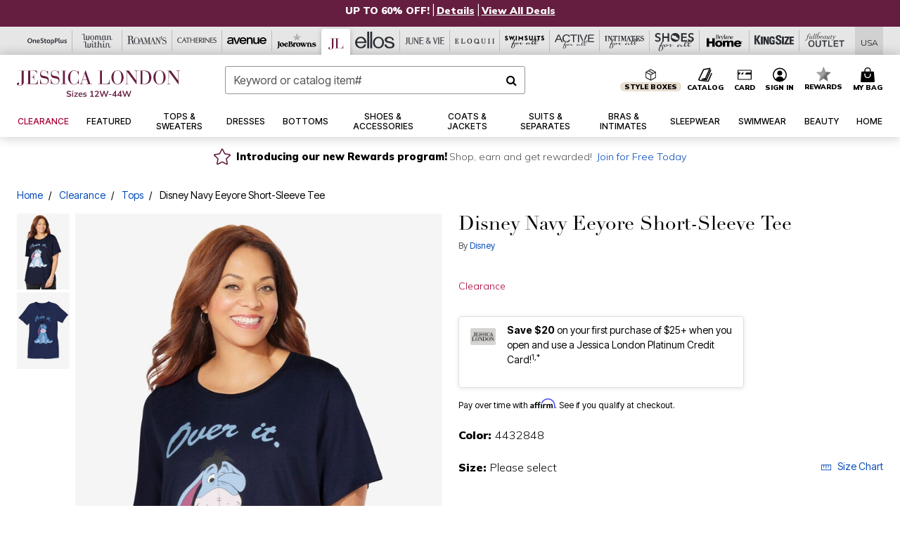

--- FILE ---
content_type: text/html;charset=UTF-8
request_url: https://www.jessicalondon.com/products/disney-navy-eeyore-short-sleeve-tee/1072839.html?cgid=JL_Winnie_the_Pooh&dwvar_1072839_color=4432848
body_size: 85927
content:












<!DOCTYPE html>
<html lang="en">
<head><!-- INSERT BY TRANSFORMER. SELECTOR=head,LOCATION=prepend --><script src="https://rapid-cdn.yottaa.com/rapid/lib/u4LKFVMyiuihFw.js"></script><!-- INSERT BY TRANSFORMER. SELECTOR=head,LOCATION=prepend --><script>
Yo.configure({scan:[
            'img',
            'source',
            'picture',
            'script',
           'iframe'
        ]});
</script><!-- INSERT BY TRANSFORMER. SELECTOR=head,LOCATION=prepend --><script>
  Yo.sequence.event.loadEvents([{
                    eventName: 'load',
                    eventObject: window
                }, {
                    eventName: 'DOMContentLoaded',
                    eventObject: document
                }, {
                    eventName: 'readystatechange',
                    eventObject: document
                }]);
</script>

<script>

(function(){
window.Constants = {"AVAIL_STATUS_IN_STOCK":"IN_STOCK","AVAIL_STATUS_PREORDER":"PREORDER","AVAIL_STATUS_BACKORDER":"BACKORDER","AVAIL_STATUS_NOT_AVAILABLE":"NOT_AVAILABLE"};
window.Resources = {"I_AGREE":"I Agree","CLOSE":"Close","NO_THANKS":"No, thanks","OK":"OK","ARE_YOU_HUMAN":"Are you a Human Being?","SHIP_QualifiesFor":"This shipment qualifies for","CC_LOAD_ERROR":"Couldn't load credit card!","COULD_NOT_SAVE_ADDRESS":"Could not save address. Please check your entries and try again.","REG_ADDR_ERROR":"Could Not Load Address","BONUS_PRODUCT":"You've got a free gift! Choose your item and add it to your bag.","BONUS_PRODUCTS":"Bonus Products","SELECT_BONUS_PRODUCTS":"Select Bonus Products","SELECT_BONUS_PRODUCT":"product.selectbonusproduct","BONUS_PRODUCT_MAX":"The maximum number of bonus products has been selected. Please remove one in order to add additional bonus products.","BONUS_PRODUCT_TOOMANY":"You have selected too many bonus products. Please change the quantity.","BONUS_PRODUCTS_SELETED":"bonus products. Please change the quantity.","BONUS_PRODUCT_SELETED":"bonus product. Please change the quantity.","BONUS_PRODUCT_ERROR":"You have selected more than","BONUS_PRODUCT_EMPTY":"Please choose bonus products from above list.","SIMPLE_SEARCH":"Enter Keyword or Item No.","SUBSCRIBE_EMAIL_DEFAULT":"Email Address","SHIPPING_OVERLAY_TITLE":"Shipping & Handling Summary","SALESTAX_OVERLAY_TITLE":"Taxes & Fees Summary","CHECKOUT_PLCC_OVERLAY_TITLE":"Continue to Checkout","CURRENCY_SYMBOL":"$","MISSINGVAL":"Please enter {0}","SERVER_ERROR":"Server connection failed!","MISSING_LIB":"jQuery is undefined.","BAD_RESPONSE":"Something went wrong please try after sometime.","INVALID_PHONE":"Please enter a valid phone number.","INVALID_CVN":"CVV Error","REMOVE":"Remove","QTY":"Qty","EMPTY_IMG_ALT":"Remove","COMPARE_BUTTON_LABEL":"Compare Items","COMPARE_CONFIRMATION":"This will remove the first product added for comparison. Is that OK?","COMPARE_REMOVE_FAIL":"Unable to remove item from list","COMPARE_ADD_FAIL":"Unable to add item to list","ADD_TO_CART_FAIL":"Unable to add item '{0}' to cart","REGISTRY_SEARCH_ADVANCED_CLOSE":"Close Advanced Search","GIFT_CERT_INVALID":"Invalid gift certificate code.","GIFT_CERT_BALANCE":"Your current gift certificate balance is","GIFT_CERT_AMOUNT_INVALID":"Gift Certificate can only be purchased with a minimum of 5 and maximum of 5000","INVALID_ADDRESS1":"Please enter valid address1","INVALID_CHECKOUT_MESSAGE":"Please enter your","GIFT_CERT_MISSING":"Please enter a gift certificate code.","REWARD_CERT_MISSING":"Please enter a reward code.","REWARD_CERT_ALREADY_ADDED":"has already been added.","REWARD_CERT_NOT_FOUND":"not found.","REWARD_CERT_ALREADY_REDEEMED":"has already been redeemed.","REWARD_CERT_EXPIRED":"is expired.","REWARD_CERT_OTHER":"is not valid.","REWARD_CERT_UNKNOWN":"unknown code","REWARD_CERT_ERROR":"Attempt failed. Please renter and Submit.","REWARD_CERT_INVALID":"Invalid Reward Certificate Number","REWARD_CERT_INVALID_CARD":"You have applied a reward certificate.To complete checkout please select a Full Beauty Brands credit card.","REWARD_CERT_FULFILLED":"billing.rewardcertfulfilled","EMPTY_OWNER":"Please enter the card holder name","INVALID_OWNER":"Please enter the valid card holder name","COUPON_CODE_MISSING":"Please enter a coupon code.","COOKIES_DISABLED":"Your browser is currently not set to accept cookies. Please turn this functionality on or check if you have another program set to block cookies.","BML_AGREE_TO_TERMS":"You must agree to the terms and conditions","CHAR_LIMIT_MSG":"characters left","CONFIRM_DELETE":"Do you want to remove this {0}?","TITLE_GIFTREGISTRY":"gift registry","TITLE_ADDRESS":"address","TITLE_CREDITCARD":"credit card","SERVER_CONNECTION_ERROR":"Server connection failed!","IN_STOCK_DATE":"Expected to ship by {0}. Excluded from promotional discounts.","ITEM_STATUS_NOTAVAILABLE":"Out of Stock","INIFINITESCROLL":"Show All","STORE_NEAR_YOU":"What's available at a store near you","SELECT_STORE":"Select Store","SELECTED_STORE":"Selected Store","PREFERRED_STORE":"Preferred Store","SET_PREFERRED_STORE":"Set Preferred Store","ENTER_ZIP":"Enter ZIP Code","INVALID_ZIP":"Please enter a valid ZIP Code","INVALID_ZIP_SHORT":"Invalid Zip","SEARCH":"Search","CHANGE_LOCATION":"Change Location","CONTINUE_WITH_STORE":"Continue with preferred store","CONTINUE":"Continue","SEE_MORE":"See More Stores","SEE_LESS_STORE":"See Fewer Stores","QUICK_VIEW":"Quick Shop","QUICK_VIEW_POPUP":"Product Quick View","TLS_WARNING":"We value your security!<br/>We detected that you are using an outdated browser.<br/>Update you browser to continue a secure shopping experience.","INVALID_FONT":"Select Font","INVALID_POSITION":"Select Location","INVALID_LASTNAME":"Please enter a valid last name.","INVALID_LASTNAME_ERROR":"Error: Please enter a valid last name.","INVALID_FIRSTNAME":"Please enter a valid first name.","INVALID_FIRSTNAME_ERROR":"Error: Please enter a valid first name.","INVALID_COLOR":"Select Color","INVALID_TEXT":"Enter Text","SHARE_EMAIL":"Share this wishlist via E-mail","SHARE_EMAIL_MOBILE":"Share this item via E-mail","MIXANDMATCH_MORE_COLOR":"+ More Colors","MIXANDMATCH_LESS_COLOR":"- Less Colors","INVALID_CITY":"Please enter valid city","INVALID_NICKNAME":"Please enter valid Nickname","INVALID_ADDRESS":"Please enter valid address","SUBSCRIPTION_UPDATE_MSG":"Thanks for updating your preferences! Your changes will be processed within 7 days.","VALIDATE_REQUIRED":"Required field.","VALIDATE_REMOTE":"Please fix this field.","VALIDATE_EMAIL":"Please enter a valid email.","VALIDATE_EMAIL_ERROR":"Error: Please enter a valid email.","VALIDATE_URL":"Please enter a valid URL.","VALIDATE_DATE":"Please enter a valid date.","VALIDATE_DATEISO":"Please enter a valid date ( ISO ).","VALIDATE_NUMBER":"Please enter a valid number.","VALIDATE_ORDER_NUMBER":"Please enter a valid order number","VALIDATE_DIGITS":"Please enter only digits.","VALIDATE_CREDITCARD":"Please enter a valid credit card number.","INVALID_CREDITCARD":"Invalid Credit Card Number","VALIDATE_EQUALTO":"Please enter the same value again.","VALIDATE_MAXLENGTH":"No more than {0} characters.","VALIDATE_MINLENGTH":"Please enter at least {0} characters.","VALIDATE_RANGELENGTH":"Please enter a value between {0} and {1} characters long.","VALIDATE_RANGE":"Please enter a value between {0} and {1}.","VALIDATE_MAX":"Please enter a value less than or equal to {0}.","VALIDATE_MIN":"Please enter a value greater than or equal to {0}.","INVALID_MESSAGE":"Please enter valid message","INVALID_WEBSITE":"Please enter a valid website or catalog link","EMAIL_LABEL":"Please Enter A Valid Email","VALIDATE_CQO_NUMBER":"Please enter a valid item number including dashes.","GC_ERROR":"Couldn't validate gift card!","VALIDATE_CONFIRMEMAIL":"Emails do not match.","VALIDATE_CONFIRMPASSWORD":"Password and Confirm Password do not match.","PASSWORD":"Password","NEW_PASSWORD":"New Password","CONFIRMPASSWORD":"Confirm Password","NEWCONFIRMPASSWORD":"Confirm New Password","ERROR_CARTQUANTITY":"Number of available items is","CHECKOUT":"Checkout Now","CONTINUE_SHOPPING":"Continue Shopping","ADD_ALLTO_BAG":"Add All to Bag","ADD_TO_BAG":"ADD TO BAG","GIFTCARD_PLEASE":"Please","GIFTCARD_SELECT":"Select","GIFTCARD_ADD":"Add","GIFTCARD_NUMBER_MISSING":"Please Enter Gift Card Number.","GIFTCARD_NUMBER_PIN_MISSING":"Please Enter Gift Card Number And PIN.","GIFTCARD_PIN_MISSING":"Please Enter Gift Card PIN.","RETURN_ERROR":"Please select return QTY and reason","PLEASE_SELECT":"Please Select","RETURN_EMPTY_ERROR":"Please select atleast one item for return","EMAIL_SUBSCRIPTION_FAILED":"We experienced an error in capturing your request. Please try again later.","CATALOG_PREF_ERROR":"Please select at least one sister brand","INVALID_GIFTCARD_PIN":"Please enter your PIN number.","INVALID_GIFTCARD_NUMBER":"Please enter your card number.","INVALID_PASSWORD":"Please Enter at least 1 letter and 1 number.","INVALID_PASSWORD_MATCH":"Does not match new password","INVALID_PASSWORD_LENGTH":"Password must be 8-16 characters.","INVALID_EMAIL_MATCH":"Does not match email address","PLEASE_SELECT_SIZE":"Please Select Size","PLEASE_SELECT_COLOR":"Please Select Color","SELECT_COLOR_SIZE":"Please Select Color & Size","SPS_TOPBOTTOM_COLOR_SIZE":"PLEASE SELECT COLOR, TOP AND BOTTOM SIZE","SPS_TOPBOTTOM_SIZE":"PLEASE SELECT TOP AND BOTTOM SIZE","SPS_TOP_COLOR_BOTTOM_SIZE":"PLEASE SELECT COLOR AND BOTTOM SIZE","SPS_TOP_COLOR_SIZE":"PLEASE SELECT COLOR AND TOP SIZE","SPS_BOTTOM_SIZE":"PLEASE SELECT BOTTOM SIZE","SPS_TOP_SIZE":"PLEASE SELECT TOP SIZE","SPS_TOP_COLOR":"PLEASE SELECT COLOR","VALIDATE_MULTIPLEEMAILS":"Please enter the valid email address.","CHECKOUT_PAYPAL_CONTINUE":"Continue with paypal","CHECKOUT_PAYPAL_CONTINUE_WITH":"Continue with","PLACE_ORDER":"Place Order","CHECKOUT_CONTINUE":"Continue","CHECKOUT_REQUIRED_CONTINUE":"Please complete all fields to continue","CHECKOUT_REQUIRED_SHIPPING":"We currently do not ship to this location.","CHECKOUT_AVALARA_TAX_ERROR":"Combination of zip code and state selection is invalid. Please update and try again.","CHECKOUT_INVALID_ADDRESS":"Please enter valid address.","CHARACTER_LIMIT_REACHED":"you have reached the limit","COUPON_CODE_APPLY":"Apply","COUPON_CODE_APPLIED":"Applied","COUPON_CODE_COPIED":"Copied","VALIDATE_SSN":"Please Enter Valid SSN","CURRENT_PASSWORD":"Current Password","PHONE_REQ_MESSAGE":"Mobile Number","UPDATE":"Update","CLICK_HERE":"Click here","READ_MORE":"Read More","SEE_LESS":"See Less","SEE_DETAILS":"See Details","SHOP_NOW":"Product Details","HIDE_OPTIONS":"Hide Details","SHOP_NOW_CLOSE":"Close","READ_LESS":"Read Less","SEE_REVIEWS":"Click To See Reviews","SEE_REVIEWS_CLOSE":"Click To Close","ADDED_TO_WISHLIST":"Added to Wishlist","ADDED_TO_WISHLIST_TITLE":"Added this product to wishlist","ADD_TO_WISHLIST":"Add to Wishlist","ADD_TO_WISHLIST_TITLE":"Add this product to wishlist","WCAG_ARIALABEL_DIALOG":"Subscription options, opens modal dialog","MEGANAV_RECOMMENDATION_TEXT":"RECOMMENDED JUST FOR YOU","RECOMMENDATION_BESTSELLER":"Best Sellers","RECOMMENDATION_REC_FOR_YOU":"Recommended For You","RECOMMENDATION_THIS_WEEK":"This Week","RECOMMENDATION_THIS_WEEKS":"This Week's","RECOMMENDATION_TRENDING":"Trending","RECOMMENDATION_TRENDING_TODAY":"Trending Today","RECOMMENDATION_TRENDING_NOW":"Trending Now","RECOMMENDATION_YOU_MAY_LIKE":"product.youmaylike","GLOBALE_CONTAINER_HEADING":"Shipping To","CHECKOUT_SMS_VIBES_ERROR_MSG":"Due to a technical issue we were unable to sign you up for texts. Please re-enter your mobile number to get the latest offers & updates.","CHECKOUT_SMS_VIBES_REENTER_TXT":"Re-enter My Mobile Number","PERKS_REACTIVATED":"Your Catherines Perks Membership has been reactivated!","PERKS_PAYMENT_DECLINED":"Your payment method was declined.","IN_STOCK":"In Stock","QTY_IN_STOCK":"{0} Item(s) in Stock","PREORDER":"Pre-Order","QTY_PREORDER":"{0} item(s) are available for pre-order.","REMAIN_PREORDER":"The remaining items are available for pre-order.","BACKORDER":"Back Order","QTY_BACKORDER":"Back order {0} item(s)","REMAIN_BACKORDER":"The remaining items are available on back order.","NOT_AVAILABLE":"Out of Stock","REMAIN_NOT_AVAILABLE":"This product is no longer available in the quantity selected.(FYI)"};
window.Urls = {"appResources":"/on/demandware.store/Sites-oss-Site/default/Resources-Load","pageInclude":"/on/demandware.store/Sites-oss-Site/default/Page-Include","continueUrl":"https://www.jessicalondon.com/on/demandware.store/Sites-oss-Site/default/Product-DetailOptimized","staticPath":"/on/demandware.static/Sites-oss-Site/-/default/v1769346627354/","addGiftCert":"/giftcertpurchase","minicartGC":"/on/demandware.store/Sites-oss-Site/default/GiftCert-ShowMiniCart","addProduct":"/on/demandware.store/Sites-oss-Site/default/Cart-AddProduct","persisBasketCS":"/on/demandware.store/Sites-oss-Site/default/Cart-PrepareBasketForCustomerService?format=ajax","minicart":"/on/demandware.store/Sites-oss-Site/default/Cart-MiniCart","cartShow":"/cart","cartSFRAShow":"/cart","quickOrderShow":"/quick-order","giftRegAdd":"https://www.jessicalondon.com/on/demandware.store/Sites-oss-Site/default/Address-GetAddressDetails?addressID=","paymentsList":"https://www.jessicalondon.com/wallet","addressesList":"https://www.jessicalondon.com/addressbook","wishlistAddress":"https://www.jessicalondon.com/on/demandware.store/Sites-oss-Site/default/Wishlist-SetShippingAddress","deleteAddress":"/on/demandware.store/Sites-oss-Site/default/Address-Delete","getProductUrl":"/on/demandware.store/Sites-oss-Site/default/Product-Show","getPdpFooter":"/on/demandware.store/Sites-oss-Site/default/Product-pdpFooter","getBonusProducts":"/on/demandware.store/Sites-oss-Site/default/ProductSG-GetBonusProducts","addBonusProduct":"/on/demandware.store/Sites-oss-Site/default/Cart-AddBonusProduct","getSetItem":"/on/demandware.store/Sites-oss-Site/default/ProductSG-GetSetItem","productDetail":"/on/demandware.store/Sites-oss-Site/default/ProductSG-Detail","getAvailability":"/on/demandware.store/Sites-oss-Site/default/ProductSG-GetAvailability","subscribePopUP":"/on/demandware.store/Sites-oss-Site/default/EmailSubscription-GuestSubscribeModal","removeImg":"/on/demandware.static/Sites-oss-Site/-/default/dw1fa2f42d/images/icon_remove.gif","searchsuggest":"/on/demandware.store/Sites-oss-Site/default/Search-GetSuggestions?format=ajax","productNav":"/on/demandware.store/Sites-oss-Site/default/ProductSG-Productnav","summaryRefreshURL":"/on/demandware.store/Sites-oss-Site/default/COBilling-UpdateSummary?format=ajax","basketRefreshURL":"/on/demandware.store/Sites-oss-Site/default/COBilling-UpdateBasketInfo","summary":"/revieworder","billingSelectCC":"https://www.jessicalondon.com/on/demandware.store/Sites-oss-Site/default/COBilling-SelectCreditCard","updateAddressDetails":"https://www.jessicalondon.com/on/demandware.store/Sites-oss-Site/default/COShipping-UpdateAddressDetails","updateAddressDetailsBilling":"https://www.jessicalondon.com/on/demandware.store/Sites-oss-Site/default/COBilling-UpdateAddressDetails","shippingMethodsJSON":"https://www.jessicalondon.com/on/demandware.store/Sites-oss-Site/default/COShipping-GetApplicableShippingMethodsJSON?format=ajax","shippingMethodsList":"https://www.jessicalondon.com/on/demandware.store/Sites-oss-Site/default/COShipping-UpdateShippingMethodList?format=ajax","selectShippingMethodsList":"https://www.jessicalondon.com/on/demandware.store/Sites-oss-Site/default/COShipping-SelectShippingMethod","resetPaymentForms":"/on/demandware.store/Sites-oss-Site/default/COBilling-ResetPaymentForms","paypalIncontext":"/on/demandware.store/Sites-oss-Site/default/Paypal-IncontextCheckout?checkoutFromtCart=false","expressSubmit":"/expressorderconfirmation","compareShow":"/compare","compareAdd":"/on/demandware.store/Sites-oss-Site/default/Compare-AddProduct","compareRemove":"/on/demandware.store/Sites-oss-Site/default/Compare-RemoveProduct","compareEmptyImage":"/on/demandware.static/Sites-oss-Site/-/default/dw5028abc6/images/comparewidgetempty.png","giftCardCheckBalance":"https://www.jessicalondon.com/on/demandware.store/Sites-oss-Site/default/COBilling-GetGiftCertificateBalance","redeemGiftCert":"https://www.jessicalondon.com/on/demandware.store/Sites-oss-Site/default/COBilling-RedeemGiftCertificateJson","addCoupon":"https://www.jessicalondon.com/on/demandware.store/Sites-oss-Site/default/Cart-AddCouponJson","storesInventory":"/on/demandware.store/Sites-oss-Site/default/StoreInventory-Inventory","setPreferredStore":"/on/demandware.store/Sites-oss-Site/default/StoreInventory-SetPreferredStore","getPreferredStore":"/on/demandware.store/Sites-oss-Site/default/StoreInventory-GetPreferredStore","setStorePickup":"/on/demandware.store/Sites-oss-Site/default/StoreInventory-SetStore","setZipCode":"/on/demandware.store/Sites-oss-Site/default/StoreInventory-SetZipCode","getZipCode":"/on/demandware.store/Sites-oss-Site/default/StoreInventory-GetZipCode","billing":"/billing","expressBilling":"/on/demandware.store/Sites-oss-Site/default/COBilling-ExpressBilling","setSessionCurrency":"/on/demandware.store/Sites-oss-Site/default/Currency-SetSessionCurrency","addEditAddress":"/on/demandware.store/Sites-oss-Site/default/COShippingMultiple-AddEditAddressJSON","rateLimiterReset":"/on/demandware.store/Sites-oss-Site/default/RateLimiter-HideCaptcha","csrffailed":"/on/demandware.store/Sites-oss-Site/default/CSRF-Failed","logInRedirect":"/my-account","logIn":"https://www.jessicalondon.com/register","home":"/home","giftCardBalanceCheck":"/giftcard","specialProductSetATS":"/on/demandware.store/Sites-oss-Site/default/ProductSG-SpecialProductSetATS","customerInfo":"https://www.jessicalondon.com/on/demandware.store/Sites-oss-Site/default/Home-IncludeCustomerInfo","productVariantATS":"/on/demandware.store/Sites-oss-Site/default/ProductSG-ProductVariantATS","shippingStart":"/shipping","removeCoupon":"https://www.jessicalondon.com/on/demandware.store/Sites-oss-Site/default/Cart-RemoveCouponJson","removeRewardCode":"https://www.jessicalondon.com/on/demandware.store/Sites-oss-Site/default/COBilling-RemoveRewardCode","redeemADSCert":"https://www.jessicalondon.com/on/demandware.store/Sites-oss-Site/default/COBilling-CheckRewardBalance","validateDeferCode":"https://www.jessicalondon.com/on/demandware.store/Sites-oss-Site/default/COBilling-ValidateDeferPayment","poExclusion":"https://www.jessicalondon.com/on/demandware.store/Sites-oss-Site/default/COShipping-GetPOBoxItems","getCartAvailability":"/on/demandware.store/Sites-oss-Site/default/ProductSG-GetCartAvailability?format=ajax","basketUpdaeteList":"https://www.jessicalondon.com/on/demandware.store/Sites-oss-Site/default/COShipping-UpdateBasketInfo","shipExclusion":"https://www.jessicalondon.com/on/demandware.store/Sites-oss-Site/default/COShipping-GetExcepItems","updateShipException":"https://www.jessicalondon.com/on/demandware.store/Sites-oss-Site/default/COShipping-UpdateShipException","applyGiftCard":"https://www.jessicalondon.com/on/demandware.store/Sites-oss-Site/default/COBilling-ApplyGiftCard","removeGiftCard":"https://www.jessicalondon.com/on/demandware.store/Sites-oss-Site/default/COBilling-RemoveGiftCard","validatePLCCBillingAddress":"https://www.jessicalondon.com/on/demandware.store/Sites-oss-Site/default/COBilling-ValidateBillingAddressForPLCC","subscribe":"https://www.jessicalondon.com/email-preferences","updateSubscription":"https://www.jessicalondon.com/on/demandware.store/Sites-oss-Site/default/EmailSubscription-UpdateSubscription","guestEmailUnsubscrbe":"https://www.jessicalondon.com/on/demandware.store/Sites-oss-Site/default/EmailSubscription-SendEmailToMWForUnsubscription","emailFrequencyModal":"https://www.jessicalondon.com/on/demandware.store/Sites-oss-Site/default/EmailSubscription-FrequencyModal","deleteCreditCardOverLay":"https://www.jessicalondon.com/on/demandware.store/Sites-oss-Site/default/PaymentInstruments-DeleteCreditCardOverLay","guestEmailSubscription":"https://www.jessicalondon.com/email-subscription","checkoutModalStep2":"https://www.jessicalondon.com/on/demandware.store/Sites-oss-Site/default/Credit-CheckoutModalStep2","termsAndConditions":"https://www.jessicalondon.com/on/demandware.store/Sites-oss-Site/default/Credit-TermsAndConditions","updateBilling":"https://www.jessicalondon.com/on/demandware.store/Sites-oss-Site/default/COBilling-UpdateBilling","madeOffer":"https://www.jessicalondon.com/on/demandware.store/Sites-oss-Site/default/Credit-MadeOffer","showPromotionDetails":"/on/demandware.store/Sites-oss-Site/default/OffersCoupons-ShowDetails","applyCouponCode":"https://www.jessicalondon.com/on/demandware.store/Sites-oss-Site/default/OffersCoupons-ApplyCouponCode","giftCardLookup":"https://www.jessicalondon.com/on/demandware.store/Sites-oss-Site/default/GiftCards-GiftCheckBalance","getProductSetPrice":"/on/demandware.store/Sites-oss-Site/default/ProductSG-GetProductSetPrice","clearAddressForm":"/on/demandware.store/Sites-oss-Site/default/Address-ClearAddressForm","wishlistShow":"/wishlist","includebrandlogos":"/on/demandware.store/Sites-oss-Site/default/Home-IncludeBrandLogos?format=ajax","guestEPLookupResult":"/on/demandware.store/Sites-oss-Site/default/EmailSubscription-GuestEmailPreferencesLookupResult","verintMuteRecording":"/on/demandware.store/Sites-oss-Site/default/Verint-MuteRecording","verintUnmuteRecording":"/on/demandware.store/Sites-oss-Site/default/Verint-UnmuteRecording","checkoutCouponLineItems":"/on/demandware.store/Sites-oss-Site/default/Cart-CheckoutCouponLineItems","productVariation":"/on/demandware.store/Sites-oss-Site/default/ProductSG-Variation","passwordReset":"https://www.jessicalondon.com/passwordreset","getCityStateOptions":"https://www.jessicalondon.com/on/demandware.store/Sites-oss-Site/default/Address-GetCityStateOptions","getProductReviews":"https://www.jessicalondon.com/getproductreviews","getProductQA":"https://www.jessicalondon.com/getproductqa","countrySelectionModal":"https://www.jessicalondon.com/on/demandware.store/Sites-oss-Site/default/Globale-CountrySelectionModal","tealiumData":"https://www.jessicalondon.com/on/demandware.store/Sites-oss-Site/default/Tealium_utag-RenderTealium?format=ajax","getPDPRecommendation":"/on/demandware.store/Sites-oss-Site/default/ProductSG-GetPDPRecommendation?format=ajax","loadingImage":"/on/demandware.static/Sites-oss-Site/-/default/dw415d63f9/images/loading.png","loadingSquareImage":"/on/demandware.static/Sites-oss-Site/-/default/dw21e7e804/images/loading-square.png","addToWishlist":"https://www.jessicalondon.com/on/demandware.store/Sites-oss-Site/default/Wishlist-Add","removeFromWishlist":"https://www.jessicalondon.com/on/demandware.store/Sites-oss-Site/default/Wishlist-Remove","getPLCCBrandData":"https://www.jessicalondon.com/on/demandware.store/Sites-oss-Site/default/Tealium_utag-GetPLCCBrandData","updateGiftCardBalance":"https://www.jessicalondon.com/on/demandware.store/Sites-oss-Site/default/COBilling-UpdateGiftCardBalance","getCheckoutUtagData":"https://www.jessicalondon.com/on/demandware.store/Sites-oss-Site/default/COCustomer-CheckoutUtagData","megaNavRecommURL":"https://www.jessicalondon.com/on/demandware.store/Sites-oss-Site/default/MegaNavProductRecomm-MegaNavProductJson","customHamMenuURL":"https://www.jessicalondon.com/on/demandware.store/Sites-oss-Site/default/Home-GetCustomHamburgerMenu?format=ajax","directCheckout":"https://www.jessicalondon.com/directCheckout","globalECheckout":"/on/demandware.store/Sites-oss-Site/default/Globale-GlobaleCheckout","globalEConfirmationAnalytics":"https://www.jessicalondon.com/on/demandware.store/Sites-oss-Site/default/Tealium_utag-GlobalEConfirmationAnalytics","acquisitionRequest":"/on/demandware.store/Sites-oss-Site/default/Acquisition-Subscribe","checkoutSubscription":"https://www.jessicalondon.com/on/demandware.store/Sites-oss-Site/default/Acquisition-CheckoutSubscription","checkoutSubscriptionAttn":"https://www.jessicalondon.com/on/demandware.store/Sites-oss-Site/default/Attentive-CheckoutSubscription","globalECartUSDUtagData":"https://www.jessicalondon.com/on/demandware.store/Sites-oss-Site/default/Page-getUSDUtagData?pagetype=Cart","globalECheckoutUSDUtagData":"https://www.jessicalondon.com/on/demandware.store/Sites-oss-Site/default/Page-getUSDUtagData?pagetype=checkout","checkOrderStatus":"https://www.jessicalondon.com/on/demandware.store/Sites-oss-Site/default/Globale-CheckOrderStatus","checkGEWelcomeCookie":"https://www.jessicalondon.com/on/demandware.store/Sites-oss-Site/default/Page-CheckGEWelcomeCookie?format=ajax","EDSprescreenDetails":"https://www.jessicalondon.com/on/demandware.store/Sites-oss-Site/default/PLCC-prescreenDetails","getCouponsAndRewards":"https://www.jessicalondon.com/on/demandware.store/Sites-oss-Site/default/Cart_SFRA-getCouponsAndRewards","getReviewShipAndPayment":"https://www.jessicalondon.com/on/demandware.store/Sites-oss-Site/default/COCustomer-ReviewShipAndPayment","updatePerksAutoRenewal":"https://www.jessicalondon.com/on/demandware.store/Sites-oss-Site/default/PerksSubscriptions-UpdatePerks","generateCSRFToken":"https://www.jessicalondon.com/on/demandware.store/Sites-oss-Site/default/CSRF_SFRA-Generate","multiTenderMoreWaysToEarn":"https://www.jessicalondon.com/on/demandware.store/Sites-oss-Site/default/Account-MultiTenderMoreWaysToEarn","trackFBBRewardsSuccessEvents":"https://www.jessicalondon.com/on/demandware.store/Sites-oss-Site/default/Product-TrackFBBRewardsSuccessEvents","diamondrewardsPopup":"https://www.jessicalondon.com/on/demandware.store/Sites-oss-Site/default/DiamondRewards-ShowPopup","diamondrewardsPLCCDeclined":"https://www.jessicalondon.com/on/demandware.store/Sites-oss-Site/default/DiamondRewards-PLCCDeclined"};
window.SitePreferences = {"PLCC_BRAND_STORENAMES":{"rm":"Roaman's","jl":"Jessica London","el":"Full Beauty","ww":"Woman Within","ks":"King Size","bh":"Brylane Home","sa":"Full Beauty","fo":"Full Beauty","os":"Full Beauty","ca":"Catherines","ia":"Full Beauty","sh":"Full Beauty","aa":"Full Beauty","jv":"Full Beauty","jb":"Full Beauty","zq":"Full Beauty","da":"Full Beauty","av":"Full Beauty","cp":"Full Beauty"},"BRAND_STORENAMES":{"rm":"Plus Size Clothing, Fashion That Fits | Roaman's","jl":"Jessica London","el":"Ellos","ww":"Woman Within","ks":"King Size","bh":"Brylane Home","sa":"Swimsuits for all","fo":"Fullbeauty outlet","os":"One stop plus","ca":"Catherines","ia":"Intimates for all","sh":"Shoes for all","aa":"Active for all","jv":"June And Vie","jb":"Joe Browns","zq":"Eloquii","da":"Dia Shop","av":"Avenue","cp":"Cuup"},"PRODUCT_NAV_ENABLED":true,"LISTING_INFINITE_SCROLL":false,"LISTING_REFINE_SORT":true,"STORE_PICKUP":false,"POBOX_EXCLUSIONS":"PO Box,po box,POBox,POBOX,PO BOX,PO box,P.O.Box,p.o. box,P.O.Box,P.O.BOX,P.O. BOX,P.O. box,P. O. Box,P. O.Box,P. O. BOX,POB,P.O.B,P. O. B,P.O.B.,P. O. B.,Post Box,PostBox,PostOfficeBox,Post Office Box,PostOffice Box,Post OfficeBox,PostOfficeBin,Post Office Bin,Post OfficeBin,PostOffice Bin,Post Box#,PostBox#,PostBox #,Post Box,p o box,P.O BOX","COOKIE_HINT":false,"CHECK_TLS":false,"TEALIUM_ENABLED":true,"VERINT_ENABLED":true,"PLP_LAZY_LOAD_ENABLED":true,"PLP_LAZY_LOAD_SETTINGS":"{\n    \"default\" : {              \n       \"threshold\": 300,      \n        \"tiles_per_load\": 12    \n   }\n}","LAZY_LOAD_CURALATE":false,"LOGIN_REDIRECT":"","PDP_REVIEWS_SHOWN_INITIALLY":10,"NARVAR_RETURNS_ENABLED":false,"CUSTOM_HAMBURGER_MENU_PREF":{"enableAjax":false,"enableCustomMenu":false},"SHOW_QUICK_VIEW":false,"AFFIRM_ENABLED":true,"RECOMMENDATION_TITLES":{"confirmation":"You may also like","noSearchResults":"Trending Now","addToCartOverlay":"You may also like","cart":"You may also like","pdp":"You may also like","errorPage":"Trending Now","emptyCart":"Trending Now","megaMenu":"You may also like","homePage":"<span class='trending'>Trending  </span><span class='week'>This Week</span>"},"GLOBALE_RETURNS_URL":"https://web.global-e.com/returns/portal/mZJW","GLOBALE_LOOKPUP_URL":"https://web.global-e.com/Order/Track/mZJW","GLOBALE_ENABLED":true,"GLOBALE_IS_PHASE2":true,"GLOBALE_OPERATED_COUNTRY":false,"GLOBALE_ANALYTICS_ORDER_CONFIRMATION_RETRY":8,"GLOBALE_ORDER_CONFIRMATION_SPINNER":false,"GLOBALE_ADOBE_TARGET_CONFIG":"{\n\t\"isEnabled\": false,\n\t\"shipsTo\": \"Ships to\",\n\t\"usMsg\": \"from the United States\",\n\t\"weAccept\": \"We accept payments from\",\n\t\"freeExchange\": \"Free exchanges within 60 days of purchase.\",\n\t\"AU\": {\n\t\t\"orderInDays\": \"Orders typically arrive in 9-10 days with express shipping.\",\n\t\t\"importDuty\": \"(includes import duty and tax.)\",\n\t\t\"paymentIconContentAssetId\": \"globale-payment-description-au\",\n\"flagUrl\": \"/on/demandware.static/-/Sites-oss-Library/default/dw672ed6f2/australia-ge-at.svg\"\n\t},\n\t\"CA\": {\n\t\t\"orderInDays\": \"Orders typically arrive in 7 days with express shipping.\",\n\t\t\"importDuty\": \"(includes import duty)\",\n\t\t\"paymentIconContentAssetId\": \"globale-payment-description-ca\",\n\"flagUrl\": \"/on/demandware.static/-/Sites-oss-Library/default/dw672ed6f2/canada-ge-at.svg\"\n\t},\n\t\"MX\": {\n\t\t\"orderInDays\": \"Orders typically arrive in 7 days with express shipping.\",\n\t\t\"importDuty\": \"(includes import duty and tax.)\",\n\t\t\"paymentIconContentAssetId\": \"globale-payment-description-mx\",\n\"flagUrl\": \"/on/demandware.static/-/Sites-oss-Library/default/dw672ed6f2/mexico-ge-at.svg\"\n\t}\n}","PLCCPRESCREENREDESIGN_ENABLED":true,"BRAND_SITE_MAPPING":"{\"www.womanwithin.com\":[{\"siteid\":\"womanwithin\",\"prefix\":\"ww\"}],\"ww\":[{\"siteid\":\"womanwithin\",\"prefix\":\"ww\",\"cs\":\"womanwithin\",\"brandHost\":\"www.womanwithin.com\",\"dtmCid\":\"2532\",\"dtmCmagic\":\"9824f9\"}],\"www.kingsize.com\":[{\"siteid\":\"kingsize\",\"prefix\":\"ks\"}],\"ks\":[{\"siteid\":\"kingsize\",\"prefix\":\"ks\",\"cs\":\"kingsize\",\"brandHost\":\"www.kingsize.com\",\"dtmCid\":\"2533\",\"dtmCmagic\":\"4de754\"}],\"www.brylanehome.com\":[{\"siteid\":\"brylanehome\",\"prefix\":\"bh\"}],\"bh\":[{\"siteid\":\"brylanehome\",\"prefix\":\"bh\",\"cs\":\"brylanehome\",\"brandHost\":\"www.brylanehome.com\",\"dtmCid\":\"2535\",\"dtmCmagic\":\"0747b9\"}],\"www.jessicalondon.com\":[{\"siteid\":\"jessicalondon\",\"prefix\":\"jl\"}],\"jl\":[{\"siteid\":\"jessicalondon\",\"prefix\":\"jl\",\"cs\":\"jessicalondon\",\"brandHost\":\"www.jessicalondon.com\",\"dtmCid\":\"2536\",\"dtmCmagic\":\"f7ac67\"}],\"www.roamans.com\":[{\"siteid\":\"roamans\",\"prefix\":\"rm\"}],\"rm\":[{\"siteid\":\"roamans\",\"prefix\":\"rm\",\"cs\":\"roamans\",\"brandHost\":\"www.roamans.com\",\"dtmCid\":\"2534\",\"dtmCmagic\":\"7827d1\"}],\"www.ellos.us\":[{\"siteid\":\"ellos\",\"prefix\":\"el\"}],\"el\":[{\"siteid\":\"ellos\",\"prefix\":\"el\",\"cs\":\"ellos\",\"brandHost\":\"www.ellos.us\",\"dtmCid\":\"63234\",\"dtmCmagic\":\"e417ef\"}],\"www.swimsuitsforall.com\":[{\"siteid\":\"swimsuitsforallfull\",\"prefix\":\"sa\"}],\"sa\":[{\"siteid\":\"swimsuitsforallfull\",\"prefix\":\"sa\",\"cs\":\"swimsuitsforallfull\",\"brandHost\":\"www.swimsuitsforall.com\",\"dtmCid\":\"63235\",\"dtmCmagic\":\"f39dfe\"}],\"www.fullbeauty.com\":[{\"siteid\":\"outlet\",\"prefix\":\"fo\"}],\"fo\":[{\"siteid\":\"outlet\",\"prefix\":\"fo\",\"cs\":\"outlet\",\"brandHost\":\"www.fullbeauty.com\",\"dtmCid\":\"2538\",\"dtmCmagic\":\"1bf0c5\"}],\"www.catherines.com\":[{\"siteid\":\"catherines\",\"prefix\":\"ca\"}],\"ca\":[{\"siteid\":\"catherines\",\"prefix\":\"ca\",\"cs\":\"catherines\",\"brandHost\":\"www.catherines.com\",\"dtmCid\":\"81278\",\"dtmCmagic\":\"1271b9\"}],\"www.shoesforall.com\":[{\"siteid\":\"shoesforall\",\"prefix\":\"sh\"}],\"sh\":[{\"siteid\":\"shoesforall\",\"prefix\":\"sh\",\"cs\":\"shoesforall\",\"brandHost\":\"www.shoesforall.com\",\"dtmCid\":\"81373\",\"dtmCmagic\":\"c1e2ef\"}],\"www.intimatesforall.com\":[{\"siteid\":\"intimatesforall\",\"prefix\":\"ia\"}],\"ia\":[{\"siteid\":\"intimatesforall\",\"prefix\":\"ia\",\"cs\":\"intimatesforall\",\"brandHost\":\"www.intimatesforall.com\",\"dtmCid\":\"81372\",\"dtmCmagic\":\"c18a6d\"}],\"www.onestopplus.com\":[{\"siteid\":\"onestopplus\",\"prefix\":\"os\"}],\"os\":[{\"siteid\":\"onestopplus\",\"prefix\":\"os\",\"cs\":\"onestopplus\",\"brandHost\":\"www.onestopplus.com\",\"dtmCid\":\"81279\",\"dtmCmagic\":\"174730\"}],\"www.activeforall.com\":[{\"siteid\":\"activeforall\",\"prefix\":\"aa\"}],\"aa\":[{\"siteid\":\"activeforall\",\"prefix\":\"aa\",\"cs\":\"activeforall\",\"brandHost\":\"www.activeforall.com\",\"dtmCid\":\"82191\",\"dtmCmagic\":\"bf09e1\"}],\"www.juneandvie.com\":[{\"siteid\":\"juneandvie\",\"prefix\":\"jv\"}],\"jv\":[{\"siteid\":\"juneandvie\",\"prefix\":\"jv\",\"cs\":\"juneandvie\",\"brandHost\":\"www.juneandvie.com\",\"dtmCid\":\"82378\",\"dtmCmagic\":\"822ee2\"}],\"www.eloquii.com\":[{\"siteid\":\"eloquii\",\"prefix\":\"zq\"}],\"zq\":[{\"siteid\":\"eloquii\",\"prefix\":\"zq\",\"cs\":\"eloquii\",\"brandHost\":\"www.eloquii.com\",\"dtmCid\":\"2618\",\"dtmCmagic\":\"17F98D\"}],\"www.shopcuup.com\":[{\"siteid\":\"cuup\",\"prefix\":\"cp\"}],\"cp\":[{\"siteid\":\"cuup\",\"prefix\":\"cp\",\"cs\":\"cuup\",\"brandHost\":\"www.shopcuup.com\",\"dtmCid\":\"82960\",\"dtmCmagic\":\"F15DCD\"}],\"shop.dia.com\":[{\"siteid\":\"dia\",\"prefix\":\"da\"}],\"da\":[{\"siteid\":\"dia\",\"prefix\":\"da\",\"cs\":\"dia\",\"brandHost\":\"shop.dia.com\",\"dtmCid\":\"83570\",\"dtmCmagic\":\"09eb90\"}],\"www.avenue.com\":[{\"prefix\":\"av\",\"siteid\":\"avenue\"}],\"av\":[{\"cs\":\"avenue\",\"siteid\":\"avenue\",\"prefix\":\"av\",\"brandHost\":\"www.avenue.com\",\"dtmCid\":\"83809\",\"dtmCmagic\":\"a05c1f\"}],\"www.joebrowns.us\":[{\"prefix\":\"jb\",\"siteid\":\"joebrowns\"}],\"jb\":[{\"brandHost\":\"www.joebrowns.us\",\"dtmCid\":\"84825\",\"prefix\":\"jb\",\"siteid\":\"joebrowns\",\"cs\":\"joebrowns\",\"dtmCmagic\":\"5247fb\"}]}","GLOBALE_EXCLUDED_COUNTRIES":"US,PR,AS,VI,GU","ENABLE_NEW_CA_PERKS_FLOW":true,"ADS_RC_REGEX":"^(rw|RW)","CA_RC_REGEX":"^(x|X|rc|RC)","US_ADDRESS_AUTOCOMPLETE_URL":"https://us-autocomplete-pro.api.smarty.com/lookup?license=us-autocomplete-pro-cloud&prefer_geolocation=none&source=all&key=155001342186853405","US_ADDRESS_VALIDATION_URL":"https://us-street.api.smarty.com/street-address?match=invalid&license=us-core-cloud&key=","enableSmartyAutocomplete":false,"enableSmartyValidation":false,"enableAttentiveSmsSignUpCheckboxOnCheckout":true,"showSmsSignUpCheckboxOnCheckout":false,"geEnabledByBrand":true,"FBB_REWARDS_ENABLED":true,"FBB_ATTENTIVE_CREATIVE_ID":null,"diamondRewardsEnabledByBrand":true};
}());
</script>
<!--[if gt IE 9]><!-->
<script>//common/scripts.isml</script>
<script defer src="/on/demandware.static/Sites-oss-Site/-/default/v1769346627354/js/main.js" type="text/javascript"></script>

    <script defer src="/on/demandware.static/Sites-oss-Site/-/default/v1769346627354/js/productDetail.js" data-yo-type="text/javascript" type="yo/sequence/chain/1">
    </script>


<!--<![endif]-->

<meta charset=UTF-8>

<meta http-equiv="x-ua-compatible" content="IE=edge"/>

<meta name="viewport" content="width=device-width, initial-scale=1"/>


























































































































    
	
    	<script src="https://js-cdn.dynatrace.com/jstag/19223e8e12b/bf69824oqu/9a8ea62bc0b0d42d_complete.js" crossorigin="anonymous" data-yo-type="text/javascript" type="yo/sequence/chain/1"></script>







<title>
    
    Ladies&#x27; Disney Navy Eeyore Short-Sleeve Tee, 4432848 |
    Jessica London
</title>

<meta name="description" content="Jessica London"/>
<meta name="keywords" content="Jessica London"/>






    

    
    
    <link rel="preload" fetchpriority="high" href="https://www.jessicalondon.com/dw/image/v2/BBKT_PRD/on/demandware.static/-/Sites-masterCatalog_ellos/default/dw47b4db94/images/hi-res/2507_00082_mc_0034.jpg?sw=653&amp;sh=940&amp;sm=fit&amp;q=90&amp;strip=false" as="image" media="screen and (max-width: 1475px)" />



<link rel="icon" type="image/png" href="https://www.jessicalondon.com/on/demandware.static/Sites-oss-Site/-/default/dwe23195ee/images/jl/favicon.png" sizes="196x196" />

<link rel="preload" as="style" href="/on/demandware.static/Sites-oss-Site/-/default/v1769346627354/css/jl/global.css" />
<style>
    @import "/on/demandware.static/Sites-oss-Site/-/default/v1769346627354/css/jl/global.css";
</style>

    <link rel="stylesheet" href="/on/demandware.static/Sites-oss-Site/-/default/v1769346627354/css/jl/product/detail.css"  />



    <meta name="google-site-verification" content="HKLIMkljA6iwKF2H7kEyZmiMCRehHCnjbg4lvEiwrQY" />





    <script async src="https://nlgsc.jessicalondon.com/providers/atLabel/load" onError="var fallbackScript = document.createElement('script'); fallbackScript.src='https://cdn.attn.tv/jln/dtag.js'; document.head.appendChild(fallbackScript);" data-yo-type="text/javascript" type="yo/sequence/chain/1"></script>




    
    <script defer type='text/javascript' crossorigin data-src="//consent.trustarc.com/notice?domain=fbb.com&c=teconsent&js=nj&noticeType=bb&gtm=1"></script>
    
    <script>
        // Find the script with data-src and dynamically add the src attribute
        document.addEventListener('DOMContentLoaded', function () {
            const script = document.querySelector('script[data-src]');
            if (script) {
                script.setAttribute('src', script.getAttribute('data-src'));
                script.removeAttribute('data-src');
            }
        });
    </script>






  
      
          <meta property="og:title" content="Ladies&#39; Disney Navy Eeyore Short-Sleeve Tee, 4432848">
      
  
      
          <meta property="og:type" content="product">
      
  
      
          <meta property="og:url" content="https://www.jessicalondon.com/products/disney-navy-eeyore-short-sleeve-tee/1072839.html">
      
  
      
          <meta property="og:image" content="https://www.jessicalondon.com/dw/image/v2/BBKT_PRD/on/demandware.static/-/Sites-masterCatalog_ellos/default/dw47b4db94/images/hi-res/2507_00082_mc_0034.jpg?sw=653&amp;sh=940&amp;sm=fit&amp;q=90&amp;strip=false">
      
  
      
          <meta property="og:description" content="">
      
  
      
          <meta property="og:site_name" content="fullbeauty">
      
  
      
          <meta property="fb:admins" content="">
      
  
      
          <meta name="twitter:card" content="summary_large_image">
      
  
      
          <meta name="twitter:site" content="">
      
  
      
          <meta name="twitter:title" content="Ladies&#39; Disney Navy Eeyore Short-Sleeve Tee, 4432848">
      
  
      
          <meta name="twitter:description" content="">
      
  
      
          <meta name="twitter:creator" content="">
      
  
      
          <meta name="twitter:image" content="https://www.jessicalondon.com/dw/image/v2/BBKT_PRD/on/demandware.static/-/Sites-masterCatalog_ellos/default/dw47b4db94/images/hi-res/2507_00082_mc_0034.jpg?sw=653&amp;sh=940&amp;sm=fit&amp;q=90&amp;strip=false">
      
  
      
          <meta name="twitter:domain" content="Full Beauty">
      
  
      
          <meta name="ROBOTS" content="INDEX,FOLLOW">
      
  




<link rel="stylesheet" href="/on/demandware.static/Sites-oss-Site/-/default/v1769346627354/css/common/skin/skin.css" />

<link rel="preconnect" href="https://fonts.googleapis.com" />
<link rel="preconnect" href="https://fonts.gstatic.com" crossorigin="anonymous" />



    
    <link rel="preload" href="https://fonts.googleapis.com/css2?family=Inter+Tight:ital,wght@0,400;0,500;0,700;1,400&amp;family=Mulish:wght@300;500;900&amp;display=swap" as="style" />
    <link rel="stylesheet" href="https://fonts.googleapis.com/css2?family=Inter+Tight:ital,wght@0,400;0,500;0,700;1,400&amp;family=Mulish:wght@300;500;900&amp;display=swap" />




    
    
    
    <link rel="preconnect" href="https://use.typekit.net" crossorigin />
    <link rel="preload" href="https://use.typekit.net/lcd2tmm.css" as="style" />
    <link rel="stylesheet" href="https://use.typekit.net/lcd2tmm.css" />


<script defer id="sfcc-htmlHead-isml">
    window.onImageLoadError = function(element){
        if(element.classList.contains('picture-el-img')){
            var sibling = element.previousElementSibling;
            while(sibling){
                sibling.srcset = element.dataset['loadError'];
                sibling = sibling.previousElementSibling;
            }
            element.src = element.dataset['loadError'];
        }
    }
</script>


    



	
	
	

	
	






<script id="sfcc-sg-htmlHeadJS-isml" defer type="text/javascript">
	//NOTE: The following conditionals are examples, please adjust as necessary for your implementation
	//NOTE: These can be modified if you need more or less defined page IDs. Be sure to also modify the page IDs in 'TurnToHelperUtil.js', function 'getPageID'
	if('pdp-page' == 'pdp-page') {
			var turnToConfig = {
				locale: "en_US",
                pageId: "pdp-page",
                sku: "1072839",
                turntoReviewsEnabled: true,
                turntoQAEnabled: true,
                showTurnTo: true,
				gallery: {
					skus: ["1072839"]
				}
		};
	} else if ('pdp-page' == 'order-confirmation-page') {
			var turnToConfig = {
					locale: "en_US",
                    pageId: "order-confirmation-page",
                    embed: true
			}
	} else if ('pdp-page' == 'search-page') {
		var turnToConfig = {
				locale: "en_US",
				pageId: "search-page",
				commentsPinboardTeaser: {
					// promoButtonUrl: ""
					// skus: [],
					// tags: [],
					// brands: [],
					// onFinish: function(){}
				}
		}
	} else if ('pdp-page' == 'pinboard-page') {
		var turnToConfig = {
			locale: "en_US",
			pageId: "vc-pinboard-page",
			vcPinboard: {
				// Add SKUs, tags, brands, or any combination.
			}
		};
	} else {
		var turnToConfig = {
				locale: "en_US",
				pageId: "non-defined-page",
				commentsPinboard: {
					// skus: [],
					// tags: [],
					// brands: [],
					// onFinish: function(){}
				}
		};
	}
	window.TurnToCmd=window.TurnToCmd||function(){(TurnToCmd.q=TurnToCmd.q||[]).push( arguments)};
</script>
	<script id="sfcc-sg-htmlHeadGlobalInclude-isml" type="yo/sequence/defer/0" data-yo-src="https://widgets.turnto.com/v5/widgets/TUc86HEHNyxU4sXsite/js/turnto.js"></script>
	
		<link href="/on/demandware.static/Sites-oss-Site/-/default/v1769346627354/css/turnto.css" type="text/css" rel="stylesheet" />
	






<script async>
    if (!window.hasOwnProperty('contentAssetInitFunctions')) { window.contentAssetInitFunctions = []; }
    window.MSInputMethodContext && document.documentMode && document.write('<script async src="/on/demandware.static/Sites-oss-Site/-/default/v1769346627354/thirdParty/ie11CustomProperties.min.js"><\/script>');
</script>






<script defer>
if (window.jQuery) {
jQuery(document).ready(function(){
if(screen.width < 768){
jQuery('#footer').append('<a href="https://www.jessicalondon.com" class="full-site-link">View Full Site</a>');
jQuery('.full-site-link')
.attr('href', '/on/demandware.store/Sites-oss-Site/default/Home-FullSite')
.click(function(e) {
e.preventDefault();
jQuery.ajax({
url: '/on/demandware.store/Sites-oss-Site/default/Home-FullSite',
success: function(){
window.location.reload();
}
});
}
);
}
});
}
</script>






    <link rel="stylesheet" type="text/css" href="https://widget.beyonsee.plussizecorp.com/style.css" />




<script>
// Check if user is on a PDP page by checking if URL contains '/products'
var currentUrl = window.location.href;
var isOnPDP = currentUrl.indexOf('/products') !== -1;

if (isOnPDP) {
    // Fetch custom preference for backorder analytics
    var enableBackorderAnalytics = true;
    
    if (enableBackorderAnalytics === true) {
        // Set cookie to true
        document.cookie = 'enableBackorderAnalytics=true; path=/; max-age=86400'; // 24 hours
    } else {
        // Delete cookie if it exists
        document.cookie = 'enableBackorderAnalytics=; path=/; expires=Thu, 01 Jan 1970 00:00:00 GMT';
    }
}
</script>

<link rel="canonical" href="https://www.jessicalondon.com/products/disney-navy-eeyore-short-sleeve-tee/1072839.html"/>

<script type="text/javascript">//<!--
/* <![CDATA[ (head-active_data.js) */
var dw = (window.dw || {});
dw.ac = {
    _analytics: null,
    _events: [],
    _category: "",
    _searchData: "",
    _anact: "",
    _anact_nohit_tag: "",
    _analytics_enabled: "true",
    _timeZone: "US/Eastern",
    _capture: function(configs) {
        if (Object.prototype.toString.call(configs) === "[object Array]") {
            configs.forEach(captureObject);
            return;
        }
        dw.ac._events.push(configs);
    },
	capture: function() { 
		dw.ac._capture(arguments);
		// send to CQ as well:
		if (window.CQuotient) {
			window.CQuotient.trackEventsFromAC(arguments);
		}
	},
    EV_PRD_SEARCHHIT: "searchhit",
    EV_PRD_DETAIL: "detail",
    EV_PRD_RECOMMENDATION: "recommendation",
    EV_PRD_SETPRODUCT: "setproduct",
    applyContext: function(context) {
        if (typeof context === "object" && context.hasOwnProperty("category")) {
        	dw.ac._category = context.category;
        }
        if (typeof context === "object" && context.hasOwnProperty("searchData")) {
        	dw.ac._searchData = context.searchData;
        }
    },
    setDWAnalytics: function(analytics) {
        dw.ac._analytics = analytics;
    },
    eventsIsEmpty: function() {
        return 0 == dw.ac._events.length;
    }
};
/* ]]> */
// -->
</script>
<script type="text/javascript">//<!--
/* <![CDATA[ (head-cquotient.js) */
var CQuotient = window.CQuotient = {};
CQuotient.clientId = 'bbkt-oss';
CQuotient.realm = 'BBKT';
CQuotient.siteId = 'oss';
CQuotient.instanceType = 'prd';
CQuotient.locale = 'default';
CQuotient.fbPixelId = '__UNKNOWN__';
CQuotient.activities = [];
CQuotient.cqcid='';
CQuotient.cquid='';
CQuotient.cqeid='';
CQuotient.cqlid='';
CQuotient.apiHost='api.cquotient.com';
/* Turn this on to test against Staging Einstein */
/* CQuotient.useTest= true; */
CQuotient.useTest = ('true' === 'false');
CQuotient.initFromCookies = function () {
	var ca = document.cookie.split(';');
	for(var i=0;i < ca.length;i++) {
	  var c = ca[i];
	  while (c.charAt(0)==' ') c = c.substring(1,c.length);
	  if (c.indexOf('cqcid=') == 0) {
		CQuotient.cqcid=c.substring('cqcid='.length,c.length);
	  } else if (c.indexOf('cquid=') == 0) {
		  var value = c.substring('cquid='.length,c.length);
		  if (value) {
		  	var split_value = value.split("|", 3);
		  	if (split_value.length > 0) {
			  CQuotient.cquid=split_value[0];
		  	}
		  	if (split_value.length > 1) {
			  CQuotient.cqeid=split_value[1];
		  	}
		  	if (split_value.length > 2) {
			  CQuotient.cqlid=split_value[2];
		  	}
		  }
	  }
	}
}
CQuotient.getCQCookieId = function () {
	if(window.CQuotient.cqcid == '')
		window.CQuotient.initFromCookies();
	return window.CQuotient.cqcid;
};
CQuotient.getCQUserId = function () {
	if(window.CQuotient.cquid == '')
		window.CQuotient.initFromCookies();
	return window.CQuotient.cquid;
};
CQuotient.getCQHashedEmail = function () {
	if(window.CQuotient.cqeid == '')
		window.CQuotient.initFromCookies();
	return window.CQuotient.cqeid;
};
CQuotient.getCQHashedLogin = function () {
	if(window.CQuotient.cqlid == '')
		window.CQuotient.initFromCookies();
	return window.CQuotient.cqlid;
};
CQuotient.trackEventsFromAC = function (/* Object or Array */ events) {
try {
	if (Object.prototype.toString.call(events) === "[object Array]") {
		events.forEach(_trackASingleCQEvent);
	} else {
		CQuotient._trackASingleCQEvent(events);
	}
} catch(err) {}
};
CQuotient._trackASingleCQEvent = function ( /* Object */ event) {
	if (event && event.id) {
		if (event.type === dw.ac.EV_PRD_DETAIL) {
			CQuotient.trackViewProduct( {id:'', alt_id: event.id, type: 'raw_sku'} );
		} // not handling the other dw.ac.* events currently
	}
};
CQuotient.trackViewProduct = function(/* Object */ cqParamData){
	var cq_params = {};
	cq_params.cookieId = CQuotient.getCQCookieId();
	cq_params.userId = CQuotient.getCQUserId();
	cq_params.emailId = CQuotient.getCQHashedEmail();
	cq_params.loginId = CQuotient.getCQHashedLogin();
	cq_params.product = cqParamData.product;
	cq_params.realm = cqParamData.realm;
	cq_params.siteId = cqParamData.siteId;
	cq_params.instanceType = cqParamData.instanceType;
	cq_params.locale = CQuotient.locale;
	
	if(CQuotient.sendActivity) {
		CQuotient.sendActivity(CQuotient.clientId, 'viewProduct', cq_params);
	} else {
		CQuotient.activities.push({activityType: 'viewProduct', parameters: cq_params});
	}
};
/* ]]> */
// -->
</script>
<!-- Demandware Apple Pay -->

<style type="text/css">ISAPPLEPAY{display:inline}.dw-apple-pay-button,.dw-apple-pay-button:hover,.dw-apple-pay-button:active{background-color:black;background-image:-webkit-named-image(apple-pay-logo-white);background-position:50% 50%;background-repeat:no-repeat;background-size:75% 60%;border-radius:5px;border:1px solid black;box-sizing:border-box;margin:5px auto;min-height:30px;min-width:100px;padding:0}
.dw-apple-pay-button:after{content:'Apple Pay';visibility:hidden}.dw-apple-pay-button.dw-apple-pay-logo-white{background-color:white;border-color:white;background-image:-webkit-named-image(apple-pay-logo-black);color:black}.dw-apple-pay-button.dw-apple-pay-logo-white.dw-apple-pay-border{border-color:black}</style>


   
    
        <script type="application/ld+json">
            {"@context":"https://schema.org/","@type":"Product","name":"Disney Navy Eeyore Short-Sleeve Tee","image":["https://www.jessicalondon.com/on/demandware.static/-/Sites-masterCatalog_ellos/default/dw47b4db94/images/hi-res/2507_00082_mc_0034.jpg"],"description":"Fully relax in this short-sleeve that comes in your Disney favorites. This go-to classic crewneck that adds a casual and sporty touch will be your favorite to lounge around the house in.  28\" lengthCrewneckCotton, importedMachine wash","sku":"1072839","brand":{"@type":"Brand","name":"Jessica London"},"aggregateRating":{"@type":"AggregateRating","ratingValue":"3.5","reviewCount":2,"bestRating":5,"worstRating":1},"offers":{"@type":"AggregateOffer","lowPrice":0,"highPrice":0,"priceCurrency":"USD","availability":"","itemCondition":"https://schema.org/NewCondition","url":"https://www.jessicalondon.com/products/disney-navy-eeyore-short-sleeve-tee/1072839.html","offerCount":"9"}}
        </script>
    

    

    






</head>
<body class="jl"
data-brand-id="jl"
data-exitintent="https://www.jessicalondon.com/on/demandware.store/Sites-oss-Site/default/Cart_SFRA-Savings"
data-page="productdetails"
data-passwordreset="https://www.jessicalondon.com/on/demandware.store/Sites-oss-Site/default/Accounts-ForgotPassword"
data-site-pref-mode="Default"
data-ml-collection-enabled="false"
data-basket-id="0f10601019dde55f5c0b051f98"
>
<div id="rating-star-icons" width="0" height="0" hidden>
	<svg xmlns="​http://www.w3.org/2000/svg​" xmlns:xlink="http://www.w3.org/1999/xlink">
		<symbol id="rating-star--empty" viewBox="0 0 24 24">
			<path d="M12 18l-6.4 3.88 1.73-7.33-5.66-4.93L9.09 9 12 2.09 14.91 9l7.42.64-5.63 5 1.72 7.34z" fill="none" xmlns="http://www.w3.org/2000/svg"></path>
		</symbol>
		<symbol id="rating-star--full" viewBox="0 0 24 24">
			<path d="M12 18.66l-7.44 4.35 1.98-8.16L0 9.36l8.62-.7L12 .99l3.38 7.67 8.62.7-6.54 5.49 1.98 8.16L12 18.66z" stroke="none" xmlns="http://www.w3.org/2000/svg"></path>
			<path d="M12 18l-6.4 3.88 1.73-7.33-5.66-4.93L9.09 9 12 2.09 14.91 9l7.42.64-5.63 5 1.72 7.34z" xmlns="http://www.w3.org/2000/svg"></path>
		</symbol>
		<symbol id="rating-star--half" viewBox="0 0 24 24">
			<path d="M12 2.09L9.09 9l-7.42.62 5.66 4.93-1.72 7.32 1.07-.65L12 17.97V2.09z" stroke="none" fill="currentColor" xmlns="http://www.w3.org/2000/svg"></path>
			<path d="M12 18l-6.4 3.88 1.73-7.33-5.66-4.93L9.09 9 12 2.09 14.91 9l7.42.64-5.63 5 1.72 7.34z" fill="none" xmlns="http://www.w3.org/2000/svg"></path>
		</symbol>
	</svg>
</div>





<span hidden class="siteKey">TUc86HEHNyxU4sXsite</span>
<span hidden class="turntoUrl">turnto.com</span>


<input type="hidden" id="mallIdentifier" value="mall1" />
<div class="page" data-action="Product-DetailOptimized" data-querystring="cgid=JL_Winnie_the_Pooh&amp;dwvar_1072839_color=4432848&amp;pid=1072839" >




<link rel="stylesheet" href="/on/demandware.static/Sites-oss-Site/-/default/v1769346627354/css/globale/flags.css" />
<link rel="stylesheet" href="/on/demandware.static/Sites-oss-Site/-/default/v1769346627354/css/globale/styles.css" />
<script defer id="globale-script-loader-data" src="/on/demandware.static/Sites-oss-Site/-/default/v1769346627354/js/globaleScriptLoader.js" type="text/javascript">
{"clientJsUrl":"https://web.global-e.com/merchant/clientsdk/775","apiVersion":"2.1.4","clientJsMerchantId":775,"clientSettings":"{\"AllowClientTracking\":{\"Value\":\"true\"},\"CDNEnabled\":{\"Value\":\"true\"},\"CheckoutContainerSuffix\":{\"Value\":\"Global-e_International_Checkout\"},\"FT_IsAnalyticsSDKEnabled\":{\"Value\":\"true\"},\"FullClientTracking\":{\"Value\":\"true\"},\"IsMonitoringMerchant\":{\"Value\":\"true\"},\"IsV2Checkout\":{\"Value\":\"true\"},\"SetGEInCheckoutContainer\":{\"Value\":\"true\"},\"ShowFreeShippingBanner\":{\"Value\":\"true\"},\"TabletAsMobile\":{\"Value\":\"false\"},\"AdScaleClientSDKURL\":{\"Value\":\"https://web.global-e.com/merchant/GetAdScaleClientScript?merchantId=775\"},\"AmazonUICulture\":{\"Value\":\"en-GB\"},\"AnalyticsSDKCDN\":{\"Value\":\"https://globale-analytics-sdk.global-e.com/PROD/bundle.js\"},\"AnalyticsUrl\":{\"Value\":\"https://services.global-e.com/\"},\"BfGoogleAdsEnabled\":{\"Value\":\"false\"},\"BfGoogleAdsLifetimeInDays\":{\"Value\":\"30\"},\"CashbackServiceDomainUrl\":{\"Value\":\"https://finance-cashback.global-e.com\"},\"CDNUrl\":{\"Value\":\"https://webservices.global-e.com/\"},\"ChargeMerchantForPrepaidRMAOfReplacement\":{\"Value\":\"false\"},\"CheckoutCDNURL\":{\"Value\":\"https://webservices.global-e.com/\"},\"EnableReplaceUnsupportedCharactersInCheckout\":{\"Value\":\"false\"},\"Environment\":{\"Value\":\"PRODUCTION\"},\"FinanceServiceBaseUrl\":{\"Value\":\"https://finance-calculations.global-e.com\"},\"FT_AnalyticsSdkEnsureClientIdSynchronized\":{\"Value\":\"true\"},\"FT_BrowsingStartCircuitBreaker\":{\"Value\":\"true\"},\"FT_BrowsingStartEventInsteadOfPageViewed\":{\"Value\":\"true\"},\"FT_IsLegacyAnalyticsSDKEnabled\":{\"Value\":\"true\"},\"FT_IsShippingCountrySwitcherPopupAnalyticsEnabled\":{\"Value\":\"false\"},\"FT_IsWelcomePopupAnalyticsEnabled\":{\"Value\":\"false\"},\"FT_PostponePageViewToPageLoadComplete\":{\"Value\":\"true\"},\"FT_UseGlobalEEngineConfig\":{\"Value\":\"true\"},\"FT_UtmRaceConditionEnabled\":{\"Value\":\"true\"},\"GTM_ID\":{\"Value\":\"GTM-PWW94X2\"},\"InternalTrackingEnabled\":{\"Value\":\"false\"},\"InvoiceEditorURL\":{\"Value\":\"documents/invoice_editor\"},\"PixelAddress\":{\"Value\":\"https://utils.global-e.com\"},\"RangeOfAdditionalPaymentFieldsToDisplayIDs\":{\"Value\":\"[1,2,3,4,5,6,7,8,9,10,11,12,13,14,15,16,17,18,19,20]\"},\"ReconciliationServiceBaseUrl\":{\"Value\":\"https://finance-reconciliation-engine.global-e.com\"},\"RefundRMAReplacementShippingTypes\":{\"Value\":\"[2,3,4]\"},\"RefundRMAReplacementStatuses\":{\"Value\":\"[9,11,12]\"},\"TrackingV2\":{\"Value\":\"true\"},\"UseShopifyCheckoutForPickUpDeliveryMethod\":{\"Value\":\"false\"},\"MerchantIdHashed\":{\"Value\":\"mZJW\"}}","clientJsDomain":"https://web.global-e.com","cookieDomain":"jessicalondon.com","globaleOperatedCountry":false,"performFrontendSiteUrlRedirect":true,"getSiteRedirectUrl":"https://www.jessicalondon.com/on/demandware.store/Sites-oss-Site/default/Globale-GetSiteRedirectUrl","country":"US","currency":"USD","culture":"en-US"}
</script>








<a href="#maincontent" class="skip" aria-label="Skip to main content">Skip to main content</a>
<a href="/c/accessibility-statement.html" class="skip" aria-label="Accessibility Policy">Accessibility Policy</a>

<header id="header" class="position-static" data-brandname= "Jessica London">

    
        

    
    
        <div class="nanobar-container container-fluid bg-primary overflow-hidden">
            <div class="col-12">
                
                
                   
	 


	





<div id="sfcc-nanobar-container" class="d-block" data-exclusions="{&quot;ExcludedPages&quot;:[&quot;/homepage&quot;,&quot;/cart&quot;,&quot;/shipping&quot;,&quot;/billing&quot;,&quot;/order&quot;,&quot;/checkout&quot;,&quot;/account&quot;],&quot;excludePages&quot;:[]}">

<style>
    .promo-details-modal-link{
    cursor: pointer;
    }
    .at-nanobar-carousel-item-padding {
      
        padding-top: 0.375rem;
    }
    .nanobar-control {
    box-sizing: border-box;
    height: 1rem; width: 1rem;
    cursor: pointer;
    }
    .carousel-nanobar .carousel-nanobar-indicators li {
    width: .6rem;
    height: .6rem;
    cursor: pointer;
    background: rgba(255, 255, 255, .5);
    border:0;
    }
    .carousel-nanobar .carousel-nanobar-indicators li.active {
    background: rgba(255, 255, 255, 1);
    }
</style>
    
<script id="nanobar-data">
	// New Nanobar implementation requires data to be passed in this script.
	// Ensure slides are in the correct order for the carousel.

	// nanobar data structure:
	//
	//  textClass: required, // string, color class is minimum, but brand-font-* or font-weight-bold can also be added
	//  backgroundColorClass: optional, // string, default is "bg-primary"
	//  carouselDotColorClass: optional, // string, leverage CSS variables on :root for colors (e.g. "--color-primary")
	//
	//  slides:
	//    text: required, // string, accepts HTML and line breaks
	//    promotionLink: required, // main link for text and BG
	//    promotionId: optional, // needed to pull in disclaimer
	//    contentAssetId: optional, // used to load content into modal
	//    couponCode: optional, // used to display code in modal, default is "No Code Needed" if empty
	//    allDealsLink: optional, // string, will hide link from slide and in details modal if empty
	//    detailsLinkText: optional, // string, add "Details" for default text; if empty, will hide link from slide
	//    customDisclaimer: optional, // string, accepts HTML and line breaks; ignored if promotionId is set
	//
	var nanobarData = {
		textClass: 'text-white brand-font-4',
		backgroundColorClass: 'bg-primary',
		carouselDotColorClass: '--color-white',
		slides: [
	
			{
				text: ' UP TO 60% OFF!',
				promotionId: '',
				contentAssetId: '2026-jl-wk03-promo-0123-01',
				couponCode: '',
				promotionLink:"https://www.jessicalondon.com/j/featured/new-arrivals/?ICID=NB|UPTO60|CTA1|1-23-2026",
				allDealsLink: '/offers-coupons',
				detailsLinkText: 'Details',
				customDisclaimer: '',
			},
        
            //    {
			// 	text: '40% OFF FROM 9PM-12AM! CODE:TICKTOCK40',
			// 	promotionId: '',
			// 	contentAssetId: '2025-jl-wk50-promo-1208-03',
			// 	couponCode: 'TICKTOCK40',
			// 	promotionLink:"https://www.jessicalondon.com/j/featured/best-sellers/?ICID=NB|40OFF|CTA1|12-8-2025",
			// 	allDealsLink: '/offers-coupons',
			// 	detailsLinkText: 'Details',
			// 	customDisclaimer: '',
			// },
 


	// {
	// 			text: '$29.99 COTTON CASHMERE TURTLENECK',
	// 			promotionId: '',
	// 			contentAssetId: '2025-jl-wk47-promo-1118-01',
	// 			couponCode: '',
	// 			promotionLink:"https://www.jessicalondon.com/j/featured/2for25/?ICID=NB|WEBBUSTER6|CTA1|11-18-2025",
	// 			allDealsLink: '/offers-coupons',
	// 			detailsLinkText: 'Details',
	// 			customDisclaimer: '',
	// 		}


		],
	};
</script>
<style>
	/* Ensure line breaks can be used and each slide is the same height */
	/* These three classes are used to prevent CLS on Desktop and Mobile */
	.carousel-item {
		/*min-height: 2.063rem;*/
	}

	.nanobar-container {
		min-height: 3.063rem;
		padding-left: 0;
		padding-right: 0;
	}

	.nanobar-navigation {
		visibility: hidden;
		position: relative !important;
		bottom: 0.25rem;
		left: 0;
		width: 100%;
		margin-top: 0 !important;
		margin-bottom: 0 !important;
	}

	@media screen and (max-width: 760px) {
		.carousel-item {
			/*min-height: 6.75rem;*/
		}

		.nanobar-container {
			min-height: 7.75rem;
		}
	}

	@media screen and (min-width: 761px) and (max-width: 1023px) {
		.carousel-item {
			/*min-height: 3.375rem;*/
		}

		.nanobar-container {
			min-height: 4.375rem;
		}
	}

	.promo-details-modal-link {
		cursor: pointer;
	}

	.nanobar-control {
		box-sizing: border-box;
		height: 1rem;
		width: 1rem;
		cursor: pointer;
	}

	.carousel-nanobar .carousel-nanobar-indicators li {
		width: 0.6rem;
		height: 0.6rem;
		cursor: pointer;
		background: rgba(255, 255, 255, 0.5);
		border: 0;
	}

	.carousel-nanobar .carousel-nanobar-indicators li.active {
		background: rgba(255, 255, 255, 1);
	}

	.modal-body .bg-primary.promo-details-top.text-center.text-white {
		padding: 0 !important;
	}

	.modal-body
		.bg-primary.promo-details-top.text-center.text-white
		.col-12.col-md-6.col-lg-4.mb-4.pl-0.pl-sm-1.pr-0.mw-100 {
		padding-left: 0 !important;
	}

	.nanobar-container {
		padding-left: 0;
		padding-right: 0;
	}

	.promo-details-bottom {
		overflow: scroll;
	}

	.nanobar-container .col-12 {
		padding-left: 0;
		padding-right: 0;
	}

	.at-nanobar-carousel-item-padding {
		padding-bottom: unset !important;
		padding-top: unset !important;
	}
</style>
<section class="module-nanobar-carousel" style="padding: 0.25rem 0 0px !important">
	<div id="carouselNanobarIndicators" class="carousel-nanobar carousel slide" data-ride="carousel">
		<div class="carousel-inner text-center text-white font-size-md mb-0" id="nanobar-carousel-inner"></div>
		<div id="nanobar-nav" class="nanobar-navigation d-flex align-items-center justify-content-center mt-n1 position-absolute w-100">	<a href="#" aria-label="Pause nanobar carousel" aria-hidden="false" tabindex="0" class="nanobar-control nanobar-pause mr-1 text-white font-size-md fa fa-pause d-flex align-items-center justify-content-center text-decoration-none"></a>
	<a href="#" aria-label="Play nanobar carousel" aria-hidden="true" tabindex="0" class="nanobar-control nanobar-play mr-1 text-white font-size-md fa fa-play d-none align-items-center justify-content-center text-decoration-none"></a>
		<ol class="carousel-indicators carousel-nanobar-indicators position-static m-0 p-0" id="nanobar-indicators"></ol>
		</div>
	</div>
</section>
<script defer>
	(function initNanobarCarousel() {
		let isBuilt = false;

		function readyToBuild() {
			return (
				typeof nanobarData !== 'undefined' &&
				Array.isArray(nanobarData.slides) &&
				typeof $ !== 'undefined' &&
				typeof $.fn.carousel === 'function' &&
				document.getElementById('carouselNanobarIndicators') &&
				!isBuilt
			);
		}

		document
			.getElementById('carouselNanobarIndicators')
			?.addEventListener('click', function (e) {
				const link = e.target.closest('.promo-details-modal-link');
				if (!link || !this.contains(link)) return;

				if (link.hasAttribute('data-cid')) {
					e.preventDefault();
					const cid = link.getAttribute('data-cid');
					const coupon = link.getAttribute('data-coupon') || '';
					const disclaimer = link.getAttribute('data-disclaimer') || '';
					loadPromoDetails(cid, coupon, disclaimer);
				}
			});

		function loadPromoDetails(cid, coupon, disclaimerHTML) {
			const modal = document.getElementById('promo-details-modal');
			if (!modal) return;

			fetch(
				`/on/demandware.store/Sites-oss-Site/default/Promotion-Details?cid=${cid}&couponCode=${encodeURIComponent(
					coupon || ''
				)}`
			)
				.then((res) => res.text())
				.then((html) => {
					const tmp = document.createElement('div');
					tmp.innerHTML = html;
					const content = tmp.querySelector('#promo-details-modal');
					if (content) {
						modal.innerHTML = content.innerHTML;

						if (disclaimerHTML) {
							const body = modal.querySelector('.modal-body');
							const disclaimer = document.createElement('div');
							disclaimer.className = 'px-5 mt-3';
							disclaimer.innerHTML = `<p>${disclaimerHTML}</p>`;
							body?.appendChild(disclaimer);
						}
						$(modal).modal('show');
					}
				})
				.catch((err) =>
					console.error('[Nanobar] Failed to load modal content:', err)
				);
		}

		function adjustNanobarHeight() {
			const container = document.querySelector('.nanobar-container');
			const carousel = document.querySelector('#carouselNanobarIndicators');
			if (!container || !carousel) return;

			const items = carousel.querySelectorAll(
				'.carousel-nanobar .carousel-item'
			);

			if (!items.length) return;

			// Reset inline styles
			container.style.minHeight = '';
			items.forEach((item) => (item.style.minHeight = ''));

			let maxHeight = 0;
			items.forEach((item) => {
				item.style.display = 'block';
				item.style.position = 'absolute';
				item.style.visibility = 'hidden';

				const height = item.offsetHeight;
				if (height > maxHeight) maxHeight = height;

				item.style.removeProperty('display');
				item.style.removeProperty('position');
				item.style.removeProperty('visibility');
			});

			if (maxHeight > 0) {
				const buffer = 16; // padding buffer
				container.style.minHeight = `${maxHeight + buffer}px`;
				items.forEach((item) => {
					item.style.minHeight = `${maxHeight}px`;
				});
			}
		}

		function buildCarousel() {
			isBuilt = true;
			const { slides, textClass } = nanobarData;

			const inner = document.getElementById('nanobar-carousel-inner');
			const indicators = document.getElementById('nanobar-indicators');
			const carouselEl = document.getElementById('carouselNanobarIndicators');
			const carousel = $(carouselEl);
			const nav = document.getElementById('nanobar-nav');
			const pauseBtn = document.querySelector('.nanobar-pause');
			const playBtn = document.querySelector('.nanobar-play');

			carousel.carousel({ interval: 4000, ride: false, pause: false });

			slides.forEach((item, index) => {
				const slide = document.createElement('div');
				slide.className = 'carousel-item' + (index === 0 ? ' active' : '');

				let detailsLink = '';
				if (item.contentAssetId || item.promotionId) {
					const cid = item.contentAssetId || item.promotionId;
					const disclaimer = item.customDisclaimer || '';
					detailsLink = `<a href="#" class="promo-details-modal-link text-white brand-font-4" data-cid="${cid}" data-coupon="${
						item.couponCode || ''
					}" data-disclaimer="${disclaimer.replace(
						/"/g,
						'&quot;'
					)}" role="button" tabindex="0"><u>${item.detailsLinkText}</u></a>`;
				} else if (item.customDisclaimer) {
					detailsLink = `<a class="promo-details-modal-link text-white brand-font-4" data-toggle="modal" data-target="#custom-nano-modal-${index}" role="button" tabindex="0"><u>${item.detailsLinkText}</u></a>`;
				}

				slide.innerHTML = `
					<a class="${textClass} text-uppercase" href="${item.promotionLink}" tabindex="0">${item.text}</a>
					<span class="d-none d-md-inline-block"> | </span><br class="d-md-none" />
					${detailsLink}
					<span> | </span>
					<a href="${item.allDealsLink}" class="${textClass}" tabindex="0"><u>View All Deals</u></a>
				`;
				inner.appendChild(slide);

				const li = document.createElement('li');
				li.className =
					'nanobar-dot rounded-circle mx-1' + (index === 0 ? ' active' : '');
				li.setAttribute('data-target', '#carouselNanobarIndicators');
				li.setAttribute('data-slide-to', index);
				li.setAttribute('tabindex', '0');
				indicators.appendChild(li);

				if (
					!item.contentAssetId &&
					!item.promotionId &&
					item.customDisclaimer
				) {
					const modal = document.createElement('div');
					modal.className = 'modal fade';
					modal.id = `custom-nano-modal-${index}`;
					modal.tabIndex = -1;
					modal.setAttribute('role', 'dialog');
					modal.setAttribute('aria-hidden', 'true');
					modal.innerHTML = `
						<div class="modal-dialog modal-dialog-scrollable" role="document">
							<div class="modal-content">
								<div class="modal-header bg-light">
									<button type="button" class="btn close px-5" data-dismiss="modal" aria-label="Close">
										<span aria-hidden="true">Close</span>
									</button>
									<h3 class="modal-title">Details</h3>
								</div>
								<div class="modal-body"><p>${item.customDisclaimer}</p></div>
								<div class="modal-footer">
									<button type="button" class="btn btn-outline-primary btn-sm btn-block" data-dismiss="modal">Close</button>
								</div>
							</div>
						</div>`;
					document.body.appendChild(modal);
				}
			});

			if (!document.getElementById('promo-details-modal')) {
				const globalModal = document.createElement('div');
				globalModal.id = 'promo-details-modal';
				globalModal.className = 'modal fade';
				globalModal.tabIndex = -1;
				globalModal.setAttribute('role', 'dialog');
				globalModal.setAttribute('aria-hidden', 'true');
				document.body.appendChild(globalModal);
			}

			if (slides.length <= 1) {
				nav.classList.remove('d-flex');
				nav.classList.add('d-none');
			}
			nav.style.visibility = 'visible';

			adjustNanobarHeight();
			window.addEventListener('resize', () => {
				console.log('[Nanobar] Window resized');
				setTimeout(adjustNanobarHeight, 200);
			});

			function toggleControls(paused) {
				pauseBtn.classList.toggle('d-none', paused);
				pauseBtn.classList.toggle('d-flex', !paused);
				pauseBtn.setAttribute('aria-hidden', paused);
				playBtn.classList.toggle('d-none', !paused);
				playBtn.classList.toggle('d-flex', paused);
				playBtn.setAttribute('aria-hidden', !paused);
			}

			let isPaused = false;
			pauseBtn.addEventListener('click', (e) => {
				e.preventDefault();
				carousel.carousel('pause');
				isPaused = true;
				toggleControls(true);
			});
			playBtn.addEventListener('click', (e) => {
				e.preventDefault();
				carousel.carousel('cycle');
				isPaused = false;
				toggleControls(false);
			});
		}

		function waitAndBuild() {
			if (readyToBuild()) {
				buildCarousel();
			} else {
				console.warn('[Nanobar] Skipped building: dependencies not ready.');
			}
		}

		document.addEventListener('at-content-rendering-succeeded', waitAndBuild);
		window.addEventListener('DOMContentLoaded', () => {
			setTimeout(waitAndBuild, 300);
		});
	})();
</script>

</div>

 
	
                
            </div>
        </div>
    
    
    


<div class="container-fluid brand-cont p-0">

    <div class="container brand-container-md">
        <div class="row px-lg-5">
            <div class="col-12 col-lg brand-col">
                <ul class="brand-slider brand-row flex-nowrap list-unstyled row mb-0 justify-content-md-center"
                    data-current-active-brand="7"
                    data-sync-session="/on/demandware.store/Sites-oss-Site/default/Home-SyncSession">
                    
                        <li class="col card brand-card m-0 border-0 brand-slide">
                            <a href="https://www.jessicalondon.com/s/Sites-oss-Site/dw/shared_session_redirect?url=https%3A%2F%2Fwww.onestopplus.com" rel="nofollow" class="d-block h-100" aria-label="OneStopPlus">
                            
                                <div data-cid="sfra-brand-header-link-os" class="content-asset ">
                                    <img alt="OneStopPlus" src="https://www.jessicalondon.com/on/demandware.static/-/Sites-oss-Library/default/dw9abec74c/oss-images/brand-header-images/os_logo_uc.svg" title="OneStopPlus" />
<span class="sfra-brand-title" id="onestopplus-brand-header-tooltip">The Ultimate Plus<br>Size Destination:<br>100+ brands, sizes 12-44</span>
                                </div>
                            
                            </a>
                            
                            
                        </li>
                    
                        <li class="col card brand-card m-0 border-0 brand-slide">
                            <a href="https://www.jessicalondon.com/s/Sites-oss-Site/dw/shared_session_redirect?url=https%3A%2F%2Fwww.womanwithin.com" rel="nofollow" class="d-block h-100" aria-label="Woman Within">
                            
                                <div data-cid="sfra-brand-header-link-ww" class="content-asset ">
                                    <img alt="Woman Within" src="https://www.jessicalondon.com/on/demandware.static/-/Sites-oss-Library/default/dwaafbdd54/oss-images/brand-header-images/ww_logo_uc.svg" title="Woman Within" />
<span class="sfra-brand-title" id="womanwithin-brand-header-tooltip">Comfortable, Colorful<br>Casual Clothing,<br>sizes 12-44</span>
                                </div>
                            
                            </a>
                            
                            
                        </li>
                    
                        <li class="col card brand-card m-0 border-0 brand-slide">
                            <a href="https://www.jessicalondon.com/s/Sites-oss-Site/dw/shared_session_redirect?url=https%3A%2F%2Fwww.roamans.com" rel="nofollow" class="d-block h-100" aria-label="Roaman's">
                            
                                <div data-cid="sfra-brand-header-link-rm" class="content-asset ">
                                    <img alt="Roaman's" src="https://www.jessicalondon.com/on/demandware.static/-/Sites-oss-Library/default/dwbc6708db/oss-images/brand-header-images/rm_logo_uc.svg" title="Roaman's" />
<span class="sfra-brand-title" id="roamans-brand-header-tooltip">Stylish, Feminine<br>Head-to-toe Fashion,<br>sizes 12-44</span>
                                </div>
                            
                            </a>
                            
                            
                        </li>
                    
                        <li class="col card brand-card m-0 border-0 brand-slide">
                            <a href="https://www.jessicalondon.com/s/Sites-oss-Site/dw/shared_session_redirect?url=https%3A%2F%2Fwww.catherines.com" rel="nofollow" class="d-block h-100" aria-label="Catherine's">
                            
                                <div data-cid="sfra-brand-header-link-ca" class="content-asset ">
                                    <img alt="Catherines" src="https://www.jessicalondon.com/on/demandware.static/-/Sites-oss-Library/default/dw7941741f/oss-images/brand-header-images/ca_logo_uc.svg" title="Catherines" />
<span class="sfra-brand-title" id="catherines-brand-header-tooltip">We Fit You Beautifully<br>in Sizes 16-34, 0X-6X</span>
                                </div>
                            
                            </a>
                            
                            
                        </li>
                    
                        <li class="col card brand-card m-0 border-0 brand-slide">
                            <a href="https://www.jessicalondon.com/s/Sites-oss-Site/dw/shared_session_redirect?url=https%3A%2F%2Fwww.avenue.com" rel="nofollow" class="d-block h-100" aria-label="Avenue">
                            
                                <div data-cid="sfra-brand-header-link-av" class="content-asset ">
                                    <img alt="Avenue" src="https://www.jessicalondon.com/on/demandware.static/-/Sites-oss-Library/default/dw191bccb4/oss-images/brand-header-images/avenue-logo.svg" title="Avenue" />
<span class="sfra-brand-title" id="onestopplus-brand-header-tooltip">Your Life,<br>Your Style,<br>Your Avenue<br>Sizes 14-36</span>
                                </div>
                            
                            </a>
                            
                            
                        </li>
                    
                        <li class="col card brand-card m-0 border-0 brand-slide">
                            <a href="https://www.jessicalondon.com/s/Sites-oss-Site/dw/shared_session_redirect?url=https%3A%2F%2Fwww.joebrowns.us" rel="nofollow" class="d-block h-100" aria-label="Joe Browns">
                            
                                <div data-cid="sfra-brand-header-link-jb" class="content-asset ">
                                    <img alt="Joe Browns" src="https://www.jessicalondon.com/on/demandware.static/-/Sites-oss-Library/default/dw8fc6f25a/global/universal-header/JB_BlackFooter_Logo.svg" title="Joe Browns" />
<span class="sfra-brand-title" id="onestopplus-brand-header-tooltip">Make every day<br>remarkable in bold,<br>expressive fashion.<br>Sizes 10W-32W</span>
                                </div>
                            
                            </a>
                            
                            
                        </li>
                    
                        <li class="col card brand-card m-0 border-0 active hidden-md-down jl">
                            <a href="https://www.jessicalondon.com" rel="nofollow" class="d-block h-100" aria-label="Jessica London">
                            
                                <div data-cid="sfra-active-brand-header-link-jl" class="content-asset ">
                                    <img alt="Jessica London" src="https://www.jessicalondon.com/on/demandware.static/-/Sites-oss-Library/default/dwefc4e2ce/oss-images/brand-header-images/jl_favicon.svg" title="Jessica London" />
<span class="sfra-brand-title" id="jessicalondon-brand-header-tooltip">Classics Redefined<br>for Work &amp; Life,<br> sizes 12W-44W</span>
                                </div>
                            
                            </a>
                            
                            
                        </li>
                    
                        <li class="col card brand-card m-0 border-0 brand-slide">
                            <a href="https://www.jessicalondon.com/s/Sites-oss-Site/dw/shared_session_redirect?url=https%3A%2F%2Fwww.ellos.us" rel="nofollow" class="d-block h-100" aria-label="Ellos">
                            
                                <div data-cid="sfra-brand-header-link-el" class="content-asset ">
                                    <img alt="ellos" src="https://www.jessicalondon.com/on/demandware.static/-/Sites-oss-Library/default/dwdf4049fe/oss-images/brand-header-images/el_logo_uc.svg" title="ellos" />
<span class="sfra-brand-title" id="ellos-brand-header-tooltip">Modern<br>Swedish Fashion,<br>sizes 10-44</span>
                                </div>
                            
                            </a>
                            
                            
                        </li>
                    
                        <li class="col card brand-card m-0 border-0 brand-slide">
                            <a href="https://www.jessicalondon.com/s/Sites-oss-Site/dw/shared_session_redirect?url=https%3A%2F%2Fwww.juneandvie.com" rel="nofollow" class="d-block h-100" aria-label="June And Vie">
                            
                                <div data-cid="sfra-brand-header-link-jv" class="content-asset ">
                                    <img alt="June and Vie" src="https://www.jessicalondon.com/on/demandware.static/-/Sites-oss-Library/default/dw2a7bd715/global/universal-header/JV_InactiveBrandTab2025.svg" title="June and Vie" />
<span class="sfra-brand-title" id="juneandvie-brand-header-tooltip">Confidently Current<br>Styles You'll Love<br>in Sizes 10-32</span>
                                </div>
                            
                            </a>
                            
                            
                        </li>
                    
                        <li class="col card brand-card m-0 border-0 brand-slide">
                            <a href="https://www.jessicalondon.com/s/Sites-oss-Site/dw/shared_session_redirect?url=https%3A%2F%2Fwww.eloquii.com" rel="nofollow" class="d-block h-100" aria-label="Eloquii">
                            
                                <div data-cid="sfra-brand-header-link-zq" class="content-asset ">
                                    <img alt="ELOQUII" src="https://www.jessicalondon.com/on/demandware.static/-/Sites-oss-Library/default/dw5d0dc254/oss-images/brand-header-images/eloquii_brandlogo-darkened.svg" title="ELOQUII" />
<span class="sfra-brand-title" id="eloquii-brand-header-tooltip">Fashion first,<br>fit obsessed.<br>Sizes 14+</span>
                                </div>
                            
                            </a>
                            
                            
                        </li>
                    
                        <li class="col card brand-card m-0 border-0 brand-slide">
                            <a href="https://www.jessicalondon.com/s/Sites-oss-Site/dw/shared_session_redirect?url=https%3A%2F%2Fwww.swimsuitsforall.com" rel="nofollow" class="d-block h-100" aria-label="Swimsuits For All">
                            
                                <div data-cid="sfra-brand-header-link-sa" class="content-asset ">
                                    <img alt="Swimsuits For All" src="https://www.jessicalondon.com/on/demandware.static/-/Sites-oss-Library/default/dwfae9b9fc/oss-images/brand-header-images/sa_logo_uc-reg.svg" title="Swimsuits For All" />
<span class="sfra-brand-title" id="swimsuitsforallfull-brand-header-tooltip">The Swim Experts, <br> Fitting Sizes 4-44</span>
                                </div>
                            
                            </a>
                            
                            
                        </li>
                    
                        <li class="col card brand-card m-0 border-0 brand-slide">
                            <a href="https://www.jessicalondon.com/s/Sites-oss-Site/dw/shared_session_redirect?url=https%3A%2F%2Fwww.activeforall.com" rel="nofollow" class="d-block h-100" aria-label="Active For All">
                            
                                <div data-cid="sfra-brand-header-link-aa" class="content-asset ">
                                    <img alt="Active For All" src="https://www.jessicalondon.com/on/demandware.static/-/Sites-oss-Library/default/dwf83ae052/oss-images/brand-header-images/aa_logo_uc.svg" title="Active For All" />
<span class="sfra-brand-title" id="activeforall-brand-header-tooltip">The Ultimate<br> Activewear Destination<br>for Every Body<br>in Sizes S-9XL</span>
                                </div>
                            
                            </a>
                            
                            
                        </li>
                    
                        <li class="col card brand-card m-0 border-0 brand-slide">
                            <a href="https://www.jessicalondon.com/s/Sites-oss-Site/dw/shared_session_redirect?url=https%3A%2F%2Fwww.intimatesforall.com" rel="nofollow" class="d-block h-100" aria-label="Intimates For All">
                            
                                <div data-cid="sfra-brand-header-link-ia" class="content-asset ">
                                    <img alt="Intimates For All" src="https://www.jessicalondon.com/on/demandware.static/-/Sites-oss-Library/default/dw741011b4/oss-images/brand-header-images/ia_logo_uc.svg" title="Intimates For All" />
<span class="sfra-brand-title" id="intimatesforall-brand-header-tooltip">The best fitting bras,<br>sleepwear, robes<br>& lingerie.<br>Bra Cup Sizes A-O, <br>Band Sizes 30-58<br>And Sleep up to Size 8X</span>
<!--<span class="new-badge" ><img alt="New" src="https://www.jessicalondon.com/on/demandware.static/-/Sites-oss-Library/default/dw8f2b8a70/oss-images/brand-header-images/new-badge.svg" title="New" />
</span>-->
                                </div>
                            
                            </a>
                            
                            
                        </li>
                    
                        <li class="col card brand-card m-0 border-0 brand-slide">
                            <a href="https://www.jessicalondon.com/s/Sites-oss-Site/dw/shared_session_redirect?url=https%3A%2F%2Fwww.shoesforall.com" rel="nofollow" class="d-block h-100" aria-label="Shoes For All">
                            
                                <div data-cid="sfra-brand-header-link-sh" class="content-asset ">
                                    <img alt="Shoes For All" src="https://www.jessicalondon.com/on/demandware.static/-/Sites-oss-Library/default/dw74afbac5/oss-images/brand-header-images/sh_logo_uc.svg" title="Shoes For All" />
<span class="sfra-brand-title" id="shoesforall-brand-header-tooltip">The most comfortable<br>footwear for every occasion.<br>Sizes 7-13 in medium,<br>wide &amp; extra wide</span>
<!-- <span class="new-badge" ><img alt="New" src="https://www.jessicalondon.com/on/demandware.static/-/Sites-oss-Library/default/dw8f2b8a70/oss-images/brand-header-images/new-badge.svg" title="New" />
</span> -->
                                </div>
                            
                            </a>
                            
                            
                        </li>
                    
                        <li class="col card brand-card m-0 border-0 brand-slide">
                            <a href="https://www.jessicalondon.com/s/Sites-oss-Site/dw/shared_session_redirect?url=https%3A%2F%2Fwww.brylanehome.com" rel="nofollow" class="d-block h-100" aria-label="Brylane Home">
                            
                                <div data-cid="sfra-brand-header-link-bh" class="content-asset ">
                                    <img alt="BrylaneHome" src="https://www.jessicalondon.com/on/demandware.static/-/Sites-oss-Library/default/dw3859da16/bh-images/logos/BH_LOGO_2LINES_BLACK.svg" title="BrylaneHome" />
<span class="sfra-brand-title" id="brylanehome-brand-header-tooltip">Everything to Decorate,<br>Entertain &amp;<br>Enjoy your home</span>
                                </div>
                            
                            </a>
                            
                            
                        </li>
                    
                        <li class="col card brand-card m-0 border-0 brand-slide">
                            <a href="https://www.jessicalondon.com/s/Sites-oss-Site/dw/shared_session_redirect?url=https%3A%2F%2Fwww.kingsize.com" rel="nofollow" class="d-block h-100" aria-label="King Size">
                            
                                <div data-cid="sfra-brand-header-link-ks" class="content-asset ">
                                    <img alt="KingSize" src="https://www.jessicalondon.com/on/demandware.static/-/Sites-oss-Library/default/dw2cff73fa/oss-images/brand-header-images/ks_logo_uc.svg" title="KingSize" />
<span class="sfra-brand-title" id="kingsize-brand-header-tooltip">The Big &amp; Tall<br>Experts, sizes<br>L-10XL</span>
                                </div>
                            
                            </a>
                            
                            
                        </li>
                    
                        <li class="col card brand-card m-0 border-0 brand-slide">
                            <a href="https://www.jessicalondon.com/s/Sites-oss-Site/dw/shared_session_redirect?url=https%3A%2F%2Fwww.fullbeauty.com" rel="nofollow" class="d-block h-100" aria-label="Full Beauty Outlet">
                            
                                <div data-cid="sfra-brand-header-link-fo" class="content-asset ">
                                    <img alt="fullbeauty" src="https://www.jessicalondon.com/on/demandware.static/-/Sites-oss-Library/default/dwcafa1e72/oss-images/brand-header-images/fo_logo_uc.svg" title="fullbeauty" />
<span class="sfra-brand-title" id="outlet-brand-header-tooltip">Lowest Prices on<br>the Leading<br>Plus Size Brands</span>
                                </div>
                            
                            </a>
                            
                            
                        </li>
                    
                 </ul>
                
            </div>
            
                <div class="col hidden-md-down country-sel-col ">
                    

	




<button type="button" id="model" aria-labelledby="country-selector" class="globale-selector btn p-0" aria-label="Shipping Switcher that opens in a dialog,Please select country to continue">
<span id="country-selector" class="country-code font-size-sm brand-font-primary">USA</span>
</button>



                </div>
            
        </div>
    </div>
</div>
  
  
    <nav class="nav-container">
        <div class="header-popover-overlay d-none"></div>
        <div class="header container pt-1 pt-md-4 pb-4 pb-lg-0">
            <div class="row">
                <div class="secondary-header-section col-9 col-lg-3 col-logo order-1 d-flex col-md-4">
                    <button class="btn navbar-toggler d-lg-none px-1 mx-2 border-0" type="button" aria-controls="sg-navbar-collapse" aria-expanded="false" aria-label="Toggle navigation">
                        <svg class="icon-hamburger icon-inline-svg" xmlns="http://www.w3.org/2000/svg" viewBox="0 0 18 12"><path d="M0 12h18v-2H0v2zM0 7h18V5H0v2zM0 0v2h18V0z"/></svg>
                    </button>
                    <div class="navbar-header px-lg-3 w-100">
                        <a class="logo-home d-inline-block" href="/" title="Jessica London Home">
    
    
        <img class="d-none d-lg-block logo-home-img" src="/on/demandware.static/Sites-oss-Site/-/default/dw5e032867/images/logo-with-size/jl/logo.svg" alt="Jessica London Logo" />
        <img class="d-lg-none logo-home-img" src="/on/demandware.static/Sites-oss-Site/-/default/dw2f22446f/images/jl/logo.svg" alt="Jessica London Logo" />
    
</a>
                    </div>
                </div>
                <div class="secondary-header-section col-12 col-md-4 col-search order-3 order-md-2 px-md-0 pt-1 pt-md-0">
                    <div class="search container px-md-0">
                        




<div class="site-search">
    <form role="search" class="site-search-form"
        action="/search"
        data-catalog-action="/quick-order"
        data-search-action="/search"
        method="get"
        name="simpleSearch">
        <input class="form-control search-field"
               type="search"
               name="q"
               value=""
               placeholder="Keyword or catalog item#"
               role="combobox"
               aria-describedby="suggestions-wrapper"
               aria-labelledby="search-assistive-text"
               aria-haspopup="listbox"
               aria-owns="suggestions-wrapper"
               aria-expanded="false"
               aria-autocomplete="list"
               aria-activedescendant=""
               aria-controls="suggestions-wrapper"
               aria-label="Enter Keyword or Item No."
               autocomplete="off"
              />
        <button type="reset" name="reset-button" class="reset-button invisible" aria-label="Clear search keywords">
            <img class="reset-button-icon" data-src="/on/demandware.static/Sites-oss-Site/-/default/dwc78b05ad/images/common/icons/icon-close.svg" alt=""/>
        </button>
        <button type="submit" name="search-button" class="search-button fa fa-search" aria-label="Submit search keywords" disabled></button>
        <button type="button" class="d-none btn mobile-modal-close-btn float-right" data-dismiss="modal" aria-label="Close">
            <span class="font-weight-normal text-capitalize font-size-base">Cancel</span>
        </button>
        <div class="suggestions-wrapper" id="suggestions-wrapper"
            data-searchmode="FBBMode"
            data-brandid="JL"
            data-vendor-fbburl="https://api.mercury.plussizecorp.com/core/auto_suggest"
            data-searchmode-redirectCQO=""
            data-url="/on/demandware.store/Sites-oss-Site/default/SearchServices-GetSuggestions?q=" aria-live="polite" aria-atomic="true" aria-relevant="all"></div>
        <input type="hidden" value="default" name="lang"/>
    </form>
</div>

                        <div id="search-overlay-modal" class="modal" tabindex="-1" role="dialog">
  <div class="modal-dialog modal-fullscreen" role="document">
    <div class="modal-content">
      <div class="modal-body p-0"></div>
    </div>
  </div>
</div>
                    </div>
                 </div>
                 <div class="secondary-header-section col-3 col-options order-2 order-md-3 col-lg-5 col-md-4">
                    <ul class="navbar-header d-flex flex-row justify-content-end list-unstyled mb-0">
                        
                        
                            
    
    
        
        
            
            
            
            <li class="dia-shop-style-box d-none d-lg-inline-block mt-2 jl">
                <a href="https://www.dia.com?utm_source=SFCC&utm_medium=jl" class="tooltip-toggle border-0 bg-transparent text-decoration-none btn p-0 shadow-none">
                    <img class="d-block mx-auto mt-n1 mb-n2 jl" width="15px" height="17px" src="/on/demandware.static/Sites-oss-Site/-/default/dwabbe5795/images/common/icons/icon-style-box.svg" alt="style box" />
                    
                            <span
                                class="style-box rounded-pill py-0 brand-font-primary-bold text-black  secondary-header-icon">
                                Style Boxes
                            </span>
                    
                </a>
                <div class="tooltip-content hide position-absolute border-1 p-2">
                    <div class="dia-style-box-slot">
                        
	 


	





<style>
    .diabox-flyout-container {
    position: relative;
           top: -7px;
       width: 15px;
    left: 35px;
    height: 15px;
border-left: 7px solid transparent;
border-right: 7px solid transparent;
border-bottom: 7px solid #FFFFFF;
z-index: 2;
        }
        .diabox-container {
    position: relative;
        right: 2%;
            top: -23px;
    width: 560px;
    height: 138px;
    background: #FFFFFF 0% 0% no-repeat padding-box;
    box-shadow: 0px 3px 16px #00000029;
letter-spacing: .025em;
    border-radius: 3px
        }

.flyout-btn {
    padding-top: 0.45rem !important;
    padding-right: 2rem !important;
    padding-bottom: 0.45rem !important;
    padding-left: 2rem !important;
    background-color: black !important;
    font-size: 0.9rem !important;
    line-height: 1.34 !important;
    border-radius: 0.2rem !important;
    border-color: black !important;
    letter-spacing: .035em;
    text-transform: none;
}
</style>

    <div class="diabox-flyout-container"></div>
    <div class="diabox-container design-systems col-6 my-4 p-0 d-flex">
     
      <div class="pl-3 pr-3 pt-2 d-flex align-items-start plcc-img">
        <img alt="rm-plcc" class="img-fluid" src="https://www.jessicalondon.com/on/demandware.static/-/Sites-oss-Library/default/dw7df15c37/da-images/style-box-flyout/sister-stylebox-flyout.jpg" width="64px" height="64px"> 
      </div>

       <div class="col font-size-md py-3 pl-0 pr-4 plcc-text">
        <div class="d-inline">
        <span class="pt-2"><strong>Personal Style, Delivered</strong> </span>
    <span class="font-weight-normal"> <br/>Get your customized <br>style box today!</span><br>
    <div class="text-white fsM-12 fsD-9 brand-font-1 mt-3" id="dia-shop-link">
                        <a class="btn-primary flyout-btn brand-font-0 d-inline-block text-white text-decoration-none" href="https://www.dia.com/style/survey?utm_source=SFCC&utm_medium=jl#question=start" target="_blank" tabindex="0">Get Started <img src="https://www.jessicalondon.com/on/demandware.static/-/Sites-oss-Library/default/dwd9cadcc0/da-images/style-box-flyout/group10805.svg" width="14px" height="14px" class="mb-1" alt="Get Started"></a>


                    </div>

</div> 
      </div>
 
   </div>

 
	
                    </div>
                </div>
            </li>
        
    

                        
                        
                        
                        <li class="catalog-section hidden-sm-down">
                            <a class="btn secondary-header-icon py-0" href="https://www.jessicalondon.com/quick-order">
                                <img class="nav-icon mx-auto d-block" src="/on/demandware.static/Sites-oss-Site/-/default/dw78f77692/images/common/icons/icon-catalog.svg" alt=""/>
                                <span class="brand-font-primary-bold">Catalog</span>
                            </a>
                        </li>
                        
                        
                            <li class="creditcard-section hidden-sm-down">
                                <div class="user">
    <button aria-haspopup="true" class="btn secondary-header-icon secondary-modal-icon py-0" data-popover-target=".plcc-popover">
        <img class="nav-icon mx-auto d-block" src="/on/demandware.static/Sites-oss-Site/-/default/dw94ad6411/images/common/icons/icon-card.svg" alt="" />
        <span class="brand-font-primary-bold">Card</span>
    </button>
</div>
<div class="header-popover popover popover-bottom plcc-popover" tabindex="-1" role="dialog">
     
        
            












<div data-cid="ads-eds-flyout-jl" class="content-asset ">


<div class="bg-gray-1">
    <div class="bg-white p-5 shadow-sm text-center">
        <h3 class="text-left">Credit Card</h3>

        <img class="img-fluid mb-3 lazyOffscreen" data-src="https://www.jessicalondon.com/on/demandware.static/-/Sites-oss-Library/default/dw0124b5de/global/plcc-2023/jl/jl-credit-card-plcc-flyout.png" alt="Jessica London Platinum Credit Card">
           <a href="/credit-card" target="_blank" class="btn btn-primary btn-block">Learn More</a> 
       <a href="#" class="btn btn-outline-primary btn-block mb-4 p-0" tabindex="-1" id="bread-payments-header-placement" style="height:53px;line-height:53px;"></a>

        <p class="text-muted small m-0">Don't have your card yet? Apply Today!</p>
    </div>
    
    <div class=" p-5 mb-1">
        <h5 class="h5">Enjoy these top rewards and special benefits when you use the Jessica London Platinum Credit Card:</h5>
        <ul class="list-unstyled container">
            <li class="row">
                <div class="col-2 px-0">
                    <img class="img-fluid lazyOffscreen" data-src="https://www.jessicalondon.com/on/demandware.static/-/Sites-oss-Library/default/dw67a98615/jl-images/plcc-landingpage/banner-plcc-icon2-040120.png" alt="">
                </div>
                <div class="col-10">
                  <h5>Earn Rewards<sup>6</sup> Every Time You Shop</h5>
                    <p class="text-muted small">Earn 15 points for every $1 spent with your card. Available to Silver Tier Only (accumulate 0 to 3,499 points).<sup>3</sup></p>


                </div>
            </li>
            <li class="row">
                <div class="col-2 px-0">
                    <img class="img-fluid lazyOffscreen" data-src="https://www.jessicalondon.com/on/demandware.static/-/Sites-oss-Library/default/dw95969b9f/jl-images/plcc-landingpage/banner-plcc-icon4-040120.png" alt="">
                </div>
                <div class="col-10">
                   <h5>Free Shipping up to 4 Times a Year<sup>4</sup></h5>
                    <p class="text-muted small">Use promo code JLSHIPPING2025<br> Minimum purchase of $75. Online Only.</p>
               
                </div>
            </li>
            <li class="row">
                <div class="col-2 px-0">
                    <img class="img-fluid lazyOffscreen" data-src="https://www.jessicalondon.com/on/demandware.static/-/Sites-oss-Library/default/dw4b1ed501/jl-images/plcc-landingpage/banner-plcc-icon5-040120.png" alt="">
                </div>
                <div class="col-10">
                 <h5>A Special Birthday Surprise!<sup>5</sup></h5>
                    <p class="text-muted small">We'll send you an exclusive offer for your orders placed during your birthday month.<sup>5</sup></p>
                </div>
            </li>
        </ul>
      <!--  <p class=""><a class="font-size-md" href="/credit-card">Learn More</a></p> -->
  
    </div>
</div>

</div> 





        
     
</div>
                            </li>
                        
                        <li class="account-section">
                            
    <div class="user">
        <button aria-haspopup="true" class="btn secondary-header-icon secondary-modal-icon py-0" data-popover-target=".account-popover" data-href="https://www.jessicalondon.com/register" role="button" aria-label="Login to your account">
            <img class="nav-icon mx-auto d-block" src="/on/demandware.static/Sites-oss-Site/-/default/dwf97a1760/images/common/icons/icon-account.svg" alt="" />
            <span class="user-message brand-font-primary-bold hidden-sm-down">Sign In</span>
        </button>
    </div>

    <div class="header-popover popover popover-bottom account-popover" tabindex="-1" role="dialog">
        
























































































































<div class="user-info info ">

<div class="user-panel unregistered-user">







































<div class="login-box">
<div class="login-box-content p-3">

<h3 class="d-inline-block">Sign In</h3>
<form action="https://www.jessicalondon.com/loginformflout" method="post" class="clearfix" id="dwfrm_login_2" autocomplete="on">
<fieldset>
<div class="mt-3">



<div class="form-label-group form-group username" aria-live="assertive">

<input id="dwfrm_login_username_d0bhoafbullh" class="form-control  required email" type="email" name='dwfrm_login_username_d0bhoafbullh' value='' undefinedundefined placeholder ='label.username'  autocomplete ='email'  required ='required'  data-missing-error='Error: The email field is required.' data-pattern-mismatch='Error: The email field value is invalid.' />


<label class="" for="dwfrm_login_username_d0bhoafbullh">
Email*</label>


<div class="invalid-feedback">

</div>
</div>




<div class="form-label-group form-group password" aria-live="assertive">

<input id="dwfrm_login_password_d0tfxgycpxdy" class="form-control  input-password-toggle no-pwd-validate" type="password" name='dwfrm_login_password_d0tfxgycpxdy' value=''  placeholder ='label.password'  autocomplete ='current-password'  required ='required'  data-missing-error='Error: The password field is required.' />


<a tabindex="0"
class="input-password-toggle-link">Show</a>

<label class="" for="dwfrm_login_password_d0tfxgycpxdy">
Password*</label>


<div class="invalid-feedback">

</div>
</div>

<div class="row align-items-center">
<div class="col-6">



<div class="custom-control custom-checkbox " aria-live="assertive">

<input id="dwfrm_login_rememberme" class="custom-control-input " type="checkbox"  checked='true' name='dwfrm_login_rememberme' value='true'  placeholder ='login.rememberme'  />


<label class="custom-control-label" for="dwfrm_login_rememberme">
Keep me signed in</label>


<div class="invalid-feedback">

</div>
</div>

</div>
<div class="col-6 text-right">
<a id="password-reset" class="password-reset-sfra" href="/on/demandware.store/Sites-oss-Site/default/Account-PasswordResetDialog" title="Request to reset your password">
Forgot password
</a>
</div>
</div>
<div class="mt-3 text-gray-2 font-size-sm mb-0 legal u-legal-links">By signing in, you agree to Our <a class='mt-3 text-gray-2 font-size-sm mb-0' href='/c/terms-of-use-jl.html' target='_blank'>Terms of Use</a>, <a class='mt-3 text-gray-2 font-size-sm mb-0' href='/help-page?cid=jl-custservice-returnexchange' target='_blank'>Returns Policy</a> and <a class='mt-3 text-gray-2 font-size-sm mb-0' href='/help-page?cid=privacy-policy-jl' target='_blank'>Privacy Policy</a>. </div>
<div class="form-row form-row-button clickbutton">
<button type="submit" value="Login" name="dwfrm_login_login" id ="loginFlyout" class="btn btn-primary btn-block my-5">
Sign In
</button>
</div>
<input type="hidden" aria-hidden="true" name="flyoutLogin" value="true"/>
<input type="hidden" aria-hidden="true" name="loginFromCartCTA" value="false"/>
<input type="hidden" aria-hidden="true" name="wishlistPID" value=""/>
<input type="hidden" aria-hidden="true" name="csrf_token" value="cIgq4GeNDF4J1xD-vsK29WClzTeUQlhh9SaHFHUIwT75szMxnVeVdaJUByGs9QQYTB4f4weSzqck7dQq5JROrQImfTLhj1Tdb5j9u82hyX5JL8s2CxW2p9s-rRk54bSdaGQoBP-lMMVea-stiDMw25yyeyLav8a8ITvuWvlrIm9W_-K4cnI="/>
</div>
</fieldset>
</form>

</div>
</div>

<div class="px-3 small">











<div data-cid="login-brands-flyout-jl" class="content-asset ">


<style>
    .legacy-sitegen .new-checkout.checkout-body .pt_checkout#wrapper #main .checkout-tabs .checkout-tab.login .checkoutlogin .login-data, .legacy-sitegen .new-checkout.checkout-body .pt_checkout#wrapper #main .checkout-tabs .checkout-tab.login .checkoutlogin .sub-heading {
        height: initial !important;
    }
</style>

<div class="brand-font-2 link-area-underline-on-hover font-size-sm text-left w-100" style="margin-top: -20px; margin-bottom: 20px;">

	Use any of <button class="btn btn-link btn-anchor small" type="button" data-toggle="collapse" data-target="#collapseBrandsFlyout" aria-expanded="false" aria-controls="collapseBrandsFlyout"><b>our family brands</b></button> login information.	

    <div class="collapse" id="collapseBrandsFlyout">
        <div>
            OneStopPlus<sup>&reg;</sup>, Woman Within<sup>&reg;</sup>, Roaman's<sup>&reg;</sup>, Catherines<sup>&reg;</sup>, Jessica London<sup>&reg;</sup>, Ellos<sup>&reg;</sup>, Intimates For All<sup>&trade;</sup>, Shoes For All<sup>&trade;</sup>, Swimsuits For All<sup>&reg;</sup>, BrylaneHome<sup>&reg;</sup>, King Size<sup>&reg;</sup>, Active For All<sup>&reg;</sup>, June+Vie<sup>&trade;</sup>, FullBeauty Outlet<sup>&reg;</sup>, ELOQUII, Dia Shop and Avenue.
        </div>
      </div>

</div>

</div> 





</div>
<div class="px-3">

<div class="or-separator">or</div>


<div class="login-oauth">



<form action="https://www.jessicalondon.com/on/demandware.store/Sites-oss-Site/default/Login-OAuthLoginForm" data-storehref="https://www.jessicalondon.com/on/demandware.store/Sites-oss-Site/default/Login-Storehref" method="post" class="clearfix" id="dwfrm_oauthlogin">
<fieldset>

<button
alt="Google login"
class="btn btn-outline-primary btn-ds btn-block my-3 oAuthIcon social-icons Google_button"
id="Google-JL"
name="dwfrm_oauthlogin_login"
>

<img src="/on/demandware.static/Sites-oss-Site/-/default/dw91166e61/images/google.svg" alt="" title="Google Icon" />

<span class="pl-2 align-bottom">Sign In With Google</span>
</button>
<input type="hidden" aria-hidden="true" name="rememberme" id="rememberme" value=""/>
<input type="hidden" aria-hidden="true" name="registerToRewards" id="registerToRewards" class="rewards-social-login" value=""/>
<input type="hidden" aria-hidden="true" name="csrf_token" value="l-S6bKtSxzNhxI2HhNWvG2aKrlbpW-5BvpJo2bVsxzMtBkPcpPGMuBIkFWGAeaSqRyfYoswHcDR1lOxJEF6zkbciZUH_t2Hu2uJr0O4dukGGZsbPUy3oky9SRUbpOVr6XEjkJyevDZeEx6MHTlJkN9zlxRxTCntzhTvYoytUpxSMjZVCYH0="/>
<input type="hidden" aria-hidden="true" name="OAuthProvider" id="OAuthProvider" value="Google-JL"/>


</fieldset>
</form>

</div>


<div class="login-oauth">



<form action="https://www.jessicalondon.com/on/demandware.store/Sites-oss-Site/default/Login-OAuthLoginForm" data-storehref="https://www.jessicalondon.com/on/demandware.store/Sites-oss-Site/default/Login-Storehref" method="post" class="clearfix" id="dwfrm_oauthlogin">
<fieldset>

<button
alt="Facebook login"
class="btn btn-outline-primary btn-ds btn-block my-3 oAuthIcon social-icons Facebook_button"
id="Facebook-JL"
name="dwfrm_oauthlogin_login"
>

<img src="/on/demandware.static/Sites-oss-Site/-/default/dw67ba050b/images/facebook.svg" alt="" title="Facebook Icon" />

<span class="pl-2 align-bottom">Sign In With Facebook</span>
</button>
<input type="hidden" aria-hidden="true" name="rememberme" id="rememberme" value=""/>
<input type="hidden" aria-hidden="true" name="registerToRewards" id="registerToRewards" class="rewards-social-login" value=""/>
<input type="hidden" aria-hidden="true" name="csrf_token" value="mEXwRJkz2BeiTj4tLkhHQ89H6P2f3xwwEwne_ThZf4fCQv0eMrEuBQhzCiVDw3KkmwDRso7mnHzE9yo_Jlx0XsDPYWSgqxCXi42fsSWqK2wq4EOVz0BxjbAivCr2gHrDoITvCRx_4gO2-pjPnbiFnT05LowD-4vqrxvSaw4V-tLF_7-gdkI="/>
<input type="hidden" aria-hidden="true" name="OAuthProvider" id="OAuthProvider" value="Facebook-JL"/>


</fieldset>
</form>

</div>


</div>

<div class="create-account-section pl-3 pr-3">

<hr class="my-1"/>
<a href="https://www.jessicalondon.com/register?isopen=true" class="btn btn-outline-primary btn-block my-3 create-account-link" title="Create an account">
<span>Create Account</span>
</a>
<span class="create-message small">

Create an account & join Jessica London Rewards for points & perks!

</span>
<hr/>
<div class="trackOrder"><a href="https://www.jessicalondon.com/orders" class="btn btn-outline-primary btn-block my-3" title="Track My Order">Track My Order</a></div>

<div class="returnOrder"><a href="https://jessicalondon.happyreturns.com" target="_blank" class="btn btn-outline-primary btn-block my-3" title="Return Order">Return Order</a></div>

</div>

</iselse>



</div>
</div>
        
    </div>

                        </li>

                        
                            
    <li class="multi-rewards-section hidden-sm-down">
        <a class="btn secondary-header-icon py-0" href="https://www.jessicalondon.com/rewards">
            <img class="nav-icon reward-icon mx-auto d-block" src="/on/demandware.static/Sites-oss-Site/-/default/dw3efee1ca/images/common/icon-rewards-silver.png" alt=""/>
            <span class="brand-font-primary-bold">Rewards</span>
        </a>
    </li>


                        
                        
                        <li class="minicart" data-action-url="/on/demandware.store/Sites-oss-Site/default/MiniCart-Show">
                            <div class="minicart-total d-md-none">
    <a class="btn secondary-header-icon minicart-link py-0 pr-3" href="https://www.jessicalondon.com/cart"
        title="Cart 0 Items"
        aria-label="Cart 0 Items" aria-haspopup="true">
        <img class="nav-icon mx-auto d-block" src="/on/demandware.static/Sites-oss-Site/-/default/dw99df7b8b/images/common/icons/icon-bag-filled.svg" alt="" />
        <span class="minicart-quantity d-none">
            0
        </span>
        <span class="hidden-sm-down">My Bag</span>
    </a>
</div>

<div class="minicart-total hidden-sm-down">
    <a class="btn secondary-header-icon minicart-link py-0 pr-3" href="https://www.jessicalondon.com/cart"
        title="Cart 0 Items"
        aria-label="Cart 0 Items" aria-haspopup="true">
        <img class="nav-icon mx-auto d-block" src="/on/demandware.static/Sites-oss-Site/-/default/dw99df7b8b/images/common/icons/icon-bag-filled.svg" alt="" />
        <span class="minicart-quantity d-none">
            0
        </span>
        <span class="cart-label brand-font-primary-bold">My Bag</span>
    </a>
</div>

<div class="header-popover popover popover-bottom minicart-popover" role="dialog"></div>
                        </li>
                    </ul>
                </div>
            </div>
        </div>
        <div class="main-menu navbar-toggleable-md menu-toggleable-left multilevel-dropdown d-none d-md-block position-lg-relative top-lg-auto" id="sg-navbar-collapse">
            <div class="container">
                <div class="row m-lg-0">
                    















<nav class="navbar navbar-expand-lg bg-inverse col-12 position-lg-static" aria-label="Category Navigation Links">
    <div class="close-menu clearfix d-lg-none">
        <div class="close-menu-top d-flex py-1 py-md-4 px-3">
            <button class="btn close-button py-0 px-1 mx-2 border-0" role="button" aria-label="Close Menu">
                <svg class="icon-close icon-inline-svg" xmlns="http://www.w3.org/2000/svg" viewBox="0 0 12.2 12.2"><rect width="15" height="2.2" transform="translate(0 0)translate(0 10.607)rotate(-45)"/><rect width="15" height="2.2" transform="translate(0 0)translate(1.556 0)rotate(45)"/></svg>
            </button>
            <a class="logo-home d-inline-block" href="/" title="Jessica London Home">
    
    
        <img class="d-none d-lg-block logo-home-img" src="/on/demandware.static/Sites-oss-Site/-/default/dw5e032867/images/logo-with-size/jl/logo.svg" alt="Jessica London Logo" />
        <img class="d-lg-none logo-home-img" src="/on/demandware.static/Sites-oss-Site/-/default/dw2f22446f/images/jl/logo.svg" alt="Jessica London Logo" />
    
</a>
        </div>
        <div class="close-menu-bottom position-relative">
            <button class="btn btn-block btn-link text-left bg-light py-2" role="button" aria-label="Back to previous menu">
                
                <i class="fa fa-angle-left d-lg-none text-link-1"></i>
                Back
            </button>
        </div>
    </div>

    <div class="menu-group overflow-auto position-lg-static">
        <ul class="nav navbar-nav bg-inverse justify-content-lg-between position-lg-static" role="listitem">
            
                























































































































    <li class="nav-item d-lg-none bg-primary-light border-top-0 pt-3" role="menuitem">
        <a href="https://www.jessicalondon.com/register" class="nav-link font-weight-bold non-nav-link">
            <img class="nav-icon d-inline lazyOffscreen" data-src="/on/demandware.static/Sites-oss-Site/-/default/dwf97a1760/images/common/icons/icon-account.svg" alt="">
            <span class="pl-1">Sign In</span>
        </a>
    </li>


                
                    

    <li class="nav-item d-lg-none bg-primary-light border-top-0" role="menuitem">
        <a href="https://www.jessicalondon.com/rewards" class="nav-link font-weight-bold non-nav-link">
            <img class="nav-icon reward-icon d-inline lazyOffscreen" src="/on/demandware.static/Sites-oss-Site/-/default/dw3efee1ca/images/common/icon-rewards-silver.png" alt="rewards icon" />
            <span class="pl-1">Rewards</span>
        </a>
    </li>


                
                
                    <li class="nav-item d-lg-none bg-primary-light border-top-0" role="menuitem">
                        <a href="https://www.jessicalondon.com/quick-order" class="nav-link font-weight-bold non-nav-link">
                            <img class="nav-icon d-inline lazyOffscreen" data-src="/on/demandware.static/Sites-oss-Site/-/default/dw78f77692/images/common/icons/icon-catalog.svg" alt="">
                            <span class="pl-1">Catalog</span>
                        </a>
                    </li>
                
                
                 
                    <li class="nav-item d-lg-none bg-primary-light border-top-0 pb-3" role="menuitem">
                        <a href="https://www.jessicalondon.com/offers-coupons" class="nav-link font-weight-bold">
                            <img class="nav-icon d-inline lazyOffscreen" data-src="/on/demandware.static/Sites-oss-Site/-/default/dw25175e20/images/common/icons/icon-deals.svg" alt="">
                            <span class="pl-1">Deals</span>
                        </a>
                    </li>
                
                
                
    
    
        
            
            
            <li class="dia-shop-style-box nav-item d-lg-none bg-primary-light border-top-0 pb-5 jl">
                <a href="https://www.dia.com?utm_source=SFCC&utm_medium=jl" target="_blank" class="tooltip-toggle style-box rounded-pill py-2 px-3 ml-4 mr-2 d-block font-weight-bold text-black font-size-md text-decoration-none">
                    <img class="nav-icon mx-auto d-inline-block" src="/on/demandware.static/Sites-oss-Site/-/default/dwabbe5795/images/common/icons/icon-style-box.svg" alt="style box" />
                    <span class="pl-1">Style Boxes</span>
                    <span class="float-right pr-2">
                        <img class="d-inline-block" src="/on/demandware.static/Sites-oss-Site/-/default/dw94195677/images/common/icons/external-link-icon.svg" alt="external link" />
                    </span>
                </a>
            </li>
    

                
                    
                    
                        
                        
                                            
                        
                            <li class="nav-item dropdown position-static position-lg-static level2" role="presentation">
                                <a href="/j/clearance/" id="JL_Clearance"
                                    class="nav-link dropdown-toggle text-lg-left "
                                    aria-haspopup="true" aria-expanded="false" data-toggle="dropdown"
                                    role="button" tabindex="0" style="color:#a70033">
                                    <span>Clearance</span>
                                    <i class="fa fa-angle-right d-lg-none"></i>
                                </a>
                                
                                <div class="menu-container position-lg-absolute">
    <ul class="dropdown-menu" role="menu" aria-hidden="true" data-menu-of="JL_Clearance" aria-label="JL_Clearance">
        
            
            
                

                
                
                    
                    
                        <li class="dropdown-item  level3 " role="presentation">
                            <a href="/j/clearance/new-in-clearance/" id="JL_Clearance_New_In_Clearance" role="menuitem"
                                class="dropdown-link" tabindex="0"
                                style="">New In Clearance</a>
                        </li>
                    
                
            
        
            
            
                

                
                
                    
                    
                        <li class="dropdown-item  level3 " role="presentation">
                            <a href="/j/clearance/tops/" id="JL_Clearance_Tops_And_Sweaters" role="menuitem"
                                class="dropdown-link" tabindex="0"
                                style="">Tops</a>
                        </li>
                    
                
            
        
            
            
                

                
                
                    
                    
                        <li class="dropdown-item  level3 " role="presentation">
                            <a href="/j/clearance/dresses/" id="JL_Clearance_Dresses" role="menuitem"
                                class="dropdown-link" tabindex="0"
                                style="">Dresses</a>
                        </li>
                    
                
            
        
            
            
                

                
                
                    
                    
                        <li class="dropdown-item dropdown hide-child-categories  level3" role="presentation">
                            <a href="/j/clearance/shoes/" id="JL_Clearance_Shoes_And_Accessories"
                                class="dropdown-link dropdown-toggle" role="button" data-toggle="dropdown"
                                aria-haspopup="true" aria-expanded="false" tabindex="0"
                                style="">
                                    <span>Shoes &amp; Sandals</span>
                                    <i class="fa fa-angle-right d-lg-none"></i>
                                </a>
                            
                            <ul class="dropdown-menu" role="menu" aria-hidden="true" data-menu-of="JL_Clearance_Shoes_And_Accessories" aria-label="JL_Clearance_Shoes_And_Accessories">
 
         
     
     
    
            
                
        
                
                    
                
                
                <li class="dropdown-item level4 d-lg-none " role="presentation" data-child-item-of="JL_Clearance_Shoes_And_Accessories" data-move-to="false">
                    <a href="/j/clearance/shoes-and-sandals/shoes/" id="JL_Clearance_Shoes" role="menuitem"
                        class="dropdown-link" tabindex="0"
                           style="">Shoes</a>
                </li>
            
    
            
                
        
                
                    
                
                
                <li class="dropdown-item level4 d-lg-none " role="presentation" data-child-item-of="JL_Clearance_Shoes_And_Accessories" data-move-to="false">
                    <a href="/j/clearance/shoes-and-sandals/boots/" id="JL_Clearance_Boots" role="menuitem"
                        class="dropdown-link" tabindex="0"
                           style="">Boots</a>
                </li>
            
    
    
</ul>

                        </li>
                    
                
            
        
            
            
                

                
                
                    
                    
                        <li class="dropdown-item  level3 " role="presentation">
                            <a href="/j/clearance/bottoms/" id="JL_Clearance_Pants_And_Skirts" role="menuitem"
                                class="dropdown-link" tabindex="0"
                                style="">Bottoms</a>
                        </li>
                    
                
            
        
            
            
                

                
                
                    
                    
                        <li class="dropdown-item  level3 " role="presentation">
                            <a href="/j/clearance/coats-and-jackets/" id="JL_Clearance_Coats_And_Jackets" role="menuitem"
                                class="dropdown-link" tabindex="0"
                                style="">Coats &amp; Jackets</a>
                        </li>
                    
                
            
        
            
            
                

                
                
                    
                    
                        <li class="dropdown-item  level3 " role="presentation">
                            <a href="/j/clearance/suits-and-separates/" id="JL_Clearance_Suits_And_Separates" role="menuitem"
                                class="dropdown-link" tabindex="0"
                                style="">Suits &amp; Separates</a>
                        </li>
                    
                
            
        
            
            
                

                
                
                    
                    
                        <li class="dropdown-item dropdown hide-child-categories  level3" role="presentation">
                            <a href="/j/clearance/swimwear/" id="JL_Clearance_Swimwear"
                                class="dropdown-link dropdown-toggle" role="button" data-toggle="dropdown"
                                aria-haspopup="true" aria-expanded="false" tabindex="0"
                                style="">
                                    <span>Swimwear</span>
                                    <i class="fa fa-angle-right d-lg-none"></i>
                                </a>
                            
                            <ul class="dropdown-menu" role="menu" aria-hidden="true" data-menu-of="JL_Clearance_Swimwear" aria-label="JL_Clearance_Swimwear">
 
         
     
     
    
            
                
                    
                    
                    
                    
                    
                          
                        </ul></li></ul>
                    
                    <ul class="dropdown-menu splitted-menu" data-menu-of="JL_Clearance_One_Piece" role="menu" aria-hidden="true" aria-label="JL_Clearance" >
                
        
                
                    
                
                
                <li class="dropdown-item level4 d-lg-none hidden-md-down" role="presentation" data-child-item-of="JL_Clearance_Swimwear" data-move-to="true">
                    <a href="/j/clearance/swimwear/one-piece/" id="JL_Clearance_One_Piece" role="menuitem"
                        class="dropdown-link" tabindex="0"
                           style="">One Piece</a>
                </li>
            
    
            
                
        
                
                    
                
                
                <li class="dropdown-item level4 d-lg-none hidden-md-down" role="presentation" data-child-item-of="JL_Clearance_Swimwear" data-move-to="true">
                    <a href="/j/clearance/swimwear/swimdress/" id="JL_Clearance_Swimdress" role="menuitem"
                        class="dropdown-link" tabindex="0"
                           style="">Swimdress</a>
                </li>
            
    
            
                
        
                
                    
                
                
                <li class="dropdown-item level4 d-lg-none hidden-md-down" role="presentation" data-child-item-of="JL_Clearance_Swimwear" data-move-to="true">
                    <a href="/j/clearance/swimwear/tankinis/" id="JL_Clearance_Tankinis" role="menuitem"
                        class="dropdown-link" tabindex="0"
                           style="">Tankinis</a>
                </li>
            
    
            
                
        
                
                    
                
                
                <li class="dropdown-item level4 d-lg-none hidden-md-down" role="presentation" data-child-item-of="JL_Clearance_Swimwear" data-move-to="true">
                    <a href="/j/clearance/swimwear/bikinis/" id="JL_Clearance_Bikinis" role="menuitem"
                        class="dropdown-link" tabindex="0"
                           style="">Bikinis</a>
                </li>
            
    
            
                
        
                
                    
                
                
                <li class="dropdown-item level4 d-lg-none hidden-md-down" role="presentation" data-child-item-of="JL_Clearance_Swimwear" data-move-to="true">
                    <a href="/j/clearance/swimwear/separates/" id="JL_Clearance_Separates" role="menuitem"
                        class="dropdown-link" tabindex="0"
                           style="">Separates</a>
                </li>
            
    
            
                
        
                
                    
                
                
                <li class="dropdown-item level4 d-lg-none hidden-md-down" role="presentation" data-child-item-of="JL_Clearance_Swimwear" data-move-to="true">
                    <a href="/j/clearance/swimwear/cover-ups/" id="JL_Clearance_Cover_Ups" role="menuitem"
                        class="dropdown-link" tabindex="0"
                           style="">Cover Ups</a>
                </li>
            
    

                        </li>
                    
                
            
        
            
            
                

                
                
                    
                    
                        <li class="dropdown-item  level3 " role="presentation">
                            <a href="/j/clearance/sleep/" id="JL_Clearance_Sleep" role="menuitem"
                                class="dropdown-link" tabindex="0"
                                style="">Sleep</a>
                        </li>
                    
                
            
        
            
            
                

                
                
                    
                    
                        <li class="dropdown-item  level3 " role="presentation">
                            <a href="/j/clearance/intimates/" id="JL_Clearance_Lingerie" role="menuitem"
                                class="dropdown-link" tabindex="0"
                                style="">Intimates</a>
                        </li>
                    
                
            
        
            
            
                

                
                
                    
                    
                        <li class="dropdown-item  level3 " role="presentation">
                            <a href="/j/clearance/accessories/" id="JL_Clearance_Accessories" role="menuitem"
                                class="dropdown-link" tabindex="0"
                                style="">Accessories</a>
                        </li>
                    
                
            
        
            
            
                

                
                
                    
                    
                        <li class="dropdown-item  level3 " role="presentation">
                            <a href="/j/clearance/final-sale/" id="JL_Final_Sale" role="menuitem"
                                class="dropdown-link" tabindex="0"
                                style="color:#a70033">Final Sale</a>
                        </li>
                    
                
            
        
    </ul>
    <div class="break-col hidden-md-down"></div>
    
        <div class="content-asset-area hidden-md-down">
            
	 

	
        </div>
    
</div>

                            </li>
                        
                    
                        
                        
                                            
                        
                            <li class="nav-item dropdown position-static position-lg-static level2" role="presentation">
                                <a href="/j/featured/" id="JL_Featured"
                                    class="nav-link dropdown-toggle  "
                                    aria-haspopup="true" aria-expanded="false" data-toggle="dropdown"
                                    role="button" tabindex="0" style="">
                                    <span>Featured</span>
                                    <i class="fa fa-angle-right d-lg-none"></i>
                                </a>
                                
                                <div class="menu-container position-lg-absolute">
    <ul class="dropdown-menu" role="menu" aria-hidden="true" data-menu-of="JL_Featured" aria-label="JL_Featured">
        
            
            
                

                
                
                    
                    
                        <li class="dropdown-item  level3 " role="presentation">
                            <a href="/j/featured/best-sellers/" id="JL_Best_Sellers" role="menuitem"
                                class="dropdown-link" tabindex="0"
                                style="">Best Sellers</a>
                        </li>
                    
                
            
        
            
            
                

                
                
                    
                    
                        <li class="dropdown-item  level3 " role="presentation">
                            <a href="/j/featured/new-arrivals/" id="JL_New_Arrivals" role="menuitem"
                                class="dropdown-link" tabindex="0"
                                style="">New Arrivals</a>
                        </li>
                    
                
            
        
            
            
                

                
                
                    
                    
                        <li class="dropdown-item dropdown hide-child-categories  level3" role="presentation">
                            <a href="/j/featured/denim-shop/" id="JL_Denim_Shop"
                                class="dropdown-link dropdown-toggle" role="button" data-toggle="dropdown"
                                aria-haspopup="true" aria-expanded="false" tabindex="0"
                                style="">
                                    <span>Denim Shop</span>
                                    <i class="fa fa-angle-right d-lg-none"></i>
                                </a>
                            
                            <ul class="dropdown-menu" role="menu" aria-hidden="true" data-menu-of="JL_Denim_Shop" aria-label="JL_Denim_Shop">
 
         
     
     
    
            
                
        
                
                    
                
                
                <li class="dropdown-item level4 d-lg-none " role="presentation" data-child-item-of="JL_Denim_Shop" data-move-to="false">
                    <a href="/j/featured/denim-shop/the-denim-guide/" id="JL_Denim_Guide" role="menuitem"
                        class="dropdown-link" tabindex="0"
                           style="">The Denim Guide</a>
                </li>
            
    
            
                
        
                
                    
                
                
                <li class="dropdown-item level4 d-lg-none " role="presentation" data-child-item-of="JL_Denim_Shop" data-move-to="false">
                    <a href="/j/featured/denim-shop/jeans/" id="JL_Denim_Shop_Jeans" role="menuitem"
                        class="dropdown-link" tabindex="0"
                           style="">Jeans</a>
                </li>
            
    
            
                
        
                
                    
                
                
                <li class="dropdown-item level4 d-lg-none " role="presentation" data-child-item-of="JL_Denim_Shop" data-move-to="false">
                    <a href="/j/featured/denim-shop/comfort-waist/" id="JL_Denim_Shop_Comfort_Waistband" role="menuitem"
                        class="dropdown-link" tabindex="0"
                           style="">Comfort Waist</a>
                </li>
            
    
            
                
        
                
                    
                
                
                <li class="dropdown-item level4 d-lg-none " role="presentation" data-child-item-of="JL_Denim_Shop" data-move-to="false">
                    <a href="/j/featured/denim-shop/stretch-denim/" id="JL_Denim_Shop_Stretch_Denim" role="menuitem"
                        class="dropdown-link" tabindex="0"
                           style="">Stretch Denim</a>
                </li>
            
    
            
                
        
                
                    
                
                
                <li class="dropdown-item level4 d-lg-none " role="presentation" data-child-item-of="JL_Denim_Shop" data-move-to="false">
                    <a href="/j/featured/denim-shop/classic-denim/" id="JL_Denim_Shop_Classic_Cotton" role="menuitem"
                        class="dropdown-link" tabindex="0"
                           style="">Classic Denim</a>
                </li>
            
    
            
                
        
                
                    
                
                
                <li class="dropdown-item level4 d-lg-none " role="presentation" data-child-item-of="JL_Denim_Shop" data-move-to="false">
                    <a href="/j/featured/denim-shop/true-fit/" id="JL_Denim_Shop_True_Fit" role="menuitem"
                        class="dropdown-link" tabindex="0"
                           style="">True Fit</a>
                </li>
            
    
            
                
        
                
                    
                
                
                <li class="dropdown-item level4 d-lg-none " role="presentation" data-child-item-of="JL_Denim_Shop" data-move-to="false">
                    <a href="/j/featured/denim-shop/jegging/" id="JL_Denim_Shop_Jegging" role="menuitem"
                        class="dropdown-link" tabindex="0"
                           style="">Jegging</a>
                </li>
            
    
            
                
        
                
                    
                
                
                <li class="dropdown-item level4 d-lg-none " role="presentation" data-child-item-of="JL_Denim_Shop" data-move-to="false">
                    <a href="/j/featured/denim-shop/tops-and-jackets/" id="JL_Denim_Shop_Tops_Jackets" role="menuitem"
                        class="dropdown-link" tabindex="0"
                           style="">Tops &amp; Jackets</a>
                </li>
            
    
            
                
        
                
                    
                
                
                <li class="dropdown-item level4 d-lg-none " role="presentation" data-child-item-of="JL_Denim_Shop" data-move-to="false">
                    <a href="/j/featured/denim-shop/skirts-and-dresses/" id="JL_Denim_Shop_Skirts_And_Dresses" role="menuitem"
                        class="dropdown-link" tabindex="0"
                           style="">Skirts &amp; Dresses</a>
                </li>
            
    
    
</ul>

                        </li>
                    
                
            
        
            
            
                

                
                
                    
                    
                        <li class="dropdown-item  level3 " role="presentation">
                            <a href="/j/featured/jessicas-style-steals%21/" id="JL_Jessicas_Style_Steals" role="menuitem"
                                class="dropdown-link" tabindex="0"
                                style="">Jessica's Style Steals!</a>
                        </li>
                    
                
            
        
            
            
                

                
                
                    
                    
                        <li class="dropdown-item  level3 " role="presentation">
                            <a href="/j/featured/ponte-collection/" id="JL_Ponte" role="menuitem"
                                class="dropdown-link" tabindex="0"
                                style="">Ponte Collection</a>
                        </li>
                    
                
            
        
            
            
                

                
                
                    
                    
                        <li class="dropdown-item  level3 " role="presentation">
                            <a href="/j/featured/suitability/" id="JL_SUITability" role="menuitem"
                                class="dropdown-link" tabindex="0"
                                style="">SUITability</a>
                        </li>
                    
                
            
        
            
            
                

                
                
                    
                    
                        <li class="dropdown-item  level3 " role="presentation">
                            <a href="/j/featured/the-london-collection/" id="JL_The_London_Collection" role="menuitem"
                                class="dropdown-link" tabindex="0"
                                style="">The London Collection</a>
                        </li>
                    
                
            
        
            
            
                

                
                
                    
                    
                        <li class="dropdown-item  level3 " role="presentation">
                            <a href="/j/featured/the-sweater-shop/" id="JL_Sweater_Shop" role="menuitem"
                                class="dropdown-link" tabindex="0"
                                style="">The Sweater Shop</a>
                        </li>
                    
                
            
        
            
            
                
                    
                    </ul><ul class="dropdown-menu splitted-menu" role="menu" aria-hidden="true" data-menu-of="JL_Perfect_Pairs" aria-label="JL_Perfect_Pairs">
                

                
                
                    
                    
                        <li class="dropdown-item  level3 " role="presentation">
                            <a href="/j/featured/perfect-pairs/" id="JL_Perfect_Pairs" role="menuitem"
                                class="dropdown-link" tabindex="0"
                                style="">Perfect Pairs</a>
                        </li>
                    
                
            
        
            
            
                

                
                
                    
                    
                        <li class="dropdown-item  level3 " role="presentation">
                            <a href="/thelaceshop/" id="JL_The_Lace_Shop" role="menuitem"
                                class="dropdown-link" tabindex="0"
                                style="">The Lace Shop</a>
                        </li>
                    
                
            
        
            
            
                

                
                
                    
                    
                        <li class="dropdown-item  level3 " role="presentation">
                            <a href="/j/featured/wear-to-work/" id="JL_Wear_To_Work" role="menuitem"
                                class="dropdown-link" tabindex="0"
                                style="">Wear to Work</a>
                        </li>
                    
                
            
        
            
            
                

                
                
                    
                    
                        <li class="dropdown-item  level3 " role="presentation">
                            <a href="/j/featured/leather-shop-1/" id="JL_Leather_Shop" role="menuitem"
                                class="dropdown-link" tabindex="0"
                                style="">Leather Shop</a>
                        </li>
                    
                
            
        
            
            
                

                
                
                    
                    
                        <li class="dropdown-item  level3 " role="presentation">
                            <a href="/j/featured/the-t-shop/" id="JL_Timeless_Tees" role="menuitem"
                                class="dropdown-link" tabindex="0"
                                style="">The T Shop</a>
                        </li>
                    
                
            
        
            
            
                

                
                
                    
                    
                        <li class="dropdown-item dropdown hide-child-categories  level3" role="presentation">
                            <a href="/j/featured/ellos/" id="JL_Ellos"
                                class="dropdown-link dropdown-toggle" role="button" data-toggle="dropdown"
                                aria-haspopup="true" aria-expanded="false" tabindex="0"
                                style="">
                                    <span>Ellos</span>
                                    <i class="fa fa-angle-right d-lg-none"></i>
                                </a>
                            
                            <ul class="dropdown-menu" role="menu" aria-hidden="true" data-menu-of="JL_Ellos" aria-label="JL_Ellos">
 
         
     
     
    
            
                
        
                
                    
                
                
                <li class="dropdown-item level4 d-lg-none " role="presentation" data-child-item-of="JL_Ellos" data-move-to="false">
                    <a href="/j/tops/?cgid=JL_Tops_And_Sweaters&amp;prefn1=Brand&amp;prefv1=ellos" id="JL_Ellos_Tops" role="menuitem"
                        class="dropdown-link" tabindex="0"
                           style="">Tops</a>
                </li>
            
    
            
                
        
                
                    
                
                
                <li class="dropdown-item level4 d-lg-none " role="presentation" data-child-item-of="JL_Ellos" data-move-to="false">
                    <a href="/j/bottoms/?cgid=JL_Bottoms&amp;prefn1=Brand&amp;prefv1=ellos" id="JL_Ellos_Bottoms" role="menuitem"
                        class="dropdown-link" tabindex="0"
                           style="">Bottoms</a>
                </li>
            
    
            
                
        
                
                    
                
                
                <li class="dropdown-item level4 d-lg-none " role="presentation" data-child-item-of="JL_Ellos" data-move-to="false">
                    <a href="/j/dresses/?cgid=JL_Dresses&amp;prefn1=Brand&amp;prefv1=ellos" id="JL_Ellos_Dresses" role="menuitem"
                        class="dropdown-link" tabindex="0"
                           style="">Dresses</a>
                </li>
            
    
            
                
        
                
                    
                
                
                <li class="dropdown-item level4 d-lg-none " role="presentation" data-child-item-of="JL_Ellos" data-move-to="false">
                    <a href="/j/coats-and-jackets/?cgid=JL_Coats_And_Jackets&amp;prefn1=Brand&amp;prefv1=ellos" id="JL_Ellos_Coats_&amp;_Jackets" role="menuitem"
                        class="dropdown-link" tabindex="0"
                           style="">Coats &amp; Jackets</a>
                </li>
            
    
            
                
        
                
                    
                
                
                <li class="dropdown-item level4 d-lg-none " role="presentation" data-child-item-of="JL_Ellos" data-move-to="false">
                    <a href="/j/sleepwear/?cgid=JL_Sleepwear&amp;prefn1=Brand&amp;prefv1=ellos" id="JL_Ellos_Sleepwear" role="menuitem"
                        class="dropdown-link" tabindex="0"
                           style="">Sleepwear</a>
                </li>
            
    
            
                
        
                
                    
                
                
                <li class="dropdown-item level4 d-lg-none " role="presentation" data-child-item-of="JL_Ellos" data-move-to="false">
                    <a href="/j/shoes-and-accessories/?cgid=JL_Shoes_And_Accessories&amp;prefn1=Brand&amp;prefv1=ellos" id="JL_Ellos_Shoes_&amp;_Accessories" role="menuitem"
                        class="dropdown-link" tabindex="0"
                           style="">Shoes &amp; Accessories</a>
                </li>
            
    
    
</ul>

                        </li>
                    
                
            
        
            
            
                

                
                
                    
                    
                        <li class="dropdown-item dropdown hide-child-categories  level3" role="presentation">
                            <a href="/j/featured/joe-browns/" id="JL_Joe_Browns"
                                class="dropdown-link dropdown-toggle" role="button" data-toggle="dropdown"
                                aria-haspopup="true" aria-expanded="false" tabindex="0"
                                style="">
                                    <span>Joe Browns</span>
                                    <i class="fa fa-angle-right d-lg-none"></i>
                                </a>
                            
                            <ul class="dropdown-menu" role="menu" aria-hidden="true" data-menu-of="JL_Joe_Browns" aria-label="JL_Joe_Browns">
 
         
     
     
    
            
                
        
                
                    
                
                
                <li class="dropdown-item level4 d-lg-none " role="presentation" data-child-item-of="JL_Joe_Browns" data-move-to="false">
                    <a href="/j/featured/joe-browns/dresses/" id="JL_Joe_Browns_Dresses" role="menuitem"
                        class="dropdown-link" tabindex="0"
                           style="">Dresses</a>
                </li>
            
    
            
                
        
                
                    
                
                
                <li class="dropdown-item level4 d-lg-none " role="presentation" data-child-item-of="JL_Joe_Browns" data-move-to="false">
                    <a href="/j/featured/joe-browns/tops-and-tunics/" id="JL_Joe_Browns_Tops_Tunics" role="menuitem"
                        class="dropdown-link" tabindex="0"
                           style="">Tops &amp; Tunics</a>
                </li>
            
    
            
                
        
                
                    
                
                
                <li class="dropdown-item level4 d-lg-none " role="presentation" data-child-item-of="JL_Joe_Browns" data-move-to="false">
                    <a href="/j/featured/joe-browns/bottoms/" id="JL_Joe_Browns_Bottoms" role="menuitem"
                        class="dropdown-link" tabindex="0"
                           style="">Bottoms</a>
                </li>
            
    
            
                
        
                
                    
                
                
                <li class="dropdown-item level4 d-lg-none " role="presentation" data-child-item-of="JL_Joe_Browns" data-move-to="false">
                    <a href="/j/featured/joe-browns/jackets-and-blazers/" id="JL_Joe_Browns_Jackets_Blazers" role="menuitem"
                        class="dropdown-link" tabindex="0"
                           style="">Jackets &amp; Blazers</a>
                </li>
            
    
    
</ul>

                        </li>
                    
                
            
        
            
            
                

                
                
                    
                    
                        <li class="dropdown-item dropdown hide-child-categories  level3" role="presentation">
                            <a href="/j/featured/juneandvie/" id="JL_June_and_Vie"
                                class="dropdown-link dropdown-toggle" role="button" data-toggle="dropdown"
                                aria-haspopup="true" aria-expanded="false" tabindex="0"
                                style="">
                                    <span>June+Vie</span>
                                    <i class="fa fa-angle-right d-lg-none"></i>
                                </a>
                            
                            <ul class="dropdown-menu" role="menu" aria-hidden="true" data-menu-of="JL_June_and_Vie" aria-label="JL_June_and_Vie">
 
         
     
     
    
            
                
                    
                    
                    
                    
                    
                          
                        </ul></li></ul>
                    
                    <ul class="dropdown-menu splitted-menu" data-menu-of="JL_June_and_Vie_Tops" role="menu" aria-hidden="true" aria-label="JL_Featured" >
                
        
                
                    
                
                
                <li class="dropdown-item level4 d-lg-none hidden-md-down" role="presentation" data-child-item-of="JL_June_and_Vie" data-move-to="true">
                    <a href="/j/featured/juneandvie/tops/" id="JL_June_and_Vie_Tops" role="menuitem"
                        class="dropdown-link" tabindex="0"
                           style="">Tops</a>
                </li>
            
    
            
                
        
                
                    
                
                
                <li class="dropdown-item level4 d-lg-none hidden-md-down" role="presentation" data-child-item-of="JL_June_and_Vie" data-move-to="true">
                    <a href="/j/featured/juneandvie/bottoms/" id="JL_June_and_Vie_Bottoms" role="menuitem"
                        class="dropdown-link" tabindex="0"
                           style="">Bottoms</a>
                </li>
            
    
            
                
        
                
                    
                
                
                <li class="dropdown-item level4 d-lg-none hidden-md-down" role="presentation" data-child-item-of="JL_June_and_Vie" data-move-to="true">
                    <a href="/j/featured/juneandvie/dresses/" id="JL_June_and_Vie_Dresses" role="menuitem"
                        class="dropdown-link" tabindex="0"
                           style="">Dresses</a>
                </li>
            
    
            
                
        
                
                    
                
                
                <li class="dropdown-item level4 d-lg-none hidden-md-down" role="presentation" data-child-item-of="JL_June_and_Vie" data-move-to="true">
                    <a href="/j/featured/juneandvie/outerwear/" id="JL_June_and_Vie_Outerwear" role="menuitem"
                        class="dropdown-link" tabindex="0"
                           style="">Outerwear</a>
                </li>
            
    

                        </li>
                    
                
            
        
            
            
                

                
                
                    
                    
                        <li class="dropdown-item  level3 " role="presentation">
                            <a href="/j/featured/liz-and-me/" id="JL_Liz_&amp;_Me" role="menuitem"
                                class="dropdown-link" tabindex="0"
                                style="">Liz &amp; Me</a>
                        </li>
                    
                
            
        
            
            
                

                
                
                    
                    
                        <li class="dropdown-item  level3 " role="presentation">
                            <a href="/j/featured/cold-weather-shop/" id="JL_Cold_Weather_Shop" role="menuitem"
                                class="dropdown-link" tabindex="0"
                                style="">Cold Weather Shop</a>
                        </li>
                    
                
            
        
            
            
                

                
                
                    
                    
                        <li class="dropdown-item  level3 " role="presentation">
                            <a href="/j/featured/the-petites-shop/" id="JL_Petites" role="menuitem"
                                class="dropdown-link" tabindex="0"
                                style="">The Petites Shop</a>
                        </li>
                    
                
            
        
            
            
                

                
                
                    
                    
                        <li class="dropdown-item dropdown hide-child-categories  level3" role="presentation">
                            <a href="/j/featured/disney-shop/" id="JL_Disney_Shop"
                                class="dropdown-link dropdown-toggle" role="button" data-toggle="dropdown"
                                aria-haspopup="true" aria-expanded="false" tabindex="0"
                                style="">
                                    <span>Disney Shop</span>
                                    <i class="fa fa-angle-right d-lg-none"></i>
                                </a>
                            
                            <ul class="dropdown-menu" role="menu" aria-hidden="true" data-menu-of="JL_Disney_Shop" aria-label="JL_Disney_Shop">
 
         
     
     
    
            
                
        
                
                    
                
                
                <li class="dropdown-item level4 d-lg-none " role="presentation" data-child-item-of="JL_Disney_Shop" data-move-to="false">
                    <a href="/j/featured/disney-shop/mickey-mouse/" id="JL_Mickey_Mouse" role="menuitem"
                        class="dropdown-link" tabindex="0"
                           style="">Mickey Mouse</a>
                </li>
            
    
            
                
        
                
                    
                
                
                <li class="dropdown-item level4 d-lg-none " role="presentation" data-child-item-of="JL_Disney_Shop" data-move-to="false">
                    <a href="/j/featured/disney-shop/minnie-mouse/" id="JL_Minnie_Mouse" role="menuitem"
                        class="dropdown-link" tabindex="0"
                           style="">Minnie Mouse</a>
                </li>
            
    
            
                
        
                
                    
                
                
                <li class="dropdown-item level4 d-lg-none " role="presentation" data-child-item-of="JL_Disney_Shop" data-move-to="false">
                    <a href="/j/featured/disney-shop/mickey-and-friends/" id="JL_Mickey_and_Friends" role="menuitem"
                        class="dropdown-link" tabindex="0"
                           style="">Mickey &amp; Friends</a>
                </li>
            
    
            
                
        
                
                    
                
                
                <li class="dropdown-item level4 d-lg-none " role="presentation" data-child-item-of="JL_Disney_Shop" data-move-to="false">
                    <a href="/j/featured/disney-shop/stitch/" id="JL_Stitch" role="menuitem"
                        class="dropdown-link" tabindex="0"
                           style="">Stitch</a>
                </li>
            
    
            
                
        
                
                    
                
                
                <li class="dropdown-item level4 d-lg-none " role="presentation" data-child-item-of="JL_Disney_Shop" data-move-to="false">
                    <a href="/j/featured/disney-shop/winnie-the-pooh/" id="JL_Winnie_the_Pooh" role="menuitem"
                        class="dropdown-link" tabindex="0"
                           style="">Winnie the Pooh</a>
                </li>
            
    
            
                
        
                
                    
                
                
                <li class="dropdown-item level4 d-lg-none " role="presentation" data-child-item-of="JL_Disney_Shop" data-move-to="false">
                    <a href="/j/featured/disney-shop/disney-classics/" id="JL_Disney_Classics" role="menuitem"
                        class="dropdown-link" tabindex="0"
                           style="">Disney Classics</a>
                </li>
            
    
    
</ul>

                        </li>
                    
                
            
        
            
            
                

                
                
                    
                    
                        <li class="dropdown-item  level3 " role="presentation">
                            <a href="/j/featured/amazing-intimates-and-sleep-sale-1/" id="JL_Intimates_and_Sleep_Sale" role="menuitem"
                                class="dropdown-link" tabindex="0"
                                style="">Amazing Intimates &amp; Sleep Sale</a>
                        </li>
                    
                
            
        
    </ul>
    <div class="break-col hidden-md-down"></div>
    
        <div class="content-asset-area hidden-md-down">
            
	 

	
        </div>
    
</div>

                            </li>
                        
                    
                        
                        
                                            
                        
                            <li class="nav-item dropdown position-static position-lg-static level2" role="presentation">
                                <a href="/j/tops/" id="JL_Tops_And_Sweaters"
                                    class="nav-link dropdown-toggle  "
                                    aria-haspopup="true" aria-expanded="false" data-toggle="dropdown"
                                    role="button" tabindex="0" style="">
                                    <span>Tops &amp; Sweaters</span>
                                    <i class="fa fa-angle-right d-lg-none"></i>
                                </a>
                                
                                <div class="menu-container position-lg-absolute">
    <ul class="dropdown-menu" role="menu" aria-hidden="true" data-menu-of="JL_Tops_And_Sweaters" aria-label="JL_Tops_And_Sweaters">
        
            
            
                

                
                
                    
                    
                        <li class="dropdown-item  level3 " role="presentation">
                            <a href="/j/tops/tunics/" id="JL_Tunics" role="menuitem"
                                class="dropdown-link" tabindex="0"
                                style="">Tunics</a>
                        </li>
                    
                
            
        
            
            
                

                
                
                    
                    
                        <li class="dropdown-item  level3 " role="presentation">
                            <a href="/j/tops/knit-tops-and-tees/" id="JL_Knit_Tops_And_Tees" role="menuitem"
                                class="dropdown-link" tabindex="0"
                                style="">Tops &amp; Tees</a>
                        </li>
                    
                
            
        
            
            
                

                
                
                    
                    
                        <li class="dropdown-item  level3 " role="presentation">
                            <a href="/j/tops/sweaters/" id="JL_Sweaters" role="menuitem"
                                class="dropdown-link" tabindex="0"
                                style="">Sweaters</a>
                        </li>
                    
                
            
        
            
            
                

                
                
                    
                    
                        <li class="dropdown-item  level3 " role="presentation">
                            <a href="/j/tops/shirts-and-blouses/" id="JL_Shirts_And_Blouses" role="menuitem"
                                class="dropdown-link" tabindex="0"
                                style="">Shirts &amp; Blouses</a>
                        </li>
                    
                
            
        
            
            
                

                
                
                    
                    
                        <li class="dropdown-item  level3 " role="presentation">
                            <a href="/j/tops/cardigans/" id="JL_Cardigans" role="menuitem"
                                class="dropdown-link" tabindex="0"
                                style="">Cardigans &amp; Dusters</a>
                        </li>
                    
                
            
        
            
            
                

                
                
                    
                    
                        <li class="dropdown-item  level3 " role="presentation">
                            <a href="/j/tops/tank-tops/" id="JL_Tanks_Tops" role="menuitem"
                                class="dropdown-link" tabindex="0"
                                style="">Tank Tops</a>
                        </li>
                    
                
            
        
            
            
                

                
                
                    
                    
                        <li class="dropdown-item  level3 " role="presentation">
                            <a href="/j/tops/sweatshirts-and-hoodies/" id="JL_Tops_Sweatshirts_and_Hoodies" role="menuitem"
                                class="dropdown-link" tabindex="0"
                                style="">Sweatshirts &amp; Hoodies</a>
                        </li>
                    
                
            
        
            
            
                

                
                
                    
                    
                        <li class="dropdown-item  level3 " role="presentation">
                            <a href="/j/tops/career-tops/" id="JL_Career_Tops" role="menuitem"
                                class="dropdown-link" tabindex="0"
                                style="">Career Tops</a>
                        </li>
                    
                
            
        
            
            
                
                    
                    </ul><ul class="dropdown-menu splitted-menu" role="menu" aria-hidden="true" data-menu-of="JL_MegaTunic" aria-label="JL_MegaTunic">
                

                
                
                    
                    
                        <li class="dropdown-item  level3 " role="presentation">
                            <a href="/j/tops-and-sweaters/our-most-loved-mega-tunic/" id="JL_MegaTunic" role="menuitem"
                                class="dropdown-link" tabindex="0"
                                style="">Our Most Loved Mega Tunic</a>
                        </li>
                    
                
            
        
            
            
                

                
                
                    
                    
                        <li class="dropdown-item  level3 " role="presentation">
                            <a href="/j/tops-and-sweaters/dlr29.99-sweaters/" id="JL_CottonRibSweater" role="menuitem"
                                class="dropdown-link" tabindex="0"
                                style="">$29.99 Sweaters</a>
                        </li>
                    
                
            
        
            
            
                

                
                
                    
                    
                        <li class="dropdown-item dropdown hide-child-categories  level3" role="presentation">
                            <a href="/j/tops/shop-by-length/" id="JL_Shop_By_Length"
                                class="dropdown-link dropdown-toggle" role="button" data-toggle="dropdown"
                                aria-haspopup="true" aria-expanded="false" tabindex="0"
                                style="">
                                    <span>Shop By Length</span>
                                    <i class="fa fa-angle-right d-lg-none"></i>
                                </a>
                            
                            <ul class="dropdown-menu" role="menu" aria-hidden="true" data-menu-of="JL_Shop_By_Length" aria-label="JL_Shop_By_Length">
 
         
     
     
    
            
                
        
                
                    
                
                
                <li class="dropdown-item level4 d-lg-none " role="presentation" data-child-item-of="JL_Shop_By_Length" data-move-to="false">
                    <a href="/j/tops-and-sweaters/shop-by-length/26-28-tops/" id="JL_26in_28in_Tops" role="menuitem"
                        class="dropdown-link" tabindex="0"
                           style="">26&quot;-28&quot; Tops</a>
                </li>
            
    
            
                
        
                
                    
                
                
                <li class="dropdown-item level4 d-lg-none " role="presentation" data-child-item-of="JL_Shop_By_Length" data-move-to="false">
                    <a href="/j/tops-and-sweaters/shop-by-length/30-32-tops/" id="JL_30in_32in_Tops" role="menuitem"
                        class="dropdown-link" tabindex="0"
                           style="">30&quot;-32&quot; Tops</a>
                </li>
            
    
            
                
        
                
                    
                
                
                <li class="dropdown-item level4 d-lg-none " role="presentation" data-child-item-of="JL_Shop_By_Length" data-move-to="false">
                    <a href="/j/tops-and-sweaters/shop-by-length/34-36-tops/" id="JL_34in_36in_Tops" role="menuitem"
                        class="dropdown-link" tabindex="0"
                           style="">34&quot;-36&quot; Tops</a>
                </li>
            
    
            
                
        
                
                    
                
                
                <li class="dropdown-item level4 d-lg-none " role="presentation" data-child-item-of="JL_Shop_By_Length" data-move-to="false">
                    <a href="/j/tops-and-sweaters/shop-by-length/38-40-tops/" id="JL_38in_40in_Tops" role="menuitem"
                        class="dropdown-link" tabindex="0"
                           style="">38&quot;-40&quot; Tops</a>
                </li>
            
    
    
</ul>

                        </li>
                    
                
            
        
    </ul>
    <div class="break-col hidden-md-down"></div>
    
        <div class="content-asset-area hidden-md-down">
            
	 

	
        </div>
    
</div>

                            </li>
                        
                    
                        
                        
                                            
                        
                            <li class="nav-item dropdown position-static position-lg-static level2" role="presentation">
                                <a href="/j/dresses/" id="JL_Dresses"
                                    class="nav-link dropdown-toggle  "
                                    aria-haspopup="true" aria-expanded="false" data-toggle="dropdown"
                                    role="button" tabindex="0" style="">
                                    <span>Dresses</span>
                                    <i class="fa fa-angle-right d-lg-none"></i>
                                </a>
                                
                                <div class="menu-container position-lg-absolute">
    <ul class="dropdown-menu" role="menu" aria-hidden="true" data-menu-of="JL_Dresses" aria-label="JL_Dresses">
        
            
            
                

                
                
                    
                    
                        <li class="dropdown-item  level3 " role="presentation">
                            <a href="/j/dresses/dlr29.99-dresses/" id="JL_Dresses_SpecialCollection" role="menuitem"
                                class="dropdown-link" tabindex="0"
                                style="color:#FF0000">$29.99 Dresses</a>
                        </li>
                    
                
            
        
            
            
                

                
                
                    
                    
                        <li class="dropdown-item  level3 " role="presentation">
                            <a href="/j/dresses/casual-dresses/" id="JL_Casual_Dresses" role="menuitem"
                                class="dropdown-link" tabindex="0"
                                style="">Casual Dresses</a>
                        </li>
                    
                
            
        
            
            
                

                
                
                    
                    
                        <li class="dropdown-item  level3 " role="presentation">
                            <a href="/j/dresses/cocktail-dresses/" id="JL_Cocktail_Dresses" role="menuitem"
                                class="dropdown-link" tabindex="0"
                                style="">Cocktail Dresses</a>
                        </li>
                    
                
            
        
            
            
                

                
                
                    
                    
                        <li class="dropdown-item  level3 " role="presentation">
                            <a href="/j/dresses/work-dresses/" id="JL_Work_Dresses" role="menuitem"
                                class="dropdown-link" tabindex="0"
                                style="">Work Dresses</a>
                        </li>
                    
                
            
        
            
            
                

                
                
                    
                    
                        <li class="dropdown-item  level3 " role="presentation">
                            <a href="/j/dresses/sweater-dresses/" id="JL_Sweater_Dresses" role="menuitem"
                                class="dropdown-link" tabindex="0"
                                style="">Sweater Dresses</a>
                        </li>
                    
                
            
        
            
            
                

                
                
                    
                    
                        <li class="dropdown-item  level3 " role="presentation">
                            <a href="/j/dresses/jumpsuits/" id="JL_Jumpsuits" role="menuitem"
                                class="dropdown-link" tabindex="0"
                                style="">Jumpsuits</a>
                        </li>
                    
                
            
        
            
            
                

                
                
                    
                    
                        <li class="dropdown-item  level3 " role="presentation">
                            <a href="https://www.jessicalondon.com/j/suits-and-separates/jacket-dresses/" id="JL_Jacket_Dresses_1" role="menuitem"
                                class="dropdown-link" tabindex="0"
                                style="">Jacket Dresses</a>
                        </li>
                    
                
            
        
            
            
                

                
                
                    
                    
                        <li class="dropdown-item  level3 " role="presentation">
                            <a href="/j/dresses/maxi-dresses/" id="JL_Maxi_Dresses" role="menuitem"
                                class="dropdown-link" tabindex="0"
                                style="">Maxi Dresses</a>
                        </li>
                    
                
            
        
            
            
                
                    
                    </ul><ul class="dropdown-menu splitted-menu" role="menu" aria-hidden="true" data-menu-of="JL_Midi_Dresses" aria-label="JL_Midi_Dresses">
                

                
                
                    
                    
                        <li class="dropdown-item  level3 " role="presentation">
                            <a href="/j/dresses/midi-dresses/" id="JL_Midi_Dresses" role="menuitem"
                                class="dropdown-link" tabindex="0"
                                style="">Midi Dresses</a>
                        </li>
                    
                
            
        
            
            
                

                
                
                    
                    
                        <li class="dropdown-item  level3 " role="presentation">
                            <a href="/j/dresses/short-dresses/" id="JL_Short_Dresses" role="menuitem"
                                class="dropdown-link" tabindex="0"
                                style="">Short Dresses</a>
                        </li>
                    
                
            
        
            
            
                

                
                
                    
                    <li class="dropdown-item dropdown show-child-categories level3" role="presentation">
                        <div id="JL_Dresses_Wear_Underneath-lg"
                            class="dropdown-title font-weight-bold d-none d-lg-block" role="presentation"
                            style="">
                            <span>Wear Underneath</span>
                            
                        </div>
                        <a href="/j/intimates/shapewear/" id="JL_Dresses_Wear_Underneath"
                            class="dropdown-link dropdown-toggle d-lg-none" role="button"
                            data-toggle="dropdown" aria-haspopup="true" aria-expanded="false" tabindex="0"
                            style="">
                            <span>Wear Underneath</span>
                                <i class="fa fa-angle-right d-lg-none"></i>
                            
                        </a>
                        
                            
                            <ul class="dropdown-menu" role="menu" aria-hidden="true" data-menu-of="JL_Dresses_Wear_Underneath" aria-label="JL_Dresses_Wear_Underneath">
 
         
     
     
    
            
                
        
                
                    
                    
                
                
                <li class="dropdown-item level4  " role="presentation" data-child-item-of="JL_Dresses_Wear_Underneath" data-move-to="false">
                    <a href="/j/intimates/shapewear/" id="JL_Wear_Underneath_Shapewear" role="menuitem"
                        class="dropdown-link" tabindex="0"
                           style="">Shapewear</a>
                </li>
            
    
            
                
        
                
                    
                    
                
                
                <li class="dropdown-item level4  " role="presentation" data-child-item-of="JL_Dresses_Wear_Underneath" data-move-to="false">
                    <a href="/j/intimates/slips-and-camisoles/" id="JL_Wear_Underneath_Slips_Camisoles" role="menuitem"
                        class="dropdown-link" tabindex="0"
                           style="">Slips &amp; Camisoles</a>
                </li>
            
    
            
                
        
                
                    
                    
                
                
                <li class="dropdown-item level4  " role="presentation" data-child-item-of="JL_Dresses_Wear_Underneath" data-move-to="false">
                    <a href="/j/intimates/hosiery-and-socks/" id="JL_Wear_Underneath_Hosiery_Socks" role="menuitem"
                        class="dropdown-link" tabindex="0"
                           style="">Hosiery &amp; Socks</a>
                </li>
            
    
    
</ul>

                        
                    </li>
                
            
        
            
            
                

                
                
                    
                    
                        <li class="dropdown-item  level3 " role="presentation">
                            <a href="/j/dresses/dlr50-and-under-dresses/" id="JL_50&amp;UnderDresses" role="menuitem"
                                class="dropdown-link" tabindex="0"
                                style="">$50 &amp; Under Dresses</a>
                        </li>
                    
                
            
        
    </ul>
    <div class="break-col hidden-md-down"></div>
    
        <div class="content-asset-area hidden-md-down">
            
	 

	
        </div>
    
</div>

                            </li>
                        
                    
                        
                        
                                            
                        
                            <li class="nav-item dropdown position-static position-lg-static level2" role="presentation">
                                <a href="/j/bottoms/" id="JL_Bottoms"
                                    class="nav-link dropdown-toggle  "
                                    aria-haspopup="true" aria-expanded="false" data-toggle="dropdown"
                                    role="button" tabindex="0" style="">
                                    <span>Bottoms</span>
                                    <i class="fa fa-angle-right d-lg-none"></i>
                                </a>
                                
                                <div class="menu-container position-lg-absolute">
    <ul class="dropdown-menu" role="menu" aria-hidden="true" data-menu-of="JL_Bottoms" aria-label="JL_Bottoms">
        
            
            
                

                
                
                    
                    
                        <li class="dropdown-item dropdown hide-child-categories  level3" role="presentation">
                            <a href="/j/bottoms/jeans/" id="JL_Jeans"
                                class="dropdown-link dropdown-toggle" role="button" data-toggle="dropdown"
                                aria-haspopup="true" aria-expanded="false" tabindex="0"
                                style="">
                                    <span>Jeans</span>
                                    <i class="fa fa-angle-right d-lg-none"></i>
                                </a>
                            
                            <ul class="dropdown-menu" role="menu" aria-hidden="true" data-menu-of="JL_Jeans" aria-label="JL_Jeans">
 
         
     
     
    
            
                
        
                
                    
                
                
                <li class="dropdown-item level4 d-lg-none " role="presentation" data-child-item-of="JL_Jeans" data-move-to="false">
                    <a href="/j/bottoms/jeans/bootcut/" id="JL_Bootcut_Jeans" role="menuitem"
                        class="dropdown-link" tabindex="0"
                           style="">Bootcut</a>
                </li>
            
    
            
                
        
                
                    
                
                
                <li class="dropdown-item level4 d-lg-none " role="presentation" data-child-item-of="JL_Jeans" data-move-to="false">
                    <a href="/j/bottoms/jeans/crop-capri/" id="JL_Crop_Capri" role="menuitem"
                        class="dropdown-link" tabindex="0"
                           style="">Crop/Capri</a>
                </li>
            
    
            
                
        
                
                    
                
                
                <li class="dropdown-item level4 d-lg-none " role="presentation" data-child-item-of="JL_Jeans" data-move-to="false">
                    <a href="/j/bottoms/jeans/skirts/" id="JL_Jeans_Skirts" role="menuitem"
                        class="dropdown-link" tabindex="0"
                           style="">Skirts</a>
                </li>
            
    
            
                
        
                
                    
                
                
                <li class="dropdown-item level4 d-lg-none " role="presentation" data-child-item-of="JL_Jeans" data-move-to="false">
                    <a href="/j/bottoms/jeans/straight-leg/" id="JL_Straight_Leg_Jeans" role="menuitem"
                        class="dropdown-link" tabindex="0"
                           style="">Straight Leg</a>
                </li>
            
    
            
                
        
                
                    
                
                
                <li class="dropdown-item level4 d-lg-none " role="presentation" data-child-item-of="JL_Jeans" data-move-to="false">
                    <a href="/j/bottoms/jeans/skinny/" id="JL_Skinny_Jeans" role="menuitem"
                        class="dropdown-link" tabindex="0"
                           style="">Skinny</a>
                </li>
            
    
            
                
        
                
                    
                
                
                <li class="dropdown-item level4 d-lg-none " role="presentation" data-child-item-of="JL_Jeans" data-move-to="false">
                    <a href="/j/bottoms/jeans/wide-leg/" id="JL_Wide_Leg_Jeans" role="menuitem"
                        class="dropdown-link" tabindex="0"
                           style="">Wide Leg</a>
                </li>
            
    
    
</ul>

                        </li>
                    
                
            
        
            
            
                

                
                
                    
                    
                        <li class="dropdown-item  level3 " role="presentation">
                            <a href="/j/bottoms/pants/" id="JL_Pants" role="menuitem"
                                class="dropdown-link" tabindex="0"
                                style="">Pants</a>
                        </li>
                    
                
            
        
            
            
                

                
                
                    
                    
                        <li class="dropdown-item  level3 " role="presentation">
                            <a href="/j/bottoms/capris-and-shorts/" id="JL_Capris_And_Shorts" role="menuitem"
                                class="dropdown-link" tabindex="0"
                                style="">Capris &amp; Shorts</a>
                        </li>
                    
                
            
        
            
            
                

                
                
                    
                    
                        <li class="dropdown-item  level3 " role="presentation">
                            <a href="/j/bottoms/skirts/" id="JL_Skirts" role="menuitem"
                                class="dropdown-link" tabindex="0"
                                style="">Skirts</a>
                        </li>
                    
                
            
        
            
            
                

                
                
                    
                    
                        <li class="dropdown-item  level3 " role="presentation">
                            <a href="/j/bottoms/leggings/" id="JL_Leggings" role="menuitem"
                                class="dropdown-link" tabindex="0"
                                style="">Leggings &amp; Stretch Pants</a>
                        </li>
                    
                
            
        
            
            
                

                
                
                    
                    
                        <li class="dropdown-item  level3 " role="presentation">
                            <a href="/j/bottoms/jeggings/" id="JL_Jeggings" role="menuitem"
                                class="dropdown-link" tabindex="0"
                                style="">Jeggings</a>
                        </li>
                    
                
            
        
            
            
                

                
                
                    
                    
                        <li class="dropdown-item  level3 " role="presentation">
                            <a href="/j/bottoms/petites-plus/" id="JL_Petites_Plus" role="menuitem"
                                class="dropdown-link" tabindex="0"
                                style="">Petites Plus</a>
                        </li>
                    
                
            
        
            
            
                

                
                
                    
                    
                        <li class="dropdown-item  level3 " role="presentation">
                            <a href="/j/bottoms/tall-plus/" id="JL_Tall_Plus" role="menuitem"
                                class="dropdown-link" tabindex="0"
                                style="">Tall Plus</a>
                        </li>
                    
                
            
        
            
            
                
                    
                    </ul><ul class="dropdown-menu splitted-menu" role="menu" aria-hidden="true" data-menu-of="JL_Bi_Stretch_Bottoms" aria-label="JL_Bi_Stretch_Bottoms">
                

                
                
                    
                    
                        <li class="dropdown-item  level3 " role="presentation">
                            <a href="/j/bottoms/bi-stretch-bottoms/" id="JL_Bi_Stretch_Bottoms" role="menuitem"
                                class="dropdown-link" tabindex="0"
                                style="">Bi-Stretch Bottoms</a>
                        </li>
                    
                
            
        
            
            
                

                
                
                    
                    
                        <li class="dropdown-item  level3 " role="presentation">
                            <a href="/j/bottoms/chino-collection/" id="JL_Chinos" role="menuitem"
                                class="dropdown-link" tabindex="0"
                                style="">Chino Collection</a>
                        </li>
                    
                
            
        
    </ul>
    <div class="break-col hidden-md-down"></div>
    
        <div class="content-asset-area hidden-md-down">
            
	 

	
        </div>
    
</div>

                            </li>
                        
                    
                        
                        
                                            
                        
                            <li class="nav-item dropdown position-static position-lg-static level2" role="presentation">
                                <a href="/j/shoes-and-accessories/" id="JL_Shoes_And_Accessories"
                                    class="nav-link dropdown-toggle  "
                                    aria-haspopup="true" aria-expanded="false" data-toggle="dropdown"
                                    role="button" tabindex="0" style="">
                                    <span>Shoes &amp; Accessories</span>
                                    <i class="fa fa-angle-right d-lg-none"></i>
                                </a>
                                
                                <div class="menu-container position-lg-absolute">
    <ul class="dropdown-menu" role="menu" aria-hidden="true" data-menu-of="JL_Shoes_And_Accessories" aria-label="JL_Shoes_And_Accessories">
        
            
            
                

                
                
                    
                    
                        <li class="dropdown-item dropdown hide-child-categories  level3" role="presentation">
                            <a href="/j/shoes-and-accessories/boots/" id="JL_Boots"
                                class="dropdown-link dropdown-toggle" role="button" data-toggle="dropdown"
                                aria-haspopup="true" aria-expanded="false" tabindex="0"
                                style="">
                                    <span>Boots</span>
                                    <i class="fa fa-angle-right d-lg-none"></i>
                                </a>
                            
                            <ul class="dropdown-menu" role="menu" aria-hidden="true" data-menu-of="JL_Boots" aria-label="JL_Boots">
 
         
     
     
    
            
                
        
                
                    
                
                
                <li class="dropdown-item level4 d-lg-none " role="presentation" data-child-item-of="JL_Boots" data-move-to="false">
                    <a href="/j/shoes-and-accessories/boots/ankle-boots-and-booties/" id="JL_Ankle_Boots_And_Booties" role="menuitem"
                        class="dropdown-link" tabindex="0"
                           style="">Ankle Boots &amp; Booties</a>
                </li>
            
    
            
                
        
                
                    
                
                
                <li class="dropdown-item level4 d-lg-none " role="presentation" data-child-item-of="JL_Boots" data-move-to="false">
                    <a href="/j/shoes-and-accessories/boots/winter-boots/" id="JL_Cold_Weather_Boots" role="menuitem"
                        class="dropdown-link" tabindex="0"
                           style="">Winter Boots</a>
                </li>
            
    
            
                
        
                
                    
                
                
                <li class="dropdown-item level4 d-lg-none " role="presentation" data-child-item-of="JL_Boots" data-move-to="false">
                    <a href="/j/shoes-and-accessories/boots/wide-calf-boots/" id="JL_Wide_Calf_Boots" role="menuitem"
                        class="dropdown-link" tabindex="0"
                           style="">Wide Calf Boots</a>
                </li>
            
    
            
                
        
                
                    
                
                
                <li class="dropdown-item level4 d-lg-none " role="presentation" data-child-item-of="JL_Boots" data-move-to="false">
                    <a href="/j/shoes-and-accessories/boots/regular-calf-boots/" id="JL_Regular_Calf_Boots" role="menuitem"
                        class="dropdown-link" tabindex="0"
                           style="">Regular Calf Boots</a>
                </li>
            
    
    
</ul>

                        </li>
                    
                
            
        
            
            
                

                
                
                    
                    
                        <li class="dropdown-item  level3 " role="presentation">
                            <a href="/j/shoes-and-accessories/sneakers/" id="JL_Sneakers" role="menuitem"
                                class="dropdown-link" tabindex="0"
                                style="">Sneakers</a>
                        </li>
                    
                
            
        
            
            
                

                
                
                    
                    
                        <li class="dropdown-item  level3 " role="presentation">
                            <a href="/j/shoes-and-accessories/flats/" id="JL_Flats_And_Slipons" role="menuitem"
                                class="dropdown-link" tabindex="0"
                                style="">Flats</a>
                        </li>
                    
                
            
        
            
            
                

                
                
                    
                    
                        <li class="dropdown-item  level3 " role="presentation">
                            <a href="/j/shoes-and-accessories/dress-shoes/" id="JL_Dress_Shoes_and_Pumps" role="menuitem"
                                class="dropdown-link" tabindex="0"
                                style="">Dress Shoes</a>
                        </li>
                    
                
            
        
            
            
                

                
                
                    
                    
                        <li class="dropdown-item  level3 " role="presentation">
                            <a href="/j/shoes-and-accessories/slides-and-mules/" id="JL_Slides_And_Mules" role="menuitem"
                                class="dropdown-link" tabindex="0"
                                style="">Slides &amp; Mules</a>
                        </li>
                    
                
            
        
            
            
                

                
                
                    
                    
                        <li class="dropdown-item  level3 " role="presentation">
                            <a href="/j/shoes-and-accessories/loafers/" id="JL_Loafers" role="menuitem"
                                class="dropdown-link" tabindex="0"
                                style="">Loafers</a>
                        </li>
                    
                
            
        
            
            
                

                
                
                    
                    
                        <li class="dropdown-item  level3 " role="presentation">
                            <a href="/j/shoes-and-accessories/wedges/" id="JL_Espadrilles_and_Wedges" role="menuitem"
                                class="dropdown-link" tabindex="0"
                                style="">Wedges</a>
                        </li>
                    
                
            
        
            
            
                

                
                
                    
                    
                        <li class="dropdown-item dropdown hide-child-categories  level3" role="presentation">
                            <a href="/j/shoes-and-accessories/sandals/" id="JL_Sandals"
                                class="dropdown-link dropdown-toggle" role="button" data-toggle="dropdown"
                                aria-haspopup="true" aria-expanded="false" tabindex="0"
                                style="">
                                    <span>Sandals</span>
                                    <i class="fa fa-angle-right d-lg-none"></i>
                                </a>
                            
                            <ul class="dropdown-menu" role="menu" aria-hidden="true" data-menu-of="JL_Sandals" aria-label="JL_Sandals">
 
         
     
     
    
            
                
                    
                    
                    
                    
                    
                          
                        </ul></li></ul>
                    
                    <ul class="dropdown-menu splitted-menu" data-menu-of="JL_Casual_Sandals" role="menu" aria-hidden="true" aria-label="JL_Shoes_And_Accessories" >
                
        
                
                    
                
                
                <li class="dropdown-item level4 d-lg-none hidden-md-down" role="presentation" data-child-item-of="JL_Sandals" data-move-to="true">
                    <a href="/j/shoes-and-accessories/sandals/casual-sandals/" id="JL_Casual_Sandals" role="menuitem"
                        class="dropdown-link" tabindex="0"
                           style="">Casual Sandals</a>
                </li>
            
    
            
                
        
                
                    
                
                
                <li class="dropdown-item level4 d-lg-none hidden-md-down" role="presentation" data-child-item-of="JL_Sandals" data-move-to="true">
                    <a href="/j/shoes-and-accessories/sandals/dress-sandals/" id="JL_Dress_Sandals" role="menuitem"
                        class="dropdown-link" tabindex="0"
                           style="">Dress Sandals</a>
                </li>
            
    
            
                
        
                
                    
                
                
                <li class="dropdown-item level4 d-lg-none hidden-md-down" role="presentation" data-child-item-of="JL_Sandals" data-move-to="true">
                    <a href="/j/shoes-and-accessories/sandals/sport-sandals/" id="JL_Sport_Sandals" role="menuitem"
                        class="dropdown-link" tabindex="0"
                           style="">Sport Sandals</a>
                </li>
            
    

                        </li>
                    
                
            
        
            
            
                

                
                
                    
                    
                        <li class="dropdown-item  level3 " role="presentation">
                            <a href="/j/shoes-and-accessories/slippers/" id="JL_Slippers" role="menuitem"
                                class="dropdown-link" tabindex="0"
                                style="">Slippers</a>
                        </li>
                    
                
            
        
            
            
                

                
                
                    
                    
                        <li class="dropdown-item  level3 " role="presentation">
                            <a href="/j/intimates/hosiery-and-socks/" id="JL_Socks_and_Hosiery" role="menuitem"
                                class="dropdown-link" tabindex="0"
                                style="">Socks &amp; Hosiery</a>
                        </li>
                    
                
            
        
            
            
                

                
                
                    
                    <li class="dropdown-item dropdown show-child-categories level3" role="presentation">
                        <div id="JL_Shoe_Style-lg"
                            class="dropdown-title font-weight-bold d-none d-lg-block" role="presentation"
                            style="">
                            <span>Style</span>
                            
                        </div>
                        <a href="/j/shoes-and-accessories/style/" id="JL_Shoe_Style"
                            class="dropdown-link dropdown-toggle d-lg-none" role="button"
                            data-toggle="dropdown" aria-haspopup="true" aria-expanded="false" tabindex="0"
                            style="">
                            <span>Style</span>
                                <i class="fa fa-angle-right d-lg-none"></i>
                            
                        </a>
                        
                            
                            <ul class="dropdown-menu" role="menu" aria-hidden="true" data-menu-of="JL_Shoe_Style" aria-label="JL_Shoe_Style">
 
         
     
     
    
            
                
        
                
                    
                    
                
                
                <li class="dropdown-item level4  " role="presentation" data-child-item-of="JL_Shoe_Style" data-move-to="false">
                    <a href="/j/shoes-and-accessories/style/slip-ons/" id="JL_Slip_Ons" role="menuitem"
                        class="dropdown-link" tabindex="0"
                           style="">Slip Ons</a>
                </li>
            
    
            
                
        
                
                    
                    
                
                
                <li class="dropdown-item level4  " role="presentation" data-child-item-of="JL_Shoe_Style" data-move-to="false">
                    <a href="/j/shoes-and-accessories/style/athletic-shoes/" id="JL_Athletic_Shoes" role="menuitem"
                        class="dropdown-link" tabindex="0"
                           style="">Athletic Shoes</a>
                </li>
            
    
            
                
        
                
                    
                    
                
                
                <li class="dropdown-item level4  " role="presentation" data-child-item-of="JL_Shoe_Style" data-move-to="false">
                    <a href="/j/shoes-and-accessories/style/casual-shoes/" id="JL_Casual_Shoes" role="menuitem"
                        class="dropdown-link" tabindex="0"
                           style="">Casual Shoes</a>
                </li>
            
    
            
                
        
                
                    
                    
                
                
                <li class="dropdown-item level4  " role="presentation" data-child-item-of="JL_Shoe_Style" data-move-to="false">
                    <a href="/j/shoes-and-accessories/style/espadrilles/" id="JL_Espadrilles" role="menuitem"
                        class="dropdown-link" tabindex="0"
                           style="">Espadrilles</a>
                </li>
            
    
            
                
        
                
                    
                    
                
                
                <li class="dropdown-item level4  " role="presentation" data-child-item-of="JL_Shoe_Style" data-move-to="false">
                    <a href="/j/shoes-and-accessories/style/comfort-shoes/" id="JL_Comfort_Shoes" role="menuitem"
                        class="dropdown-link" tabindex="0"
                           style="">Comfort Shoes</a>
                </li>
            
    
            
                
                    
                    
                    
                    
                    
                          
                        </ul></li></ul>
                    
                    <ul class="dropdown-menu splitted-menu" data-menu-of="JL_Arch_Support" role="menu" aria-hidden="true" aria-label="JL_Shoes_And_Accessories" >
                
        
                
                    
                    
                
                
                <li class="dropdown-item level4  hidden-md-down" role="presentation" data-child-item-of="JL_Shoe_Style" data-move-to="true">
                    <a href="/j/shoes-and-accessories/style/arch-support/" id="JL_Arch_Support" role="menuitem"
                        class="dropdown-link" tabindex="0"
                           style="">Arch Support</a>
                </li>
            
    
            
                
        
                
                    
                    
                
                
                <li class="dropdown-item level4  hidden-md-down" role="presentation" data-child-item-of="JL_Shoe_Style" data-move-to="true">
                    <a href="/j/shoes-and-accessories/style/non-slip-shoes/" id="JL_Non_Slip_Shoes" role="menuitem"
                        class="dropdown-link" tabindex="0"
                           style="">Non-Slip Shoes</a>
                </li>
            
    
            
                
        
                
                    
                    
                
                
                <li class="dropdown-item level4  hidden-md-down" role="presentation" data-child-item-of="JL_Shoe_Style" data-move-to="true">
                    <a href="/j/shoes-and-accessories/style/heels-and-pumps/" id="JL_Heels_Pumps" role="menuitem"
                        class="dropdown-link" tabindex="0"
                           style="">Heels &amp; Pumps</a>
                </li>
            
    
            
                
        
                
                    
                    
                
                
                <li class="dropdown-item level4  hidden-md-down" role="presentation" data-child-item-of="JL_Shoe_Style" data-move-to="true">
                    <a href="/j/shoes-and-accessories/style/walking-shoes/" id="JL_Walking_Shoes" role="menuitem"
                        class="dropdown-link" tabindex="0"
                           style="">Walking Shoes</a>
                </li>
            
    
            
                
        
                
                    
                    
                
                
                <li class="dropdown-item level4  hidden-md-down" role="presentation" data-child-item-of="JL_Shoe_Style" data-move-to="true">
                    <a href="/j/shoes-and-accessories/style/zip-up/" id="JL_Zip_Up" role="menuitem"
                        class="dropdown-link" tabindex="0"
                           style="">Zip Up</a>
                </li>
            
    
            
                
        
                
                    
                    
                
                
                <li class="dropdown-item level4  hidden-md-down" role="presentation" data-child-item-of="JL_Shoe_Style" data-move-to="true">
                    <a href="/j/shoes-and-accessories/style/weather-shoes/" id="JL_Weather_Shoes" role="menuitem"
                        class="dropdown-link" tabindex="0"
                           style="">Weather Shoes</a>
                </li>
            
    
            
                
        
                
                    
                    
                
                
                <li class="dropdown-item level4  hidden-md-down" role="presentation" data-child-item-of="JL_Shoe_Style" data-move-to="true">
                    <a href="/j/shoes-and-accessories/style/winter-boots/" id="JL_Winter_Boots" role="menuitem"
                        class="dropdown-link" tabindex="0"
                           style="">Winter Boots</a>
                </li>
            
    

                        
                    </li>
                
            
        
            
            
                
                    
                    </ul><ul class="dropdown-menu splitted-menu" role="menu" aria-hidden="true" data-menu-of="JL_Shoe_Width" aria-label="JL_Shoe_Width">
                

                
                
                    
                    <li class="dropdown-item dropdown show-child-categories level3" role="presentation">
                        <div id="JL_Shoe_Width-lg"
                            class="dropdown-title font-weight-bold d-none d-lg-block" role="presentation"
                            style="">
                            <span>Width</span>
                            
                        </div>
                        <a href="/j/shoes-and-accessories/width/" id="JL_Shoe_Width"
                            class="dropdown-link dropdown-toggle d-lg-none" role="button"
                            data-toggle="dropdown" aria-haspopup="true" aria-expanded="false" tabindex="0"
                            style="">
                            <span>Width</span>
                                <i class="fa fa-angle-right d-lg-none"></i>
                            
                        </a>
                        
                            
                            <ul class="dropdown-menu" role="menu" aria-hidden="true" data-menu-of="JL_Shoe_Width" aria-label="JL_Shoe_Width">
 
         
     
     
    
            
                
        
                
                    
                    
                
                
                <li class="dropdown-item level4  " role="presentation" data-child-item-of="JL_Shoe_Width" data-move-to="false">
                    <a href="/j/shoes/?cgid=JL_Shoes_And_Accessories&amp;prefn1=shoe_width&amp;prefv1=Medium" id="JL_Medium_Width" role="menuitem"
                        class="dropdown-link" tabindex="0"
                           style="">Medium</a>
                </li>
            
    
            
                
        
                
                    
                    
                
                
                <li class="dropdown-item level4  " role="presentation" data-child-item-of="JL_Shoe_Width" data-move-to="false">
                    <a href="/j/shoes/?cgid=JL_Shoes_And_Accessories&amp;prefn1=shoe_width&amp;prefv1=Wide" id="JL_Wide_Width" role="menuitem"
                        class="dropdown-link" tabindex="0"
                           style="">Wide</a>
                </li>
            
    
            
                
        
                
                    
                    
                
                
                <li class="dropdown-item level4  " role="presentation" data-child-item-of="JL_Shoe_Width" data-move-to="false">
                    <a href="/j/shoes/?cgid=JL_Shoes_And_Accessories&amp;prefn1=shoe_width&amp;prefv1=Wide+Wide" id="JL_Wide_Wide" role="menuitem"
                        class="dropdown-link" tabindex="0"
                           style="">Wide Wide</a>
                </li>
            
    
            
                
        
                
                    
                    
                
                
                <li class="dropdown-item level4  " role="presentation" data-child-item-of="JL_Shoe_Width" data-move-to="false">
                    <a href="/j/shoes/?cgid=JL_Shoes_And_Accessories&amp;prefn1=shoe_width&amp;prefv1=Extra+Wide" id="JL_Extra_Wide_Shoes" role="menuitem"
                        class="dropdown-link" tabindex="0"
                           style="">Extra Wide</a>
                </li>
            
    
    
</ul>

                        
                    </li>
                
            
        
            
            
                

                
                
                    
                    <li class="dropdown-item dropdown show-child-categories level3" role="presentation">
                        <a href="/j/shoes-and-accessories/comfort-solutions/" id="JL_Comfort_Solutions" class="dropdown-link dropdown-toggle font-weight-lg-bold"
                            role="button" data-toggle="dropdown" aria-haspopup="true" aria-expanded="false" tabindex="0"
                            style="">
                            <span>Comfort Solutions</span>
                            
                                <i class="fa fa-angle-right d-lg-none"></i>
                            
                        </a>
                        
                            
                            <ul class="dropdown-menu" role="menu" aria-hidden="true" data-menu-of="JL_Comfort_Solutions" aria-label="JL_Comfort_Solutions">
 
         
     
     
    
            
                
        
                
                    
                    
                
                
                <li class="dropdown-item level4  " role="presentation" data-child-item-of="JL_Comfort_Solutions" data-move-to="false">
                    <a href="/j/shoes-and-accessories/comfort-solutions/arch-support-shoes/" id="JL_Arch_Support_Shoes" role="menuitem"
                        class="dropdown-link" tabindex="0"
                           style="">Arch Support Shoes</a>
                </li>
            
    
            
                
        
                
                    
                    
                
                
                <li class="dropdown-item level4  " role="presentation" data-child-item-of="JL_Comfort_Solutions" data-move-to="false">
                    <a href="/j/shoes-and-accessories/comfort-solutions/non-slip-shoes/" id="JL_No_Slip_Shoes" role="menuitem"
                        class="dropdown-link" tabindex="0"
                           style="">Non-Slip Shoes</a>
                </li>
            
    
            
                
                    
                    
                    
                    
                    
                          
                        </ul></li></ul>
                    
                    <ul class="dropdown-menu splitted-menu" data-menu-of="JL_Orthopedic_Shoes" role="menu" aria-hidden="true" aria-label="JL_Shoes_And_Accessories" >
                
        
                
                    
                    
                
                
                <li class="dropdown-item level4  hidden-md-down" role="presentation" data-child-item-of="JL_Comfort_Solutions" data-move-to="true">
                    <a href="/j/shoes-and-accessories/?prefn1=Features&amp;prefv1=Orthotic%20Friendly%20%2F%20Removable%20Insole" id="JL_Orthopedic_Shoes" role="menuitem"
                        class="dropdown-link" tabindex="0"
                           style="">Orthopedic Shoes</a>
                </li>
            
    
            
                
        
                
                    
                    
                
                
                <li class="dropdown-item level4  hidden-md-down" role="presentation" data-child-item-of="JL_Comfort_Solutions" data-move-to="true">
                    <a href="/j/shoes-and-accessories/comfort-solutions/strap-closure-shoes/" id="JL_Strap_Closure_Shoes" role="menuitem"
                        class="dropdown-link" tabindex="0"
                           style="">Strap Closure Shoes</a>
                </li>
            
    
            
                
        
                
                    
                    
                
                
                <li class="dropdown-item level4  hidden-md-down" role="presentation" data-child-item-of="JL_Comfort_Solutions" data-move-to="true">
                    <a href="/j/shoes-and-accessories/comfort-solutions/stretchable-shoes/" id="JL_Stretchable_Shoes" role="menuitem"
                        class="dropdown-link" tabindex="0"
                           style="">Stretchable Shoes</a>
                </li>
            
    
            
                
        
                
                    
                    
                
                
                <li class="dropdown-item level4  hidden-md-down" role="presentation" data-child-item-of="JL_Comfort_Solutions" data-move-to="true">
                    <a href="/j/shoes-and-accessories/comfort-solutions/tie-less-closure-shoes/" id="JL_Tie_Less_Shoes" role="menuitem"
                        class="dropdown-link" tabindex="0"
                           style="">Tie-Less Closure Shoes</a>
                </li>
            
    
            
                
        
                
                    
                    
                
                
                <li class="dropdown-item level4  hidden-md-down" role="presentation" data-child-item-of="JL_Comfort_Solutions" data-move-to="true">
                    <a href="/j/shoes-and-accessories/comfort-solutions/wide-toe-box-shoes/" id="JL_Wide_Toe_Box_Shoes" role="menuitem"
                        class="dropdown-link" tabindex="0"
                           style="">Wide Toe Box Shoes</a>
                </li>
            
    
            
                
        
                
                    
                    
                
                
                <li class="dropdown-item level4  hidden-md-down" role="presentation" data-child-item-of="JL_Comfort_Solutions" data-move-to="true">
                    <a href="/j/shoes-and-accessories/?prefn1=shoe_width&amp;prefv1=Wide" id="JL_Wide_Width_Shoes" role="menuitem"
                        class="dropdown-link" tabindex="0"
                           style="">Wide Width Shoes</a>
                </li>
            
    

                        
                    </li>
                
            
        
            
            
                
                    
                    </ul><ul class="dropdown-menu splitted-menu" role="menu" aria-hidden="true" data-menu-of="JL_Featured_Brands" aria-label="JL_Featured_Brands">
                

                
                
                    
                    <li class="dropdown-item dropdown show-child-categories level3" role="presentation">
                        <div id="JL_Featured_Brands-lg"
                            class="dropdown-title font-weight-bold d-none d-lg-block" role="presentation"
                            style="">
                            <span>Featured Brands</span>
                            
                        </div>
                        <a href="/j/shoes-and-accessories/featured-brands/" id="JL_Featured_Brands"
                            class="dropdown-link dropdown-toggle d-lg-none" role="button"
                            data-toggle="dropdown" aria-haspopup="true" aria-expanded="false" tabindex="0"
                            style="">
                            <span>Featured Brands</span>
                                <i class="fa fa-angle-right d-lg-none"></i>
                            
                        </a>
                        
                            
                            <ul class="dropdown-menu" role="menu" aria-hidden="true" data-menu-of="JL_Featured_Brands" aria-label="JL_Featured_Brands">
 
         
     
     
    
            
                
        
                
                    
                    
                
                
                <li class="dropdown-item level4  " role="presentation" data-child-item-of="JL_Featured_Brands" data-move-to="false">
                    <a href="/j/shoes-and-accessories/featured-brands/comfortview/" id="JL_Comfortview" role="menuitem"
                        class="dropdown-link" tabindex="0"
                           style="">Comfortview</a>
                </li>
            
    
            
                
        
                
                    
                    
                
                
                <li class="dropdown-item level4  " role="presentation" data-child-item-of="JL_Featured_Brands" data-move-to="false">
                    <a href="/j/shoes-and-accessories/featured-brands/bella-vita/" id="JL_Bella_Vita" role="menuitem"
                        class="dropdown-link" tabindex="0"
                           style="">Bella Vita</a>
                </li>
            
    
            
                
        
                
                    
                    
                
                
                <li class="dropdown-item level4  " role="presentation" data-child-item-of="JL_Featured_Brands" data-move-to="false">
                    <a href="/j/shoes-and-accessories/featured-brands/easy-spirit/" id="JL_Easy_Spirit" role="menuitem"
                        class="dropdown-link" tabindex="0"
                           style="">Easy Spirit</a>
                </li>
            
    
            
                
        
                
                    
                    
                
                
                <li class="dropdown-item level4  " role="presentation" data-child-item-of="JL_Featured_Brands" data-move-to="false">
                    <a href="/j/shoes-and-accessories/featured-brands/easy-street/" id="JL_Easy_Street" role="menuitem"
                        class="dropdown-link" tabindex="0"
                           style="">Easy Street</a>
                </li>
            
    
            
                
        
                
                    
                    
                
                
                <li class="dropdown-item level4  " role="presentation" data-child-item-of="JL_Featured_Brands" data-move-to="false">
                    <a href="/j/shoes-and-accessories/featured-brands/j.-renee/" id="JL_J_Renee" role="menuitem"
                        class="dropdown-link" tabindex="0"
                           style="">J. Renee</a>
                </li>
            
    
            
                
        
                
                    
                    
                
                
                <li class="dropdown-item level4  " role="presentation" data-child-item-of="JL_Featured_Brands" data-move-to="false">
                    <a href="/j/shoes-and-accessories/featured-brands/jambu/" id="JL_Jambu" role="menuitem"
                        class="dropdown-link" tabindex="0"
                           style="">Jambu</a>
                </li>
            
    
            
                
        
                
                    
                    
                
                
                <li class="dropdown-item level4  " role="presentation" data-child-item-of="JL_Featured_Brands" data-move-to="false">
                    <a href="/j/shoes-and-accessories/featured-brands/muk-luks/" id="JL_Muk_Luks" role="menuitem"
                        class="dropdown-link" tabindex="0"
                           style="">Muk Luks</a>
                </li>
            
    
            
                
                    
                    
                    
                    
                    
                          
                        </ul></li></ul>
                    
                    <ul class="dropdown-menu splitted-menu" data-menu-of="JL_Naturalizer" role="menu" aria-hidden="true" aria-label="JL_Shoes_And_Accessories" >
                
        
                
                    
                    
                
                
                <li class="dropdown-item level4  hidden-md-down" role="presentation" data-child-item-of="JL_Featured_Brands" data-move-to="true">
                    <a href="/j/shoes-and-accessories/featured-brands/naturalizer/" id="JL_Naturalizer" role="menuitem"
                        class="dropdown-link" tabindex="0"
                           style="">Naturalizer</a>
                </li>
            
    
            
                
        
                
                    
                    
                
                
                <li class="dropdown-item level4  hidden-md-down" role="presentation" data-child-item-of="JL_Featured_Brands" data-move-to="true">
                    <a href="/j/shoes-and-accessories/featured-brands/new-balance/" id="JL_New_Balance" role="menuitem"
                        class="dropdown-link" tabindex="0"
                           style="">New Balance</a>
                </li>
            
    
            
                
        
                
                    
                    
                
                
                <li class="dropdown-item level4  hidden-md-down" role="presentation" data-child-item-of="JL_Featured_Brands" data-move-to="true">
                    <a href="/j/shoes-and-accessories/featured-brands/propet/" id="JL_Propet" role="menuitem"
                        class="dropdown-link" tabindex="0"
                           style="">Propet</a>
                </li>
            
    
            
                
        
                
                    
                    
                
                
                <li class="dropdown-item level4  hidden-md-down" role="presentation" data-child-item-of="JL_Featured_Brands" data-move-to="true">
                    <a href="/j/shoes-and-accessories/featured-brands/ryka/" id="JL_Ryka" role="menuitem"
                        class="dropdown-link" tabindex="0"
                           style="">Ryka</a>
                </li>
            
    
            
                
        
                
                    
                    
                
                
                <li class="dropdown-item level4  hidden-md-down" role="presentation" data-child-item-of="JL_Featured_Brands" data-move-to="true">
                    <a href="/j/shoes-and-accessories/featured-brands/skechers/" id="JL_Skechers" role="menuitem"
                        class="dropdown-link" tabindex="0"
                           style="">Skechers</a>
                </li>
            
    
            
                
        
                
                    
                    
                
                
                <li class="dropdown-item level4  hidden-md-down" role="presentation" data-child-item-of="JL_Featured_Brands" data-move-to="true">
                    <a href="/j/shoes-and-accessories/featured-brands/reebok/" id="JL_Reebok" role="menuitem"
                        class="dropdown-link" tabindex="0"
                           style="">Reebok</a>
                </li>
            
    

                        
                    </li>
                
            
        
            
            
                
                    
                    </ul><ul class="dropdown-menu splitted-menu" role="menu" aria-hidden="true" data-menu-of="JL_Accessory_Shop" aria-label="JL_Accessory_Shop">
                

                
                
                    
                    <li class="dropdown-item dropdown show-child-categories level3" role="presentation">
                        <a href="/j/shoes-and-accessories/accessory-shop/" id="JL_Accessory_Shop" class="dropdown-link dropdown-toggle font-weight-lg-bold"
                            role="button" data-toggle="dropdown" aria-haspopup="true" aria-expanded="false" tabindex="0"
                            style="">
                            <span>Accessory Shop</span>
                            
                                <i class="fa fa-angle-right d-lg-none"></i>
                            
                        </a>
                        
                            
                            <ul class="dropdown-menu" role="menu" aria-hidden="true" data-menu-of="JL_Accessory_Shop" aria-label="JL_Accessory_Shop">
 
         
     
     
    
            
                
        
                
                    
                    
                
                
                <li class="dropdown-item level4  " role="presentation" data-child-item-of="JL_Accessory_Shop" data-move-to="false">
                    <a href="/j/shoes-and-accessories/accessory-shop/jewelry/" id="JL_Jewelry" role="menuitem"
                        class="dropdown-link" tabindex="0"
                           style="">Jewelry</a>
                </li>
            
    
            
                
        
                
                    
                    
                
                
                <li class="dropdown-item level4  " role="presentation" data-child-item-of="JL_Accessory_Shop" data-move-to="false">
                    <a href="/j/shoes-and-accessories/accessory-shop/handbags-and-totes/" id="JL_Handbags_And_Totes" role="menuitem"
                        class="dropdown-link" tabindex="0"
                           style="">Handbags &amp; Totes</a>
                </li>
            
    
            
                
        
                
                    
                    
                
                
                <li class="dropdown-item level4  " role="presentation" data-child-item-of="JL_Accessory_Shop" data-move-to="false">
                    <a href="/j/shoes-and-accessories/accessory-shop/accessories/" id="JL_Accessories" role="menuitem"
                        class="dropdown-link" tabindex="0"
                           style="">Accessories</a>
                </li>
            
    
    
</ul>

                        
                    </li>
                
            
        
            
            
                

                
                
                    
                    <li class="dropdown-item dropdown show-child-categories level3" role="presentation">
                        <a href="/j/shoes/comfortview-guide/" id="JL_Shoes_Comfortview_Guide" class="dropdown-link dropdown-toggle font-weight-lg-bold"
                            role="button" data-toggle="dropdown" aria-haspopup="true" aria-expanded="false" tabindex="0"
                            style="">
                            <span>Comfortview Guide</span>
                            
                        </a>
                        
                    </li>
                
            
        
            
            
                

                
                
                    
                    
                        <li class="dropdown-item  level3 " role="presentation">
                            <a href="/j/shoes-and-accessories/cold-weather-sale/" id="JL_Shoe_Special_Collection_5" role="menuitem"
                                class="dropdown-link" tabindex="0"
                                style="color:#ff3a51">Cold Weather Sale</a>
                        </li>
                    
                
            
        
    </ul>
    <div class="break-col hidden-md-down"></div>
    
        <div class="content-asset-area hidden-md-down">
            
	 

	
        </div>
    
</div>

                            </li>
                        
                    
                        
                        
                                            
                        
                            <li class="nav-item dropdown position-static position-lg-static level2" role="presentation">
                                <a href="/j/coats-and-jackets/" id="JL_Coats_And_Jackets"
                                    class="nav-link dropdown-toggle  "
                                    aria-haspopup="true" aria-expanded="false" data-toggle="dropdown"
                                    role="button" tabindex="0" style="">
                                    <span>Coats &amp; Jackets</span>
                                    <i class="fa fa-angle-right d-lg-none"></i>
                                </a>
                                
                                <div class="menu-container position-lg-absolute">
    <ul class="dropdown-menu" role="menu" aria-hidden="true" data-menu-of="JL_Coats_And_Jackets" aria-label="JL_Coats_And_Jackets">
        
            
            
                

                
                
                    
                    
                        <li class="dropdown-item  level3 " role="presentation">
                            <a href="/j/jackets/jean-jackets/" id="JL_Jean_Jackets" role="menuitem"
                                class="dropdown-link" tabindex="0"
                                style="">Denim Jackets</a>
                        </li>
                    
                
            
        
            
            
                

                
                
                    
                    
                        <li class="dropdown-item  level3 " role="presentation">
                            <a href="/j/jackets/leather-jackets/" id="JL_Leather_Jackets" role="menuitem"
                                class="dropdown-link" tabindex="0"
                                style="">Leather Jackets</a>
                        </li>
                    
                
            
        
            
            
                

                
                
                    
                    
                        <li class="dropdown-item  level3 " role="presentation">
                            <a href="/j/jackets/casual-jackets/" id="JL_Casual_Jackets" role="menuitem"
                                class="dropdown-link" tabindex="0"
                                style="">Casual Jackets</a>
                        </li>
                    
                
            
        
            
            
                

                
                
                    
                    
                        <li class="dropdown-item  level3 " role="presentation">
                            <a href="/j/coats-and-jackets/trench-coats-and-raincoats/" id="JL_Trenches_And_Raincoats" role="menuitem"
                                class="dropdown-link" tabindex="0"
                                style="">Trench Coats &amp; Raincoats</a>
                        </li>
                    
                
            
        
            
            
                

                
                
                    
                    
                        <li class="dropdown-item  level3 " role="presentation">
                            <a href="/j/coats-and-jackets/quilted-jackets/" id="JL_Quilted_Jackets" role="menuitem"
                                class="dropdown-link" tabindex="0"
                                style="">Quilted Jackets</a>
                        </li>
                    
                
            
        
            
            
                

                
                
                    
                    
                        <li class="dropdown-item  level3 " role="presentation">
                            <a href="/j/suits-and-separates/blazers/" id="JL_Blazers-1" role="menuitem"
                                class="dropdown-link" tabindex="0"
                                style="">Blazers</a>
                        </li>
                    
                
            
        
            
            
                

                
                
                    
                    
                        <li class="dropdown-item  level3 " role="presentation">
                            <a href="/j/coats-and-jackets/wool-coats-and-fleece-coats/" id="JL_Wool_Blend_Coats" role="menuitem"
                                class="dropdown-link" tabindex="0"
                                style="">Wool Coats &amp; Fleece Coats</a>
                        </li>
                    
                
            
        
            
            
                

                
                
                    
                    
                        <li class="dropdown-item  level3 " role="presentation">
                            <a href="/j/jackets/puffer-coats/" id="JL_Puffer_Coats" role="menuitem"
                                class="dropdown-link" tabindex="0"
                                style="">Puffer Coats</a>
                        </li>
                    
                
            
        
            
            
                
                    
                    </ul><ul class="dropdown-menu splitted-menu" role="menu" aria-hidden="true" data-menu-of="JL_Faux_Fur_Jackets" aria-label="JL_Faux_Fur_Jackets">
                

                
                
                    
                    
                        <li class="dropdown-item  level3 " role="presentation">
                            <a href="/j/jackets/faux-fur-jackets/" id="JL_Faux_Fur_Jackets" role="menuitem"
                                class="dropdown-link" tabindex="0"
                                style="">Faux Fur Jackets</a>
                        </li>
                    
                
            
        
    </ul>
    <div class="break-col hidden-md-down"></div>
    
        <div class="content-asset-area hidden-md-down">
            
	 

	
        </div>
    
</div>

                            </li>
                        
                    
                        
                        
                                            
                        
                            <li class="nav-item dropdown position-static position-lg-static level2" role="presentation">
                                <a href="/j/suits-and-separates/" id="JL_Suits_And_Separates"
                                    class="nav-link dropdown-toggle  "
                                    aria-haspopup="true" aria-expanded="false" data-toggle="dropdown"
                                    role="button" tabindex="0" style="">
                                    <span>Suits &amp; Separates</span>
                                    <i class="fa fa-angle-right d-lg-none"></i>
                                </a>
                                
                                <div class="menu-container position-lg-absolute">
    <ul class="dropdown-menu" role="menu" aria-hidden="true" data-menu-of="JL_Suits_And_Separates" aria-label="JL_Suits_And_Separates">
        
            
            
                

                
                
                    
                    
                        <li class="dropdown-item  level3 " role="presentation">
                            <a href="/j/suits-and-separates/blazers/" id="JL_Blazers" role="menuitem"
                                class="dropdown-link" tabindex="0"
                                style="">Blazers</a>
                        </li>
                    
                
            
        
            
            
                

                
                
                    
                    
                        <li class="dropdown-item  level3 " role="presentation">
                            <a href="/j/suits-and-separates/pant-suits/" id="JL_Pant_Suits" role="menuitem"
                                class="dropdown-link" tabindex="0"
                                style="">Pant Suits</a>
                        </li>
                    
                
            
        
            
            
                

                
                
                    
                    
                        <li class="dropdown-item  level3 " role="presentation">
                            <a href="/j/suits-and-separates/skirt-suits/" id="JL_Skirt_Suits" role="menuitem"
                                class="dropdown-link" tabindex="0"
                                style="">Skirt Suits</a>
                        </li>
                    
                
            
        
            
            
                

                
                
                    
                    
                        <li class="dropdown-item  level3 " role="presentation">
                            <a href="/j/dresses/work-dresses/" id="JL_Work_Dresses-1" role="menuitem"
                                class="dropdown-link" tabindex="0"
                                style="">Work Dresses</a>
                        </li>
                    
                
            
        
            
            
                

                
                
                    
                    
                        <li class="dropdown-item  level3 " role="presentation">
                            <a href="/j/bottoms/career-pants/" id="JL_Career_Pants-1" role="menuitem"
                                class="dropdown-link" tabindex="0"
                                style="">Career Pants</a>
                        </li>
                    
                
            
        
            
            
                

                
                
                    
                    
                        <li class="dropdown-item  level3 " role="presentation">
                            <a href="/j/bottoms/career-skirts/" id="JL_Career_Skirts-1" role="menuitem"
                                class="dropdown-link" tabindex="0"
                                style="">Career Skirts</a>
                        </li>
                    
                
            
        
            
            
                

                
                
                    
                    
                        <li class="dropdown-item  level3 " role="presentation">
                            <a href="/j/suits-and-separates/jacket-dresses/" id="JL_Jacket_Dresses" role="menuitem"
                                class="dropdown-link" tabindex="0"
                                style="">Jacket Dresses</a>
                        </li>
                    
                
            
        
            
            
                

                
                
                    
                    
                        <li class="dropdown-item  level3 " role="presentation">
                            <a href="/j/suits-and-separates/linen-and-gauze-shop/" id="JL_Linen_Gauze_Suits" role="menuitem"
                                class="dropdown-link" tabindex="0"
                                style="">Linen &amp; Gauze Shop</a>
                        </li>
                    
                
            
        
            
            
                
                    
                    </ul><ul class="dropdown-menu splitted-menu" role="menu" aria-hidden="true" data-menu-of="JL_Sets" aria-label="JL_Sets">
                

                
                
                    
                    
                        <li class="dropdown-item  level3 " role="presentation">
                            <a href="/j/suits-and-separates/sets/" id="JL_Sets" role="menuitem"
                                class="dropdown-link" tabindex="0"
                                style="">Sets</a>
                        </li>
                    
                
            
        
    </ul>
    <div class="break-col hidden-md-down"></div>
    
        <div class="content-asset-area hidden-md-down">
            
	 

	
        </div>
    
</div>

                            </li>
                        
                    
                        
                        
                                            
                        
                            <li class="nav-item dropdown position-static position-lg-static level2" role="presentation">
                                <a href="/j/intimates/" id="JL_Lingerie"
                                    class="nav-link dropdown-toggle  "
                                    aria-haspopup="true" aria-expanded="false" data-toggle="dropdown"
                                    role="button" tabindex="0" style="">
                                    <span>Bras &amp; Intimates</span>
                                    <i class="fa fa-angle-right d-lg-none"></i>
                                </a>
                                
                                <div class="menu-container position-lg-absolute">
    <ul class="dropdown-menu" role="menu" aria-hidden="true" data-menu-of="JL_Lingerie" aria-label="JL_Lingerie">
        
            
            
                

                
                
                    
                    <li class="dropdown-item dropdown show-child-categories level3" role="presentation">
                        <a href="/j/intimates/bras/" id="JL_Bras" class="dropdown-link dropdown-toggle font-weight-lg-bold"
                            role="button" data-toggle="dropdown" aria-haspopup="true" aria-expanded="false" tabindex="0"
                            style="">
                            <span>Bras</span>
                            
                                <i class="fa fa-angle-right d-lg-none"></i>
                            
                        </a>
                        
                            
                            <ul class="dropdown-menu" role="menu" aria-hidden="true" data-menu-of="JL_Bras" aria-label="JL_Bras">
 
         
     
     
    
            
                
        
                
                    
                    
                
                
                <li class="dropdown-item level4  " role="presentation" data-child-item-of="JL_Bras" data-move-to="false">
                    <a href="/j/intimates/bras/full-coverage-bras/" id="JL_Full_Coverage_Bras" role="menuitem"
                        class="dropdown-link" tabindex="0"
                           style="">Full Coverage Bras</a>
                </li>
            
    
            
                
        
                
                    
                    
                
                
                <li class="dropdown-item level4  " role="presentation" data-child-item-of="JL_Bras" data-move-to="false">
                    <a href="/j/intimates/bras/wireless-bras/" id="JL_Wireless_Bras" role="menuitem"
                        class="dropdown-link" tabindex="0"
                           style="">Wireless Bras</a>
                </li>
            
    
            
                
        
                
                    
                    
                
                
                <li class="dropdown-item level4  " role="presentation" data-child-item-of="JL_Bras" data-move-to="false">
                    <a href="/j/intimates/bras/underwire-bras/" id="JL_Underwire_Bras" role="menuitem"
                        class="dropdown-link" tabindex="0"
                           style="">Underwire Bras</a>
                </li>
            
    
            
                
        
                
                    
                    
                
                
                <li class="dropdown-item level4  " role="presentation" data-child-item-of="JL_Bras" data-move-to="false">
                    <a href="/j/intimates/bras/t-shirt-bras/" id="JL_T_Shirt_Bras" role="menuitem"
                        class="dropdown-link" tabindex="0"
                           style="">T-Shirt Bras</a>
                </li>
            
    
            
                
        
                
                    
                    
                
                
                <li class="dropdown-item level4  " role="presentation" data-child-item-of="JL_Bras" data-move-to="false">
                    <a href="/j/intimates/bras/front-closure-bras/" id="JL_Front_Closure_Bras" role="menuitem"
                        class="dropdown-link" tabindex="0"
                           style="">Front Closure Bras</a>
                </li>
            
    
            
                
        
                
                    
                    
                
                
                <li class="dropdown-item level4  " role="presentation" data-child-item-of="JL_Bras" data-move-to="false">
                    <a href="/j/intimates/bras/cotton-bras/" id="JL_Cotton_Bras" role="menuitem"
                        class="dropdown-link" tabindex="0"
                           style="">Cotton Bras</a>
                </li>
            
    
            
                
        
                
                    
                    
                
                
                <li class="dropdown-item level4  " role="presentation" data-child-item-of="JL_Bras" data-move-to="false">
                    <a href="/j/intimates/bras/posture-bras/" id="JL_Posture_Bras" role="menuitem"
                        class="dropdown-link" tabindex="0"
                           style="">Posture Bras</a>
                </li>
            
    
            
                
                    
                    
                    
                    
                    
                          
                        </ul></li></ul>
                    
                    <ul class="dropdown-menu splitted-menu" data-menu-of="JL_Lace_Bras" role="menu" aria-hidden="true" aria-label="JL_Lingerie" >
                
        
                
                    
                    
                
                
                <li class="dropdown-item level4  hidden-md-down" role="presentation" data-child-item-of="JL_Bras" data-move-to="true">
                    <a href="/j/intimates/bras/lace-bras/" id="JL_Lace_Bras" role="menuitem"
                        class="dropdown-link" tabindex="0"
                           style="">Lace Bras</a>
                </li>
            
    
            
                
        
                
                    
                    
                
                
                <li class="dropdown-item level4  hidden-md-down" role="presentation" data-child-item-of="JL_Bras" data-move-to="true">
                    <a href="/j/intimates/bras/sleep-bras/" id="JL_Sleep_Bras" role="menuitem"
                        class="dropdown-link" tabindex="0"
                           style="">Sleep Bras</a>
                </li>
            
    
            
                
        
                
                    
                    
                
                
                <li class="dropdown-item level4  hidden-md-down" role="presentation" data-child-item-of="JL_Bras" data-move-to="true">
                    <a href="/j/intimates/bras/sports-bras/" id="JL_Sports_Bras_Leisure" role="menuitem"
                        class="dropdown-link" tabindex="0"
                           style="">Sports Bras</a>
                </li>
            
    
            
                
        
                
                    
                    
                
                
                <li class="dropdown-item level4  hidden-md-down" role="presentation" data-child-item-of="JL_Bras" data-move-to="true">
                    <a href="/j/intimates/bras/strapless-bras/" id="JL_Strapless_Convertible_Bras" role="menuitem"
                        class="dropdown-link" tabindex="0"
                           style="">Strapless Bras</a>
                </li>
            
    
            
                
        
                
                    
                    
                
                
                <li class="dropdown-item level4  hidden-md-down" role="presentation" data-child-item-of="JL_Bras" data-move-to="true">
                    <a href="/j/bras-and-intimates/bras/cooling-bras/" id="JL_Cooling_Bras" role="menuitem"
                        class="dropdown-link" tabindex="0"
                           style="">Cooling Bras</a>
                </li>
            
    
            
                
        
                
                    
                    
                
                
                <li class="dropdown-item level4  hidden-md-down" role="presentation" data-child-item-of="JL_Bras" data-move-to="true">
                    <a href="/j/intimates/bras/specialty-bras-and-accessories/" id="JL_Bra_Accessories" role="menuitem"
                        class="dropdown-link" tabindex="0"
                           style="">Specialty Bras &amp; Accessories</a>
                </li>
            
    

                        
                    </li>
                
            
        
            
            
                
                    
                    </ul><ul class="dropdown-menu splitted-menu" role="menu" aria-hidden="true" data-menu-of="JL_Panties" aria-label="JL_Panties">
                

                
                
                    
                    <li class="dropdown-item dropdown show-child-categories level3" role="presentation">
                        <a href="/j/intimates/panties/" id="JL_Panties" class="dropdown-link dropdown-toggle font-weight-lg-bold"
                            role="button" data-toggle="dropdown" aria-haspopup="true" aria-expanded="false" tabindex="0"
                            style="">
                            <span>Panties</span>
                            
                                <i class="fa fa-angle-right d-lg-none"></i>
                            
                        </a>
                        
                            
                            <ul class="dropdown-menu" role="menu" aria-hidden="true" data-menu-of="JL_Panties" aria-label="JL_Panties">
 
         
     
     
    
            
                
        
                
                    
                    
                
                
                <li class="dropdown-item level4  " role="presentation" data-child-item-of="JL_Panties" data-move-to="false">
                    <a href="/j/intimates/panties/panty-packs/" id="JL_Panties_Packs" role="menuitem"
                        class="dropdown-link" tabindex="0"
                           style="">Panty Packs</a>
                </li>
            
    
            
                
        
                
                    
                    
                
                
                <li class="dropdown-item level4  " role="presentation" data-child-item-of="JL_Panties" data-move-to="false">
                    <a href="/j/intimates/panties/brief-panties/" id="JL_Brief_Panties" role="menuitem"
                        class="dropdown-link" tabindex="0"
                           style="">Brief Panties</a>
                </li>
            
    
            
                
        
                
                    
                    
                
                
                <li class="dropdown-item level4  " role="presentation" data-child-item-of="JL_Panties" data-move-to="false">
                    <a href="/j/bras-and-intimates/panties/hi-cut-briefs/" id="JL_Hi_Cut_Briefs" role="menuitem"
                        class="dropdown-link" tabindex="0"
                           style="">Hi-Cut Briefs</a>
                </li>
            
    
            
                
        
                
                    
                    
                
                
                <li class="dropdown-item level4  " role="presentation" data-child-item-of="JL_Panties" data-move-to="false">
                    <a href="/j/intimates/panties/boyshorts/" id="JL_Boy_Short_Panties" role="menuitem"
                        class="dropdown-link" tabindex="0"
                           style="">Boxers &amp; Boyshorts</a>
                </li>
            
    
            
                
        
                
                    
                    
                
                
                <li class="dropdown-item level4  " role="presentation" data-child-item-of="JL_Panties" data-move-to="false">
                    <a href="/j/intimates/panties/thongs/" id="JL_Thong" role="menuitem"
                        class="dropdown-link" tabindex="0"
                           style="">Thongs</a>
                </li>
            
    
            
                
        
                
                    
                    
                
                
                <li class="dropdown-item level4  " role="presentation" data-child-item-of="JL_Panties" data-move-to="false">
                    <a href="/j/intimates/panties/cotton-panties/" id="JL_Cotton_Panties" role="menuitem"
                        class="dropdown-link" tabindex="0"
                           style="">Cotton Panties</a>
                </li>
            
    
            
                
        
                
                    
                    
                
                
                <li class="dropdown-item level4  " role="presentation" data-child-item-of="JL_Panties" data-move-to="false">
                    <a href="/j/intimates/panties/lace-panties/" id="JL_Lace_Panties" role="menuitem"
                        class="dropdown-link" tabindex="0"
                           style="">Lace Panties</a>
                </li>
            
    
    
</ul>

                        
                    </li>
                
            
        
            
            
                
                    
                    </ul><ul class="dropdown-menu splitted-menu" role="menu" aria-hidden="true" data-menu-of="JL_Shapewear" aria-label="JL_Shapewear">
                

                
                
                    
                    <li class="dropdown-item dropdown show-child-categories level3" role="presentation">
                        <a href="/j/intimates/shapewear/" id="JL_Shapewear" class="dropdown-link dropdown-toggle font-weight-lg-bold"
                            role="button" data-toggle="dropdown" aria-haspopup="true" aria-expanded="false" tabindex="0"
                            style="">
                            <span>Shapewear</span>
                            
                                <i class="fa fa-angle-right d-lg-none"></i>
                            
                        </a>
                        
                            
                            <ul class="dropdown-menu" role="menu" aria-hidden="true" data-menu-of="JL_Shapewear" aria-label="JL_Shapewear">
 
         
     
     
    
            
                
        
                
                    
                    
                
                
                <li class="dropdown-item level4  " role="presentation" data-child-item-of="JL_Shapewear" data-move-to="false">
                    <a href="/j/intimates/shapewear/control-bottoms/" id="JL_Control_Bottoms" role="menuitem"
                        class="dropdown-link" tabindex="0"
                           style="">Control Bottoms</a>
                </li>
            
    
            
                
        
                
                    
                    
                
                
                <li class="dropdown-item level4  " role="presentation" data-child-item-of="JL_Shapewear" data-move-to="false">
                    <a href="/j/intimates/shapewear/tummy-control/" id="JL_Waist_Cinchers" role="menuitem"
                        class="dropdown-link" tabindex="0"
                           style="">Tummy Control</a>
                </li>
            
    
            
                
        
                
                    
                    
                
                
                <li class="dropdown-item level4  " role="presentation" data-child-item-of="JL_Shapewear" data-move-to="false">
                    <a href="/j/intimates/shapewear/bodysuits/" id="JL_All_In_One" role="menuitem"
                        class="dropdown-link" tabindex="0"
                           style="">Bodysuits</a>
                </li>
            
    
    
</ul>

                        
                    </li>
                
            
        
            
            
                

                
                
                    
                    
                        <li class="dropdown-item  level3 " role="presentation">
                            <a href="/j/intimates/hosiery-and-socks/" id="JL_Hosiery_And_Socks" role="menuitem"
                                class="dropdown-link" tabindex="0"
                                style="">Hosiery &amp; Socks</a>
                        </li>
                    
                
            
        
            
            
                

                
                
                    
                    
                        <li class="dropdown-item  level3 " role="presentation">
                            <a href="/j/intimates/slips-and-camisoles/" id="JL_Slips_And_Camisoles" role="menuitem"
                                class="dropdown-link" tabindex="0"
                                style="">Slips &amp; Camisoles</a>
                        </li>
                    
                
            
        
            
            
                

                
                
                    
                    
                        <li class="dropdown-item  level3 " role="presentation">
                            <a href="/j/sleepwear/thermal-knits/" id="JL_Intimates_Thermals" role="menuitem"
                                class="dropdown-link" tabindex="0"
                                style="">Thermal Knits</a>
                        </li>
                    
                
            
        
            
            
                
                    
                    </ul><ul class="dropdown-menu splitted-menu" role="menu" aria-hidden="true" data-menu-of="JL_Lingerie_Featured_brands" aria-label="JL_Lingerie_Featured_brands">
                

                
                
                    
                    <li class="dropdown-item dropdown show-child-categories level3" role="presentation">
                        <div id="JL_Lingerie_Featured_brands-lg"
                            class="dropdown-title font-weight-bold d-none d-lg-block" role="presentation"
                            style="">
                            <span>Featured Brands</span>
                            
                        </div>
                        <a href="/j/intimates/featured-brands/" id="JL_Lingerie_Featured_brands"
                            class="dropdown-link dropdown-toggle d-lg-none" role="button"
                            data-toggle="dropdown" aria-haspopup="true" aria-expanded="false" tabindex="0"
                            style="">
                            <span>Featured Brands</span>
                                <i class="fa fa-angle-right d-lg-none"></i>
                            
                        </a>
                        
                            
                            <ul class="dropdown-menu" role="menu" aria-hidden="true" data-menu-of="JL_Lingerie_Featured_brands" aria-label="JL_Lingerie_Featured_brands">
 
         
     
     
    
            
                
        
                
                    
                    
                
                
                <li class="dropdown-item level4  " role="presentation" data-child-item-of="JL_Lingerie_Featured_brands" data-move-to="false">
                    <a href="/j/intimates/featured-brands/amoureuse/" id="JL_Amoureuse" role="menuitem"
                        class="dropdown-link" tabindex="0"
                           style="">Amoureuse</a>
                </li>
            
    
            
                
        
                
                    
                    
                
                
                <li class="dropdown-item level4  " role="presentation" data-child-item-of="JL_Lingerie_Featured_brands" data-move-to="false">
                    <a href="/j/bras-and-intimates/featured-brands/avenue/" id="JL_AVENUE" role="menuitem"
                        class="dropdown-link" tabindex="0"
                           style="">Avenue</a>
                </li>
            
    
            
                
        
                
                    
                    
                
                
                <li class="dropdown-item level4  " role="presentation" data-child-item-of="JL_Lingerie_Featured_brands" data-move-to="false">
                    <a href="/j/intimates/featured-brands/catherines/" id="JL_Intimates_Featured_Brands_Catherines" role="menuitem"
                        class="dropdown-link" tabindex="0"
                           style="">Catherines</a>
                </li>
            
    
            
                
        
                
                    
                    
                
                
                <li class="dropdown-item level4  " role="presentation" data-child-item-of="JL_Lingerie_Featured_brands" data-move-to="false">
                    <a href="/j/intimates/featured-brands/comfort-choice/" id="JL_Comfort_Choice" role="menuitem"
                        class="dropdown-link" tabindex="0"
                           style="">Comfort Choice</a>
                </li>
            
    
            
                
        
                
                    
                    
                
                
                <li class="dropdown-item level4  " role="presentation" data-child-item-of="JL_Lingerie_Featured_brands" data-move-to="false">
                    <a href="/j/intimates/featured-brands/exquisite-form/" id="JL_Exquisite_Form" role="menuitem"
                        class="dropdown-link" tabindex="0"
                           style="">Exquisite Form</a>
                </li>
            
    
            
                
        
                
                    
                    
                
                
                <li class="dropdown-item level4  " role="presentation" data-child-item-of="JL_Lingerie_Featured_brands" data-move-to="false">
                    <a href="/j/intimates/featured-brands/glamorise/" id="JL_Glamorise" role="menuitem"
                        class="dropdown-link" tabindex="0"
                           style="">Glamorise</a>
                </li>
            
    
            
                
        
                
                    
                    
                
                
                <li class="dropdown-item level4  " role="presentation" data-child-item-of="JL_Lingerie_Featured_brands" data-move-to="false">
                    <a href="/j/intimates/featured-brands/goddess/" id="JL_Goddess" role="menuitem"
                        class="dropdown-link" tabindex="0"
                           style="">Goddess</a>
                </li>
            
    
            
                
                    
                    
                    
                    
                    
                          
                        </ul></li></ul>
                    
                    <ul class="dropdown-menu splitted-menu" data-menu-of="JL_Leading_Lady" role="menu" aria-hidden="true" aria-label="JL_Lingerie" >
                
        
                
                    
                    
                
                
                <li class="dropdown-item level4  hidden-md-down" role="presentation" data-child-item-of="JL_Lingerie_Featured_brands" data-move-to="true">
                    <a href="/j/intimates/featured-brands/leading-lady/" id="JL_Leading_Lady" role="menuitem"
                        class="dropdown-link" tabindex="0"
                           style="">Leading Lady</a>
                </li>
            
    
            
                
        
                
                    
                    
                
                
                <li class="dropdown-item level4  hidden-md-down" role="presentation" data-child-item-of="JL_Lingerie_Featured_brands" data-move-to="true">
                    <a href="/j/intimates/featured-brands/playtex/" id="JL_Playtex" role="menuitem"
                        class="dropdown-link" tabindex="0"
                           style="">Playtex</a>
                </li>
            
    
            
                
        
                
                    
                    
                
                
                <li class="dropdown-item level4  hidden-md-down" role="presentation" data-child-item-of="JL_Lingerie_Featured_brands" data-move-to="true">
                    <a href="/j/intimates/featured-brands/rago/" id="JL_Rago" role="menuitem"
                        class="dropdown-link" tabindex="0"
                           style="">Rago</a>
                </li>
            
    
            
                
        
                
                    
                    
                
                
                <li class="dropdown-item level4  hidden-md-down" role="presentation" data-child-item-of="JL_Lingerie_Featured_brands" data-move-to="true">
                    <a href="/j/intimates/featured-brands/secret-solutions/" id="JL_Shopy_By_Brand_Secret_Solutions" role="menuitem"
                        class="dropdown-link" tabindex="0"
                           style="">Secret Solutions</a>
                </li>
            
    

                        
                    </li>
                
            
        
            
            
                

                
                
                    
                    <li class="dropdown-item dropdown show-child-categories level3" role="presentation">
                        <a href="/j/intimates/find-your-bra-size/" id="JL_Find_Your_Bra_Fit" class="dropdown-link dropdown-toggle font-weight-lg-bold"
                            role="button" data-toggle="dropdown" aria-haspopup="true" aria-expanded="false" tabindex="0"
                            style="">
                            <span>Find Your Bra Size</span>
                            
                        </a>
                        
                    </li>
                
            
        
            
            
                

                
                
                    
                    
                        <li class="dropdown-item  level3 " role="presentation">
                            <a href="/j/bras-and-intimates/bra-and-panty-sets/" id="JL_Intimates_Better_Together" role="menuitem"
                                class="dropdown-link" tabindex="0"
                                style="">Bra &amp; Panty Sets</a>
                        </li>
                    
                
            
        
            
            
                

                
                
                    
                    
                        <li class="dropdown-item  level3 " role="presentation">
                            <a href="/j/bras-and-intimates/packs/" id="JL_Intimates_Packs" role="menuitem"
                                class="dropdown-link" tabindex="0"
                                style="">Packs</a>
                        </li>
                    
                
            
        
    </ul>
    <div class="break-col hidden-md-down"></div>
    
        <div class="content-asset-area hidden-md-down">
            
	 

	
        </div>
    
</div>

                            </li>
                        
                    
                        
                        
                                            
                        
                            <li class="nav-item dropdown position-static position-lg-static level2" role="presentation">
                                <a href="/j/sleepwear/" id="JL_Sleepwear"
                                    class="nav-link dropdown-toggle  "
                                    aria-haspopup="true" aria-expanded="false" data-toggle="dropdown"
                                    role="button" tabindex="0" style="">
                                    <span>Sleepwear</span>
                                    <i class="fa fa-angle-right d-lg-none"></i>
                                </a>
                                
                                <div class="menu-container position-lg-absolute">
    <ul class="dropdown-menu" role="menu" aria-hidden="true" data-menu-of="JL_Sleepwear" aria-label="JL_Sleepwear">
        
            
            
                

                
                
                    
                    
                        <li class="dropdown-item dropdown hide-child-categories  level3" role="presentation">
                            <a href="/j/sleepwear/pajamas/" id="JL_Pajamas"
                                class="dropdown-link dropdown-toggle" role="button" data-toggle="dropdown"
                                aria-haspopup="true" aria-expanded="false" tabindex="0"
                                style="">
                                    <span>Pajamas</span>
                                    <i class="fa fa-angle-right d-lg-none"></i>
                                </a>
                            
                            <ul class="dropdown-menu" role="menu" aria-hidden="true" data-menu-of="JL_Pajamas" aria-label="JL_Pajamas">
 
         
     
     
    
            
                
        
                
                    
                
                
                <li class="dropdown-item level4 d-lg-none " role="presentation" data-child-item-of="JL_Pajamas" data-move-to="false">
                    <a href="/j/sleepwear/pajamas/pajama-sets/" id="JL_Pajama_Sets" role="menuitem"
                        class="dropdown-link" tabindex="0"
                           style="">Pajama Sets</a>
                </li>
            
    
            
                
        
                
                    
                
                
                <li class="dropdown-item level4 d-lg-none " role="presentation" data-child-item-of="JL_Pajamas" data-move-to="false">
                    <a href="/j/sleepwear/pajamas/pajama-tops/" id="JL_Pajama_Tops" role="menuitem"
                        class="dropdown-link" tabindex="0"
                           style="">Pajama Tops</a>
                </li>
            
    
            
                
        
                
                    
                
                
                <li class="dropdown-item level4 d-lg-none " role="presentation" data-child-item-of="JL_Pajamas" data-move-to="false">
                    <a href="/j/sleepwear/pajamas/pajama-bottoms/" id="JL_Pajama_Bottoms" role="menuitem"
                        class="dropdown-link" tabindex="0"
                           style="">Pajama Bottoms</a>
                </li>
            
    
            
                
        
                
                    
                
                
                <li class="dropdown-item level4 d-lg-none " role="presentation" data-child-item-of="JL_Pajamas" data-move-to="false">
                    <a href="/j/sleepwear/pajamas/flannel-pajamas/" id="JL_Flannel_Pajamas" role="menuitem"
                        class="dropdown-link" tabindex="0"
                           style="">Flannel Pajamas</a>
                </li>
            
    
    
</ul>

                        </li>
                    
                
            
        
            
            
                

                
                
                    
                    
                        <li class="dropdown-item dropdown hide-child-categories  level3" role="presentation">
                            <a href="/j/sleepwear/sleepshirts/" id="JL_Sleepshirts"
                                class="dropdown-link dropdown-toggle" role="button" data-toggle="dropdown"
                                aria-haspopup="true" aria-expanded="false" tabindex="0"
                                style="">
                                    <span>Sleepshirts</span>
                                    <i class="fa fa-angle-right d-lg-none"></i>
                                </a>
                            
                            <ul class="dropdown-menu" role="menu" aria-hidden="true" data-menu-of="JL_Sleepshirts" aria-label="JL_Sleepshirts">
 
         
     
     
    
            
                
        
                
                    
                
                
                <li class="dropdown-item level4 d-lg-none " role="presentation" data-child-item-of="JL_Sleepshirts" data-move-to="false">
                    <a href="/j/sleepwear/sleepshirts/2-pack-sleepshirts/" id="JL_Sleepwear &amp; Lounge_Sleepshirts" role="menuitem"
                        class="dropdown-link" tabindex="0"
                           style="">2-Pack Sleepshirts</a>
                </li>
            
    
    
</ul>

                        </li>
                    
                
            
        
            
            
                

                
                
                    
                    
                        <li class="dropdown-item dropdown hide-child-categories  level3" role="presentation">
                            <a href="/j/sleepwear/loungewear/" id="JL_Loungewear"
                                class="dropdown-link dropdown-toggle" role="button" data-toggle="dropdown"
                                aria-haspopup="true" aria-expanded="false" tabindex="0"
                                style="">
                                    <span>Loungewear</span>
                                    <i class="fa fa-angle-right d-lg-none"></i>
                                </a>
                            
                            <ul class="dropdown-menu" role="menu" aria-hidden="true" data-menu-of="JL_Loungewear" aria-label="JL_Loungewear">
 
         
     
     
    
            
                
        
                
                    
                
                
                <li class="dropdown-item level4 d-lg-none " role="presentation" data-child-item-of="JL_Loungewear" data-move-to="false">
                    <a href="/j/sleepwear/loungewear/lounge-separates/" id="JL_Loungewear_Lounge_Separates" role="menuitem"
                        class="dropdown-link" tabindex="0"
                           style="">Lounge Separates</a>
                </li>
            
    
            
                
        
                
                    
                
                
                <li class="dropdown-item level4 d-lg-none " role="presentation" data-child-item-of="JL_Loungewear" data-move-to="false">
                    <a href="/j/sleepwear/loungewear/loungers/" id="JL_Loungewear_Loungers" role="menuitem"
                        class="dropdown-link" tabindex="0"
                           style="">Loungers</a>
                </li>
            
    
    
</ul>

                        </li>
                    
                
            
        
            
            
                

                
                
                    
                    
                        <li class="dropdown-item  level3 " role="presentation">
                            <a href="/j/sleepwear/nightgowns/" id="JL_Sleep_Gowns" role="menuitem"
                                class="dropdown-link" tabindex="0"
                                style="">Nightgowns</a>
                        </li>
                    
                
            
        
            
            
                

                
                
                    
                    
                        <li class="dropdown-item  level3 " role="presentation">
                            <a href="/j/sleepwear/robes/" id="JL_Robes" role="menuitem"
                                class="dropdown-link" tabindex="0"
                                style="">Robes</a>
                        </li>
                    
                
            
        
            
            
                

                
                
                    
                    
                        <li class="dropdown-item  level3 " role="presentation">
                            <a href="/j/sleepwear/sleepwear-petites/" id="JL_Sleep_Petites" role="menuitem"
                                class="dropdown-link" tabindex="0"
                                style="">Sleepwear Petites</a>
                        </li>
                    
                
            
        
            
            
                

                
                
                    
                    
                        <li class="dropdown-item  level3 " role="presentation">
                            <a href="/j/sleepwear/thermal-knits/" id="JL_Thermal_Knits" role="menuitem"
                                class="dropdown-link" tabindex="0"
                                style="">Thermal Knits</a>
                        </li>
                    
                
            
        
            
            
                

                
                
                    
                    
                        <li class="dropdown-item  level3 " role="presentation">
                            <a href="/j/shoes/slippers/" id="JL_Sleepwear_Slippers_1" role="menuitem"
                                class="dropdown-link" tabindex="0"
                                style="">Slippers</a>
                        </li>
                    
                
            
        
            
            
                
                    
                    </ul><ul class="dropdown-menu splitted-menu" role="menu" aria-hidden="true" data-menu-of="JL_Style_Sleepwear" aria-label="JL_Style_Sleepwear">
                

                
                
                    
                    <li class="dropdown-item dropdown show-child-categories level3" role="presentation">
                        <div id="JL_Style_Sleepwear-lg"
                            class="dropdown-title font-weight-bold d-none d-lg-block" role="presentation"
                            style="">
                            <span>Style</span>
                            
                        </div>
                        <a href="/j/sleepwear/style/" id="JL_Style_Sleepwear"
                            class="dropdown-link dropdown-toggle d-lg-none" role="button"
                            data-toggle="dropdown" aria-haspopup="true" aria-expanded="false" tabindex="0"
                            style="">
                            <span>Style</span>
                                <i class="fa fa-angle-right d-lg-none"></i>
                            
                        </a>
                        
                            
                            <ul class="dropdown-menu" role="menu" aria-hidden="true" data-menu-of="JL_Style_Sleepwear" aria-label="JL_Style_Sleepwear">
 
         
     
     
    
            
                
        
                
                    
                    
                
                
                <li class="dropdown-item level4  " role="presentation" data-child-item-of="JL_Style_Sleepwear" data-move-to="false">
                    <a href="/j/sleepwear/pajamas/pajama-bottoms/" id="JL_Style_Pajama_Bottoms" role="menuitem"
                        class="dropdown-link" tabindex="0"
                           style="">Pajama Bottoms</a>
                </li>
            
    
            
                
        
                
                    
                    
                
                
                <li class="dropdown-item level4  " role="presentation" data-child-item-of="JL_Style_Sleepwear" data-move-to="false">
                    <a href="/j/sleepwear/loungewear/loungers/" id="JL_Style_Loungers" role="menuitem"
                        class="dropdown-link" tabindex="0"
                           style="">Loungers</a>
                </li>
            
    
            
                
        
                
                    
                    
                
                
                <li class="dropdown-item level4  " role="presentation" data-child-item-of="JL_Style_Sleepwear" data-move-to="false">
                    <a href="/j/sleepwear/sleepshirts/2-pack-sleepshirts/" id="JL_Style_2_Pack_Sleepshirts" role="menuitem"
                        class="dropdown-link" tabindex="0"
                           style="">2-Pack Sleepshirts</a>
                </li>
            
    
    
</ul>

                        
                    </li>
                
            
        
            
            
                

                
                
                    
                    <li class="dropdown-item dropdown show-child-categories level3" role="presentation">
                        <div id="JL_Fabric-lg"
                            class="dropdown-title font-weight-bold d-none d-lg-block" role="presentation"
                            style="">
                            <span>Fabric</span>
                            
                        </div>
                        <a href="/j/sleepwear/fabric/" id="JL_Fabric"
                            class="dropdown-link dropdown-toggle d-lg-none" role="button"
                            data-toggle="dropdown" aria-haspopup="true" aria-expanded="false" tabindex="0"
                            style="">
                            <span>Fabric</span>
                                <i class="fa fa-angle-right d-lg-none"></i>
                            
                        </a>
                        
                            
                            <ul class="dropdown-menu" role="menu" aria-hidden="true" data-menu-of="JL_Fabric" aria-label="JL_Fabric">
 
         
     
     
    
            
                
        
                
                    
                    
                
                
                <li class="dropdown-item level4  " role="presentation" data-child-item-of="JL_Fabric" data-move-to="false">
                    <a href="/j/sleepwear/?cgid=JL_Sleepwear&amp;prefn1=fabric_material&amp;prefv1=cotton" id="JL_Fabric_Cotton" role="menuitem"
                        class="dropdown-link" tabindex="0"
                           style="">Cotton</a>
                </li>
            
    
            
                
        
                
                    
                    
                
                
                <li class="dropdown-item level4  " role="presentation" data-child-item-of="JL_Fabric" data-move-to="false">
                    <a href="/j/sleepwear/?cgid=JL_Sleepwear&amp;prefn1=fabric_material&amp;prefv1=Knit" id="JL_Fabric_Knit" role="menuitem"
                        class="dropdown-link" tabindex="0"
                           style="">Knit</a>
                </li>
            
    
            
                
        
                
                    
                    
                
                
                <li class="dropdown-item level4  " role="presentation" data-child-item-of="JL_Fabric" data-move-to="false">
                    <a href="/j/sleepwear/?cgid=JL_Sleepwear&amp;prefn1=fabric_material&amp;prefv1=Jersey" id="JL_Fabric_Jersey" role="menuitem"
                        class="dropdown-link" tabindex="0"
                           style="">Jersey</a>
                </li>
            
    
            
                
                    
                    
                    
                    
                    
                          
                        </ul></li></ul>
                    
                    <ul class="dropdown-menu splitted-menu" data-menu-of="JL_Fabric_Flannel" role="menu" aria-hidden="true" aria-label="JL_Sleepwear" >
                
        
                
                    
                    
                
                
                <li class="dropdown-item level4  hidden-md-down" role="presentation" data-child-item-of="JL_Fabric" data-move-to="true">
                    <a href="/j/sleepwear/?cgid=JL_Sleepwear&amp;prefn1=fabric_material&amp;prefv1=Flannel" id="JL_Fabric_Flannel" role="menuitem"
                        class="dropdown-link" tabindex="0"
                           style="">Flannel</a>
                </li>
            
    

                        
                    </li>
                
            
        
            
            
                

                
                
                    
                    
                        <li class="dropdown-item  level3 " role="presentation">
                            <a href="/j/sleepwear/mix-and-match-sleep-separates/" id="JL_Sleep_Mix_Match" role="menuitem"
                                class="dropdown-link" tabindex="0"
                                style="">Mix &amp; Match Sleep Separates</a>
                        </li>
                    
                
            
        
            
            
                

                
                
                    
                    <li class="dropdown-item dropdown show-child-categories level3" role="presentation">
                        <div id="JL_Sleep_Brands-lg"
                            class="dropdown-title font-weight-bold d-none d-lg-block" role="presentation"
                            style="">
                            <span>Featured Brands</span>
                            
                        </div>
                        <a href="/j/sleepwear/featured-brands/" id="JL_Sleep_Brands"
                            class="dropdown-link dropdown-toggle d-lg-none" role="button"
                            data-toggle="dropdown" aria-haspopup="true" aria-expanded="false" tabindex="0"
                            style="">
                            <span>Featured Brands</span>
                                <i class="fa fa-angle-right d-lg-none"></i>
                            
                        </a>
                        
                            
                            <ul class="dropdown-menu" role="menu" aria-hidden="true" data-menu-of="JL_Sleep_Brands" aria-label="JL_Sleep_Brands">
 
         
     
     
    
            
                
        
                
                    
                    
                
                
                <li class="dropdown-item level4  " role="presentation" data-child-item-of="JL_Sleep_Brands" data-move-to="false">
                    <a href="/j/sleepwear/featured-brands/amoureuse/" id="JL_Sleep_Amoureuse" role="menuitem"
                        class="dropdown-link" tabindex="0"
                           style="">Amoureuse</a>
                </li>
            
    
            
                
        
                
                    
                    
                
                
                <li class="dropdown-item level4  " role="presentation" data-child-item-of="JL_Sleep_Brands" data-move-to="false">
                    <a href="/j/sleepwear/featured-brands/dreams-and-co/" id="JL_Dreams_And_Co" role="menuitem"
                        class="dropdown-link" tabindex="0"
                           style="">Dreams &amp; Co</a>
                </li>
            
    
            
                
        
                
                    
                    
                
                
                <li class="dropdown-item level4  " role="presentation" data-child-item-of="JL_Sleep_Brands" data-move-to="false">
                    <a href="/j/sleepwear/featured-brands/ellos/" id="JL_Sleep_Featured_Brands_Ellos" role="menuitem"
                        class="dropdown-link" tabindex="0"
                           style="">Ellos</a>
                </li>
            
    
            
                
        
                
                    
                    
                
                
                <li class="dropdown-item level4  " role="presentation" data-child-item-of="JL_Sleep_Brands" data-move-to="false">
                    <a href="/j/sleepwear/featured-brands/only-necessities/" id="JL_Only_Necessities" role="menuitem"
                        class="dropdown-link" tabindex="0"
                           style="">Only Necessities</a>
                </li>
            
    
    
</ul>

                        
                    </li>
                
            
        
            
            
                
                    
                    </ul><ul class="dropdown-menu splitted-menu" role="menu" aria-hidden="true" data-menu-of="JL_Sleep_Clearance" aria-label="JL_Sleep_Clearance">
                

                
                
                    
                    <li class="dropdown-item dropdown show-child-categories level3" role="presentation">
                        <a href="/j/clearance/sleep/" id="JL_Sleep_Clearance" class="dropdown-link dropdown-toggle font-weight-lg-bold"
                            role="button" data-toggle="dropdown" aria-haspopup="true" aria-expanded="false" tabindex="0"
                            style="color:#ba1616">
                            <span>CLEARANCE</span>
                            
                        </a>
                        
                    </li>
                
            
        
    </ul>
    <div class="break-col hidden-md-down"></div>
    
        <div class="content-asset-area hidden-md-down">
            
	 

	
        </div>
    
</div>

                            </li>
                        
                    
                        
                        
                                            
                        
                            <li class="nav-item dropdown position-static position-lg-static level2" role="presentation">
                                <a href="/j/swimwear/" id="JL_Swimwear"
                                    class="nav-link dropdown-toggle  "
                                    aria-haspopup="true" aria-expanded="false" data-toggle="dropdown"
                                    role="button" tabindex="0" style="">
                                    <span>Swimwear</span>
                                    <i class="fa fa-angle-right d-lg-none"></i>
                                </a>
                                
                                <div class="menu-container position-lg-absolute">
    <ul class="dropdown-menu" role="menu" aria-hidden="true" data-menu-of="JL_Swimwear" aria-label="JL_Swimwear">
        
            
            
                

                
                
                    
                    
                        <li class="dropdown-item  level3 " role="presentation">
                            <a href="/j/swimwear/swim-dresses/" id="JL_Swim_Dresses" role="menuitem"
                                class="dropdown-link" tabindex="0"
                                style="">Swim Dresses</a>
                        </li>
                    
                
            
        
            
            
                

                
                
                    
                    
                        <li class="dropdown-item dropdown hide-child-categories  level3" role="presentation">
                            <a href="/j/swimwear/swim-bottoms/" id="JL_Swim_Bottoms"
                                class="dropdown-link dropdown-toggle" role="button" data-toggle="dropdown"
                                aria-haspopup="true" aria-expanded="false" tabindex="0"
                                style="">
                                    <span>Swim Bottoms</span>
                                    <i class="fa fa-angle-right d-lg-none"></i>
                                </a>
                            
                            <ul class="dropdown-menu" role="menu" aria-hidden="true" data-menu-of="JL_Swim_Bottoms" aria-label="JL_Swim_Bottoms">
 
         
     
     
    
            
                
        
                
                    
                
                
                <li class="dropdown-item level4 d-lg-none " role="presentation" data-child-item-of="JL_Swim_Bottoms" data-move-to="false">
                    <a href="/j/swimwear/swim-bottoms/swim-briefs/" id="JL_Swimwear_Briefs" role="menuitem"
                        class="dropdown-link" tabindex="0"
                           style="">Swim Briefs</a>
                </li>
            
    
            
                
        
                
                    
                
                
                <li class="dropdown-item level4 d-lg-none " role="presentation" data-child-item-of="JL_Swim_Bottoms" data-move-to="false">
                    <a href="/j/swimwear/swim-bottoms/swim-shorts/" id="JL_Swimwear_Shorts" role="menuitem"
                        class="dropdown-link" tabindex="0"
                           style="">Swim Shorts</a>
                </li>
            
    
            
                
        
                
                    
                
                
                <li class="dropdown-item level4 d-lg-none " role="presentation" data-child-item-of="JL_Swim_Bottoms" data-move-to="false">
                    <a href="/j/swimwear/swim-bottoms/swim-skirts/" id="JL_Swimwear_Skirts" role="menuitem"
                        class="dropdown-link" tabindex="0"
                           style="">Swim Skirts</a>
                </li>
            
    
            
                
        
                
                    
                
                
                <li class="dropdown-item level4 d-lg-none " role="presentation" data-child-item-of="JL_Swim_Bottoms" data-move-to="false">
                    <a href="/j/swimwear/swim-bottoms/swim-capris/" id="JL_Swimwear_Capris" role="menuitem"
                        class="dropdown-link" tabindex="0"
                           style="">Swim Capris</a>
                </li>
            
    
            
                
        
                
                    
                
                
                <li class="dropdown-item level4 d-lg-none " role="presentation" data-child-item-of="JL_Swim_Bottoms" data-move-to="false">
                    <a href="/j/swimwear/swim-bottoms/swim-leggings/" id="JL_Swimwear_Swim_Leggings" role="menuitem"
                        class="dropdown-link" tabindex="0"
                           style="">Swim Leggings</a>
                </li>
            
    
            
                
        
                
                    
                
                
                <li class="dropdown-item level4 d-lg-none " role="presentation" data-child-item-of="JL_Swim_Bottoms" data-move-to="false">
                    <a href="/j/swimwear/swim-bottoms/high-waisted-swim-bottoms/" id="JL_High_Waisted_Swim_Bottoms" role="menuitem"
                        class="dropdown-link" tabindex="0"
                           style="">High Waisted Swim Bottoms</a>
                </li>
            
    
            
                
        
                
                    
                
                
                <li class="dropdown-item level4 d-lg-none " role="presentation" data-child-item-of="JL_Swim_Bottoms" data-move-to="false">
                    <a href="/j/swimwear/swim-bottoms/tummy-control-swim-bottoms/" id="JL_Tummy_Control_Bottoms" role="menuitem"
                        class="dropdown-link" tabindex="0"
                           style="">Tummy Control Swim Bottoms</a>
                </li>
            
    
    
</ul>

                        </li>
                    
                
            
        
            
            
                

                
                
                    
                    
                        <li class="dropdown-item dropdown hide-child-categories  level3" role="presentation">
                            <a href="/j/swimwear/swim-tops/" id="JL_Swim_Tops"
                                class="dropdown-link dropdown-toggle" role="button" data-toggle="dropdown"
                                aria-haspopup="true" aria-expanded="false" tabindex="0"
                                style="">
                                    <span>Swim Tops</span>
                                    <i class="fa fa-angle-right d-lg-none"></i>
                                </a>
                            
                            <ul class="dropdown-menu" role="menu" aria-hidden="true" data-menu-of="JL_Swim_Tops" aria-label="JL_Swim_Tops">
 
         
     
     
    
            
                
        
                
                    
                
                
                <li class="dropdown-item level4 d-lg-none " role="presentation" data-child-item-of="JL_Swim_Tops" data-move-to="false">
                    <a href="/j/swimwear/swim-tops/tankini-tops/" id="JL_Tankinis_and_Bikinis" role="menuitem"
                        class="dropdown-link" tabindex="0"
                           style="">Tankini Tops</a>
                </li>
            
    
            
                
        
                
                    
                
                
                <li class="dropdown-item level4 d-lg-none " role="presentation" data-child-item-of="JL_Swim_Tops" data-move-to="false">
                    <a href="/j/swimwear/swim-tops/swim-shirts/" id="JL_Rash_Guards_and_Swim_Tees" role="menuitem"
                        class="dropdown-link" tabindex="0"
                           style="">Swim Shirts</a>
                </li>
            
    
            
                
        
                
                    
                
                
                <li class="dropdown-item level4 d-lg-none " role="presentation" data-child-item-of="JL_Swim_Tops" data-move-to="false">
                    <a href="/j/swimwear/swim-tops/bikini-tops/" id="JL_Bikini_Tops" role="menuitem"
                        class="dropdown-link" tabindex="0"
                           style="">Bikini Tops</a>
                </li>
            
    
            
                
        
                
                    
                
                
                <li class="dropdown-item level4 d-lg-none " role="presentation" data-child-item-of="JL_Swim_Tops" data-move-to="false">
                    <a href="/j/swimwear/swim-tops/full-coverage-swim-tops/" id="JL_Full_Coverage_Swim_Tops" role="menuitem"
                        class="dropdown-link" tabindex="0"
                           style="">Full Coverage Swim Tops</a>
                </li>
            
    
            
                
        
                
                    
                
                
                <li class="dropdown-item level4 d-lg-none " role="presentation" data-child-item-of="JL_Swim_Tops" data-move-to="false">
                    <a href="/j/swimwear/swim-tops/longer-length-swim-tops/" id="JL_Longer_Length_Swim_Tops" role="menuitem"
                        class="dropdown-link" tabindex="0"
                           style="">Longer Length Swim Tops</a>
                </li>
            
    
            
                
        
                
                    
                
                
                <li class="dropdown-item level4 d-lg-none " role="presentation" data-child-item-of="JL_Swim_Tops" data-move-to="false">
                    <a href="/j/swimwear/swim-tops/bandeau-tops/" id="JL_Bandeau_Tops" role="menuitem"
                        class="dropdown-link" tabindex="0"
                           style="">Bandeau Tops</a>
                </li>
            
    
    
</ul>

                        </li>
                    
                
            
        
            
            
                

                
                
                    
                    
                        <li class="dropdown-item  level3 " role="presentation">
                            <a href="/j/swimwear/one-piece-swimsuits/" id="JL_One_Piece_Swimsuits" role="menuitem"
                                class="dropdown-link" tabindex="0"
                                style="">One Piece Swimsuits</a>
                        </li>
                    
                
            
        
            
            
                

                
                
                    
                    
                        <li class="dropdown-item  level3 " role="presentation">
                            <a href="/j/swimwear/swimsuit-cover-ups/" id="JL_Cover_Ups" role="menuitem"
                                class="dropdown-link" tabindex="0"
                                style="">Swimsuit Cover Ups</a>
                        </li>
                    
                
            
        
            
            
                

                
                
                    
                    
                        <li class="dropdown-item  level3 " role="presentation">
                            <a href="/j/swimwear/two-piece-swimsuits/" id="JL_Two_Piece_Swimsuits" role="menuitem"
                                class="dropdown-link" tabindex="0"
                                style="">Two Piece Swimsuits</a>
                        </li>
                    
                
            
        
            
            
                

                
                
                    
                    
                        <li class="dropdown-item  level3 " role="presentation">
                            <a href="/j/swimwear/tankini-sets/" id="JL_Tankini_Sets" role="menuitem"
                                class="dropdown-link" tabindex="0"
                                style="">Tankini Sets</a>
                        </li>
                    
                
            
        
            
            
                

                
                
                    
                    
                        <li class="dropdown-item  level3 " role="presentation">
                            <a href="/j/swimwear/bikini-sets/" id="JL_Bikini_Sets" role="menuitem"
                                class="dropdown-link" tabindex="0"
                                style="">Bikini Sets</a>
                        </li>
                    
                
            
        
            
            
                
                    
                    </ul><ul class="dropdown-menu splitted-menu" role="menu" aria-hidden="true" data-menu-of="JL_Swim_Solutions" aria-label="JL_Swim_Solutions">
                

                
                
                    
                    <li class="dropdown-item dropdown show-child-categories level3" role="presentation">
                        <div id="JL_Swim_Solutions-lg"
                            class="dropdown-title font-weight-bold d-none d-lg-block" role="presentation"
                            style="">
                            <span>Solutions for All</span>
                            
                        </div>
                        <a href="/j/swimwear/swim-solutions/" id="JL_Swim_Solutions"
                            class="dropdown-link dropdown-toggle d-lg-none" role="button"
                            data-toggle="dropdown" aria-haspopup="true" aria-expanded="false" tabindex="0"
                            style="">
                            <span>Solutions for All</span>
                                <i class="fa fa-angle-right d-lg-none"></i>
                            
                        </a>
                        
                            
                            <ul class="dropdown-menu" role="menu" aria-hidden="true" data-menu-of="JL_Swim_Solutions" aria-label="JL_Swim_Solutions">
 
         
     
     
    
            
                
        
                
                    
                    
                
                
                <li class="dropdown-item level4  " role="presentation" data-child-item-of="JL_Swim_Solutions" data-move-to="false">
                    <a href="/j/swimwear/swim-solutions/tummy-control/" id="JL_Swimwear_Tummy_Control" role="menuitem"
                        class="dropdown-link" tabindex="0"
                           style="">Tummy Control</a>
                </li>
            
    
            
                
        
                
                    
                    
                
                
                <li class="dropdown-item level4  " role="presentation" data-child-item-of="JL_Swim_Solutions" data-move-to="false">
                    <a href="/j/swimwear/swim-solutions/hip-minimizer/" id="JL_Hip_Minimizer" role="menuitem"
                        class="dropdown-link" tabindex="0"
                           style="">Hip Minimizer</a>
                </li>
            
    
            
                
        
                
                    
                    
                
                
                <li class="dropdown-item level4  " role="presentation" data-child-item-of="JL_Swim_Solutions" data-move-to="false">
                    <a href="/j/swimwear/swim-solutions/thigh-concealer/" id="JL_Thigh_Concealer" role="menuitem"
                        class="dropdown-link" tabindex="0"
                           style="">Thigh Concealer</a>
                </li>
            
    
            
                
        
                
                    
                    
                
                
                <li class="dropdown-item level4  " role="presentation" data-child-item-of="JL_Swim_Solutions" data-move-to="false">
                    <a href="/j/swimwear/swim-solutions/bust-support/" id="JL_Bust_Support" role="menuitem"
                        class="dropdown-link" tabindex="0"
                           style="">Bust Support</a>
                </li>
            
    
            
                
        
                
                    
                    
                
                
                <li class="dropdown-item level4  " role="presentation" data-child-item-of="JL_Swim_Solutions" data-move-to="false">
                    <a href="/j/swimwear/swim-solutions/full-coverage/" id="JL_Full_Coverage" role="menuitem"
                        class="dropdown-link" tabindex="0"
                           style="">Full Coverage</a>
                </li>
            
    
            
                
        
                
                    
                    
                
                
                <li class="dropdown-item level4  " role="presentation" data-child-item-of="JL_Swim_Solutions" data-move-to="false">
                    <a href="/j/swimwear/swim-solutions/chlorine-resistant/" id="JL_Chlorine_Resistant" role="menuitem"
                        class="dropdown-link" tabindex="0"
                           style="">Chlorine Resistant</a>
                </li>
            
    
            
                
        
                
                    
                    
                
                
                <li class="dropdown-item level4  " role="presentation" data-child-item-of="JL_Swim_Solutions" data-move-to="false">
                    <a href="/j/swimwear/swim-solutions/sun-protection/" id="JL_Sun_Protection" role="menuitem"
                        class="dropdown-link" tabindex="0"
                           style="">Sun Protection</a>
                </li>
            
    
            
                
                    
                    
                    
                    
                    
                          
                        </ul></li></ul>
                    
                    <ul class="dropdown-menu splitted-menu" data-menu-of="JL_Maternity_Friendly" role="menu" aria-hidden="true" aria-label="JL_Swimwear" >
                
        
                
                    
                    
                
                
                <li class="dropdown-item level4  hidden-md-down" role="presentation" data-child-item-of="JL_Swim_Solutions" data-move-to="true">
                    <a href="/j/swimwear/swim-solutions/maternity-friendly/" id="JL_Maternity_Friendly" role="menuitem"
                        class="dropdown-link" tabindex="0"
                           style="">Maternity Friendly</a>
                </li>
            
    

                        
                    </li>
                
            
        
            
            
                

                
                
                    
                    <li class="dropdown-item dropdown show-child-categories level3" role="presentation">
                        <div id="JL_Shop by Shape-lg"
                            class="dropdown-title font-weight-bold d-none d-lg-block" role="presentation"
                            style="">
                            <span>Shop by Shape</span>
                            
                        </div>
                        <a href="/j/swimwear/shop-by-shape/" id="JL_Shop by Shape"
                            class="dropdown-link dropdown-toggle d-lg-none" role="button"
                            data-toggle="dropdown" aria-haspopup="true" aria-expanded="false" tabindex="0"
                            style="">
                            <span>Shop by Shape</span>
                                <i class="fa fa-angle-right d-lg-none"></i>
                            
                        </a>
                        
                            
                            <ul class="dropdown-menu" role="menu" aria-hidden="true" data-menu-of="JL_Shop by Shape" aria-label="JL_Shop by Shape">
 
         
     
     
    
            
                
        
                
                    
                    
                
                
                <li class="dropdown-item level4  " role="presentation" data-child-item-of="JL_Shop by Shape" data-move-to="false">
                    <a href="/j/swimwear/shop-by-shape/hourglass/" id="JL_Hourglass" role="menuitem"
                        class="dropdown-link" tabindex="0"
                           style="">Hourglass</a>
                </li>
            
    
            
                
        
                
                    
                    
                
                
                <li class="dropdown-item level4  " role="presentation" data-child-item-of="JL_Shop by Shape" data-move-to="false">
                    <a href="/j/swimwear/shop-by-shape/pear/" id="JL_Pear" role="menuitem"
                        class="dropdown-link" tabindex="0"
                           style="">Pear</a>
                </li>
            
    
            
                
        
                
                    
                    
                
                
                <li class="dropdown-item level4  " role="presentation" data-child-item-of="JL_Shop by Shape" data-move-to="false">
                    <a href="/j/swimwear/shop-by-shape/apple/" id="JL_Apple" role="menuitem"
                        class="dropdown-link" tabindex="0"
                           style="">Apple</a>
                </li>
            
    
            
                
        
                
                    
                    
                
                
                <li class="dropdown-item level4  " role="presentation" data-child-item-of="JL_Shop by Shape" data-move-to="false">
                    <a href="/j/swimwear/shop-by-shape/heart/" id="JL_Heart" role="menuitem"
                        class="dropdown-link" tabindex="0"
                           style="">Heart</a>
                </li>
            
    
            
                
        
                
                    
                    
                
                
                <li class="dropdown-item level4  " role="presentation" data-child-item-of="JL_Shop by Shape" data-move-to="false">
                    <a href="/j/swimwear/shop-by-shape/athletic/" id="JL_Athletic" role="menuitem"
                        class="dropdown-link" tabindex="0"
                           style="">Athletic</a>
                </li>
            
    
    
</ul>

                        
                    </li>
                
            
        
            
            
                
                    
                    </ul><ul class="dropdown-menu splitted-menu" role="menu" aria-hidden="true" data-menu-of="JL_Swim_Style" aria-label="JL_Swim_Style">
                

                
                
                    
                    <li class="dropdown-item dropdown show-child-categories level3" role="presentation">
                        <div id="JL_Swim_Style-lg"
                            class="dropdown-title font-weight-bold d-none d-lg-block" role="presentation"
                            style="">
                            <span>Style</span>
                            
                        </div>
                        <a href="/j/swimwear/style/" id="JL_Swim_Style"
                            class="dropdown-link dropdown-toggle d-lg-none" role="button"
                            data-toggle="dropdown" aria-haspopup="true" aria-expanded="false" tabindex="0"
                            style="">
                            <span>Style</span>
                                <i class="fa fa-angle-right d-lg-none"></i>
                            
                        </a>
                        
                            
                            <ul class="dropdown-menu" role="menu" aria-hidden="true" data-menu-of="JL_Swim_Style" aria-label="JL_Swim_Style">
 
         
     
     
    
            
                
        
                
                    
                    
                
                
                <li class="dropdown-item level4  " role="presentation" data-child-item-of="JL_Swim_Style" data-move-to="false">
                    <a href="/j/swimwear/swim-tops/bikini-tops/" id="JL_Style_Bikini_Tops" role="menuitem"
                        class="dropdown-link" tabindex="0"
                           style="">Bikini Tops</a>
                </li>
            
    
            
                
        
                
                    
                    
                
                
                <li class="dropdown-item level4  " role="presentation" data-child-item-of="JL_Swim_Style" data-move-to="false">
                    <a href="/j/swimwear/swim-tops/longer-length-swim-tops/" id="JL_Style_Longer_Length_Swim_Tops" role="menuitem"
                        class="dropdown-link" tabindex="0"
                           style="">Longer Length Swim Tops</a>
                </li>
            
    
            
                
        
                
                    
                    
                
                
                <li class="dropdown-item level4  " role="presentation" data-child-item-of="JL_Swim_Style" data-move-to="false">
                    <a href="/j/swimwear/swim-bottoms/swim-briefs/" id="JL_Style_Swim_Briefs" role="menuitem"
                        class="dropdown-link" tabindex="0"
                           style="">Swim Briefs</a>
                </li>
            
    
            
                
        
                
                    
                    
                
                
                <li class="dropdown-item level4  " role="presentation" data-child-item-of="JL_Swim_Style" data-move-to="false">
                    <a href="/j/swimwear/swim-bottoms/swim-leggings/" id="JL_Style_Swim_Leggings" role="menuitem"
                        class="dropdown-link" tabindex="0"
                           style="">Swim Leggings</a>
                </li>
            
    
            
                
        
                
                    
                    
                
                
                <li class="dropdown-item level4  " role="presentation" data-child-item-of="JL_Swim_Style" data-move-to="false">
                    <a href="/j/swimwear/swim-bottoms/high-waisted-swim-bottoms/" id="JL_Style_High_Waisted_Swim_Bottoms" role="menuitem"
                        class="dropdown-link" tabindex="0"
                           style="">High Waisted Swim Bottoms</a>
                </li>
            
    
            
                
        
                
                    
                    
                
                
                <li class="dropdown-item level4  " role="presentation" data-child-item-of="JL_Swim_Style" data-move-to="false">
                    <a href="/j/swimwear/swim-bottoms/tummy-control-swim-bottoms/" id="JL_Style_Tummy_Control_Swim_Bottoms" role="menuitem"
                        class="dropdown-link" tabindex="0"
                           style="">Tummy Control Swim Bottoms</a>
                </li>
            
    
    
</ul>

                        
                    </li>
                
            
        
            
            
                
                    
                    </ul><ul class="dropdown-menu splitted-menu" role="menu" aria-hidden="true" data-menu-of="JL_Swim_Guide" aria-label="JL_Swim_Guide">
                

                
                
                    
                    <li class="dropdown-item dropdown show-child-categories level3" role="presentation">
                        <a href="/j/swimwear/swim-guide/" id="JL_Swim_Guide" class="dropdown-link dropdown-toggle font-weight-lg-bold"
                            role="button" data-toggle="dropdown" aria-haspopup="true" aria-expanded="false" tabindex="0"
                            style="">
                            <span>Swim Guide</span>
                            
                        </a>
                        
                    </li>
                
            
        
    </ul>
    <div class="break-col hidden-md-down"></div>
    
        <div class="content-asset-area hidden-md-down">
            
	 

	
        </div>
    
</div>

                            </li>
                        
                    
                        
                        
                                            
                        
                            <li class="nav-item dropdown position-static position-lg-static level2" role="presentation">
                                <a href="/j/beauty/" id="JL_Beauty"
                                    class="nav-link dropdown-toggle  "
                                    aria-haspopup="true" aria-expanded="false" data-toggle="dropdown"
                                    role="button" tabindex="0" style="">
                                    <span>Beauty</span>
                                    <i class="fa fa-angle-right d-lg-none"></i>
                                </a>
                                
                                <div class="menu-container position-lg-absolute">
    <ul class="dropdown-menu" role="menu" aria-hidden="true" data-menu-of="JL_Beauty" aria-label="JL_Beauty">
        
            
            
                

                
                
                    
                    <li class="dropdown-item dropdown show-child-categories level3" role="presentation">
                        <a href="/j/beauty/skin-care/" id="JL_Beauty_Skin_Care" class="dropdown-link dropdown-toggle font-weight-lg-bold"
                            role="button" data-toggle="dropdown" aria-haspopup="true" aria-expanded="false" tabindex="0"
                            style="">
                            <span>Skin Care</span>
                            
                                <i class="fa fa-angle-right d-lg-none"></i>
                            
                        </a>
                        
                            
                            <ul class="dropdown-menu" role="menu" aria-hidden="true" data-menu-of="JL_Beauty_Skin_Care" aria-label="JL_Beauty_Skin_Care">
 
         
     
     
    
            
                
        
                
                    
                    
                
                
                <li class="dropdown-item level4  " role="presentation" data-child-item-of="JL_Beauty_Skin_Care" data-move-to="false">
                    <a href="/j/beauty/skin-care/cleansers/" id="JL_Beauty_Skin_Care_Cleansers" role="menuitem"
                        class="dropdown-link" tabindex="0"
                           style="">Cleansers</a>
                </li>
            
    
            
                
        
                
                    
                    
                
                
                <li class="dropdown-item level4  " role="presentation" data-child-item-of="JL_Beauty_Skin_Care" data-move-to="false">
                    <a href="/j/beauty/skin-care/moisturizers/" id="JL_Beauty_Skin_Care_Moisturizers" role="menuitem"
                        class="dropdown-link" tabindex="0"
                           style="">Moisturizers</a>
                </li>
            
    
            
                
        
                
                    
                    
                
                
                <li class="dropdown-item level4  " role="presentation" data-child-item-of="JL_Beauty_Skin_Care" data-move-to="false">
                    <a href="/j/beauty/skin-care/eyes/" id="JL_Beauty_Skin_Care_Eyes" role="menuitem"
                        class="dropdown-link" tabindex="0"
                           style="">Eyes</a>
                </li>
            
    
            
                
        
                
                    
                    
                
                
                <li class="dropdown-item level4  " role="presentation" data-child-item-of="JL_Beauty_Skin_Care" data-move-to="false">
                    <a href="/j/beauty/skin-care/lips/" id="JL_Beauty_Skin_Care_Lips" role="menuitem"
                        class="dropdown-link" tabindex="0"
                           style="">Lips</a>
                </li>
            
    
            
                
        
                
                    
                    
                
                
                <li class="dropdown-item level4  " role="presentation" data-child-item-of="JL_Beauty_Skin_Care" data-move-to="false">
                    <a href="/j/beauty/skin-care/treatments/" id="JL_Beauty_Skin_Care_Treatments" role="menuitem"
                        class="dropdown-link" tabindex="0"
                           style="">Treatments</a>
                </li>
            
    
            
                
        
                
                    
                    
                
                
                <li class="dropdown-item level4  " role="presentation" data-child-item-of="JL_Beauty_Skin_Care" data-move-to="false">
                    <a href="/j/beauty/skin-care/tools/" id="JL_Beauty_Skin_Care_Tools" role="menuitem"
                        class="dropdown-link" tabindex="0"
                           style="">Tools</a>
                </li>
            
    
    
</ul>

                        
                    </li>
                
            
        
            
            
                
                    
                    </ul><ul class="dropdown-menu splitted-menu" role="menu" aria-hidden="true" data-menu-of="JL_Beauty_Makeup" aria-label="JL_Beauty_Makeup">
                

                
                
                    
                    <li class="dropdown-item dropdown show-child-categories level3" role="presentation">
                        <a href="/j/beauty/makeup/" id="JL_Beauty_Makeup" class="dropdown-link dropdown-toggle font-weight-lg-bold"
                            role="button" data-toggle="dropdown" aria-haspopup="true" aria-expanded="false" tabindex="0"
                            style="">
                            <span>Makeup</span>
                            
                                <i class="fa fa-angle-right d-lg-none"></i>
                            
                        </a>
                        
                            
                            <ul class="dropdown-menu" role="menu" aria-hidden="true" data-menu-of="JL_Beauty_Makeup" aria-label="JL_Beauty_Makeup">
 
         
     
     
    
            
                
        
                
                    
                    
                
                
                <li class="dropdown-item level4  " role="presentation" data-child-item-of="JL_Beauty_Makeup" data-move-to="false">
                    <a href="/j/beauty/makeup/face/" id="JL_Beauty_Makeup_Face" role="menuitem"
                        class="dropdown-link" tabindex="0"
                           style="">Face</a>
                </li>
            
    
            
                
        
                
                    
                    
                
                
                <li class="dropdown-item level4  " role="presentation" data-child-item-of="JL_Beauty_Makeup" data-move-to="false">
                    <a href="/j/beauty/makeup/eyes/" id="JL_Beauty_Makeup_Eyes" role="menuitem"
                        class="dropdown-link" tabindex="0"
                           style="">Eyes</a>
                </li>
            
    
            
                
        
                
                    
                    
                
                
                <li class="dropdown-item level4  " role="presentation" data-child-item-of="JL_Beauty_Makeup" data-move-to="false">
                    <a href="/j/beauty/makeup/lips/" id="JL_Beauty_Makeup_Lips" role="menuitem"
                        class="dropdown-link" tabindex="0"
                           style="">Lips</a>
                </li>
            
    
            
                
        
                
                    
                    
                
                
                <li class="dropdown-item level4  " role="presentation" data-child-item-of="JL_Beauty_Makeup" data-move-to="false">
                    <a href="/j/beauty/makeup/nails/" id="JL_Beauty_Makeup_Nails" role="menuitem"
                        class="dropdown-link" tabindex="0"
                           style="">Nails</a>
                </li>
            
    
            
                
        
                
                    
                    
                
                
                <li class="dropdown-item level4  " role="presentation" data-child-item-of="JL_Beauty_Makeup" data-move-to="false">
                    <a href="/j/beauty/makeup/tools/" id="JL_Beauty_Makeup_Tools" role="menuitem"
                        class="dropdown-link" tabindex="0"
                           style="">Tools</a>
                </li>
            
    
    
</ul>

                        
                    </li>
                
            
        
            
            
                
                    
                    </ul><ul class="dropdown-menu splitted-menu" role="menu" aria-hidden="true" data-menu-of="JL_Beauty_Hair_Care" aria-label="JL_Beauty_Hair_Care">
                

                
                
                    
                    <li class="dropdown-item dropdown show-child-categories level3" role="presentation">
                        <div id="JL_Beauty_Hair_Care-lg"
                            class="dropdown-title font-weight-bold d-none d-lg-block" role="presentation"
                            style="">
                            <span>Hair Care</span>
                            
                        </div>
                        <a href="/j/beauty/hair-care/" id="JL_Beauty_Hair_Care"
                            class="dropdown-link dropdown-toggle d-lg-none" role="button"
                            data-toggle="dropdown" aria-haspopup="true" aria-expanded="false" tabindex="0"
                            style="">
                            <span>Hair Care</span>
                                <i class="fa fa-angle-right d-lg-none"></i>
                            
                        </a>
                        
                            
                            <ul class="dropdown-menu" role="menu" aria-hidden="true" data-menu-of="JL_Beauty_Hair_Care" aria-label="JL_Beauty_Hair_Care">
 
         
     
     
    
            
                
        
                
                    
                    
                
                
                <li class="dropdown-item level4  " role="presentation" data-child-item-of="JL_Beauty_Hair_Care" data-move-to="false">
                    <a href="/j/beauty/hair-care/shampoo-and-conditioner/" id="JL_Beauty_Hair_Care_Shampoo_and_Conditioner" role="menuitem"
                        class="dropdown-link" tabindex="0"
                           style="">Shampoo &amp; Conditioner</a>
                </li>
            
    
            
                
        
                
                    
                    
                
                
                <li class="dropdown-item level4  " role="presentation" data-child-item-of="JL_Beauty_Hair_Care" data-move-to="false">
                    <a href="/j/beauty/hair-care/hair-treatments/" id="JL_Beauty_Hair_Care_Hair_Treatments" role="menuitem"
                        class="dropdown-link" tabindex="0"
                           style="">Hair Treatments</a>
                </li>
            
    
            
                
        
                
                    
                    
                
                
                <li class="dropdown-item level4  " role="presentation" data-child-item-of="JL_Beauty_Hair_Care" data-move-to="false">
                    <a href="/j/beauty/hair-care/styling/" id="JL_Beauty_Hair_Care_Styling" role="menuitem"
                        class="dropdown-link" tabindex="0"
                           style="">Styling</a>
                </li>
            
    
            
                
        
                
                    
                    
                
                
                <li class="dropdown-item level4  " role="presentation" data-child-item-of="JL_Beauty_Hair_Care" data-move-to="false">
                    <a href="/j/beauty/hair-care/tools/" id="JL_Beauty_Hair_Care_Tools" role="menuitem"
                        class="dropdown-link" tabindex="0"
                           style="">Tools</a>
                </li>
            
    
    
</ul>

                        
                    </li>
                
            
        
            
            
                

                
                
                    
                    <li class="dropdown-item dropdown show-child-categories level3" role="presentation">
                        <a href="/j/beauty/fragrance/" id="JL_Beauty_Fragrance" class="dropdown-link dropdown-toggle font-weight-lg-bold"
                            role="button" data-toggle="dropdown" aria-haspopup="true" aria-expanded="false" tabindex="0"
                            style="">
                            <span>Fragrance</span>
                            
                                <i class="fa fa-angle-right d-lg-none"></i>
                            
                        </a>
                        
                            
                            <ul class="dropdown-menu" role="menu" aria-hidden="true" data-menu-of="JL_Beauty_Fragrance" aria-label="JL_Beauty_Fragrance">
 
         
     
     
    
            
                
        
                
                    
                    
                
                
                <li class="dropdown-item level4  " role="presentation" data-child-item-of="JL_Beauty_Fragrance" data-move-to="false">
                    <a href="/j/beauty/fragrance/womens/" id="JL_Beauty_Fragrance_Womens" role="menuitem"
                        class="dropdown-link" tabindex="0"
                           style="">Womens</a>
                </li>
            
    
            
                
        
                
                    
                    
                
                
                <li class="dropdown-item level4  " role="presentation" data-child-item-of="JL_Beauty_Fragrance" data-move-to="false">
                    <a href="/j/beauty/fragrance/mens/" id="JL_Beauty_Fragrance_Mens" role="menuitem"
                        class="dropdown-link" tabindex="0"
                           style="">Mens</a>
                </li>
            
    
            
                
                    
                    
                    
                    
                    
                          
                        </ul></li></ul>
                    
                    <ul class="dropdown-menu splitted-menu" data-menu-of="JL_Beauty_Fragrance_Candles_and_Home_Fragrance" role="menu" aria-hidden="true" aria-label="JL_Beauty" >
                
        
                
                    
                    
                
                
                <li class="dropdown-item level4  hidden-md-down" role="presentation" data-child-item-of="JL_Beauty_Fragrance" data-move-to="true">
                    <a href="/j/beauty/fragrance/candles-and-home-fragrance/" id="JL_Beauty_Fragrance_Candles_and_Home_Fragrance" role="menuitem"
                        class="dropdown-link" tabindex="0"
                           style="">Candles &amp; Home Fragrance</a>
                </li>
            
    

                        
                    </li>
                
            
        
            
            
                

                
                
                    
                    <li class="dropdown-item dropdown show-child-categories level3" role="presentation">
                        <a href="/j/beauty/bath-and-body/" id="JL_Beauty_Bath_and_Body" class="dropdown-link dropdown-toggle font-weight-lg-bold"
                            role="button" data-toggle="dropdown" aria-haspopup="true" aria-expanded="false" tabindex="0"
                            style="">
                            <span>Bath &amp; Body</span>
                            
                                <i class="fa fa-angle-right d-lg-none"></i>
                            
                        </a>
                        
                            
                            <ul class="dropdown-menu" role="menu" aria-hidden="true" data-menu-of="JL_Beauty_Bath_and_Body" aria-label="JL_Beauty_Bath_and_Body">
 
         
     
     
    
            
                
        
                
                    
                    
                
                
                <li class="dropdown-item level4  " role="presentation" data-child-item-of="JL_Beauty_Bath_and_Body" data-move-to="false">
                    <a href="/j/beauty/bath-and-body/bath--and-shower/" id="JL_Beauty_Bath_and_Body_Bath_and_Shower" role="menuitem"
                        class="dropdown-link" tabindex="0"
                           style="">Bath  &amp; Shower</a>
                </li>
            
    
            
                
        
                
                    
                    
                
                
                <li class="dropdown-item level4  " role="presentation" data-child-item-of="JL_Beauty_Bath_and_Body" data-move-to="false">
                    <a href="/j/beauty/bath-and-body/moisturizers/" id="JL_Beauty_Bath_and_Body_Body_Moisturizers" role="menuitem"
                        class="dropdown-link" tabindex="0"
                           style="">Moisturizers</a>
                </li>
            
    
            
                
        
                
                    
                    
                
                
                <li class="dropdown-item level4  " role="presentation" data-child-item-of="JL_Beauty_Bath_and_Body" data-move-to="false">
                    <a href="/j/beauty/bath-and-body/hand-and-foot-care/" id="JL_Beauty_Bath_and_Body_Hand_and_Foot_Care" role="menuitem"
                        class="dropdown-link" tabindex="0"
                           style="">Hand &amp; Foot Care</a>
                </li>
            
    
            
                
        
                
                    
                    
                
                
                <li class="dropdown-item level4  " role="presentation" data-child-item-of="JL_Beauty_Bath_and_Body" data-move-to="false">
                    <a href="/j/beauty/bath-and-body/self-care-and-wellness/" id="JL_Beauty_Bath_and_Body_Self_Care_and_Wellness" role="menuitem"
                        class="dropdown-link" tabindex="0"
                           style="">Self Care &amp; Wellness</a>
                </li>
            
    
            
                
        
                
                    
                    
                
                
                <li class="dropdown-item level4  " role="presentation" data-child-item-of="JL_Beauty_Bath_and_Body" data-move-to="false">
                    <a href="/j/beauty/bath-and-body/deodorants-and-antiperspirants/" id="JL_Beauty_Bath_and_Body_Deodorants_and_Antiperspirants" role="menuitem"
                        class="dropdown-link" tabindex="0"
                           style="">Deodorants &amp; Antiperspirants</a>
                </li>
            
    
            
                
        
                
                    
                    
                
                
                <li class="dropdown-item level4  " role="presentation" data-child-item-of="JL_Beauty_Bath_and_Body" data-move-to="false">
                    <a href="/j/beauty/bath-and-body/sun-care/" id="JL_Beauty_Bath_and_Body_Sun_Care" role="menuitem"
                        class="dropdown-link" tabindex="0"
                           style="">Sun Care</a>
                </li>
            
    
            
                
                    
                    
                    
                    
                    
                          
                        </ul></li></ul>
                    
                    <ul class="dropdown-menu splitted-menu" data-menu-of="JL_Beauty_Bath_and_Body_Oral_Care" role="menu" aria-hidden="true" aria-label="JL_Beauty" >
                
        
                
                    
                    
                
                
                <li class="dropdown-item level4  hidden-md-down" role="presentation" data-child-item-of="JL_Beauty_Bath_and_Body" data-move-to="true">
                    <a href="/j/beauty/bath-and-body/oral-care/" id="JL_Beauty_Bath_and_Body_Oral_Care" role="menuitem"
                        class="dropdown-link" tabindex="0"
                           style="">Oral Care</a>
                </li>
            
    

                        
                    </li>
                
            
        
            
            
                

                
                
                    
                    <li class="dropdown-item dropdown show-child-categories level3" role="presentation">
                        <a href="/j/beauty/featured-brands/" id="JL_Beauty_Featured_Brands" class="dropdown-link dropdown-toggle font-weight-lg-bold"
                            role="button" data-toggle="dropdown" aria-haspopup="true" aria-expanded="false" tabindex="0"
                            style="">
                            <span>Featured Brands</span>
                            
                                <i class="fa fa-angle-right d-lg-none"></i>
                            
                        </a>
                        
                            
                            <ul class="dropdown-menu" role="menu" aria-hidden="true" data-menu-of="JL_Beauty_Featured_Brands" aria-label="JL_Beauty_Featured_Brands">
 
         
     
     
    
            
                
        
                
                    
                    
                
                
                <li class="dropdown-item level4  " role="presentation" data-child-item-of="JL_Beauty_Featured_Brands" data-move-to="false">
                    <a href="/j/beauty/featured-brands/endure-beauty/" id="JL_Beauty_Featured_Brands_Endure" role="menuitem"
                        class="dropdown-link" tabindex="0"
                           style="">Endure Beauty</a>
                </li>
            
    
            
                
        
                
                    
                    
                
                
                <li class="dropdown-item level4  " role="presentation" data-child-item-of="JL_Beauty_Featured_Brands" data-move-to="false">
                    <a href="/j/beauty/featured-brands/pursonic/" id="JL_Beauty_Featured_Brands_Pursonic" role="menuitem"
                        class="dropdown-link" tabindex="0"
                           style="">Pursonic</a>
                </li>
            
    
    
</ul>

                        
                    </li>
                
            
        
    </ul>
    <div class="break-col hidden-md-down"></div>
    
        <div class="content-asset-area hidden-md-down">
            
	 

	
        </div>
    
</div>

                            </li>
                        
                    
                        
                        
                                            
                        
                            <li class="nav-item dropdown position-static position-lg-static level2" role="presentation">
                                <a href="/j/home/" id="JL_Home"
                                    class="nav-link dropdown-toggle text-lg-right "
                                    aria-haspopup="true" aria-expanded="false" data-toggle="dropdown"
                                    role="button" tabindex="0" style="">
                                    <span>Home</span>
                                    <i class="fa fa-angle-right d-lg-none"></i>
                                </a>
                                
                                <div class="menu-container position-lg-absolute">
    <ul class="dropdown-menu" role="menu" aria-hidden="true" data-menu-of="JL_Home" aria-label="JL_Home">
        
            
            
                

                
                
                    
                    
                        <li class="dropdown-item dropdown hide-child-categories  level3" role="presentation">
                            <a href="/j/home/best-sellers/" id="JL_Home_Whats_New_Best_Sellers"
                                class="dropdown-link dropdown-toggle" role="button" data-toggle="dropdown"
                                aria-haspopup="true" aria-expanded="false" tabindex="0"
                                style="">
                                    <span>Best Sellers</span>
                                    <i class="fa fa-angle-right d-lg-none"></i>
                                </a>
                            
                            <ul class="dropdown-menu" role="menu" aria-hidden="true" data-menu-of="JL_Home_Whats_New_Best_Sellers" aria-label="JL_Home_Whats_New_Best_Sellers">
 
         
     
     
    
            
                
        
                
                    
                
                
                <li class="dropdown-item level4 d-lg-none " role="presentation" data-child-item-of="JL_Home_Whats_New_Best_Sellers" data-move-to="false">
                    <a href="/j/home/best-sellers/bedding/" id="JL_Home_Whats_New_Best_Sellers_Bedding" role="menuitem"
                        class="dropdown-link" tabindex="0"
                           style="">Bedding</a>
                </li>
            
    
            
                
        
                
                    
                
                
                <li class="dropdown-item level4 d-lg-none " role="presentation" data-child-item-of="JL_Home_Whats_New_Best_Sellers" data-move-to="false">
                    <a href="/j/home/best-sellers/bath/" id="JL_Home_Whats_New_Best_Sellers_Bath" role="menuitem"
                        class="dropdown-link" tabindex="0"
                           style="">Bath</a>
                </li>
            
    
            
                
        
                
                    
                
                
                <li class="dropdown-item level4 d-lg-none " role="presentation" data-child-item-of="JL_Home_Whats_New_Best_Sellers" data-move-to="false">
                    <a href="/j/home/best-sellers/outdoor/" id="JL_Home_Whats_New_Best_Sellers_Outdoor" role="menuitem"
                        class="dropdown-link" tabindex="0"
                           style="">Outdoor</a>
                </li>
            
    
            
                
        
                
                    
                
                
                <li class="dropdown-item level4 d-lg-none " role="presentation" data-child-item-of="JL_Home_Whats_New_Best_Sellers" data-move-to="false">
                    <a href="/j/home/best-sellers/window/" id="JL_Home_Whats_New_Best_Sellers_Window" role="menuitem"
                        class="dropdown-link" tabindex="0"
                           style="">Window</a>
                </li>
            
    
            
                
        
                
                    
                
                
                <li class="dropdown-item level4 d-lg-none " role="presentation" data-child-item-of="JL_Home_Whats_New_Best_Sellers" data-move-to="false">
                    <a href="/j/home/best-sellers/decor/" id="JL_Home_Whats_New_Best_Sellers_Decor" role="menuitem"
                        class="dropdown-link" tabindex="0"
                           style="">D&eacute;cor</a>
                </li>
            
    
            
                
        
                
                    
                
                
                <li class="dropdown-item level4 d-lg-none " role="presentation" data-child-item-of="JL_Home_Whats_New_Best_Sellers" data-move-to="false">
                    <a href="/j/home/best-sellers/furniture/" id="JL_Home_Whats_New_Best_Sellers_Furniture" role="menuitem"
                        class="dropdown-link" tabindex="0"
                           style="">Furniture</a>
                </li>
            
    
            
                
        
                
                    
                
                
                <li class="dropdown-item level4 d-lg-none " role="presentation" data-child-item-of="JL_Home_Whats_New_Best_Sellers" data-move-to="false">
                    <a href="/j/home/best-sellers/kitchen/" id="JL_Home_Whats_New_Best_Sellers_Kitchen" role="menuitem"
                        class="dropdown-link" tabindex="0"
                           style="">Kitchen</a>
                </li>
            
    
            
                
        
                
                    
                
                
                <li class="dropdown-item level4 d-lg-none " role="presentation" data-child-item-of="JL_Home_Whats_New_Best_Sellers" data-move-to="false">
                    <a href="/j/home/best-sellers/bh-studio-collection/" id="JL_Home_Whats_New_Get_Inspired_BH_Studio_Collection" role="menuitem"
                        class="dropdown-link" tabindex="0"
                           style="">BH Studio Collection</a>
                </li>
            
    
    
</ul>

                        </li>
                    
                
            
        
            
            
                

                
                
                    
                    
                        <li class="dropdown-item dropdown hide-child-categories  level3" role="presentation">
                            <a href="/j/home/new-arrivals/" id="JL_Home_Whats_New_New_Arrivals"
                                class="dropdown-link dropdown-toggle" role="button" data-toggle="dropdown"
                                aria-haspopup="true" aria-expanded="false" tabindex="0"
                                style="">
                                    <span>New Arrivals</span>
                                    <i class="fa fa-angle-right d-lg-none"></i>
                                </a>
                            
                            <ul class="dropdown-menu" role="menu" aria-hidden="true" data-menu-of="JL_Home_Whats_New_New_Arrivals" aria-label="JL_Home_Whats_New_New_Arrivals">
 
         
     
     
    
            
                
        
                
                    
                
                
                <li class="dropdown-item level4 d-lg-none " role="presentation" data-child-item-of="JL_Home_Whats_New_New_Arrivals" data-move-to="false">
                    <a href="/j/home/new-arrivals/bedding/" id="JL_Home_Whats_New_New_Arrivals_Bedding" role="menuitem"
                        class="dropdown-link" tabindex="0"
                           style="">Bedding</a>
                </li>
            
    
            
                
        
                
                    
                
                
                <li class="dropdown-item level4 d-lg-none " role="presentation" data-child-item-of="JL_Home_Whats_New_New_Arrivals" data-move-to="false">
                    <a href="/j/home/new-arrivals/decor/" id="JL_Home_Whats_New_New_Arrivals_Decor" role="menuitem"
                        class="dropdown-link" tabindex="0"
                           style="">D&eacute;cor</a>
                </li>
            
    
            
                
        
                
                    
                
                
                <li class="dropdown-item level4 d-lg-none " role="presentation" data-child-item-of="JL_Home_Whats_New_New_Arrivals" data-move-to="false">
                    <a href="/j/home/new-arrivals/window/" id="JL_Home_Whats_New_New_Arrivals_Window" role="menuitem"
                        class="dropdown-link" tabindex="0"
                           style="">Window</a>
                </li>
            
    
            
                
        
                
                    
                
                
                <li class="dropdown-item level4 d-lg-none " role="presentation" data-child-item-of="JL_Home_Whats_New_New_Arrivals" data-move-to="false">
                    <a href="/j/home/new-arrivals/kitchen/" id="JL_Home_Whats_New_New_Arrivals_Kitchen" role="menuitem"
                        class="dropdown-link" tabindex="0"
                           style="">Kitchen</a>
                </li>
            
    
            
                
        
                
                    
                
                
                <li class="dropdown-item level4 d-lg-none " role="presentation" data-child-item-of="JL_Home_Whats_New_New_Arrivals" data-move-to="false">
                    <a href="/j/home/new-arrivals/furniture/" id="JL_Home_Whats_New_New_Arrivals_Furniture" role="menuitem"
                        class="dropdown-link" tabindex="0"
                           style="">Furniture</a>
                </li>
            
    
            
                
        
                
                    
                
                
                <li class="dropdown-item level4 d-lg-none " role="presentation" data-child-item-of="JL_Home_Whats_New_New_Arrivals" data-move-to="false">
                    <a href="/j/home/new-arrivals/bath/" id="JL_Home_Whats_New_New_Arrivals_Bath" role="menuitem"
                        class="dropdown-link" tabindex="0"
                           style="">Bath</a>
                </li>
            
    
            
                
        
                
                    
                
                
                <li class="dropdown-item level4 d-lg-none " role="presentation" data-child-item-of="JL_Home_Whats_New_New_Arrivals" data-move-to="false">
                    <a href="/j/home/new-arrivals/outdoor/" id="JL_Home_Whats_New_New_Arrivals_Outdoor" role="menuitem"
                        class="dropdown-link" tabindex="0"
                           style="">Outdoor</a>
                </li>
            
    
    
</ul>

                        </li>
                    
                
            
        
            
            
                

                
                
                    
                    
                        <li class="dropdown-item dropdown hide-child-categories  level3" role="presentation">
                            <a href="/j/home/christmas/" id="JL_Home_Seasonal_Christmas"
                                class="dropdown-link dropdown-toggle" role="button" data-toggle="dropdown"
                                aria-haspopup="true" aria-expanded="false" tabindex="0"
                                style="">
                                    <span>Christmas</span>
                                    <i class="fa fa-angle-right d-lg-none"></i>
                                </a>
                            
                            <ul class="dropdown-menu" role="menu" aria-hidden="true" data-menu-of="JL_Home_Seasonal_Christmas" aria-label="JL_Home_Seasonal_Christmas">
 
         
     
     
    
            
                
        
                
                    
                
                
                <li class="dropdown-item level4 d-lg-none " role="presentation" data-child-item-of="JL_Home_Seasonal_Christmas" data-move-to="false">
                    <a href="/j/home/christmas/christmas-trees/" id="JL_Home_Holidays_Christmas_Christmas_Trees" role="menuitem"
                        class="dropdown-link" tabindex="0"
                           style="">Christmas Trees</a>
                </li>
            
    
            
                
        
                
                    
                
                
                <li class="dropdown-item level4 d-lg-none " role="presentation" data-child-item-of="JL_Home_Seasonal_Christmas" data-move-to="false">
                    <a href="/j/home/christmas/pop-up-christmas-trees/" id="JL_Pop_Up_Christmas Trees" role="menuitem"
                        class="dropdown-link" tabindex="0"
                           style="">Pop Up Christmas Trees</a>
                </li>
            
    
            
                
        
                
                    
                
                
                <li class="dropdown-item level4 d-lg-none " role="presentation" data-child-item-of="JL_Home_Seasonal_Christmas" data-move-to="false">
                    <a href="/j/home/christmas/wreaths-garlands-and-swags/" id="JL_Home_Seasonal_Decor_Wreaths_Garlands_And_Swags" role="menuitem"
                        class="dropdown-link" tabindex="0"
                           style="">Wreaths, Garlands &amp; Swags</a>
                </li>
            
    
            
                
        
                
                    
                
                
                <li class="dropdown-item level4 d-lg-none " role="presentation" data-child-item-of="JL_Home_Seasonal_Christmas" data-move-to="false">
                    <a href="/j/home/christmas/christmas-tree-decor/" id="JL_Home_Holidays_Christmas_Christmas_Tree_Decor" role="menuitem"
                        class="dropdown-link" tabindex="0"
                           style="">Christmas Tree D&eacute;cor</a>
                </li>
            
    
            
                
        
                
                    
                
                
                <li class="dropdown-item level4 d-lg-none " role="presentation" data-child-item-of="JL_Home_Seasonal_Christmas" data-move-to="false">
                    <a href="/j/home/christmas/indoor-christmas-decor/" id="JL_Home_Holidays_Christmas_Indoor_Christmas_Decor" role="menuitem"
                        class="dropdown-link" tabindex="0"
                           style="">Indoor Christmas D&eacute;cor</a>
                </li>
            
    
            
                
        
                
                    
                
                
                <li class="dropdown-item level4 d-lg-none " role="presentation" data-child-item-of="JL_Home_Seasonal_Christmas" data-move-to="false">
                    <a href="/j/home/christmas/outdoor-christmas-lighted-decorations-and-decor/" id="JL_Home_Holidays_Christmas_Outdoor_Christmas_Lighted_Decorations" role="menuitem"
                        class="dropdown-link" tabindex="0"
                           style="">Outdoor Christmas Lighted Decorations and D&eacute;cor</a>
                </li>
            
    
            
                
        
                
                    
                
                
                <li class="dropdown-item level4 d-lg-none " role="presentation" data-child-item-of="JL_Home_Seasonal_Christmas" data-move-to="false">
                    <a href="/j/home/christmas/christmas-bedding/" id="JL_Home_Holidays_Christmas_Christmas_Bedding" role="menuitem"
                        class="dropdown-link" tabindex="0"
                           style="">Christmas Bedding</a>
                </li>
            
    
            
                
        
                
                    
                
                
                <li class="dropdown-item level4 d-lg-none " role="presentation" data-child-item-of="JL_Home_Seasonal_Christmas" data-move-to="false">
                    <a href="/j/home/christmas/christmas-storage/" id="JL_Christmas_Storage" role="menuitem"
                        class="dropdown-link" tabindex="0"
                           style="">Christmas Storage</a>
                </li>
            
    
    
</ul>

                        </li>
                    
                
            
        
            
            
                

                
                
                    
                    
                        <li class="dropdown-item dropdown hide-child-categories  level3" role="presentation">
                            <a href="/j/home/seasonal/" id="JL_Home_Holidays"
                                class="dropdown-link dropdown-toggle" role="button" data-toggle="dropdown"
                                aria-haspopup="true" aria-expanded="false" tabindex="0"
                                style="">
                                    <span>Seasonal</span>
                                    <i class="fa fa-angle-right d-lg-none"></i>
                                </a>
                            
                            <ul class="dropdown-menu" role="menu" aria-hidden="true" data-menu-of="JL_Home_Holidays" aria-label="JL_Home_Holidays">
 
         
     
     
    
            
                
        
                
                    
                
                
                <li class="dropdown-item level4 d-lg-none " role="presentation" data-child-item-of="JL_Home_Holidays" data-move-to="false">
                    <a href="/j/home/seasonal/fall-decor/" id="JL_Home_Fall_Decor" role="menuitem"
                        class="dropdown-link" tabindex="0"
                           style="">Fall Decor</a>
                </li>
            
    
            
                
        
                
                    
                
                
                <li class="dropdown-item level4 d-lg-none " role="presentation" data-child-item-of="JL_Home_Holidays" data-move-to="false">
                    <a href="/j/home/seasonal/halloween/" id="JL_Home_Halloween" role="menuitem"
                        class="dropdown-link" tabindex="0"
                           style="">Halloween</a>
                </li>
            
    
            
                
        
                
                    
                
                
                <li class="dropdown-item level4 d-lg-none " role="presentation" data-child-item-of="JL_Home_Holidays" data-move-to="false">
                    <a href="/j/home/seasonal/thanksgiving/" id="JL_Home_Thanksgiving" role="menuitem"
                        class="dropdown-link" tabindex="0"
                           style="">Thanksgiving</a>
                </li>
            
    
    
</ul>

                        </li>
                    
                
            
        
            
            
                

                
                
                    
                    
                        <li class="dropdown-item dropdown hide-child-categories  level3" role="presentation">
                            <a href="/j/home/bedding/" id="JL_Home_Bedding_and_Bath"
                                class="dropdown-link dropdown-toggle" role="button" data-toggle="dropdown"
                                aria-haspopup="true" aria-expanded="false" tabindex="0"
                                style="">
                                    <span>Bedding</span>
                                    <i class="fa fa-angle-right d-lg-none"></i>
                                </a>
                            
                            <ul class="dropdown-menu" role="menu" aria-hidden="true" data-menu-of="JL_Home_Bedding_and_Bath" aria-label="JL_Home_Bedding_and_Bath">
 
         
     
     
    
            
                
        
                
                    
                
                
                <li class="dropdown-item level4 d-lg-none " role="presentation" data-child-item-of="JL_Home_Bedding_and_Bath" data-move-to="false">
                    <a href="/j/home/bedding/bedspreads/" id="JL_Home_Bedding_And_Bath_Bedding_Bedspreads" role="menuitem"
                        class="dropdown-link" tabindex="0"
                           style="">Bedspreads</a>
                </li>
            
    
            
                
        
                
                    
                
                
                <li class="dropdown-item level4 d-lg-none " role="presentation" data-child-item-of="JL_Home_Bedding_and_Bath" data-move-to="false">
                    <a href="/j/home/bedding/sheets/" id="JL_Home_Bedding_and_Bath_Bed_Essentials_Sheets" role="menuitem"
                        class="dropdown-link" tabindex="0"
                           style="">Sheets</a>
                </li>
            
    
            
                
        
                
                    
                
                
                <li class="dropdown-item level4 d-lg-none " role="presentation" data-child-item-of="JL_Home_Bedding_and_Bath" data-move-to="false">
                    <a href="/j/home/bedding/shams/" id="JL_Home_Shams" role="menuitem"
                        class="dropdown-link" tabindex="0"
                           style="">Shams</a>
                </li>
            
    
            
                
        
                
                    
                
                
                <li class="dropdown-item level4 d-lg-none " role="presentation" data-child-item-of="JL_Home_Bedding_and_Bath" data-move-to="false">
                    <a href="/j/home/bedding/blankets-and-throws/" id="JL_Home_Bedding_And_Bath_Bed_Essentials_Blankets_And_Throws" role="menuitem"
                        class="dropdown-link" tabindex="0"
                           style="">Blankets &amp; Throws</a>
                </li>
            
    
            
                
        
                
                    
                
                
                <li class="dropdown-item level4 d-lg-none " role="presentation" data-child-item-of="JL_Home_Bedding_and_Bath" data-move-to="false">
                    <a href="/j/home/bedding/comforters-and-sets/" id="JL_Home_Bedding_And_Bath_Bedding_Comforters_And_Sets" role="menuitem"
                        class="dropdown-link" tabindex="0"
                           style="">Comforters &amp; Sets</a>
                </li>
            
    
            
                
        
                
                    
                
                
                <li class="dropdown-item level4 d-lg-none " role="presentation" data-child-item-of="JL_Home_Bedding_and_Bath" data-move-to="false">
                    <a href="/j/home/bedding/quilts-and-coverlets/" id="JL_Home_Bedding_And_Bath_Bedding_Quilts_And_Coverlets" role="menuitem"
                        class="dropdown-link" tabindex="0"
                           style="">Quilts &amp; Coverlets</a>
                </li>
            
    
            
                
        
                
                    
                
                
                <li class="dropdown-item level4 d-lg-none " role="presentation" data-child-item-of="JL_Home_Bedding_and_Bath" data-move-to="false">
                    <a href="/j/home/bedding/mattress-pads-and-toppers/" id="JL_Home_Bedding_and_Bath_Bed_Essentials_Mattress_Pads_And_Toppers" role="menuitem"
                        class="dropdown-link" tabindex="0"
                           style="">Mattress Pads &amp; Toppers</a>
                </li>
            
    
            
                
        
                
                    
                
                
                <li class="dropdown-item level4 d-lg-none " role="presentation" data-child-item-of="JL_Home_Bedding_and_Bath" data-move-to="false">
                    <a href="/j/home/bedding/pillows/" id="JL_Home_Bedding_And_Bath_Bed_Essentials_Pillows" role="menuitem"
                        class="dropdown-link" tabindex="0"
                           style="">Pillows</a>
                </li>
            
    
            
                
        
                
                    
                
                
                <li class="dropdown-item level4 d-lg-none " role="presentation" data-child-item-of="JL_Home_Bedding_and_Bath" data-move-to="false">
                    <a href="/j/home/bedding/white-goods/" id="JL_Home_Bedding_and_Bath_Bed_Essentials" role="menuitem"
                        class="dropdown-link" tabindex="0"
                           style="">White Goods</a>
                </li>
            
    
            
                
        
                
                    
                
                
                <li class="dropdown-item level4 d-lg-none " role="presentation" data-child-item-of="JL_Home_Bedding_and_Bath" data-move-to="false">
                    <a href="/j/home/bedding/bed-skirts/" id="JL_Home_Bedding_and_Bath_Bed_Essentials_Bed_Skirts" role="menuitem"
                        class="dropdown-link" tabindex="0"
                           style="">Bed Skirts</a>
                </li>
            
    
            
                
        
                
                    
                
                
                <li class="dropdown-item level4 d-lg-none " role="presentation" data-child-item-of="JL_Home_Bedding_and_Bath" data-move-to="false">
                    <a href="/j/home/bedding/cotton-sheets/" id="JL_Home_Bedding_Cotton_Sheets" role="menuitem"
                        class="dropdown-link" tabindex="0"
                           style="">Cotton Sheets</a>
                </li>
            
    
            
                
        
                
                    
                
                
                <li class="dropdown-item level4 d-lg-none " role="presentation" data-child-item-of="JL_Home_Bedding_and_Bath" data-move-to="false">
                    <a href="/j/home/bedding/flannel-sheets/" id="JL_Home_Bedding_Flannel_Sheets" role="menuitem"
                        class="dropdown-link" tabindex="0"
                           style="">Flannel Sheets</a>
                </li>
            
    
    
</ul>

                        </li>
                    
                
            
        
            
            
                

                
                
                    
                    
                        <li class="dropdown-item dropdown hide-child-categories  level3" role="presentation">
                            <a href="/j/home/bath/" id="JL_Home_Bedding_and_Bath_Bath"
                                class="dropdown-link dropdown-toggle" role="button" data-toggle="dropdown"
                                aria-haspopup="true" aria-expanded="false" tabindex="0"
                                style="">
                                    <span>Bath</span>
                                    <i class="fa fa-angle-right d-lg-none"></i>
                                </a>
                            
                            <ul class="dropdown-menu" role="menu" aria-hidden="true" data-menu-of="JL_Home_Bedding_and_Bath_Bath" aria-label="JL_Home_Bedding_and_Bath_Bath">
 
         
     
     
    
            
                
        
                
                    
                
                
                <li class="dropdown-item level4 d-lg-none " role="presentation" data-child-item-of="JL_Home_Bedding_and_Bath_Bath" data-move-to="false">
                    <a href="/j/home/bath/towels/" id="JL_Home_Bedding_and_Bath_Bath_Towels" role="menuitem"
                        class="dropdown-link" tabindex="0"
                           style="">Towels</a>
                </li>
            
    
            
                
        
                
                    
                
                
                <li class="dropdown-item level4 d-lg-none " role="presentation" data-child-item-of="JL_Home_Bedding_and_Bath_Bath" data-move-to="false">
                    <a href="/j/home/bath/bath-rugs-and-bath-mats/" id="JL_Home_Bedding_and_Bath_Bath_Rugs_and_Bath_Mats" role="menuitem"
                        class="dropdown-link" tabindex="0"
                           style="">Bath Rugs &amp; Bath Mats</a>
                </li>
            
    
            
                
        
                
                    
                
                
                <li class="dropdown-item level4 d-lg-none " role="presentation" data-child-item-of="JL_Home_Bedding_and_Bath_Bath" data-move-to="false">
                    <a href="/j/home/bath/bathroom-storage/" id="JL_Home_Bedding_and_Bath_Bath_Bathroom_Storage" role="menuitem"
                        class="dropdown-link" tabindex="0"
                           style="">Bathroom Storage</a>
                </li>
            
    
            
                
        
                
                    
                
                
                <li class="dropdown-item level4 d-lg-none " role="presentation" data-child-item-of="JL_Home_Bedding_and_Bath_Bath" data-move-to="false">
                    <a href="/j/home/bath/bath-accessories/" id="JL_Home_Bedding_and_Bath_Bath_Bath_Accessories" role="menuitem"
                        class="dropdown-link" tabindex="0"
                           style="">Bath Accessories</a>
                </li>
            
    
            
                
        
                
                    
                
                
                <li class="dropdown-item level4 d-lg-none " role="presentation" data-child-item-of="JL_Home_Bedding_and_Bath_Bath" data-move-to="false">
                    <a href="/j/home/bath/shower-curtains/" id="JL_Home_Bath_Shower_Curtains" role="menuitem"
                        class="dropdown-link" tabindex="0"
                           style="">Shower Curtains</a>
                </li>
            
    
    
</ul>

                        </li>
                    
                
            
        
            
            
                

                
                
                    
                    
                        <li class="dropdown-item dropdown hide-child-categories  level3" role="presentation">
                            <a href="/j/home/window/" id="JL_Home_Window"
                                class="dropdown-link dropdown-toggle" role="button" data-toggle="dropdown"
                                aria-haspopup="true" aria-expanded="false" tabindex="0"
                                style="">
                                    <span>Window</span>
                                    <i class="fa fa-angle-right d-lg-none"></i>
                                </a>
                            
                            <ul class="dropdown-menu" role="menu" aria-hidden="true" data-menu-of="JL_Home_Window" aria-label="JL_Home_Window">
 
         
     
     
    
            
                
        
                
                    
                
                
                <li class="dropdown-item level4 d-lg-none " role="presentation" data-child-item-of="JL_Home_Window" data-move-to="false">
                    <a href="/j/home/window/curtains-and-drapes/" id="JL_Home_Window_Window_Curtains_And_Drapes" role="menuitem"
                        class="dropdown-link" tabindex="0"
                           style="">Curtains &amp; Drapes</a>
                </li>
            
    
            
                
        
                
                    
                
                
                <li class="dropdown-item level4 d-lg-none " role="presentation" data-child-item-of="JL_Home_Window" data-move-to="false">
                    <a href="/j/home/window/sheer-curtains/" id="JL_Home_Window_Window_Sheer_Curtains" role="menuitem"
                        class="dropdown-link" tabindex="0"
                           style="">Sheer Curtains</a>
                </li>
            
    
            
                
        
                
                    
                
                
                <li class="dropdown-item level4 d-lg-none " role="presentation" data-child-item-of="JL_Home_Window" data-move-to="false">
                    <a href="/j/home/window/blackout-curtains/" id="JL_Home_Window_Window_Energy_Savers" role="menuitem"
                        class="dropdown-link" tabindex="0"
                           style="">Blackout Curtains</a>
                </li>
            
    
            
                
        
                
                    
                
                
                <li class="dropdown-item level4 d-lg-none " role="presentation" data-child-item-of="JL_Home_Window" data-move-to="false">
                    <a href="/j/home/window/valances/" id="JL_Home_Window_Window_Valances" role="menuitem"
                        class="dropdown-link" tabindex="0"
                           style="">Valances</a>
                </li>
            
    
            
                
        
                
                    
                
                
                <li class="dropdown-item level4 d-lg-none " role="presentation" data-child-item-of="JL_Home_Window" data-move-to="false">
                    <a href="/j/home/window/blinds-and-shades/" id="JL_Home_Window_Window_Blinds_And_Shades" role="menuitem"
                        class="dropdown-link" tabindex="0"
                           style="">Blinds &amp; Shades</a>
                </li>
            
    
            
                
        
                
                    
                
                
                <li class="dropdown-item level4 d-lg-none " role="presentation" data-child-item-of="JL_Home_Window" data-move-to="false">
                    <a href="/j/home/window/kitchen-curtains/" id="JL_Home_Window_Window_Kitchen_Curtains" role="menuitem"
                        class="dropdown-link" tabindex="0"
                           style="">Kitchen Curtains</a>
                </li>
            
    
            
                
        
                
                    
                
                
                <li class="dropdown-item level4 d-lg-none " role="presentation" data-child-item-of="JL_Home_Window" data-move-to="false">
                    <a href="/j/home/window/grommet-curtains/" id="JL_Home_Window_Grommet" role="menuitem"
                        class="dropdown-link" tabindex="0"
                           style="">Grommet Curtains</a>
                </li>
            
    
            
                
        
                
                    
                
                
                <li class="dropdown-item level4 d-lg-none " role="presentation" data-child-item-of="JL_Home_Window" data-move-to="false">
                    <a href="/j/home/window/rod-pocket-curtains/" id="JL_Home_Window_Rod_Pocket" role="menuitem"
                        class="dropdown-link" tabindex="0"
                           style="">Rod Pocket Curtains</a>
                </li>
            
    
            
                
        
                
                    
                
                
                <li class="dropdown-item level4 d-lg-none " role="presentation" data-child-item-of="JL_Home_Window" data-move-to="false">
                    <a href="/j/home/window/canvas-curtains/" id="JL_Window_Canvas" role="menuitem"
                        class="dropdown-link" tabindex="0"
                           style="">Canvas Curtains</a>
                </li>
            
    
            
                
        
                
                    
                
                
                <li class="dropdown-item level4 d-lg-none " role="presentation" data-child-item-of="JL_Home_Window" data-move-to="false">
                    <a href="/j/home/window/window-hardware/" id="JL_Home_Window_Window_Window_Hardware" role="menuitem"
                        class="dropdown-link" tabindex="0"
                           style="">Window Hardware</a>
                </li>
            
    
            
                
        
                
                    
                
                
                <li class="dropdown-item level4 d-lg-none " role="presentation" data-child-item-of="JL_Home_Window" data-move-to="false">
                    <a href="/j/home/window/window-collections/" id="JL_Home_Window_Collections" role="menuitem"
                        class="dropdown-link" tabindex="0"
                           style="">Window Collections</a>
                </li>
            
    
    
</ul>

                        </li>
                    
                
            
        
            
            
                

                
                
                    
                    
                        <li class="dropdown-item dropdown hide-child-categories  level3" role="presentation">
                            <a href="/j/home/outdoor/" id="JL_Home_Outdoor"
                                class="dropdown-link dropdown-toggle" role="button" data-toggle="dropdown"
                                aria-haspopup="true" aria-expanded="false" tabindex="0"
                                style="">
                                    <span>Outdoor</span>
                                    <i class="fa fa-angle-right d-lg-none"></i>
                                </a>
                            
                            <ul class="dropdown-menu" role="menu" aria-hidden="true" data-menu-of="JL_Home_Outdoor" aria-label="JL_Home_Outdoor">
 
         
     
     
    
            
                
                    
                    
                    
                    
                    
                          
                        </ul></li></ul>
                    
                    <ul class="dropdown-menu splitted-menu" data-menu-of="JL_Home_Bird_Baths" role="menu" aria-hidden="true" aria-label="JL_Home" >
                
        
                
                    
                
                
                <li class="dropdown-item level4 d-lg-none hidden-md-down" role="presentation" data-child-item-of="JL_Home_Outdoor" data-move-to="true">
                    <a href="/j/home/outdoor/bird-baths/" id="JL_Home_Bird_Baths" role="menuitem"
                        class="dropdown-link" tabindex="0"
                           style="">Bird Baths</a>
                </li>
            
    
            
                
        
                
                    
                
                
                <li class="dropdown-item level4 d-lg-none hidden-md-down" role="presentation" data-child-item-of="JL_Home_Outdoor" data-move-to="true">
                    <a href="/j/home/outdoor/beach-towels/" id="JL_Home_Outdoor_Beach_Towels" role="menuitem"
                        class="dropdown-link" tabindex="0"
                           style="">Beach Towels</a>
                </li>
            
    
            
                
        
                
                    
                
                
                <li class="dropdown-item level4 d-lg-none hidden-md-down" role="presentation" data-child-item-of="JL_Home_Outdoor" data-move-to="true">
                    <a href="/j/home/outdoor/outdoor-cushions-and-pillows/" id="JL_Home_Outdoor_Outdoor_Accessories_Cushions_And_Pillows" role="menuitem"
                        class="dropdown-link" tabindex="0"
                           style="">Outdoor Cushions &amp; Pillows</a>
                </li>
            
    
            
                
        
                
                    
                
                
                <li class="dropdown-item level4 d-lg-none hidden-md-down" role="presentation" data-child-item-of="JL_Home_Outdoor" data-move-to="true">
                    <a href="/j/home/outdoor/garden-and-planters/" id="JL_Home_Outdoor_Outdoor_Accessories_Garden_And_Planters" role="menuitem"
                        class="dropdown-link" tabindex="0"
                           style="">Garden &amp; Planters</a>
                </li>
            
    
            
                
        
                
                    
                
                
                <li class="dropdown-item level4 d-lg-none hidden-md-down" role="presentation" data-child-item-of="JL_Home_Outdoor" data-move-to="true">
                    <a href="/j/home/outdoor/outdoor-entertaining/" id="JL_Home_Outdoor_Outdoor_Accessories_Grilling_And_Entertaining" role="menuitem"
                        class="dropdown-link" tabindex="0"
                           style="">Outdoor Entertaining</a>
                </li>
            
    
            
                
        
                
                    
                
                
                <li class="dropdown-item level4 d-lg-none hidden-md-down" role="presentation" data-child-item-of="JL_Home_Outdoor" data-move-to="true">
                    <a href="/j/home/outdoor/outdoor-decor/" id="JL_Home_Outdoor_Outdoor_Accessories_Outdoor_Decor" role="menuitem"
                        class="dropdown-link" tabindex="0"
                           style="">Outdoor D&eacute;cor</a>
                </li>
            
    
            
                
        
                
                    
                
                
                <li class="dropdown-item level4 d-lg-none hidden-md-down" role="presentation" data-child-item-of="JL_Home_Outdoor" data-move-to="true">
                    <a href="/j/home/outdoor/outdoor-lighting/" id="JL_Home_Outdoor_Outdoor_Accessories_Outdoor_Lighting" role="menuitem"
                        class="dropdown-link" tabindex="0"
                           style="">Outdoor Lighting</a>
                </li>
            
    
            
                
        
                
                    
                
                
                <li class="dropdown-item level4 d-lg-none hidden-md-down" role="presentation" data-child-item-of="JL_Home_Outdoor" data-move-to="true">
                    <a href="/j/home/outdoor/outdoor-rugs/" id="JL_Home_Outdoor_Outdoor_Accessories_Outdoor_Rugs" role="menuitem"
                        class="dropdown-link" tabindex="0"
                           style="">Outdoor Rugs</a>
                </li>
            
    
            
                
        
                
                    
                
                
                <li class="dropdown-item level4 d-lg-none hidden-md-down" role="presentation" data-child-item-of="JL_Home_Outdoor" data-move-to="true">
                    <a href="/j/home/outdoor/umbrellas-and-bases/" id="JL_Home_Outdoor_Outdoor_Accessories_Umbrellas_And_Bases" role="menuitem"
                        class="dropdown-link" tabindex="0"
                           style="">Umbrellas &amp; Bases</a>
                </li>
            
    
            
                
        
                
                    
                
                
                <li class="dropdown-item level4 d-lg-none hidden-md-down" role="presentation" data-child-item-of="JL_Home_Outdoor" data-move-to="true">
                    <a href="/j/home/outdoor/outdoor-dining-sets/" id="JL_Home_Outdoor_Outdoor_Furniture_Bistro_And_Dining_Sets" role="menuitem"
                        class="dropdown-link" tabindex="0"
                           style="">Outdoor Dining Sets</a>
                </li>
            
    
            
                
        
                
                    
                
                
                <li class="dropdown-item level4 d-lg-none hidden-md-down" role="presentation" data-child-item-of="JL_Home_Outdoor" data-move-to="true">
                    <a href="/j/home/outdoor/beach-chairs/" id="JL_Home_Outdoor_Outdoor_Furniture_Occasional_Furniture" role="menuitem"
                        class="dropdown-link" tabindex="0"
                           style="">Beach Chairs</a>
                </li>
            
    
            
                
        
                
                    
                
                
                <li class="dropdown-item level4 d-lg-none hidden-md-down" role="presentation" data-child-item-of="JL_Home_Outdoor" data-move-to="true">
                    <a href="/j/home/outdoor/outdoor-chairs/" id="JL_Home_Outdoor_Outdoor_Furniture_Outdoor_Chairs" role="menuitem"
                        class="dropdown-link" tabindex="0"
                           style="">Outdoor Chairs</a>
                </li>
            
    
            
                
        
                
                    
                
                
                <li class="dropdown-item level4 d-lg-none hidden-md-down" role="presentation" data-child-item-of="JL_Home_Outdoor" data-move-to="true">
                    <a href="/j/home/outdoor/outdoor-tables/" id="JL_Home_Outdoor_Tables" role="menuitem"
                        class="dropdown-link" tabindex="0"
                           style="">Outdoor Tables</a>
                </li>
            
    
            
                
        
                
                    
                
                
                <li class="dropdown-item level4 d-lg-none hidden-md-down" role="presentation" data-child-item-of="JL_Home_Outdoor" data-move-to="true">
                    <a href="/j/home/outdoor/patio-furniture/" id="JL_Home_Patio_Furniture" role="menuitem"
                        class="dropdown-link" tabindex="0"
                           style="">Patio Furniture</a>
                </li>
            
    
            
                
        
                
                    
                
                
                <li class="dropdown-item level4 d-lg-none hidden-md-down" role="presentation" data-child-item-of="JL_Home_Outdoor" data-move-to="true">
                    <a href="/j/home/outdoor/fire-pits-and-patio-heaters/" id="JL_Outdoor_Outdoor_Accessories_Outdoor_FirePit" role="menuitem"
                        class="dropdown-link" tabindex="0"
                           style="">Fire Pits &amp; Patio Heaters</a>
                </li>
            
    
            
                
        
                
                    
                
                
                <li class="dropdown-item level4 d-lg-none hidden-md-down" role="presentation" data-child-item-of="JL_Home_Outdoor" data-move-to="true">
                    <a href="/j/home/outdoor/outdoor-storage/" id="JL_Outdoor_Storage" role="menuitem"
                        class="dropdown-link" tabindex="0"
                           style="">Outdoor Storage</a>
                </li>
            
    

                        </li>
                    
                
            
        
            
            
                

                
                
                    
                    
                        <li class="dropdown-item dropdown hide-child-categories  level3" role="presentation">
                            <a href="/j/home/plus-size-living/" id="JL_Home_Plus_Size_Living"
                                class="dropdown-link dropdown-toggle" role="button" data-toggle="dropdown"
                                aria-haspopup="true" aria-expanded="false" tabindex="0"
                                style="">
                                    <span>Plus Size Living</span>
                                    <i class="fa fa-angle-right d-lg-none"></i>
                                </a>
                            
                            <ul class="dropdown-menu" role="menu" aria-hidden="true" data-menu-of="JL_Home_Plus_Size_Living" aria-label="JL_Home_Plus_Size_Living">
 
         
     
     
    
            
                
        
                
                    
                
                
                <li class="dropdown-item level4 d-lg-none " role="presentation" data-child-item-of="JL_Home_Plus_Size_Living" data-move-to="false">
                    <a href="/j/home/plus-size-living/plus-size-accessories/" id="JL_Home_plus_size_living_accessories" role="menuitem"
                        class="dropdown-link" tabindex="0"
                           style="">Plus Size Accessories</a>
                </li>
            
    
            
                
        
                
                    
                
                
                <li class="dropdown-item level4 d-lg-none " role="presentation" data-child-item-of="JL_Home_Plus_Size_Living" data-move-to="false">
                    <a href="/j/home/plus-size-living/oversized-bedding/" id="JL_Home_plus_size_bedding" role="menuitem"
                        class="dropdown-link" tabindex="0"
                           style="">Oversized Bedding</a>
                </li>
            
    
            
                
        
                
                    
                
                
                <li class="dropdown-item level4 d-lg-none " role="presentation" data-child-item-of="JL_Home_Plus_Size_Living" data-move-to="false">
                    <a href="/j/home/plus-size-living/oversized-furniture/" id="JL_Home_plus_size_Furniture" role="menuitem"
                        class="dropdown-link" tabindex="0"
                           style="">Oversized Furniture</a>
                </li>
            
    
            
                
        
                
                    
                
                
                <li class="dropdown-item level4 d-lg-none " role="presentation" data-child-item-of="JL_Home_Plus_Size_Living" data-move-to="false">
                    <a href="/j/home/plus-size-living/oversized-outdoor/" id="JL_Home_plus_size_outdoor" role="menuitem"
                        class="dropdown-link" tabindex="0"
                           style="">Oversized Outdoor</a>
                </li>
            
    
    
</ul>

                        </li>
                    
                
            
        
            
            
                

                
                
                    
                    
                        <li class="dropdown-item dropdown hide-child-categories  level3" role="presentation">
                            <a href="/j/home/furniture/" id="JL_Home_Furniture"
                                class="dropdown-link dropdown-toggle" role="button" data-toggle="dropdown"
                                aria-haspopup="true" aria-expanded="false" tabindex="0"
                                style="">
                                    <span>Furniture</span>
                                    <i class="fa fa-angle-right d-lg-none"></i>
                                </a>
                            
                            <ul class="dropdown-menu" role="menu" aria-hidden="true" data-menu-of="JL_Home_Furniture" aria-label="JL_Home_Furniture">
 
         
     
     
    
            
                
        
                
                    
                
                
                <li class="dropdown-item level4 d-lg-none " role="presentation" data-child-item-of="JL_Home_Furniture" data-move-to="false">
                    <a href="/j/home/furniture/bedroom/" id="JL_Home_Furniture_Bedroom" role="menuitem"
                        class="dropdown-link" tabindex="0"
                           style="">Bedroom</a>
                </li>
            
    
            
                
        
                
                    
                
                
                <li class="dropdown-item level4 d-lg-none " role="presentation" data-child-item-of="JL_Home_Furniture" data-move-to="false">
                    <a href="/j/home/furniture/home-office/" id="JL_Home_Furniture_Home_Office" role="menuitem"
                        class="dropdown-link" tabindex="0"
                           style="">Home Office</a>
                </li>
            
    
            
                
        
                
                    
                
                
                <li class="dropdown-item level4 d-lg-none " role="presentation" data-child-item-of="JL_Home_Furniture" data-move-to="false">
                    <a href="/j/home/furniture/kitchen-and-dining/" id="JL_Home_Furniture_Kitchen_and_Dining" role="menuitem"
                        class="dropdown-link" tabindex="0"
                           style="">Kitchen &amp; Dining</a>
                </li>
            
    
            
                
        
                
                    
                
                
                <li class="dropdown-item level4 d-lg-none " role="presentation" data-child-item-of="JL_Home_Furniture" data-move-to="false">
                    <a href="/j/home/furniture/living-room/" id="JL_Home_Furniture_Living_Room" role="menuitem"
                        class="dropdown-link" tabindex="0"
                           style="">Living Room</a>
                </li>
            
    
            
                
        
                
                    
                
                
                <li class="dropdown-item level4 d-lg-none " role="presentation" data-child-item-of="JL_Home_Furniture" data-move-to="false">
                    <a href="/j/home/furniture/storage-and-organization/" id="JL_Home_Furniture_Storage" role="menuitem"
                        class="dropdown-link" tabindex="0"
                           style="">Storage &amp; Organization</a>
                </li>
            
    
            
                
        
                
                    
                
                
                <li class="dropdown-item level4 d-lg-none " role="presentation" data-child-item-of="JL_Home_Furniture" data-move-to="false">
                    <a href="/j/home/furniture/oversized-furniture/" id="JL_Home_plus_size_furniture" role="menuitem"
                        class="dropdown-link" tabindex="0"
                           style="">Oversized Furniture</a>
                </li>
            
    
    
</ul>

                        </li>
                    
                
            
        
            
            
                

                
                
                    
                    
                        <li class="dropdown-item dropdown hide-child-categories  level3" role="presentation">
                            <a href="/j/home/kitchen/" id="JL_Home_Kitchen"
                                class="dropdown-link dropdown-toggle" role="button" data-toggle="dropdown"
                                aria-haspopup="true" aria-expanded="false" tabindex="0"
                                style="">
                                    <span>Kitchen</span>
                                    <i class="fa fa-angle-right d-lg-none"></i>
                                </a>
                            
                            <ul class="dropdown-menu" role="menu" aria-hidden="true" data-menu-of="JL_Home_Kitchen" aria-label="JL_Home_Kitchen">
 
         
     
     
    
            
                
        
                
                    
                
                
                <li class="dropdown-item level4 d-lg-none " role="presentation" data-child-item-of="JL_Home_Kitchen" data-move-to="false">
                    <a href="/j/home/kitchen/appliances/" id="JL_Home_Kitchen_Appliances" role="menuitem"
                        class="dropdown-link" tabindex="0"
                           style="">Appliances</a>
                </li>
            
    
            
                
        
                
                    
                
                
                <li class="dropdown-item level4 d-lg-none " role="presentation" data-child-item-of="JL_Home_Kitchen" data-move-to="false">
                    <a href="/j/home/kitchen/cookware-sets/" id="JL_Home_Kitchen_Cookware_Sets" role="menuitem"
                        class="dropdown-link" tabindex="0"
                           style="">Cookware Sets</a>
                </li>
            
    
            
                
        
                
                    
                
                
                <li class="dropdown-item level4 d-lg-none " role="presentation" data-child-item-of="JL_Home_Kitchen" data-move-to="false">
                    <a href="/j/home/kitchen/dinnerware/" id="JL_Home_Kitchen_Dinnerware" role="menuitem"
                        class="dropdown-link" tabindex="0"
                           style="">Dinnerware</a>
                </li>
            
    
            
                
        
                
                    
                
                
                <li class="dropdown-item level4 d-lg-none " role="presentation" data-child-item-of="JL_Home_Kitchen" data-move-to="false">
                    <a href="/j/home/kitchen/dining-and-entertaining/" id="JL_Home_Kitchen_Kitchen_Dining_And_Entertaining" role="menuitem"
                        class="dropdown-link" tabindex="0"
                           style="">Dining &amp; Entertaining</a>
                </li>
            
    
            
                
        
                
                    
                
                
                <li class="dropdown-item level4 d-lg-none " role="presentation" data-child-item-of="JL_Home_Kitchen" data-move-to="false">
                    <a href="/j/home/kitchen/bakers-racks/" id="JL_Home_Kitchen_Kitchen_Furniture_Bakers_Rack_And_Buffet" role="menuitem"
                        class="dropdown-link" tabindex="0"
                           style="">Bakers Racks</a>
                </li>
            
    
            
                
        
                
                    
                
                
                <li class="dropdown-item level4 d-lg-none " role="presentation" data-child-item-of="JL_Home_Kitchen" data-move-to="false">
                    <a href="/j/home/kitchen/counter-and-bar-stools/" id="JL_Home_Kitchen_Kitchen_Furniture_Bar_Stools" role="menuitem"
                        class="dropdown-link" tabindex="0"
                           style="">Counter &amp; Bar Stools</a>
                </li>
            
    
            
                
        
                
                    
                
                
                <li class="dropdown-item level4 d-lg-none " role="presentation" data-child-item-of="JL_Home_Kitchen" data-move-to="false">
                    <a href="/j/home/kitchen/dining-chairs-tables-and-sets/" id="JL_Home_Kitchen_Kitchen_Furniture_Dining_Chairs_Tables_And_Sets" role="menuitem"
                        class="dropdown-link" tabindex="0"
                           style="">Dining Chairs, Tables &amp; Sets</a>
                </li>
            
    
            
                
        
                
                    
                
                
                <li class="dropdown-item level4 d-lg-none " role="presentation" data-child-item-of="JL_Home_Kitchen" data-move-to="false">
                    <a href="/j/home/kitchen/kitchen-carts-and-islands/" id="JL_Home_Kitchen_Kitchen_Furniture_Kitchen_Carts_And_Islands" role="menuitem"
                        class="dropdown-link" tabindex="0"
                           style="">Kitchen Carts &amp; Islands</a>
                </li>
            
    
            
                
        
                
                    
                
                
                <li class="dropdown-item level4 d-lg-none " role="presentation" data-child-item-of="JL_Home_Kitchen" data-move-to="false">
                    <a href="/j/home/kitchen/trash-cans/" id="JL_Home_Kitchen_Kitchen_Trash_Cans" role="menuitem"
                        class="dropdown-link" tabindex="0"
                           style="">Trash Cans</a>
                </li>
            
    
            
                
        
                
                    
                
                
                <li class="dropdown-item level4 d-lg-none " role="presentation" data-child-item-of="JL_Home_Kitchen" data-move-to="false">
                    <a href="/j/home/kitchen/kitchen-storage/" id="JL_Home_Kitchen_Storage" role="menuitem"
                        class="dropdown-link" tabindex="0"
                           style="">Kitchen Storage</a>
                </li>
            
    
            
                
        
                
                    
                
                
                <li class="dropdown-item level4 d-lg-none " role="presentation" data-child-item-of="JL_Home_Kitchen" data-move-to="false">
                    <a href="/j/home/kitchen/table-linens/" id="JL_Home_Kitchen_Table_Linens" role="menuitem"
                        class="dropdown-link" tabindex="0"
                           style="">Table Linens</a>
                </li>
            
    
            
                
        
                
                    
                
                
                <li class="dropdown-item level4 d-lg-none " role="presentation" data-child-item-of="JL_Home_Kitchen" data-move-to="false">
                    <a href="/j/home/kitchen/utensils-and-kitchen-gadgets/" id="JL_Home_Kitchen_Utensils_Kitchen_Gadgets" role="menuitem"
                        class="dropdown-link" tabindex="0"
                           style="">Utensils &amp; Kitchen Gadgets</a>
                </li>
            
    
            
                
        
                
                    
                
                
                <li class="dropdown-item level4 d-lg-none " role="presentation" data-child-item-of="JL_Home_Kitchen" data-move-to="false">
                    <a href="/j/home/kitchen/vacuums/" id="JL_Home_Vacuums" role="menuitem"
                        class="dropdown-link" tabindex="0"
                           style="">Vacuums</a>
                </li>
            
    
    
</ul>

                        </li>
                    
                
            
        
            
            
                

                
                
                    
                    
                        <li class="dropdown-item dropdown hide-child-categories  level3" role="presentation">
                            <a href="/j/home/decor/" id="JL_Home_Decor"
                                class="dropdown-link dropdown-toggle" role="button" data-toggle="dropdown"
                                aria-haspopup="true" aria-expanded="false" tabindex="0"
                                style="">
                                    <span>D&eacute;cor</span>
                                    <i class="fa fa-angle-right d-lg-none"></i>
                                </a>
                            
                            <ul class="dropdown-menu" role="menu" aria-hidden="true" data-menu-of="JL_Home_Decor" aria-label="JL_Home_Decor">
 
         
     
     
    
            
                
        
                
                    
                
                
                <li class="dropdown-item level4 d-lg-none " role="presentation" data-child-item-of="JL_Home_Decor" data-move-to="false">
                    <a href="/j/home/decor/home-accessories/" id="JL_Home_Decor_Decor_Home_Accessories" role="menuitem"
                        class="dropdown-link" tabindex="0"
                           style="">Home Accessories</a>
                </li>
            
    
            
                
        
                
                    
                
                
                <li class="dropdown-item level4 d-lg-none " role="presentation" data-child-item-of="JL_Home_Decor" data-move-to="false">
                    <a href="/j/home/decor/throw-pillows-and-poufs/" id="JL_Home_Decor_Decor_Throw_Pillows_And_Poufs" role="menuitem"
                        class="dropdown-link" tabindex="0"
                           style="">Throw Pillows &amp; Poufs</a>
                </li>
            
    
            
                
        
                
                    
                
                
                <li class="dropdown-item level4 d-lg-none " role="presentation" data-child-item-of="JL_Home_Decor" data-move-to="false">
                    <a href="/j/home/decor/wall-decor/" id="JL_Home_Decor_Decor_Wall_Decor" role="menuitem"
                        class="dropdown-link" tabindex="0"
                           style="">Wall D&eacute;cor</a>
                </li>
            
    
            
                
        
                
                    
                
                
                <li class="dropdown-item level4 d-lg-none " role="presentation" data-child-item-of="JL_Home_Decor" data-move-to="false">
                    <a href="/j/home/decor/throws/" id="JL_Home_Decor_Throws" role="menuitem"
                        class="dropdown-link" tabindex="0"
                           style="">Throws</a>
                </li>
            
    
            
                
        
                
                    
                
                
                <li class="dropdown-item level4 d-lg-none " role="presentation" data-child-item-of="JL_Home_Decor" data-move-to="false">
                    <a href="/j/home/decor/flooring/" id="JL_Home_Decor_Flooring" role="menuitem"
                        class="dropdown-link" tabindex="0"
                           style="">Flooring</a>
                </li>
            
    
            
                
        
                
                    
                
                
                <li class="dropdown-item level4 d-lg-none " role="presentation" data-child-item-of="JL_Home_Decor" data-move-to="false">
                    <a href="/j/home/decor/seasonal-decor/" id="JL_Home_Seasonal_Decor" role="menuitem"
                        class="dropdown-link" tabindex="0"
                           style="">Seasonal Decor</a>
                </li>
            
    
            
                
        
                
                    
                
                
                <li class="dropdown-item level4 d-lg-none " role="presentation" data-child-item-of="JL_Home_Decor" data-move-to="false">
                    <a href="/j/home/decor/wreaths-garlands-and-swags/" id="JL_Home_Decor_Wreaths_Garlands_Swags" role="menuitem"
                        class="dropdown-link" tabindex="0"
                           style="">Wreaths, Garlands &amp; Swags</a>
                </li>
            
    
            
                
        
                
                    
                
                
                <li class="dropdown-item level4 d-lg-none " role="presentation" data-child-item-of="JL_Home_Decor" data-move-to="false">
                    <a href="/j/home/decor/christmas-tree-decor/" id="JL_Home_CHRISTMAS_TREE_DECOR" role="menuitem"
                        class="dropdown-link" tabindex="0"
                           style="">Christmas Tree D&eacute;cor</a>
                </li>
            
    
            
                
        
                
                    
                
                
                <li class="dropdown-item level4 d-lg-none " role="presentation" data-child-item-of="JL_Home_Decor" data-move-to="false">
                    <a href="/j/home/decor/indoor-christmas-decor/" id="JL_Home_Indoor_Christmas_Decor" role="menuitem"
                        class="dropdown-link" tabindex="0"
                           style="">Indoor Christmas D&eacute;cor</a>
                </li>
            
    
            
                
        
                
                    
                
                
                <li class="dropdown-item level4 d-lg-none " role="presentation" data-child-item-of="JL_Home_Decor" data-move-to="false">
                    <a href="/j/home/decor/outdoor-christmas-lighted-decorations/" id="JL_Home_Outdoor_Christmas_Lighted_Decorations" role="menuitem"
                        class="dropdown-link" tabindex="0"
                           style="">Outdoor Christmas Lighted Decorations</a>
                </li>
            
    
    
</ul>

                        </li>
                    
                
            
        
            
            
                

                
                
                    
                    
                        <li class="dropdown-item dropdown hide-child-categories  level3" role="presentation">
                            <a href="/j/home/rugs/" id="JL_Home_Decor_Rugs"
                                class="dropdown-link dropdown-toggle" role="button" data-toggle="dropdown"
                                aria-haspopup="true" aria-expanded="false" tabindex="0"
                                style="">
                                    <span>Rugs</span>
                                    <i class="fa fa-angle-right d-lg-none"></i>
                                </a>
                            
                            <ul class="dropdown-menu" role="menu" aria-hidden="true" data-menu-of="JL_Home_Decor_Rugs" aria-label="JL_Home_Decor_Rugs">
 
         
     
     
    
            
                
        
                
                    
                
                
                <li class="dropdown-item level4 d-lg-none " role="presentation" data-child-item-of="JL_Home_Decor_Rugs" data-move-to="false">
                    <a href="/j/home/rugs/area-rugs/" id="JL_Home_Decor_Rugs_Area_Rugs" role="menuitem"
                        class="dropdown-link" tabindex="0"
                           style="">Area Rugs</a>
                </li>
            
    
            
                
        
                
                    
                
                
                <li class="dropdown-item level4 d-lg-none " role="presentation" data-child-item-of="JL_Home_Decor_Rugs" data-move-to="false">
                    <a href="/j/home/rugs/door-mats/" id="JL_Home_Decor_Rugs_Door_Mats" role="menuitem"
                        class="dropdown-link" tabindex="0"
                           style="">Door Mats</a>
                </li>
            
    
            
                
        
                
                    
                
                
                <li class="dropdown-item level4 d-lg-none " role="presentation" data-child-item-of="JL_Home_Decor_Rugs" data-move-to="false">
                    <a href="/j/home/rugs/kitchen-mats/" id="JL_Home_Decor_Rugs_Kitchen_Mats" role="menuitem"
                        class="dropdown-link" tabindex="0"
                           style="">Kitchen Mats</a>
                </li>
            
    
    
</ul>

                        </li>
                    
                
            
        
            
            
                

                
                
                    
                    
                        <li class="dropdown-item dropdown hide-child-categories  level3" role="presentation">
                            <a href="/j/home/slipcovers/" id="JL_Home_Decor_Slipcovers"
                                class="dropdown-link dropdown-toggle" role="button" data-toggle="dropdown"
                                aria-haspopup="true" aria-expanded="false" tabindex="0"
                                style="">
                                    <span>Slipcovers</span>
                                    <i class="fa fa-angle-right d-lg-none"></i>
                                </a>
                            
                            <ul class="dropdown-menu" role="menu" aria-hidden="true" data-menu-of="JL_Home_Decor_Slipcovers" aria-label="JL_Home_Decor_Slipcovers">
 
         
     
     
    
            
                
        
                
                    
                
                
                <li class="dropdown-item level4 d-lg-none " role="presentation" data-child-item-of="JL_Home_Decor_Slipcovers" data-move-to="false">
                    <a href="/j/home/slipcovers/sofa-covers/" id="JL_Home_Decor_Slipcovers_Sofa_Covers" role="menuitem"
                        class="dropdown-link" tabindex="0"
                           style="">Sofa Covers</a>
                </li>
            
    
            
                
        
                
                    
                
                
                <li class="dropdown-item level4 d-lg-none " role="presentation" data-child-item-of="JL_Home_Decor_Slipcovers" data-move-to="false">
                    <a href="/j/home/slipcovers/recliner-covers/" id="JL_Home_Decor_Slipcovers_Recliner_Covers" role="menuitem"
                        class="dropdown-link" tabindex="0"
                           style="">Recliner Covers</a>
                </li>
            
    
            
                
        
                
                    
                
                
                <li class="dropdown-item level4 d-lg-none " role="presentation" data-child-item-of="JL_Home_Decor_Slipcovers" data-move-to="false">
                    <a href="/j/home/slipcovers/loveseat-covers/" id="JL_Home_Decor_Slipcovers_Loveseat_Covers" role="menuitem"
                        class="dropdown-link" tabindex="0"
                           style="">Loveseat Covers</a>
                </li>
            
    
            
                
        
                
                    
                
                
                <li class="dropdown-item level4 d-lg-none " role="presentation" data-child-item-of="JL_Home_Decor_Slipcovers" data-move-to="false">
                    <a href="/j/home/slipcovers/wing-and-arm-chair-cover/" id="JL_Home_Decor_Slipcovers_Wing_And_AJL_Chair_Covers" role="menuitem"
                        class="dropdown-link" tabindex="0"
                           style="">Wing &amp; Arm Chair Cover</a>
                </li>
            
    
            
                
        
                
                    
                
                
                <li class="dropdown-item level4 d-lg-none " role="presentation" data-child-item-of="JL_Home_Decor_Slipcovers" data-move-to="false">
                    <a href="/j/home/slipcovers/dining-room-chairs/" id="JL_Home_Decor_Slipcovers_Dining_Room_Chairs" role="menuitem"
                        class="dropdown-link" tabindex="0"
                           style="">Dining Room Chairs</a>
                </li>
            
    
            
                
        
                
                    
                
                
                <li class="dropdown-item level4 d-lg-none " role="presentation" data-child-item-of="JL_Home_Decor_Slipcovers" data-move-to="false">
                    <a href="/j/home/slipcovers/pet-protection/" id="JL_Home_Decor_Slipcovers_Pet_Protection" role="menuitem"
                        class="dropdown-link" tabindex="0"
                           style="">Pet Protection</a>
                </li>
            
    
    
</ul>

                        </li>
                    
                
            
        
            
            
                

                
                
                    
                    
                        <li class="dropdown-item dropdown hide-child-categories  level3" role="presentation">
                            <a href="/j/home/lighting/" id="JL_Home_Decor_Lighting"
                                class="dropdown-link dropdown-toggle" role="button" data-toggle="dropdown"
                                aria-haspopup="true" aria-expanded="false" tabindex="0"
                                style="">
                                    <span>Lighting</span>
                                    <i class="fa fa-angle-right d-lg-none"></i>
                                </a>
                            
                            <ul class="dropdown-menu" role="menu" aria-hidden="true" data-menu-of="JL_Home_Decor_Lighting" aria-label="JL_Home_Decor_Lighting">
 
         
     
     
    
            
                
        
                
                    
                
                
                <li class="dropdown-item level4 d-lg-none " role="presentation" data-child-item-of="JL_Home_Decor_Lighting" data-move-to="false">
                    <a href="/j/home/lighting/table-lamps/" id="JL_Home_Decor_Lighting_Table_Lamps" role="menuitem"
                        class="dropdown-link" tabindex="0"
                           style="">Table Lamps</a>
                </li>
            
    
            
                
        
                
                    
                
                
                <li class="dropdown-item level4 d-lg-none " role="presentation" data-child-item-of="JL_Home_Decor_Lighting" data-move-to="false">
                    <a href="/j/home/lighting/floor-lamps/" id="JL_Home_Decor_Lighting_Floor_Lamps" role="menuitem"
                        class="dropdown-link" tabindex="0"
                           style="">Floor Lamps</a>
                </li>
            
    
            
                
        
                
                    
                
                
                <li class="dropdown-item level4 d-lg-none " role="presentation" data-child-item-of="JL_Home_Decor_Lighting" data-move-to="false">
                    <a href="/j/home/lighting/ceiling-and-wall-lamps/" id="JL_Home_Decor_Lighting_Pendant_Lamps" role="menuitem"
                        class="dropdown-link" tabindex="0"
                           style="">Ceiling &amp; Wall Lamps</a>
                </li>
            
    
    
</ul>

                        </li>
                    
                
            
        
            
            
                

                
                
                    
                    
                        <li class="dropdown-item  level3 " role="presentation">
                            <a href="/j/home/pet-living/" id="JL_Home_Pet_Living" role="menuitem"
                                class="dropdown-link" tabindex="0"
                                style="">Pet Living</a>
                        </li>
                    
                
            
        
            
            
                
                    
                    </ul><ul class="dropdown-menu splitted-menu" role="menu" aria-hidden="true" data-menu-of="JL_Home_Furniture_Storage_Pet_Supplies" aria-label="JL_Home_Furniture_Storage_Pet_Supplies">
                

                
                
                    
                    
                        <li class="dropdown-item  level3 " role="presentation">
                            <a href="/j/home/pet-beds/" id="JL_Home_Furniture_Storage_Pet_Supplies" role="menuitem"
                                class="dropdown-link" tabindex="0"
                                style="">Pet Beds</a>
                        </li>
                    
                
            
        
            
            
                

                
                
                    
                    
                        <li class="dropdown-item  level3 " role="presentation">
                            <a href="/j/home/everyday-values/" id="JL_Home_Everyday_Values" role="menuitem"
                                class="dropdown-link" tabindex="0"
                                style="">Everyday Values</a>
                        </li>
                    
                
            
        
            
            
                

                
                
                    
                    
                        <li class="dropdown-item dropdown hide-child-categories  level3" role="presentation">
                            <a href="/j/home/clearance/" id="JL_Home_Home_Clearance"
                                class="dropdown-link dropdown-toggle" role="button" data-toggle="dropdown"
                                aria-haspopup="true" aria-expanded="false" tabindex="0"
                                style="">
                                    <span>Clearance</span>
                                    <i class="fa fa-angle-right d-lg-none"></i>
                                </a>
                            
                            <ul class="dropdown-menu" role="menu" aria-hidden="true" data-menu-of="JL_Home_Home_Clearance" aria-label="JL_Home_Home_Clearance">
 
         
     
     
    
            
                
        
                
                    
                
                
                <li class="dropdown-item level4 d-lg-none " role="presentation" data-child-item-of="JL_Home_Home_Clearance" data-move-to="false">
                    <a href="/j/home/clearance/bath/" id="JL_Home_Clearance_Clearance_Bath" role="menuitem"
                        class="dropdown-link" tabindex="0"
                           style="">Bath</a>
                </li>
            
    
            
                
        
                
                    
                
                
                <li class="dropdown-item level4 d-lg-none " role="presentation" data-child-item-of="JL_Home_Home_Clearance" data-move-to="false">
                    <a href="/j/home/clearance/bedding/" id="JL_Home_Clearance_Clearance_Bedding" role="menuitem"
                        class="dropdown-link" tabindex="0"
                           style="">Bedding</a>
                </li>
            
    
            
                
        
                
                    
                
                
                <li class="dropdown-item level4 d-lg-none " role="presentation" data-child-item-of="JL_Home_Home_Clearance" data-move-to="false">
                    <a href="/j/home/clearance/decor/" id="JL_Home_Clearance_Clearance_Decor" role="menuitem"
                        class="dropdown-link" tabindex="0"
                           style="">D&eacute;cor</a>
                </li>
            
    
            
                
        
                
                    
                
                
                <li class="dropdown-item level4 d-lg-none " role="presentation" data-child-item-of="JL_Home_Home_Clearance" data-move-to="false">
                    <a href="/j/home/clearance/kitchen/" id="JL_Home_Clearance_Clearance_Kitchen" role="menuitem"
                        class="dropdown-link" tabindex="0"
                           style="">Kitchen</a>
                </li>
            
    
            
                
        
                
                    
                
                
                <li class="dropdown-item level4 d-lg-none " role="presentation" data-child-item-of="JL_Home_Home_Clearance" data-move-to="false">
                    <a href="/j/home/clearance/outdoor/" id="JL_Home_Clearance_Clearance_Outdoor" role="menuitem"
                        class="dropdown-link" tabindex="0"
                           style="">Outdoor</a>
                </li>
            
    
            
                
        
                
                    
                
                
                <li class="dropdown-item level4 d-lg-none " role="presentation" data-child-item-of="JL_Home_Home_Clearance" data-move-to="false">
                    <a href="/j/home/clearance/plus-size-accessories/" id="JL_Home_Clearance_Clearance_PSL" role="menuitem"
                        class="dropdown-link" tabindex="0"
                           style="">Plus Size Accessories</a>
                </li>
            
    
            
                
        
                
                    
                
                
                <li class="dropdown-item level4 d-lg-none " role="presentation" data-child-item-of="JL_Home_Home_Clearance" data-move-to="false">
                    <a href="/j/home/clearance/seasonal/" id="JL_Home_Clearance_Clearance_Seasonal" role="menuitem"
                        class="dropdown-link" tabindex="0"
                           style="">Seasonal</a>
                </li>
            
    
            
                
        
                
                    
                
                
                <li class="dropdown-item level4 d-lg-none " role="presentation" data-child-item-of="JL_Home_Home_Clearance" data-move-to="false">
                    <a href="/j/home/clearance/window/" id="JL_Home_Clearance_Clearance_Window" role="menuitem"
                        class="dropdown-link" tabindex="0"
                           style="">Window</a>
                </li>
            
    
            
                
        
                
                    
                
                
                <li class="dropdown-item level4 d-lg-none " role="presentation" data-child-item-of="JL_Home_Home_Clearance" data-move-to="false">
                    <a href="/j/home/clearance/new-markdowns/" id="JL_Home_Clearance_New_Markdowns" role="menuitem"
                        class="dropdown-link" tabindex="0"
                           style="">New Markdowns</a>
                </li>
            
    
            
                
        
                
                    
                
                
                <li class="dropdown-item level4 d-lg-none " role="presentation" data-child-item-of="JL_Home_Home_Clearance" data-move-to="false">
                    <a href="/j/home/clearance/home-final-sale/" id="JL_Home_Home_Last_Chance" role="menuitem"
                        class="dropdown-link" tabindex="0"
                           style="">Home Final Sale</a>
                </li>
            
    
    
</ul>

                        </li>
                    
                
            
        
    </ul>
    <div class="break-col hidden-md-down"></div>
    
        <div class="content-asset-area hidden-md-down">
            
	 

	
        </div>
    
</div>

                            </li>
                        
                    
                    
                    
                
            
        </ul>
        <div class="container link-area-black d-lg-none bg-gray-1 p-5">
            <div class="footer-nav row">
                
                    <div class="col-12">
                        

    <div class="menu-item country-selector globale-selector">
        



<div class="globale-country-selector">
<h4>Shipping To</h4>
<div class="current-country">



<button type="button" class="btn p-0 btn-link text-body globale-selector" aria-label="Shipping Switcher that opens in a dialog">
<i role="presentation" class="lazy flag-icon flag flag-us" data-bg="[data-uri]"></i>
<span class="font-weight-normal">United States</span>
</button>
</div>
</div>
<hr class="w-100" />

<script defer src="/on/demandware.static/Sites-oss-Site/-/default/v1769346627354/js/globaleCountrySwitcher.js" data-yo-type="text/javascript" type="yo/sequence/chain/1"></script>

    </div>

                    </div>
                
                
                <div class="footer-email-signup-message col-12">
                    










<div data-cid="SFRA-footer-email-message-jl" class="content-asset ">


<div class="footer-email-heading text-capitalize"><h2 class="h4 brand-email-heading">Be the first to Know</h2></div>
<p class="small">Stay up to date with all of our great fitting styles and new season arrivals. Plus, enjoy 40% off!</p>

</div> 





                </div>
                <div class="col-12">
                    


























































































































<div class="email-signup container">

<form class="email-signup-footer-form form-label-group form-group row mb-0 no-clearform"
action="/on/demandware.store/Sites-oss-Site/default/EmailSubscription_SFRA-GuestSubscribeModal"
method="post" name="EmailSignupFooterForm">
<input type="email" class="form-control col-7 email required"
id="email-signup-footer-form-field-nav" autocomplete="email"
name="dwfrm_emailsignup_email" required aria-required="true" value="" maxLength="50" pattern="^[\w.%+-]+@[\w.-]+\.[\w]{2,6}$"
name="hpEmailSignUp" placeholder="Email Address"
data-missing-error="Error: The email field is required."
data-pattern-mismatch="Error: The email field value is invalid." />
<label class="text-nowrap text-left" for="email-signup-footer-form-field-nav">Email Address</label>
<div class="input-group-append col-5 pr-0 pl-2">
<button type="submit" value="Sign Up"
class="sign-up-btn btn btn-block btn-outline-primary p-0 btn-ds"
name="dwfrm_emailsignup_signup">
Sign Up
</button>
</div>
<div class="invalid-feedback email-invalid text-left"></div>
</form>
<div class="email-signup-footer-success col-12 text-left d-none">













<div data-cid="footer-email-thankyou-jl" class="content-asset ">


<div class="email-signup-footer-success-heading">YOU'RE ON THE LIST</div>
<div class="promo-code">Thanks for signing up. <br/>Check your email to claim your 40% OFF!</div>
<p>You have 48 hours to complete your purchase before this coupon expires.</p>

</div> 





</div>
<div class="email-signup-footer-success-international col-12 text-left d-none">













<div data-cid="footer-email-thankyou-international-jl" class="content-asset ">


Thank you for your interest in our brand and your request to receive emails! Unfortunately we are not able to accept orders from your country at this time or send you emails. As such, we will not store your email address at this time. We hope to be able to serve you in the future.

</div> 





</div>
<div class="email-signup-footer-error small col-12 text-left invalid-feedback px-0">
We're sorry, there was a problem adding your email to our list.  Please try again later.
</div>
</div>

                </div>
                <hr class="w-100 mx-3" />
                <div class="primary-links d-lg-none col-12">
                    










<div data-cid="SFRA-hamburger-menu-cs-links-jl" class="content-asset ">


<div class="customer-service-links">
<h4 class="h4">Customer Service</h4>
<p class="mb-2"><a href="https://www.jessicalondon.com/help" class="Track-order">Help</a></p>
<p class="mb-2"><a href="https://www.jessicalondon.com/contactus" class="Return-items">Email Us</a></p>
<p class="mb-2"><a href="tel:1-800-677-0357">Call Us 1-800-677-0357</a></p>
</div>

</div> 





                </div>
                <hr class="w-100 mx-3" />
                <div class="cs-flyout-quick-links col-12">
                    










<div data-cid="SFRA-hamburger-menu-quick-links-jl" class="content-asset ">


<div class="quick-links">
<h4 class="links">Quick Links</h4>
<p class="mb-2"><a href="https://www.jessicalondon.com/orders" class="Track-order">Track My Order</a></p>
<p class="mb-2"><a href="https://jessicalondon.happyreturns.com" class="Return-items" target="_blank">Return Order</a></p>
<p class="mb-2"><a href="https://www.jessicalondon.com/profile" class="Update-information">Update My Profile</a></p>
</div>

</div> 





                </div>
            </div>
        </div>
    </div>
</nav>

                </div>
            </div>
        </div>
    </nav>
</header>
<div id="promo-details-modal-container"
    data-promo-details-modal-class="promo-details-modal-link"
    data-promo-details-endpoint="/on/demandware.store/Sites-oss-Site/default/Promotion-Details?cid="
    data-pdp-promo-details-endpoint="/on/demandware.store/Sites-oss-Site/default/Promotion-pdpDetails?promoCode=">
</div>
<div class="header-promo-bottom">
    
        
	 


	






<div
	class="text-left text-md-center bg-white d-flex align-items-center py-4 flex-wrap flex-md-nowrap justify-content-md-center mobile-padding-left-jl"
	style="font-size: 0.9rem;">
	<!-- SVG Star Icon -->
	<svg aria-hidden="true" xmlns="http://www.w3.org/2000/svg" width="24" height="24" class="mr-2 flex-shrink-0" viewBox="0 0 25.536 24.443">
		<path
			d="M12.768,0a1.6,1.6,0,0,1,1.443.9l3.073,6.228,6.874,1a1.609,1.609,0,0,1,.891,2.745l-4.973,4.847,1.174,6.845a1.607,1.607,0,0,1-2.335,1.7l-6.147-3.232L6.62,24.257a1.608,1.608,0,0,1-2.334-1.7L5.46,15.715.487,10.868a1.609,1.609,0,0,1,.892-2.744l6.872-1L11.325.9A1.6,1.6,0,0,1,12.768,0ZM23.71,9.786l-6.724-.977a1.61,1.61,0,0,1-1.211-.879L12.768,1.835,9.76,7.929a1.61,1.61,0,0,1-1.212.88l-6.724.977,4.866,4.743a1.606,1.606,0,0,1,.462,1.426L6,22.65l6.014-3.162a1.609,1.609,0,0,1,1.5,0l6.015,3.162-1.149-6.7a1.609,1.609,0,0,1,.463-1.424Z"
			fill="#651E40" />
	</svg>

	<!-- Text & Link -->
	<div class="">
		<span class="brand-font-3"><strong>Introducing our new Rewards program!</strong></span>
		<span class="d-none d-md-inline brand-font-2 text-muted"> Shop, earn and get rewarded!</span>
		<a href="/rewards" class="d-block d-md-inline brand-font-2 ml-0 ml-md-1 text-link-1 link-ds">Join for Free Today</a>
	</div>
</div>
<style>
@media (max-width: 767.98px) {
  .mobile-padding-left-jl {
    padding-left: 2rem !important;
  }
}
</style>


 
	
    
</div>





<div role="main" id="maincontent" class="legacy-sitegen container">


   










   





















































































































   
   
   
   
   
   
   
   
   
   
   
   
   
   
   








   
      <script src="https://widget.beyonsee.plussizecorp.com/fbb-outfits-widget.min.js" type="text/javascript"></script>
      <script src="https://web-assets.stylitics.com/v3-classic/latest/classic.release.js" type="yo/sequence/chain/1"></script>
   
   
   
   
   
   
   
   
   
   <input type="hidden" name="isSpsProductFamily" value="false">
   <input type="hidden" name="isProductSetProductFamily" value="false">
   <input type="hidden" name="pTypeProductFamily" value="1">
  <!-- Configuration element in HTML -->
  <div id="config"
  
    data-cache-enabled="false"
    data-cache-size="1048576.0"
    data-max-entries="10.0"
    data-cache-duration="300000.0"
    data-refresh-interval="60000.0"
    data-error="null"
    
    
  
  data-is-cs-handling-enabled="true"
  data-config-url="/on/demandware.store/Sites-oss-Site/default/Product-CacheConfig"
  class="d-none">
  </div>

  <input type="hidden" name="wishlist-items" value="[]" class="wishlist-items">

   <input type="hidden" class="noOfVariationAttributes" name="noOfVariationAttributes"
      value="2.0" />
   <input type="hidden" name="isBonusProduct" value="null">
   <input type="hidden" name="resource" value="{&quot;info_selectforstock&quot;:&quot;Select Styles for Availability&quot;,&quot;assistiveSelectedText&quot;:&quot;selected&quot;}">
   
      <div class="container product-detail product-wrapper mt-0" data-pid="1072839"
         data-master-id="1072839"
         data-productinfo="{&quot;marketplace_vendor_id&quot;:[&quot;&quot;],&quot;marketplace_vendor_name&quot;:[&quot;&quot;],&quot;product_sku&quot;:[&quot;&quot;],&quot;product_id&quot;:[&quot;1072839&quot;],&quot;product_item_id&quot;:[&quot;undefined&quot;],&quot;product_rating&quot;:[&quot;3.5&quot;],&quot;product_item_status&quot;:[&quot;&quot;],&quot;product_category_id&quot;:[&quot;JL_Clearance_Tops_And_Sweaters&quot;],&quot;product_category&quot;:[&quot;Clearance:Tops&quot;],&quot;product_finding_method&quot;:[&quot;direct&quot;],&quot;product_finding_method_detail&quot;:[&quot;NOABTEST&quot;],&quot;product_breadcrumb&quot;:[&quot;Home/Featured/Disney Shop/Winnie the Pooh/Disney Navy Eeyore Short-Sleeve Tee&quot;]}" data-is-shoe="false">
        <input type="hidden" name="optimized" value="{&quot;isSizeSelectorPDP&quot;:false,&quot;masterId&quot;:&quot;1072839&quot;,&quot;showCuupPDPExperience&quot;:false,&quot;hqp&quot;:&quot;&quot;,&quot;isCartQuickView&quot;:false,&quot;brandContextID&quot;:&quot;jl&quot;,&quot;targetedOffer&quot;:&quot;&quot;,&quot;selectedVariations&quot;:{&quot;color&quot;:{&quot;id&quot;:&quot;4432848&quot;,&quot;displayValue&quot;:&quot;4432848&quot;}},&quot;uuid&quot;:&quot;40582360dfc5a80975ebb66fb1&quot;,&quot;id&quot;:&quot;1072839&quot;,&quot;productName&quot;:&quot;Disney Navy Eeyore Short-Sleeve Tee&quot;,&quot;brand&quot;:&quot;Disney&quot;,&quot;isSubBrand&quot;:true,&quot;currencySymbol&quot;:&quot;$&quot;,&quot;availabilityMsgURL&quot;:&quot;https://www.jessicalondon.com/on/demandware.store/Sites-oss-Site/default/Product-AvailabilityMessage&quot;,&quot;sizeChart&quot;:{&quot;id&quot;:&quot;ww-sizeguide-tops&quot;,&quot;url&quot;:{},&quot;title&quot;:&quot;View Size Chart&quot;,&quot;label&quot;:&quot;Size Chart&quot;,&quot;ariaLabel&quot;:&quot;Size Chart that opens in a dialog&quot;},&quot;ctmgrp_csh&quot;:null,&quot;varitionAttributeDisplayNames&quot;:[{&quot;attributeID&quot;:&quot;color&quot;,&quot;displayName&quot;:&quot;color&quot;},{&quot;attributeID&quot;:&quot;size&quot;,&quot;displayName&quot;:&quot;size&quot;}],&quot;variationAttributeNamesOriginal&quot;:[&quot;color&quot;,&quot;size&quot;],&quot;variationAttributeNames&quot;:[&quot;color&quot;,&quot;size&quot;],&quot;hasBrowse&quot;:false,&quot;hasClearance&quot;:false,&quot;hasFinalSale&quot;:false,&quot;uniquePromotions&quot;:[],&quot;attributesData&quot;:{&quot;color&quot;:{&quot;4432848&quot;:{&quot;id&quot;:&quot;4432848&quot;,&quot;description&quot;:&quot;NAVY EEYORE&quot;,&quot;displayValue&quot;:&quot;Navy Eeyore&quot;,&quot;value&quot;:&quot;4432848&quot;,&quot;selected&quot;:false,&quot;selectable&quot;:false,&quot;url&quot;:&quot;https://www.jessicalondon.com/on/demandware.store/Sites-oss-Site/default/Product-undefined?dwvar_1072839_color=4432848&amp;pid=1072839&amp;quantity=1&amp;type=variation&quot;,&quot;images&quot;:{&quot;swatch&quot;:[{&quot;alt&quot;:&quot;NAVY EEYORE&quot;,&quot;url&quot;:&quot;/on/demandware.static/-/Sites-masterCatalog_ellos/default/dw6f3955a2/images/swatch/2507_00082_zs_0034.jpg&quot;,&quot;title&quot;:&quot;NAVY EEYORE&quot;,&quot;largeImage&quot;:&quot;https://www.jessicalondon.com/dw/image/v2/BBKT_PRD/on/demandware.static/-/Sites-masterCatalog_ellos/default/dw47b4db94/images/hi-res/2507_00082_mc_0034.jpg?sw=653&amp;sh=940&amp;sm=fit&amp;q=90&amp;strip=false&amp;sw=653&amp;sh=940&amp;sm=fit&quot;,&quot;swatchImageExists&quot;:true}],&quot;large&quot;:[{&quot;alt&quot;:&quot;Disney Navy Eeyore Short-Sleeve Tee, NAVY EEYORE, hi-res&quot;,&quot;url&quot;:&quot;https://www.jessicalondon.com/dw/image/v2/BBKT_PRD/on/demandware.static/-/Sites-masterCatalog_ellos/default/dw47b4db94/images/hi-res/2507_00082_mc_0034.jpg?sw=653&amp;sh=940&amp;sm=fit&amp;q=90&amp;strip=false&quot;,&quot;title&quot;:&quot;Disney Navy Eeyore Short-Sleeve Tee, NAVY EEYORE&quot;},{&quot;alt&quot;:&quot;Disney Navy Eeyore Short-Sleeve Tee, , alternate&quot;,&quot;url&quot;:&quot;https://www.jessicalondon.com/dw/image/v2/BBKT_PRD/on/demandware.static/-/Sites-masterCatalog_ellos/default/dw42adbe6c/images/alternate/2507_00082_ma_0003.jpg?sw=653&amp;sh=940&amp;sm=fit&amp;q=90&amp;strip=false&quot;,&quot;title&quot;:&quot;Disney Navy Eeyore Short-Sleeve Tee, &quot;}],&quot;small&quot;:[{&quot;alt&quot;:&quot;Disney Navy Eeyore Short-Sleeve Tee, NAVY EEYORE, hi-res&quot;,&quot;url&quot;:&quot;https://www.jessicalondon.com/dw/image/v2/BBKT_PRD/on/demandware.static/-/Sites-masterCatalog_ellos/default/dw47b4db94/images/hi-res/2507_00082_mc_0034.jpg?sw=140&amp;sh=140&amp;sm=fit&amp;q=90&amp;strip=false&quot;,&quot;title&quot;:&quot;Disney Navy Eeyore Short-Sleeve Tee, NAVY EEYORE&quot;},{&quot;alt&quot;:&quot;Disney Navy Eeyore Short-Sleeve Tee, , alternate&quot;,&quot;url&quot;:&quot;https://www.jessicalondon.com/dw/image/v2/BBKT_PRD/on/demandware.static/-/Sites-masterCatalog_ellos/default/dw42adbe6c/images/alternate/2507_00082_ma_0003.jpg?sw=140&amp;sh=140&amp;sm=fit&amp;q=90&amp;strip=false&quot;,&quot;title&quot;:&quot;Disney Navy Eeyore Short-Sleeve Tee, &quot;}]}}},&quot;size&quot;:[{&quot;id&quot;:&quot;S&quot;,&quot;description&quot;:&quot;S (10-12)&quot;,&quot;displayValue&quot;:&quot;S (10-12)&quot;,&quot;value&quot;:&quot;S&quot;,&quot;selected&quot;:false,&quot;selectable&quot;:false,&quot;allSizeFamilies&quot;:[&quot;R&quot;],&quot;sizeFamily&quot;:&quot;R&quot;,&quot;url&quot;:&quot;https://www.jessicalondon.com/on/demandware.store/Sites-oss-Site/default/Product-undefined?dwvar_1072839_size=S&amp;pid=1072839&amp;quantity=1&amp;type=variation&quot;},{&quot;id&quot;:&quot;M&quot;,&quot;description&quot;:&quot;M (14-16)&quot;,&quot;displayValue&quot;:&quot;M (14-16)&quot;,&quot;value&quot;:&quot;M&quot;,&quot;selected&quot;:false,&quot;selectable&quot;:false,&quot;allSizeFamilies&quot;:[&quot;R&quot;],&quot;sizeFamily&quot;:&quot;R&quot;,&quot;url&quot;:&quot;https://www.jessicalondon.com/on/demandware.store/Sites-oss-Site/default/Product-undefined?dwvar_1072839_size=M&amp;pid=1072839&amp;quantity=1&amp;type=variation&quot;},{&quot;id&quot;:&quot;L&quot;,&quot;description&quot;:&quot;L (18-20)&quot;,&quot;displayValue&quot;:&quot;L (18-20)&quot;,&quot;value&quot;:&quot;L&quot;,&quot;selected&quot;:false,&quot;selectable&quot;:false,&quot;allSizeFamilies&quot;:[&quot;R&quot;],&quot;sizeFamily&quot;:&quot;R&quot;,&quot;url&quot;:&quot;https://www.jessicalondon.com/on/demandware.store/Sites-oss-Site/default/Product-undefined?dwvar_1072839_size=L&amp;pid=1072839&amp;quantity=1&amp;type=variation&quot;},{&quot;id&quot;:&quot;1X&quot;,&quot;description&quot;:&quot;1X (22-24)&quot;,&quot;displayValue&quot;:&quot;1X (22-24)&quot;,&quot;value&quot;:&quot;1X&quot;,&quot;selected&quot;:false,&quot;selectable&quot;:false,&quot;allSizeFamilies&quot;:[&quot;R&quot;],&quot;sizeFamily&quot;:&quot;R&quot;,&quot;url&quot;:&quot;https://www.jessicalondon.com/on/demandware.store/Sites-oss-Site/default/Product-undefined?dwvar_1072839_size=1X&amp;pid=1072839&amp;quantity=1&amp;type=variation&quot;},{&quot;id&quot;:&quot;2X&quot;,&quot;description&quot;:&quot;2X (26-28)&quot;,&quot;displayValue&quot;:&quot;2X (26-28)&quot;,&quot;value&quot;:&quot;2X&quot;,&quot;selected&quot;:false,&quot;selectable&quot;:false,&quot;allSizeFamilies&quot;:[&quot;R&quot;],&quot;sizeFamily&quot;:&quot;R&quot;,&quot;url&quot;:&quot;https://www.jessicalondon.com/on/demandware.store/Sites-oss-Site/default/Product-undefined?dwvar_1072839_size=2X&amp;pid=1072839&amp;quantity=1&amp;type=variation&quot;},{&quot;id&quot;:&quot;3X&quot;,&quot;description&quot;:&quot;3X (30-32)&quot;,&quot;displayValue&quot;:&quot;3X (30-32)&quot;,&quot;value&quot;:&quot;3X&quot;,&quot;selected&quot;:false,&quot;selectable&quot;:false,&quot;allSizeFamilies&quot;:[&quot;R&quot;],&quot;sizeFamily&quot;:&quot;R&quot;,&quot;url&quot;:&quot;https://www.jessicalondon.com/on/demandware.store/Sites-oss-Site/default/Product-undefined?dwvar_1072839_size=3X&amp;pid=1072839&amp;quantity=1&amp;type=variation&quot;},{&quot;id&quot;:&quot;4X&quot;,&quot;description&quot;:&quot;4X (34-36)&quot;,&quot;displayValue&quot;:&quot;4X (34-36)&quot;,&quot;value&quot;:&quot;4X&quot;,&quot;selected&quot;:false,&quot;selectable&quot;:false,&quot;allSizeFamilies&quot;:[&quot;R&quot;],&quot;sizeFamily&quot;:&quot;R&quot;,&quot;url&quot;:&quot;https://www.jessicalondon.com/on/demandware.store/Sites-oss-Site/default/Product-undefined?dwvar_1072839_size=4X&amp;pid=1072839&amp;quantity=1&amp;type=variation&quot;},{&quot;id&quot;:&quot;5X&quot;,&quot;description&quot;:&quot;5X (38-40)&quot;,&quot;displayValue&quot;:&quot;5X (38-40)&quot;,&quot;value&quot;:&quot;5X&quot;,&quot;selected&quot;:false,&quot;selectable&quot;:false,&quot;allSizeFamilies&quot;:[&quot;R&quot;],&quot;sizeFamily&quot;:&quot;R&quot;,&quot;url&quot;:&quot;https://www.jessicalondon.com/on/demandware.store/Sites-oss-Site/default/Product-undefined?dwvar_1072839_size=5X&amp;pid=1072839&amp;quantity=1&amp;type=variation&quot;},{&quot;id&quot;:&quot;6X&quot;,&quot;description&quot;:&quot;6X (42-44)&quot;,&quot;displayValue&quot;:&quot;6X (42-44)&quot;,&quot;value&quot;:&quot;6X&quot;,&quot;selected&quot;:false,&quot;selectable&quot;:false,&quot;allSizeFamilies&quot;:[&quot;R&quot;],&quot;sizeFamily&quot;:&quot;R&quot;,&quot;url&quot;:&quot;https://www.jessicalondon.com/on/demandware.store/Sites-oss-Site/default/Product-undefined?dwvar_1072839_size=6X&amp;pid=1072839&amp;quantity=1&amp;type=variation&quot;}]},&quot;mapping&quot;:{&quot;attributesData&quot;:{&quot;color&quot;:{&quot;4432848&quot;:{&quot;id&quot;:&quot;4432848&quot;,&quot;description&quot;:&quot;NAVY EEYORE&quot;,&quot;displayValue&quot;:&quot;Navy Eeyore&quot;,&quot;value&quot;:&quot;4432848&quot;,&quot;selected&quot;:false,&quot;selectable&quot;:false,&quot;url&quot;:&quot;https://www.jessicalondon.com/on/demandware.store/Sites-oss-Site/default/Product-undefined?dwvar_1072839_color=4432848&amp;pid=1072839&amp;quantity=1&amp;type=variation&quot;,&quot;images&quot;:{&quot;swatch&quot;:[{&quot;alt&quot;:&quot;NAVY EEYORE&quot;,&quot;url&quot;:&quot;/on/demandware.static/-/Sites-masterCatalog_ellos/default/dw6f3955a2/images/swatch/2507_00082_zs_0034.jpg&quot;,&quot;title&quot;:&quot;NAVY EEYORE&quot;,&quot;largeImage&quot;:&quot;https://www.jessicalondon.com/dw/image/v2/BBKT_PRD/on/demandware.static/-/Sites-masterCatalog_ellos/default/dw47b4db94/images/hi-res/2507_00082_mc_0034.jpg?sw=653&amp;sh=940&amp;sm=fit&amp;q=90&amp;strip=false&amp;sw=653&amp;sh=940&amp;sm=fit&quot;,&quot;swatchImageExists&quot;:true}],&quot;large&quot;:[{&quot;alt&quot;:&quot;Disney Navy Eeyore Short-Sleeve Tee, NAVY EEYORE, hi-res&quot;,&quot;url&quot;:&quot;https://www.jessicalondon.com/dw/image/v2/BBKT_PRD/on/demandware.static/-/Sites-masterCatalog_ellos/default/dw47b4db94/images/hi-res/2507_00082_mc_0034.jpg?sw=653&amp;sh=940&amp;sm=fit&amp;q=90&amp;strip=false&quot;,&quot;title&quot;:&quot;Disney Navy Eeyore Short-Sleeve Tee, NAVY EEYORE&quot;},{&quot;alt&quot;:&quot;Disney Navy Eeyore Short-Sleeve Tee, , alternate&quot;,&quot;url&quot;:&quot;https://www.jessicalondon.com/dw/image/v2/BBKT_PRD/on/demandware.static/-/Sites-masterCatalog_ellos/default/dw42adbe6c/images/alternate/2507_00082_ma_0003.jpg?sw=653&amp;sh=940&amp;sm=fit&amp;q=90&amp;strip=false&quot;,&quot;title&quot;:&quot;Disney Navy Eeyore Short-Sleeve Tee, &quot;}],&quot;small&quot;:[{&quot;alt&quot;:&quot;Disney Navy Eeyore Short-Sleeve Tee, NAVY EEYORE, hi-res&quot;,&quot;url&quot;:&quot;https://www.jessicalondon.com/dw/image/v2/BBKT_PRD/on/demandware.static/-/Sites-masterCatalog_ellos/default/dw47b4db94/images/hi-res/2507_00082_mc_0034.jpg?sw=140&amp;sh=140&amp;sm=fit&amp;q=90&amp;strip=false&quot;,&quot;title&quot;:&quot;Disney Navy Eeyore Short-Sleeve Tee, NAVY EEYORE&quot;},{&quot;alt&quot;:&quot;Disney Navy Eeyore Short-Sleeve Tee, , alternate&quot;,&quot;url&quot;:&quot;https://www.jessicalondon.com/dw/image/v2/BBKT_PRD/on/demandware.static/-/Sites-masterCatalog_ellos/default/dw42adbe6c/images/alternate/2507_00082_ma_0003.jpg?sw=140&amp;sh=140&amp;sm=fit&amp;q=90&amp;strip=false&quot;,&quot;title&quot;:&quot;Disney Navy Eeyore Short-Sleeve Tee, &quot;}]}}},&quot;size&quot;:[{&quot;id&quot;:&quot;S&quot;,&quot;description&quot;:&quot;S (10-12)&quot;,&quot;displayValue&quot;:&quot;S (10-12)&quot;,&quot;value&quot;:&quot;S&quot;,&quot;selected&quot;:false,&quot;selectable&quot;:false,&quot;allSizeFamilies&quot;:[&quot;R&quot;],&quot;sizeFamily&quot;:&quot;R&quot;,&quot;url&quot;:&quot;https://www.jessicalondon.com/on/demandware.store/Sites-oss-Site/default/Product-undefined?dwvar_1072839_size=S&amp;pid=1072839&amp;quantity=1&amp;type=variation&quot;},{&quot;id&quot;:&quot;M&quot;,&quot;description&quot;:&quot;M (14-16)&quot;,&quot;displayValue&quot;:&quot;M (14-16)&quot;,&quot;value&quot;:&quot;M&quot;,&quot;selected&quot;:false,&quot;selectable&quot;:false,&quot;allSizeFamilies&quot;:[&quot;R&quot;],&quot;sizeFamily&quot;:&quot;R&quot;,&quot;url&quot;:&quot;https://www.jessicalondon.com/on/demandware.store/Sites-oss-Site/default/Product-undefined?dwvar_1072839_size=M&amp;pid=1072839&amp;quantity=1&amp;type=variation&quot;},{&quot;id&quot;:&quot;L&quot;,&quot;description&quot;:&quot;L (18-20)&quot;,&quot;displayValue&quot;:&quot;L (18-20)&quot;,&quot;value&quot;:&quot;L&quot;,&quot;selected&quot;:false,&quot;selectable&quot;:false,&quot;allSizeFamilies&quot;:[&quot;R&quot;],&quot;sizeFamily&quot;:&quot;R&quot;,&quot;url&quot;:&quot;https://www.jessicalondon.com/on/demandware.store/Sites-oss-Site/default/Product-undefined?dwvar_1072839_size=L&amp;pid=1072839&amp;quantity=1&amp;type=variation&quot;},{&quot;id&quot;:&quot;1X&quot;,&quot;description&quot;:&quot;1X (22-24)&quot;,&quot;displayValue&quot;:&quot;1X (22-24)&quot;,&quot;value&quot;:&quot;1X&quot;,&quot;selected&quot;:false,&quot;selectable&quot;:false,&quot;allSizeFamilies&quot;:[&quot;R&quot;],&quot;sizeFamily&quot;:&quot;R&quot;,&quot;url&quot;:&quot;https://www.jessicalondon.com/on/demandware.store/Sites-oss-Site/default/Product-undefined?dwvar_1072839_size=1X&amp;pid=1072839&amp;quantity=1&amp;type=variation&quot;},{&quot;id&quot;:&quot;2X&quot;,&quot;description&quot;:&quot;2X (26-28)&quot;,&quot;displayValue&quot;:&quot;2X (26-28)&quot;,&quot;value&quot;:&quot;2X&quot;,&quot;selected&quot;:false,&quot;selectable&quot;:false,&quot;allSizeFamilies&quot;:[&quot;R&quot;],&quot;sizeFamily&quot;:&quot;R&quot;,&quot;url&quot;:&quot;https://www.jessicalondon.com/on/demandware.store/Sites-oss-Site/default/Product-undefined?dwvar_1072839_size=2X&amp;pid=1072839&amp;quantity=1&amp;type=variation&quot;},{&quot;id&quot;:&quot;3X&quot;,&quot;description&quot;:&quot;3X (30-32)&quot;,&quot;displayValue&quot;:&quot;3X (30-32)&quot;,&quot;value&quot;:&quot;3X&quot;,&quot;selected&quot;:false,&quot;selectable&quot;:false,&quot;allSizeFamilies&quot;:[&quot;R&quot;],&quot;sizeFamily&quot;:&quot;R&quot;,&quot;url&quot;:&quot;https://www.jessicalondon.com/on/demandware.store/Sites-oss-Site/default/Product-undefined?dwvar_1072839_size=3X&amp;pid=1072839&amp;quantity=1&amp;type=variation&quot;},{&quot;id&quot;:&quot;4X&quot;,&quot;description&quot;:&quot;4X (34-36)&quot;,&quot;displayValue&quot;:&quot;4X (34-36)&quot;,&quot;value&quot;:&quot;4X&quot;,&quot;selected&quot;:false,&quot;selectable&quot;:false,&quot;allSizeFamilies&quot;:[&quot;R&quot;],&quot;sizeFamily&quot;:&quot;R&quot;,&quot;url&quot;:&quot;https://www.jessicalondon.com/on/demandware.store/Sites-oss-Site/default/Product-undefined?dwvar_1072839_size=4X&amp;pid=1072839&amp;quantity=1&amp;type=variation&quot;},{&quot;id&quot;:&quot;5X&quot;,&quot;description&quot;:&quot;5X (38-40)&quot;,&quot;displayValue&quot;:&quot;5X (38-40)&quot;,&quot;value&quot;:&quot;5X&quot;,&quot;selected&quot;:false,&quot;selectable&quot;:false,&quot;allSizeFamilies&quot;:[&quot;R&quot;],&quot;sizeFamily&quot;:&quot;R&quot;,&quot;url&quot;:&quot;https://www.jessicalondon.com/on/demandware.store/Sites-oss-Site/default/Product-undefined?dwvar_1072839_size=5X&amp;pid=1072839&amp;quantity=1&amp;type=variation&quot;},{&quot;id&quot;:&quot;6X&quot;,&quot;description&quot;:&quot;6X (42-44)&quot;,&quot;displayValue&quot;:&quot;6X (42-44)&quot;,&quot;value&quot;:&quot;6X&quot;,&quot;selected&quot;:false,&quot;selectable&quot;:false,&quot;allSizeFamilies&quot;:[&quot;R&quot;],&quot;sizeFamily&quot;:&quot;R&quot;,&quot;url&quot;:&quot;https://www.jessicalondon.com/on/demandware.store/Sites-oss-Site/default/Product-undefined?dwvar_1072839_size=6X&amp;pid=1072839&amp;quantity=1&amp;type=variation&quot;}],&quot;braBandSize&quot;:[],&quot;braCupSize&quot;:[]},&quot;attributeMapping&quot;:{},&quot;colorMapping&quot;:{},&quot;sizeFamilyData&quot;:{},&quot;priceAndPromotions&quot;:{&quot;pricebyKey&quot;:{},&quot;priceRanges&quot;:{&quot;listPrice&quot;:{&quot;min&quot;:null,&quot;max&quot;:null,&quot;prices&quot;:[],&quot;isAvailable&quot;:false},&quot;salePrice&quot;:{&quot;min&quot;:null,&quot;max&quot;:null,&quot;prices&quot;:[],&quot;isAvailable&quot;:true},&quot;finalPrice&quot;:{&quot;min&quot;:null,&quot;max&quot;:null,&quot;prices&quot;:[],&quot;isAvailable&quot;:false}},&quot;numberOfPriceGroups&quot;:0,&quot;primaryCallOut&quot;:&quot;Clearance&quot;,&quot;affirmPrice&quot;:&quot;Infinity&quot;,&quot;isApplied&quot;:false,&quot;priceRangesMarkup&quot;:&quot;&lt;div class=\&quot;price\&quot;&gt;&lt;div class=\&quot;row\&quot;&gt;&lt;div class=\&quot;col mb-1 font-size-md\&quot;&gt;&lt;span&gt;&lt;span class=\&quot;sales h4 pt-1 mb-0 text-sale\&quot;&gt;&lt;span class=\&quot;value\&quot; content=\&quot;undefined\&quot;&gt;&lt;/span&gt;&lt;/span&gt;&lt;/span&gt;&lt;span class=\&quot;text-sale\&quot;&gt; Clearance&lt;/span&gt;&lt;/div&gt;&lt;/div&gt;&lt;/div&gt;&quot;},&quot;promoExclusionMessages&quot;:{&quot;byColorType&quot;:{},&quot;byColorTypeAvailabilityStatus&quot;:{},&quot;bestPromotion&quot;:{},&quot;uniquePromotions&quot;:[],&quot;promotionMsgMarkup&quot;:&quot;&quot;},&quot;colorGroups&quot;:{},&quot;colorGroupsMarkup&quot;:&quot;&lt;div class=\&quot;row\&quot;&gt;&lt;div class=\&quot;col-12\&quot;&gt;&lt;div class=\&quot;attribute\&quot;&gt;&lt;div class=\&quot;row mb-2\&quot;&gt;&lt;div class=\&quot;col attribute-label-container brand-font-primary line-height-1 py-2\&quot;&gt;&lt;h5 class=\&quot;color attribute-label d-inline-block mb-0\&quot;&gt;Color:&amp;nbsp;&lt;/h5&gt;&lt;span class=\&quot;attribute-detail-selected selected-color\&quot; aria-live=\&quot;off\&quot;&gt;&lt;/span&gt;&lt;/div&gt;&lt;/div&gt;&lt;/div&gt;&lt;/div&gt;&lt;/div&gt;&lt;div class=\&quot;row attr-type-selecter mt-2 d-none\&quot; data-attr=\&quot;color\&quot;&gt;&lt;div class=\&quot;col-12\&quot;&gt;&lt;div class=\&quot;attribute\&quot;&gt;&lt;div class=\&quot;swatch-container mt-2 mb-0\&quot;&gt;&lt;/div&gt;&lt;/div&gt;&lt;/div&gt;&lt;/div&gt;&quot;,&quot;sizeMarkup&quot;:&quot;&lt;div class=\&quot;row attr-type-selecter mt-2\&quot; data-attr=\&quot;size\&quot;&gt;&lt;div class=\&quot;col-12\&quot;&gt;&lt;div class=\&quot;attribute\&quot;&gt;&lt;div class=\&quot;row\&quot;&gt;&lt;div class=\&quot;col\&quot;&gt;&lt;div class=\&quot;attribute-label-container d-inline-block brand-font-primary line-height-1\&quot;&gt;&lt;h2 class=\&quot;size attribute-label queryParamSelector d-inline-block mb-0 h5\&quot; data-queryparam=\&quot;dwvar_1072839_size\&quot;&gt; size:&amp;nbsp; &lt;/h2&gt;&lt;span class=\&quot;attribute-detail-selected selected-size\&quot; aria-live=\&quot;off\&quot; data-is-single-size=\&quot;true\&quot;&gt;Please select &lt;/span&gt;&lt;span class=\&quot;attribute-detail-hovered hovered-size d-none\&quot; aria-live=\&quot;off\&quot;&gt;&lt;/span&gt;&lt;/div&gt;&lt;div class=\&quot;d-md-inline-block float-right float-xl-none\&quot;&gt;&lt;div class=\&quot;size-chart-link d-inline-block align-top ml-xl-6\&quot;&gt;&lt;a role=\&quot;button\&quot; class=\&quot;font-size-md align-top\&quot; href=\&quot;/on/demandware.store/Sites-oss-Site/default/SizeGuide-Show?cid=ww-sizeguide-tops\&quot; target=\&quot;_blank\&quot; title=\&quot;View Size Chart\&quot; aria-label=\&quot;Size Chart\&quot;&gt;&lt;img class=\&quot;size-chart-icon align-top\&quot; src=\&quot;/on/demandware.static/Sites-oss-Site/-/default/dw93825380/images/common/icons/size-icon-blue.svg\&quot; alt=\&quot;size Chart Icon\&quot; /&gt;Size Chart&lt;/a&gt;&lt;/div&gt;&lt;/div&gt;&lt;/div&gt;&lt;/div&gt;&lt;div class=\&quot;tfc-fitrec-product d-block\&quot; id=\&quot;1072839\&quot; data-styleid=\&quot;1072839\&quot; data-userid=\&quot;\&quot; data-locale=\&quot;en_US\&quot;&gt;&lt;/div&gt;&lt;ul class=\&quot;size-container list-unstyled mb-2\&quot; id=\&quot;sizeattributes\&quot;&gt;&lt;li class=\&quot;d-inline-block mt-2 mr-2\&quot;&gt;&lt;input class=\&quot;size-attribute hover-attribute custom-control-input options-select size-input  \&quot; type=\&quot;radio\&quot; tabindex=\&quot;-1\&quot; id=\&quot;PDP-size-S\&quot; data-attr-value=\&quot;S\&quot; data-option-type=\&quot;size\&quot; data-display-value=\&quot;S (10-12)\&quot; data-swatchdisplayvalue=\&quot;S1012\&quot; value=\&quot;https://www.jessicalondon.com/on/demandware.store/Sites-oss-Site/default/Product-undefined?dwvar_1072839_size=S&amp;pid=1072839&amp;quantity=1&amp;type=variation\&quot;   name=\&quot;size-selectors\&quot;&gt;&lt;label tabindex=\&quot;0\&quot; class=\&quot;size-attribute-label btn btn-outline-primary btn-sm cursor-pointer px-4 mb-0 size-label  \&quot; for=\&quot;PDP-size-S\&quot; aria-label=\&quot;Select size S (10-12)\&quot; title=\&quot;size S (10-12)\&quot;&gt;S  &lt;span class=\&quot;ml-1 font-weight-light\&quot;&gt;(10-12)&lt;span id=\&quot;sr-size-0\&quot; class=\&quot;sr-only selected-assistive-text\&quot; aria-live=\&quot;polite\&quot;&gt;&lt;/span&gt;&lt;/label&gt;&lt;/li&gt;&lt;li class=\&quot;d-inline-block mt-2 mr-2\&quot;&gt;&lt;input class=\&quot;size-attribute hover-attribute custom-control-input options-select size-input  \&quot; type=\&quot;radio\&quot; tabindex=\&quot;-1\&quot; id=\&quot;PDP-size-M\&quot; data-attr-value=\&quot;M\&quot; data-option-type=\&quot;size\&quot; data-display-value=\&quot;M (14-16)\&quot; data-swatchdisplayvalue=\&quot;M1416\&quot; value=\&quot;https://www.jessicalondon.com/on/demandware.store/Sites-oss-Site/default/Product-undefined?dwvar_1072839_size=M&amp;pid=1072839&amp;quantity=1&amp;type=variation\&quot;   name=\&quot;size-selectors\&quot;&gt;&lt;label tabindex=\&quot;0\&quot; class=\&quot;size-attribute-label btn btn-outline-primary btn-sm cursor-pointer px-4 mb-0 size-label  \&quot; for=\&quot;PDP-size-M\&quot; aria-label=\&quot;Select size M (14-16)\&quot; title=\&quot;size M (14-16)\&quot;&gt;M  &lt;span class=\&quot;ml-1 font-weight-light\&quot;&gt;(14-16)&lt;span id=\&quot;sr-size-1\&quot; class=\&quot;sr-only selected-assistive-text\&quot; aria-live=\&quot;polite\&quot;&gt;&lt;/span&gt;&lt;/label&gt;&lt;/li&gt;&lt;li class=\&quot;d-inline-block mt-2 mr-2\&quot;&gt;&lt;input class=\&quot;size-attribute hover-attribute custom-control-input options-select size-input  \&quot; type=\&quot;radio\&quot; tabindex=\&quot;-1\&quot; id=\&quot;PDP-size-L\&quot; data-attr-value=\&quot;L\&quot; data-option-type=\&quot;size\&quot; data-display-value=\&quot;L (18-20)\&quot; data-swatchdisplayvalue=\&quot;L1820\&quot; value=\&quot;https://www.jessicalondon.com/on/demandware.store/Sites-oss-Site/default/Product-undefined?dwvar_1072839_size=L&amp;pid=1072839&amp;quantity=1&amp;type=variation\&quot;   name=\&quot;size-selectors\&quot;&gt;&lt;label tabindex=\&quot;0\&quot; class=\&quot;size-attribute-label btn btn-outline-primary btn-sm cursor-pointer px-4 mb-0 size-label  \&quot; for=\&quot;PDP-size-L\&quot; aria-label=\&quot;Select size L (18-20)\&quot; title=\&quot;size L (18-20)\&quot;&gt;L  &lt;span class=\&quot;ml-1 font-weight-light\&quot;&gt;(18-20)&lt;span id=\&quot;sr-size-2\&quot; class=\&quot;sr-only selected-assistive-text\&quot; aria-live=\&quot;polite\&quot;&gt;&lt;/span&gt;&lt;/label&gt;&lt;/li&gt;&lt;li class=\&quot;d-inline-block mt-2 mr-2\&quot;&gt;&lt;input class=\&quot;size-attribute hover-attribute custom-control-input options-select size-input  \&quot; type=\&quot;radio\&quot; tabindex=\&quot;-1\&quot; id=\&quot;PDP-size-1X\&quot; data-attr-value=\&quot;1X\&quot; data-option-type=\&quot;size\&quot; data-display-value=\&quot;1X (22-24)\&quot; data-swatchdisplayvalue=\&quot;1X2224\&quot; value=\&quot;https://www.jessicalondon.com/on/demandware.store/Sites-oss-Site/default/Product-undefined?dwvar_1072839_size=1X&amp;pid=1072839&amp;quantity=1&amp;type=variation\&quot;   name=\&quot;size-selectors\&quot;&gt;&lt;label tabindex=\&quot;0\&quot; class=\&quot;size-attribute-label btn btn-outline-primary btn-sm cursor-pointer px-4 mb-0 size-label  \&quot; for=\&quot;PDP-size-1X\&quot; aria-label=\&quot;Select size 1X (22-24)\&quot; title=\&quot;size 1X (22-24)\&quot;&gt;1X  &lt;span class=\&quot;ml-1 font-weight-light\&quot;&gt;(22-24)&lt;span id=\&quot;sr-size-3\&quot; class=\&quot;sr-only selected-assistive-text\&quot; aria-live=\&quot;polite\&quot;&gt;&lt;/span&gt;&lt;/label&gt;&lt;/li&gt;&lt;li class=\&quot;d-inline-block mt-2 mr-2\&quot;&gt;&lt;input class=\&quot;size-attribute hover-attribute custom-control-input options-select size-input  \&quot; type=\&quot;radio\&quot; tabindex=\&quot;-1\&quot; id=\&quot;PDP-size-2X\&quot; data-attr-value=\&quot;2X\&quot; data-option-type=\&quot;size\&quot; data-display-value=\&quot;2X (26-28)\&quot; data-swatchdisplayvalue=\&quot;2X2628\&quot; value=\&quot;https://www.jessicalondon.com/on/demandware.store/Sites-oss-Site/default/Product-undefined?dwvar_1072839_size=2X&amp;pid=1072839&amp;quantity=1&amp;type=variation\&quot;   name=\&quot;size-selectors\&quot;&gt;&lt;label tabindex=\&quot;0\&quot; class=\&quot;size-attribute-label btn btn-outline-primary btn-sm cursor-pointer px-4 mb-0 size-label  \&quot; for=\&quot;PDP-size-2X\&quot; aria-label=\&quot;Select size 2X (26-28)\&quot; title=\&quot;size 2X (26-28)\&quot;&gt;2X  &lt;span class=\&quot;ml-1 font-weight-light\&quot;&gt;(26-28)&lt;span id=\&quot;sr-size-4\&quot; class=\&quot;sr-only selected-assistive-text\&quot; aria-live=\&quot;polite\&quot;&gt;&lt;/span&gt;&lt;/label&gt;&lt;/li&gt;&lt;li class=\&quot;d-inline-block mt-2 mr-2\&quot;&gt;&lt;input class=\&quot;size-attribute hover-attribute custom-control-input options-select size-input  \&quot; type=\&quot;radio\&quot; tabindex=\&quot;-1\&quot; id=\&quot;PDP-size-3X\&quot; data-attr-value=\&quot;3X\&quot; data-option-type=\&quot;size\&quot; data-display-value=\&quot;3X (30-32)\&quot; data-swatchdisplayvalue=\&quot;3X3032\&quot; value=\&quot;https://www.jessicalondon.com/on/demandware.store/Sites-oss-Site/default/Product-undefined?dwvar_1072839_size=3X&amp;pid=1072839&amp;quantity=1&amp;type=variation\&quot;   name=\&quot;size-selectors\&quot;&gt;&lt;label tabindex=\&quot;0\&quot; class=\&quot;size-attribute-label btn btn-outline-primary btn-sm cursor-pointer px-4 mb-0 size-label  \&quot; for=\&quot;PDP-size-3X\&quot; aria-label=\&quot;Select size 3X (30-32)\&quot; title=\&quot;size 3X (30-32)\&quot;&gt;3X  &lt;span class=\&quot;ml-1 font-weight-light\&quot;&gt;(30-32)&lt;span id=\&quot;sr-size-5\&quot; class=\&quot;sr-only selected-assistive-text\&quot; aria-live=\&quot;polite\&quot;&gt;&lt;/span&gt;&lt;/label&gt;&lt;/li&gt;&lt;li class=\&quot;d-inline-block mt-2 mr-2\&quot;&gt;&lt;input class=\&quot;size-attribute hover-attribute custom-control-input options-select size-input  \&quot; type=\&quot;radio\&quot; tabindex=\&quot;-1\&quot; id=\&quot;PDP-size-4X\&quot; data-attr-value=\&quot;4X\&quot; data-option-type=\&quot;size\&quot; data-display-value=\&quot;4X (34-36)\&quot; data-swatchdisplayvalue=\&quot;4X3436\&quot; value=\&quot;https://www.jessicalondon.com/on/demandware.store/Sites-oss-Site/default/Product-undefined?dwvar_1072839_size=4X&amp;pid=1072839&amp;quantity=1&amp;type=variation\&quot;   name=\&quot;size-selectors\&quot;&gt;&lt;label tabindex=\&quot;0\&quot; class=\&quot;size-attribute-label btn btn-outline-primary btn-sm cursor-pointer px-4 mb-0 size-label  \&quot; for=\&quot;PDP-size-4X\&quot; aria-label=\&quot;Select size 4X (34-36)\&quot; title=\&quot;size 4X (34-36)\&quot;&gt;4X  &lt;span class=\&quot;ml-1 font-weight-light\&quot;&gt;(34-36)&lt;span id=\&quot;sr-size-6\&quot; class=\&quot;sr-only selected-assistive-text\&quot; aria-live=\&quot;polite\&quot;&gt;&lt;/span&gt;&lt;/label&gt;&lt;/li&gt;&lt;li class=\&quot;d-inline-block mt-2 mr-2\&quot;&gt;&lt;input class=\&quot;size-attribute hover-attribute custom-control-input options-select size-input  \&quot; type=\&quot;radio\&quot; tabindex=\&quot;-1\&quot; id=\&quot;PDP-size-5X\&quot; data-attr-value=\&quot;5X\&quot; data-option-type=\&quot;size\&quot; data-display-value=\&quot;5X (38-40)\&quot; data-swatchdisplayvalue=\&quot;5X3840\&quot; value=\&quot;https://www.jessicalondon.com/on/demandware.store/Sites-oss-Site/default/Product-undefined?dwvar_1072839_size=5X&amp;pid=1072839&amp;quantity=1&amp;type=variation\&quot;   name=\&quot;size-selectors\&quot;&gt;&lt;label tabindex=\&quot;0\&quot; class=\&quot;size-attribute-label btn btn-outline-primary btn-sm cursor-pointer px-4 mb-0 size-label  \&quot; for=\&quot;PDP-size-5X\&quot; aria-label=\&quot;Select size 5X (38-40)\&quot; title=\&quot;size 5X (38-40)\&quot;&gt;5X  &lt;span class=\&quot;ml-1 font-weight-light\&quot;&gt;(38-40)&lt;span id=\&quot;sr-size-7\&quot; class=\&quot;sr-only selected-assistive-text\&quot; aria-live=\&quot;polite\&quot;&gt;&lt;/span&gt;&lt;/label&gt;&lt;/li&gt;&lt;li class=\&quot;d-inline-block mt-2 mr-2\&quot;&gt;&lt;input class=\&quot;size-attribute hover-attribute custom-control-input options-select size-input  \&quot; type=\&quot;radio\&quot; tabindex=\&quot;-1\&quot; id=\&quot;PDP-size-6X\&quot; data-attr-value=\&quot;6X\&quot; data-option-type=\&quot;size\&quot; data-display-value=\&quot;6X (42-44)\&quot; data-swatchdisplayvalue=\&quot;6X4244\&quot; value=\&quot;https://www.jessicalondon.com/on/demandware.store/Sites-oss-Site/default/Product-undefined?dwvar_1072839_size=6X&amp;pid=1072839&amp;quantity=1&amp;type=variation\&quot;   name=\&quot;size-selectors\&quot;&gt;&lt;label tabindex=\&quot;0\&quot; class=\&quot;size-attribute-label btn btn-outline-primary btn-sm cursor-pointer px-4 mb-0 size-label  \&quot; for=\&quot;PDP-size-6X\&quot; aria-label=\&quot;Select size 6X (42-44)\&quot; title=\&quot;size 6X (42-44)\&quot;&gt;6X  &lt;span class=\&quot;ml-1 font-weight-light\&quot;&gt;(42-44)&lt;span id=\&quot;sr-size-8\&quot; class=\&quot;sr-only selected-assistive-text\&quot; aria-live=\&quot;polite\&quot;&gt;&lt;/span&gt;&lt;/label&gt;&lt;/li&gt;&lt;/ul&gt;&lt;/div&gt;&lt;/div&gt;&lt;/div&gt;&quot;,&quot;hasMultipleColorGroups&quot;:false,&quot;hasMultiplePrices&quot;:false,&quot;commonOutput&quot;:{&quot;defaultColor&quot;:&quot;353534&quot;,&quot;selectedColorType&quot;:null},&quot;showPerksInfoMsg&quot;:{&quot;showPerksInfo&quot;:false,&quot;perksPromoId&quot;:&quot;&quot;,&quot;perksCouponCode&quot;:&quot;&quot;,&quot;showPerksDetailsLink&quot;:false},&quot;offers&quot;:{&quot;offerGroup&quot;:&quot;no_offer&quot;,&quot;offerGroupApplicationType&quot;:&quot;code_not_needed&quot;}},&quot;images&quot;:{&quot;swatch&quot;:[{&quot;alt&quot;:&quot;NAVY EEYORE&quot;,&quot;url&quot;:&quot;/on/demandware.static/-/Sites-masterCatalog_ellos/default/dw6f3955a2/images/swatch/2507_00082_zs_0034.jpg&quot;,&quot;title&quot;:&quot;NAVY EEYORE&quot;,&quot;largeImage&quot;:&quot;https://www.jessicalondon.com/dw/image/v2/BBKT_PRD/on/demandware.static/-/Sites-masterCatalog_ellos/default/dw47b4db94/images/hi-res/2507_00082_mc_0034.jpg?sw=653&amp;sh=940&amp;sm=fit&amp;q=90&amp;strip=false&amp;sw=653&amp;sh=940&amp;sm=fit&quot;,&quot;swatchImageExists&quot;:true}],&quot;large&quot;:[{&quot;alt&quot;:&quot;Disney Navy Eeyore Short-Sleeve Tee, NAVY EEYORE, hi-res&quot;,&quot;url&quot;:&quot;https://www.jessicalondon.com/dw/image/v2/BBKT_PRD/on/demandware.static/-/Sites-masterCatalog_ellos/default/dw47b4db94/images/hi-res/2507_00082_mc_0034.jpg?sw=653&amp;sh=940&amp;sm=fit&amp;q=90&amp;strip=false&quot;,&quot;title&quot;:&quot;Disney Navy Eeyore Short-Sleeve Tee, NAVY EEYORE&quot;},{&quot;alt&quot;:&quot;Disney Navy Eeyore Short-Sleeve Tee, , alternate&quot;,&quot;url&quot;:&quot;https://www.jessicalondon.com/dw/image/v2/BBKT_PRD/on/demandware.static/-/Sites-masterCatalog_ellos/default/dw42adbe6c/images/alternate/2507_00082_ma_0003.jpg?sw=653&amp;sh=940&amp;sm=fit&amp;q=90&amp;strip=false&quot;,&quot;title&quot;:&quot;Disney Navy Eeyore Short-Sleeve Tee, &quot;}],&quot;small&quot;:[{&quot;alt&quot;:&quot;Disney Navy Eeyore Short-Sleeve Tee, NAVY EEYORE, hi-res&quot;,&quot;url&quot;:&quot;https://www.jessicalondon.com/dw/image/v2/BBKT_PRD/on/demandware.static/-/Sites-masterCatalog_ellos/default/dw47b4db94/images/hi-res/2507_00082_mc_0034.jpg?sw=140&amp;sh=140&amp;sm=fit&amp;q=90&amp;strip=false&quot;,&quot;title&quot;:&quot;Disney Navy Eeyore Short-Sleeve Tee, NAVY EEYORE&quot;},{&quot;alt&quot;:&quot;Disney Navy Eeyore Short-Sleeve Tee, , alternate&quot;,&quot;url&quot;:&quot;https://www.jessicalondon.com/dw/image/v2/BBKT_PRD/on/demandware.static/-/Sites-masterCatalog_ellos/default/dw42adbe6c/images/alternate/2507_00082_ma_0003.jpg?sw=140&amp;sh=140&amp;sm=fit&amp;q=90&amp;strip=false&quot;,&quot;title&quot;:&quot;Disney Navy Eeyore Short-Sleeve Tee, &quot;}]}}">
        <input type="hidden" name="ctmgrp_csh" value="null">
         <!-- isCartQuickView Start -->
         
            <div class="row">
    <div class="col-12">
        <nav aria-label="Breadcrumb" class="breadcrumb p-0 mt-4 mb-2  mb-md-4 custom-mobile-breadcrumb border-0">
            <ol class="breadcrumb p-0 border-0 m-0 font-size-md">
                
                    
                        <li class="breadcrumb-item position-relative">
                            <a class="breadcrumb-element stretched-link" title="Go to Home" href="https://www.jessicalondon.com">
                                Home
                            </a>
                        </li>
                    
                
                    
                        <li class="breadcrumb-item position-relative">
                            <a class="breadcrumb-element stretched-link" title="Go to Clearance" href="/j/clearance/">
                                Clearance
                            </a>
                        </li>
                    
                
                    
                        <li class="breadcrumb-item position-relative">
                            <a class="breadcrumb-element stretched-link" title="Go to Tops" href="/j/clearance/tops/">
                                Tops
                            </a>
                        </li>
                    
                
                    
                        <li class="breadcrumb-item active text-black position-relative">
                            
                                <span aria-current="page" role="term">Disney Navy Eeyore Short-Sleeve Tee</span>
                            
                        </li>
                    
                
            </ol>
        </nav>
    </div>
</div>

         
         <!-- Product Name mobile -->
         
         <div class="row d-md-none">
            <div class="col">
               
               <h1 class="product-name mb-0">Disney Navy Eeyore Short-Sleeve Tee</h1>
               
                  <p class="small text-muted brand-name mt-1 mb-0 text-capitalize">
                     by 
                     <span class="text-capitalize">Disney</span>
                  </p>
               
            </div>
         </div>

         
            <div class="row d-md-none product-tile-reviews-mobile">
               <div class="col mb-2">
                  

	
	<div class="TTteaser my-1"></div>


               </div>
            </div>
         

         <!-- isCartQuickView End -->
         <div class="row">
            <!-- Product Images Carousel -->
            






<div class="primary-images mb-2 mb-md-6 isPdp col-12 col-md-6 col-xl-5" data-elevate-zoom-url="/on/demandware.static/Sites-oss-Site/-/default/v1769346627354/lib/jquery/jquery.elevateZoom-3.0.8.min.js">
    <div class="pdp-carousel mb-md-2 " data-thumb-querystring=undefined  data-show-pdp-img-from-swatch=false>
        <div class="row m-0">

                
                <div class="thumb-col pr-0 hidden-sm-down">
                        <div class="product-thumbs row mr-0">
                            

                            
                                
                                <div class='thumb-item col-12 mb-1 pr-0   '>
                                    
                                    <button type="button" data-productid="1072839" class="w-100 btn p-0 m-0 h-100 rounded-0 border-0 thumb-btn" data-index="0" >
                                        <picture>
                                            <source
                                                media="(min-width: 761px)"
                                                data-srcset="https://www.jessicalondon.com/dw/image/v2/BBKT_PRD/on/demandware.static/-/Sites-masterCatalog_ellos/default/dw47b4db94/images/hi-res/2507_00082_mc_0034.jpg?sw=140&amp;sh=140&amp;sm=fit&amp;q=90&amp;strip=false"
                                            />
                                            <img src="/on/demandware.static/Sites-oss-Site/-/default/dw415d63f9/images/loading.png"
                                                class="picture-el-img d-block img-fluid lazy"
                                                alt="Disney Navy Eeyore Short-Sleeve Tee, NAVY EEYORE, hi-res image number 0"
                                                title="Disney Navy Eeyore Short-Sleeve Tee, NAVY EEYORE"
                                                itemprop="image" onerror="onImageLoadError(this)"
                                                data-load-error="/on/demandware.static/Sites-oss-Site/-/default/dwd4a38450/images/noimagefound-pdp-thumb.jpg"
                                            />
                                        </picture>
                                    </button>
                                </div>
                            
                                
                                <div class='thumb-item col-12 mb-1 pr-0   '>
                                    
                                    <button type="button" data-productid="1072839" class="w-100 btn p-0 m-0 h-100 rounded-0 border-0 thumb-btn" data-index="1" >
                                        <picture>
                                            <source
                                                media="(min-width: 761px)"
                                                data-srcset="https://www.jessicalondon.com/dw/image/v2/BBKT_PRD/on/demandware.static/-/Sites-masterCatalog_ellos/default/dw42adbe6c/images/alternate/2507_00082_ma_0003.jpg?sw=140&amp;sh=140&amp;sm=fit&amp;q=90&amp;strip=false"
                                            />
                                            <img src="/on/demandware.static/Sites-oss-Site/-/default/dw415d63f9/images/loading.png"
                                                class="picture-el-img d-block img-fluid lazy"
                                                alt="Disney Navy Eeyore Short-Sleeve Tee, , alternate image number 1"
                                                title="Disney Navy Eeyore Short-Sleeve Tee, "
                                                itemprop="image" onerror="onImageLoadError(this)"
                                                data-load-error="/on/demandware.static/Sites-oss-Site/-/default/dwd4a38450/images/noimagefound-pdp-thumb.jpg"
                                            />
                                        </picture>
                                    </button>
                                </div>
                            
                            
                            
                                <div class="thumb-item col-12 mb-1 pr-0 pt-4 pb-4 d-none d-md-block invisible jumplink-title">
                                    <button class="text-center bg-black-1 text-white text-decoration-none pt-4 pb-4 border-0"><span class="w-50 text-center d-block m-auto">How To Style</span><span class="how-to-style-block"><svg xmlns="http://www.w3.org/2000/svg" class="icon-chevron icon-inline-svg" viewBox="0 0 7.4 12" aria-hidden="true"><path d="M7.4 1.4L6 0 0 6l6 6 1.4-1.4L2.8 6z" /></svg></span></button>
                                </div>
                            
                        </div>
                    </div>
                

            <div class="overflow-hidden col primary-img-col p-0 mr-md-0 ml-md-2 mr-1 mb-0 mb-md-2">
                
                <div class="product-primary-images product-primary-images-section mb-0">
                    
                        
                            
                            <div class='product-primary-image  active-primary ' data-index="0">
                                <picture class="d-block w-100">
                                    <img src="https://www.jessicalondon.com/dw/image/v2/BBKT_PRD/on/demandware.static/-/Sites-masterCatalog_ellos/default/dw47b4db94/images/hi-res/2507_00082_mc_0034.jpg?sw=653&amp;sh=940&amp;sm=fit&amp;q=90&amp;strip=false&amp;quality=10" fetchpriority="high" data-src="https://www.jessicalondon.com/dw/image/v2/BBKT_PRD/on/demandware.static/-/Sites-masterCatalog_ellos/default/dw47b4db94/images/hi-res/2507_00082_mc_0034.jpg?sw=653&amp;sh=940&amp;sm=fit&amp;q=90&amp;strip=false" class="lazy picture-el-img position-relative img-fluid w-100 h-md-100" alt="Disney Navy Eeyore Short-Sleeve Tee, NAVY EEYORE, hi-res image number 0" itemprop="image" onerror="onImageLoadError(this)" data-load-error="/on/demandware.static/Sites-oss-Site/-/default/dw6243e8a4/images/noimagefound-pdp-large.jpg" />
                                </picture>
                            </div>
                        
                    
                        
                            
                            <div class='product-primary-image   d-md-none' data-index="1">
                                <picture class="d-block w-100">
                                    <img src="https://www.jessicalondon.com/dw/image/v2/BBKT_PRD/on/demandware.static/-/Sites-masterCatalog_ellos/default/dw42adbe6c/images/alternate/2507_00082_ma_0003.jpg?sw=653&amp;sh=940&amp;sm=fit&amp;q=90&amp;strip=false&amp;quality=10" fetchpriority="high" data-src="https://www.jessicalondon.com/dw/image/v2/BBKT_PRD/on/demandware.static/-/Sites-masterCatalog_ellos/default/dw42adbe6c/images/alternate/2507_00082_ma_0003.jpg?sw=653&amp;sh=940&amp;sm=fit&amp;q=90&amp;strip=false" class="lazy picture-el-img position-relative img-fluid w-100 h-md-100" alt="Disney Navy Eeyore Short-Sleeve Tee, , alternate image number 1" itemprop="image" onerror="onImageLoadError(this)" data-load-error="/on/demandware.static/Sites-oss-Site/-/default/dw6243e8a4/images/noimagefound-pdp-large.jpg" />
                                </picture>
                            </div>
                        
                             
                    
                </div>
                <input type="hidden" name="videos-data" value="null">
                 
                 
                        <div class="thumb-item col-3 pl-0 mb-2 pr-0 d-block d-md-none how-to-style-block-outer position-absolute mr-2 invisible jumplink-title">
                           <button class="d-block text-center bg-black-1 text-white text-decoration-none pt-1 pb-1 border-0"><span class="small text-center d-block m-auto">How To Style</span><span class="how-to-style-block"><svg xmlns="http://www.w3.org/2000/svg" class="icon-chevron icon-inline-svg" viewBox="0 0 7.4 12" aria-hidden="true"><path d="M7.4 1.4L6 0 0 6l6 6 1.4-1.4L2.8 6z" /></svg></span></button>
                        </div>
                 
                 <!-- isCartQuickView Start -->
                
                
                    <button type="button" class="btn rounded-circle enlarge-modal-btn bg-white m-1" data-toggle="modal" data-target="#product-enlarge-modal-1072839">
                        <span class="sr-only">Enlarge Image</span>
                    </button>
                
                
            </div>
        </div>
    </div>
</div>
            
               <div class="col-12 col-md-6 col-xl-7 mb-5">
            
               <!-- Product Name -->
               <div class="row hidden-sm-down">
                  <div class="col">
                     
                     <h1 class="product-name mb-0">
                        Disney Navy Eeyore Short-Sleeve Tee
                     </h1>
                     
                        <p class="small text-muted brand-name mb-0 mt-1 text-capitalize">
                           by 
                           
                              <a class="text-capitalize" href="/j/featured/disney-shop/?prefn1=Brand&amp;prefv1=Disney">Disney</a>
                           
                        </p>
                     
                  </div>
               </div>

               
                  <div class="row hidden-sm-down">
                     <div class="col-12">
                        

	
	<div class="TTteaser my-1"></div>


                     </div>
                  </div>
               
               
                  <div class="row">
                     <div class="col-12">
                        <!-- Prices -->
                        <div class="prices brand-font-primary mb-3 mt-1">
                           
                           
                           

                            
                                
    <div class="price"><div class="row"><div class="col mb-1 font-size-md"><span><span class="sales h4 pt-1 mb-0 text-sale"><span class="value" content="undefined"></span></span></span><span class="text-sale"> Clearance</span></div></div></div>


                            

                            
                              
                        </div>
                     </div>
                  </div>
                  










                  
                  
                  
                  
                  
               
               <!-- Container for Main Image Zoom -->
               <div id="PDP-zoom-image"></div>
               <!-- Applicable Promotions -->
               
                  <div class="row">
                     <div class="col promotions brand-font-primary font-size-md">
                         
                     </div>
                  </div>
                  
               
               
                  
                     
	 


	






<!-- ADS-EDS-PLACEMENT -->

<style>
	.ads-container {
	    max-width: 406px;
min-height: 81px; 
	    box-shadow: 0px 1px 6px #0000001A;
	    border: 1px solid #DFDFDF;
	    border-radius: 4px;
	}
	@media screen and (max-width: 576px) {
	    .ads-container {
	        width: 312px;
	        max-width: 312px; 
min-height: 102px;
	    }
	}
.plcc-text a {
       color: #0449B9; //needed to override legacy-sitegen on SPS
}
</style>





    <div class="ads-container design-systems col-6 my-4 p-0 d-flex">
     
      <div class="p-4 d-flex align-items-start plcc-img">
                 <img alt="fb-plcc" class="img-fluid" src="https://www.jessicalondon.com/on/demandware.static/-/Sites-oss-Library/default/dwe4216918/global/plcc-2023/2023-jl-plcc-cart-icon.jpg" width="36px" height="24px"/> 
      </div>
      
       <div class="col text-left font-size-md py-2 pl-0 pr-4 plcc-text">
         <div class="d-inline">
      <span><strong>Save $20</strong></span>
    <span class="font-weight-normal"> on your first purchase of $25+ when you open and use a Jessica London Platinum Credit Card!<sup>1,*</sup></span><br>
    <a id="bread-payments-product-placement" class="brand-font-0 d-inline-block" href="#" onclick="event.preventDefault()" tabindex="-1"></a>
</div> 
      </div>
 
   </div>


 
	
                  
               
               
               
                  
                     
    <div id="affirm-promo-message" class="affirm-promo-message">
      <p class="affirm-as-low-as pdp optmized font-size-sm" data-page-type="product" data-amount="Infinity"></p>
    </div>

                  
               
               <div class="attributes mt-2" id="primary-zoom-container" data-sizefamily-map="null" data-size-map="null">
                  <!-- Attributes and Quantity -->
                  <div class="row">
    <div class="col">
        
    </div>
</div>

                  
                  
                  
                  
                  

                    <div class="row"><div class="col-12"><div class="attribute"><div class="row mb-2"><div class="col attribute-label-container brand-font-primary line-height-1 py-2"><h5 class="color attribute-label d-inline-block mb-0">Color:&nbsp;</h5><span class="attribute-detail-selected selected-color" aria-live="off"></span></div></div></div></div></div><div class="row attr-type-selecter mt-2 d-none" data-attr="color"><div class="col-12"><div class="attribute"><div class="swatch-container mt-2 mb-0"></div></div></div></div>
                    
                        
                    
                    <div class="row attr-type-selecter mt-2" data-attr="size"><div class="col-12"><div class="attribute"><div class="row"><div class="col"><div class="attribute-label-container d-inline-block brand-font-primary line-height-1"><h2 class="size attribute-label queryParamSelector d-inline-block mb-0 h5" data-queryparam="dwvar_1072839_size"> size:&nbsp; </h2><span class="attribute-detail-selected selected-size" aria-live="off" data-is-single-size="true">Please select </span><span class="attribute-detail-hovered hovered-size d-none" aria-live="off"></span></div><div class="d-md-inline-block float-right float-xl-none"><div class="size-chart-link d-inline-block align-top ml-xl-6"><a role="button" class="font-size-md align-top" href="/on/demandware.store/Sites-oss-Site/default/SizeGuide-Show?cid=ww-sizeguide-tops" target="_blank" title="View Size Chart" aria-label="Size Chart"><img class="size-chart-icon align-top" src="/on/demandware.static/Sites-oss-Site/-/default/dw93825380/images/common/icons/size-icon-blue.svg" alt="size Chart Icon" />Size Chart</a></div></div></div></div><div class="tfc-fitrec-product d-block" id="1072839" data-styleid="1072839" data-userid="" data-locale="en_US"></div><ul class="size-container list-unstyled mb-2" id="sizeattributes"><li class="d-inline-block mt-2 mr-2"><input class="size-attribute hover-attribute custom-control-input options-select size-input  " type="radio" tabindex="-1" id="PDP-size-S" data-attr-value="S" data-option-type="size" data-display-value="S (10-12)" data-swatchdisplayvalue="S1012" value="https://www.jessicalondon.com/on/demandware.store/Sites-oss-Site/default/Product-undefined?dwvar_1072839_size=S&pid=1072839&quantity=1&type=variation"   name="size-selectors"><label tabindex="0" class="size-attribute-label btn btn-outline-primary btn-sm cursor-pointer px-4 mb-0 size-label  " for="PDP-size-S" aria-label="Select size S (10-12)" title="size S (10-12)">S  <span class="ml-1 font-weight-light">(10-12)<span id="sr-size-0" class="sr-only selected-assistive-text" aria-live="polite"></span></label></li><li class="d-inline-block mt-2 mr-2"><input class="size-attribute hover-attribute custom-control-input options-select size-input  " type="radio" tabindex="-1" id="PDP-size-M" data-attr-value="M" data-option-type="size" data-display-value="M (14-16)" data-swatchdisplayvalue="M1416" value="https://www.jessicalondon.com/on/demandware.store/Sites-oss-Site/default/Product-undefined?dwvar_1072839_size=M&pid=1072839&quantity=1&type=variation"   name="size-selectors"><label tabindex="0" class="size-attribute-label btn btn-outline-primary btn-sm cursor-pointer px-4 mb-0 size-label  " for="PDP-size-M" aria-label="Select size M (14-16)" title="size M (14-16)">M  <span class="ml-1 font-weight-light">(14-16)<span id="sr-size-1" class="sr-only selected-assistive-text" aria-live="polite"></span></label></li><li class="d-inline-block mt-2 mr-2"><input class="size-attribute hover-attribute custom-control-input options-select size-input  " type="radio" tabindex="-1" id="PDP-size-L" data-attr-value="L" data-option-type="size" data-display-value="L (18-20)" data-swatchdisplayvalue="L1820" value="https://www.jessicalondon.com/on/demandware.store/Sites-oss-Site/default/Product-undefined?dwvar_1072839_size=L&pid=1072839&quantity=1&type=variation"   name="size-selectors"><label tabindex="0" class="size-attribute-label btn btn-outline-primary btn-sm cursor-pointer px-4 mb-0 size-label  " for="PDP-size-L" aria-label="Select size L (18-20)" title="size L (18-20)">L  <span class="ml-1 font-weight-light">(18-20)<span id="sr-size-2" class="sr-only selected-assistive-text" aria-live="polite"></span></label></li><li class="d-inline-block mt-2 mr-2"><input class="size-attribute hover-attribute custom-control-input options-select size-input  " type="radio" tabindex="-1" id="PDP-size-1X" data-attr-value="1X" data-option-type="size" data-display-value="1X (22-24)" data-swatchdisplayvalue="1X2224" value="https://www.jessicalondon.com/on/demandware.store/Sites-oss-Site/default/Product-undefined?dwvar_1072839_size=1X&pid=1072839&quantity=1&type=variation"   name="size-selectors"><label tabindex="0" class="size-attribute-label btn btn-outline-primary btn-sm cursor-pointer px-4 mb-0 size-label  " for="PDP-size-1X" aria-label="Select size 1X (22-24)" title="size 1X (22-24)">1X  <span class="ml-1 font-weight-light">(22-24)<span id="sr-size-3" class="sr-only selected-assistive-text" aria-live="polite"></span></label></li><li class="d-inline-block mt-2 mr-2"><input class="size-attribute hover-attribute custom-control-input options-select size-input  " type="radio" tabindex="-1" id="PDP-size-2X" data-attr-value="2X" data-option-type="size" data-display-value="2X (26-28)" data-swatchdisplayvalue="2X2628" value="https://www.jessicalondon.com/on/demandware.store/Sites-oss-Site/default/Product-undefined?dwvar_1072839_size=2X&pid=1072839&quantity=1&type=variation"   name="size-selectors"><label tabindex="0" class="size-attribute-label btn btn-outline-primary btn-sm cursor-pointer px-4 mb-0 size-label  " for="PDP-size-2X" aria-label="Select size 2X (26-28)" title="size 2X (26-28)">2X  <span class="ml-1 font-weight-light">(26-28)<span id="sr-size-4" class="sr-only selected-assistive-text" aria-live="polite"></span></label></li><li class="d-inline-block mt-2 mr-2"><input class="size-attribute hover-attribute custom-control-input options-select size-input  " type="radio" tabindex="-1" id="PDP-size-3X" data-attr-value="3X" data-option-type="size" data-display-value="3X (30-32)" data-swatchdisplayvalue="3X3032" value="https://www.jessicalondon.com/on/demandware.store/Sites-oss-Site/default/Product-undefined?dwvar_1072839_size=3X&pid=1072839&quantity=1&type=variation"   name="size-selectors"><label tabindex="0" class="size-attribute-label btn btn-outline-primary btn-sm cursor-pointer px-4 mb-0 size-label  " for="PDP-size-3X" aria-label="Select size 3X (30-32)" title="size 3X (30-32)">3X  <span class="ml-1 font-weight-light">(30-32)<span id="sr-size-5" class="sr-only selected-assistive-text" aria-live="polite"></span></label></li><li class="d-inline-block mt-2 mr-2"><input class="size-attribute hover-attribute custom-control-input options-select size-input  " type="radio" tabindex="-1" id="PDP-size-4X" data-attr-value="4X" data-option-type="size" data-display-value="4X (34-36)" data-swatchdisplayvalue="4X3436" value="https://www.jessicalondon.com/on/demandware.store/Sites-oss-Site/default/Product-undefined?dwvar_1072839_size=4X&pid=1072839&quantity=1&type=variation"   name="size-selectors"><label tabindex="0" class="size-attribute-label btn btn-outline-primary btn-sm cursor-pointer px-4 mb-0 size-label  " for="PDP-size-4X" aria-label="Select size 4X (34-36)" title="size 4X (34-36)">4X  <span class="ml-1 font-weight-light">(34-36)<span id="sr-size-6" class="sr-only selected-assistive-text" aria-live="polite"></span></label></li><li class="d-inline-block mt-2 mr-2"><input class="size-attribute hover-attribute custom-control-input options-select size-input  " type="radio" tabindex="-1" id="PDP-size-5X" data-attr-value="5X" data-option-type="size" data-display-value="5X (38-40)" data-swatchdisplayvalue="5X3840" value="https://www.jessicalondon.com/on/demandware.store/Sites-oss-Site/default/Product-undefined?dwvar_1072839_size=5X&pid=1072839&quantity=1&type=variation"   name="size-selectors"><label tabindex="0" class="size-attribute-label btn btn-outline-primary btn-sm cursor-pointer px-4 mb-0 size-label  " for="PDP-size-5X" aria-label="Select size 5X (38-40)" title="size 5X (38-40)">5X  <span class="ml-1 font-weight-light">(38-40)<span id="sr-size-7" class="sr-only selected-assistive-text" aria-live="polite"></span></label></li><li class="d-inline-block mt-2 mr-2"><input class="size-attribute hover-attribute custom-control-input options-select size-input  " type="radio" tabindex="-1" id="PDP-size-6X" data-attr-value="6X" data-option-type="size" data-display-value="6X (42-44)" data-swatchdisplayvalue="6X4244" value="https://www.jessicalondon.com/on/demandware.store/Sites-oss-Site/default/Product-undefined?dwvar_1072839_size=6X&pid=1072839&quantity=1&type=variation"   name="size-selectors"><label tabindex="0" class="size-attribute-label btn btn-outline-primary btn-sm cursor-pointer px-4 mb-0 size-label  " for="PDP-size-6X" aria-label="Select size 6X (42-44)" title="size 6X (42-44)">6X  <span class="ml-1 font-weight-light">(42-44)<span id="sr-size-8" class="sr-only selected-assistive-text" aria-live="polite"></span></label></li></ul></div></div></div>

                 
                 <button class="tt-truetosize-msg mb-4 w-auto d-inline-block btn btn-link btn-anchor text-black true-fit-block" >
                     True To Size Based On
                     <span class="tt-reviews-link" id="tt-reviews-section">
                        <b>CUSTOMER REVIEWS</b>
                     </span>
                  </button>
                  
                  
                     <!-- Product Availability -->
                     
                     <div class="row availability product-availability">
                        <div class="col-12 px-0">
                            <div class="availability-msg mb-0">
                            </div>
                        </div>
                    </div>
                     
                     
                     




                     <div class="prices-add-to-cart-actions">
                        <div class="edit-cart-qty-cobtn-wrapper">
                           <div class="row align-items-center">
                           
                              <div class="col-12 col-lg-10 col-xl-6">
                           </iselse>
                           
                                 <div class="row align-items-end">
                                    <!-- Quantity Drop Down Menu -->
                                    <div class="attribute quantity col quantity-col pr-0 col-3 col-md-2">
                                       <div class="dropdown-select">
    <select class="quantity-select form-control has-preselected-option" id="quantity-select" aria-label="select quantity">
        
            <option value="1"
                data-url="/on/demandware.store/Sites-oss-Site/default/Product-Variation?pid=1072839&amp;quantity=1"
                selected
            >
                1
            </option>
        
            <option value="2"
                data-url="/on/demandware.store/Sites-oss-Site/default/Product-Variation?pid=1072839&amp;quantity=2"
                
            >
                2
            </option>
        
            <option value="3"
                data-url="/on/demandware.store/Sites-oss-Site/default/Product-Variation?pid=1072839&amp;quantity=3"
                
            >
                3
            </option>
        
            <option value="4"
                data-url="/on/demandware.store/Sites-oss-Site/default/Product-Variation?pid=1072839&amp;quantity=4"
                
            >
                4
            </option>
        
            <option value="5"
                data-url="/on/demandware.store/Sites-oss-Site/default/Product-Variation?pid=1072839&amp;quantity=5"
                
            >
                5
            </option>
        
            <option value="6"
                data-url="/on/demandware.store/Sites-oss-Site/default/Product-Variation?pid=1072839&amp;quantity=6"
                
            >
                6
            </option>
        
            <option value="7"
                data-url="/on/demandware.store/Sites-oss-Site/default/Product-Variation?pid=1072839&amp;quantity=7"
                
            >
                7
            </option>
        
            <option value="8"
                data-url="/on/demandware.store/Sites-oss-Site/default/Product-Variation?pid=1072839&amp;quantity=8"
                
            >
                8
            </option>
        
            <option value="9"
                data-url="/on/demandware.store/Sites-oss-Site/default/Product-Variation?pid=1072839&amp;quantity=9"
                
            >
                9
            </option>
        
            <option value="10"
                data-url="/on/demandware.store/Sites-oss-Site/default/Product-Variation?pid=1072839&amp;quantity=10"
                
            >
                10
            </option>
        
    </select>
    <label for="quantity-select" aria-label="select quantity">Qty</label>
</div>

                                    </div>
                                    <div class="col pl-2">
                                       


<div class="row cart-and-ipay">
    <div class="col-12">
        <input type="hidden" class="add-to-cart-url" value="/on/demandware.store/Sites-oss-Site/default/Cart_SFRA-AddProduct?at-brand=" />
        <input type="hidden" class="shopTheLookOutfitId" value="">
        <input type="hidden" class="add-to-cart-pricebook" value="">
        <input type="hidden" class="add-to-cart-usemdmImage" value="true">

        <button class="add-to-cart btn btn btn-primary btn-block " data-pid="1072839">
            <span class="atc-msg atc-active">Add To Bag</span>
            <span class="atc-msg atc-inactive d-none">Select Size</span>
        </button>
    </div>
</div>

                                    </div>
                                    <div class="col col-12 wishlist-add d-none py-5">
                                       <button type="button" class="add-to-wishlist text-link-1 font-size-sm border-0 bg-transparent d-flex align-items-center p-0" data-pid="1072839" data-href="/on/demandware.store/Sites-oss-Site/default/Wishlist_SFRA-AddProduct" data-action="add" data-wishlist-add="Add this product to wishlist">
                                          
                                              <img class="icon-wishlist mr-2" src="/on/demandware.static/Sites-oss-Site/-/default/dw87d3d5a7/images/common/icons/icon-wishlist-cp.svg" alt="" aria-hidden="true" width="19 "height="16" />
                                          
                                          <span>Add to Wishlist</span>
                                       </button>
                                       <button class="wishlist-text remove-to-wishlist text-link-1 font-size-sm border-0 bg-transparent d-none align-items-center p-0" data-pid="1072839" data-href="/on/demandware.store/Sites-oss-Site/default/Wishlist_SFRA-RemoveProduct" data-action="remove" data-wishlist-remove="Remove this product to wishlist">
                                          
                                              <img class="icon-wishlist mr-2" src="/on/demandware.static/Sites-oss-Site/-/default/dw17c8672f/images/common/icons/icon-wishlist-solid-cp.svg" alt="" aria-hidden="true" width="19 "height="16" />
                                          
                                          <span>Remove from wishlist</span>
                                       </button>
                                 </div>
                                 </div>
                              </div>
                           </div>
                        </div>
                     </div>
                  
                  
               </div>
               










               
               <!-- isCartQuickView Start -->
               
                  <div class="description-and-detail mt-4 pt-5">
    <div class="row product-attributes collapsible-xs">
        

    </div>

    

    <div class="row description collapsible-xs hidden-xl-down">
        <div class="col-sm-12 col-md-4 col-lg-3">
            <button class="title btn text-left btn-block d-sm-none" aria-expanded="false"
                aria-controls="collapsible-description-1">
                Description
            </button>
            <h2 class="title d-none d-sm-block">Description</h2>
        </div>

        


    </div>

    
        <hr class="d-none">
    

    <div class="accordion" id="detailsAccordionPDP-1072839">
        <div class="card mb-0">
            <div class="card-header" id="detailsAccordion">
                <h2 class="mb-0 h5">
                    <button class="btn btn-link collapsed text-capitalize details-accordion-btn" data-productid="1072839" type="button" data-toggle="collapse"
                        data-target="#descriptionAndDetails-1072839" aria-expanded="false"
                        aria-controls="descriptionAndDetails-1072839">
                        Description &amp; Details
                    </button>
                </h2>
                <div id="descriptionAndDetails-1072839" class="collapse d-xl-block"
                    data-parent="#detailsAccordionPDP-1072839">
                    
    <div class="col value content" id="collapsible-details-1">
        
            
            
                Item Number:
                <span class="product-variant-id" data-pid="null" data-isfinalsale="null">
                    
                            
                                1072839
                            
                            
                        </iselse>
                    
                </span>
            
        
        <div class="long-description"><p class="p1">Fully relax in this short-sleeve that comes in your Disney favorites. This go-to classic crewneck that adds a casual and sporty touch will be your favorite to lounge around the house in.</p> <ul class="ul1"> <li class="li1">28" length</li><li class="li1">Crewneck</li><li class="li1">Cotton, imported</li><li class="li1">Machine wash</li></ul></div>
        
    </div>


                  
                </div>
            </div>
        </div>
    </div>
</div>











<div class="modal fade" id="termsandmodalgiftcard" tabindex="-1" role="dialog" aria-labelledby="termsandmodalgiftcard">
    <div class="modal-dialog modal-dialog-centered modal-fullscreen-sm modal-lg" role="document">
        <div class="modal-content">
            <div class="modal-header">
                <h4 class="modal-title">Gift Card and E-Gift Card Terms &amp;  Conditions</h4>
                <button type="button" class="btn close" data-dismiss="modal" aria-label="Close Modal">
                    <img class="icon-size-md" src="/on/demandware.static/Sites-oss-Site/-/default/dwc78b05ad/images/common/icons/icon-close.svg" alt="" aria-hidden="true" />
                </button>
            </div>

            
            <div class="modal-body">
                










<div data-cid="tips-giftcardterms-jl" class="content-asset ">


<style>


.terms-conditions ul li {
    list-style-type: disc;
    list-style-position: outside;
   padding-bottom: 10px;
   font-size:12px;
}

</style>

<div class="terms-conditions">
<div class="terms-scrollbar-height">
<!-- <h1 class="my-0"><span class="h1">Gift Card and E-Gift Card Terms &amp;&nbsp; Conditions</span></h1> -->

<ul>
	<li>Jessica London&reg; gift cards and e-gift cards can be used on all online and phone orders at any of our family of brands:  Woman Within, Roaman’s, Catherines, ELOQUII, Kingsize, Jessica London, Ellos, June+Vie, CUUP, Brylane Home, Swimsuits For All, Shoes For All, Intimates For All, Active For All, OneStopPlus, FullBeauty Outlet, Dia Shop and Avenue. </li>
	<li>E-gift cards can be emailed to any individual with a valid email address. The recipient of an e-gift card will receive one email including two important numbers: the e-gift card number and the pin.</li>
	<li>On a physical gift card, the pin number can be found under the silver scratch-off patch on the back of the card.  The gift card number and pin for an e-gift card can be found in the e-gift card email message sent to you.</li>
	<li>Gift cards are non-refundable, are not redeemable for cash or check and cannot be applied as payment to any account, except to the extent required by law.</li>
	<li>A shipping fee of $1.95 applies to gift cards, but is not applicable to e-gift cards. The shipping fee is Taxable in IN, NY and TX. </li>
	<li>Physical gift cards will be mailed to the recipient via First Class Mail within 5 business days of purchase.  E-gift cards will be emailed to the recipient 2-3 business days after purchase.</li>
	<li>Our gift cards and e-gift cards cannot be used to purchase other gift cards or e-gift cards.</li>
	<li>Please note that we cannot replace a lost or stolen gift card/e-gift card.</li>
	<li>Gift cards may be shipped in the United States only.</li>
</ul>

<p>Use of the card constitutes acceptance of these Terms and Conditions issued by FULLBEAUTY Brands, Inc.</p>
</div>
</div>

</div> 





            </div>
            <div class="modal-footer">
                <button type="button" class="btn btn-outline-primary btn-block btn-sm" data-dismiss="modal" aria-label="Close">
                    Close
                </button>
            </div>
        </div>
    </div>
</div>


                  <div class="shippingdetails">
                     <div class="shipping-and-returns">
  <div class="accordion" id="shippingAccordionPDP-1072839">
    <div class="card list">
      <div class="card-header" id="shippingAccordion">
        <h2 class="mb-0 h5">
          <button class="btn btn-link collapsed text-capitalize shipping-accordion-btn" data-productid="1072839" type="button" data-toggle="collapse"
                  data-target="#shippingAndReturns-1072839" aria-expanded="false" aria-controls="shippingAndReturns">
            Shipping &amp; Returns
          </button>
        </h2>

        <div id="shippingAndReturns-1072839" class="collapse" aria-labelledby="shippingAccordion"
             data-parent="#shippingAccordionPDP-1072839">

          <div class="value content"
               id="collapsible-details-1">
            <div class="long-description">

              
              
              
              
              
                
                
                
                <div id="shippingdrawer" class="col shippingdrawer toggle-content" role="region"
                     aria-label="shippingdrawerBtn">
                  <div class="productinfodate">
                    
                    
                    
                    
                    
                    
                    
                    
                    
                  </div>
                  
                    










<div data-cid="pdp-shipping-returns" class="content-asset ">


<div class="productinfo ">

<div id="shippinginfo" class="shippinginfo clearfix"> <p>Free exchanges within 60 days of purchase, excluding final sale items.</p> 

<p>
Our goal is your complete satisfaction! If we have not delighted you, unworn, unwashed or defective merchandise may be exchanged or returned within 60 days of ship date. We are happy to process an exchange at no additional shipping expense for a new size, color, or different item. If you prefer to return, you will receive a refund of the purchase price (less shipping and prepaid return label charges). A refund or exchange will not be processed for products that do not meet exchange or refund criteria, are received after 60 days from the original ship date, or are designated as final sale product. </p> 
<p> 
Exchanges exclude items shipped directly from 3rd party brands, items purchased through Amazon, Walmart, eBay, or other external websites, or purchases made using PayPal.</p> 
</div> 


 </div>

</div> 





                  
                  
                    

                  
                </div>
              
            </div>
          </div>
        </div>

      </div>
    </div>
  </div>


</div>

                     
                     
                  </div>
               
               <!-- isCartQuickView End -->
            </div>
         </div>
         
            
            
               


<input type="hidden" class="widget-loaded" data-iswidgetloaded="false" />
<h4 id="widget-title" class="text-center mb-4 invisible">How To Style</h4>
<div class="mm-carousel mm-control-position-default outfits-arrows d-none">
   <button type="button" class="btn-ds slick-prev slick-arrow slick-disabled" aria-label="Previous" aria-disabled="true"><span class="sr-only">Previous</span></button>
   <button type="button" class="btn-ds slick-next slick-arrow" aria-label="Next"  aria-disabled="false"><span class="sr-only">Next</span></button>
</div>

  <div id="outfits-widget-container" class="mb-6 d-none" data-brandid="jl" data-organizationid="7" data-productid="1072839" data-colorid="4432848" data-isfbbwidgetenabled="true" data-isstyliticswidgetenabled="false" data-pdpurl="https://www.jessicalondon.com/on/demandware.store/Sites-oss-Site/default/Product-Show" data-styliticswidgetaccountname="eloquii" data-minimumoutfitstodisplay="3.0" data-maximumoutfitstodisplay="6.0" data-outfits-title="How To Style" data-outfits-viewdetails="Shop The Look"></div>
  <div id="fbb-outfits-widget-container" class="mb-6 "></div>


            
         
         <!-- isCartQuickView Start -->
         
            
               
               
                  
               
               <div class="complete-the-look">
                  





               </div>
            
            
            
               <div class="you-may-like-new"></div>
               <div id="adobe-reco" class="adobe-recommendation-container"></div>
            
            
            
               <div class="tt-container-sfra" id="tt-container-sfra">
                  
                  

                  
                  
	
	<div id="tt-reviews-summary"​></div>
	<div id="tt-reviews-list"​></div>



	
	<div id="tt-instant-answers-widget"​></div>
	<div id="tt-qa-list"​></div>













                  
               </div>
            
            
            
            
            
               <div class="recently-viewed-new"></div>
            
            
            

<div class="modal pr-0 product-enlarge-modal" tabindex="-1" role="dialog" id="product-enlarge-modal-1072839" data-backdrop="false" aria-modal="true">
    <div class="modal-dialog w-100 h-100 overflow-hidden mw-100 m-0" role="document">
        <div class="modal-content">
            <div class="modal-header">
                <h4 class="modal-title">Product Zoom</h4>
                <button type="button" class="btn close" data-dismiss="modal" aria-label="Close Modal">
                    <img class="icon-size-md" src="/on/demandware.static/Sites-oss-Site/-/default/dwc78b05ad/images/common/icons/icon-close.svg" alt="" aria-hidden="true" />
                </button>
            </div>
            <div class="modal-body p-0 px-md-5 pt-md-5 pb-0">
                <div class="pdp-carousel h-100 container-fluid">
                    <div class="row h-100">
                        
                            <div class="thumb-col col-12 col-lg p-0 order-2 order-md-1">
                                <div class="product-thumbs row flex-row flex-md-column " role="listbox">
                                    
                                        <div class='thumb-item col col-md-12 mb-1 pl-1 pr-0 px-md-3 pt-md-1'>
                                            <button type="button"
                                                class='w-100 btn p-0 my-0 h-100 rounded-0 border-0 thumb-btn active-thumb'
                                                data-index="0"> 
                                                <img
                                                    data-src="https://www.jessicalondon.com/dw/image/v2/BBKT_PRD/on/demandware.static/-/Sites-masterCatalog_ellos/default/dw47b4db94/images/hi-res/2507_00082_mc_0034.jpg?sw=140&amp;sh=140&amp;sm=fit&amp;q=90&amp;strip=false"
                                                    class="lazy d-block img-fluid position-relative"
                                                    alt="Disney Navy Eeyore Short-Sleeve Tee, NAVY EEYORE, hi-res image number null" itemprop="image"
                                                    onerror="onImageLoadError(this)"
                                                    data-load-error="/on/demandware.static/Sites-oss-Site/-/default/dwd4a38450/images/noimagefound-pdp-thumb.jpg" /></button>
                                        </div>
                                    
                                        <div class='thumb-item col col-md-12 mb-1 pl-1 pr-0 px-md-3 pt-md-1'>
                                            <button type="button"
                                                class='w-100 btn p-0 my-0 h-100 rounded-0 border-0 thumb-btn '
                                                data-index="1"> 
                                                <img
                                                    data-src="https://www.jessicalondon.com/dw/image/v2/BBKT_PRD/on/demandware.static/-/Sites-masterCatalog_ellos/default/dw42adbe6c/images/alternate/2507_00082_ma_0003.jpg?sw=140&amp;sh=140&amp;sm=fit&amp;q=90&amp;strip=false"
                                                    class="lazy d-block img-fluid position-relative"
                                                    alt="Disney Navy Eeyore Short-Sleeve Tee, , alternate image number null" itemprop="image"
                                                    onerror="onImageLoadError(this)"
                                                    data-load-error="/on/demandware.static/Sites-oss-Site/-/default/dwd4a38450/images/noimagefound-pdp-thumb.jpg" /></button>
                                        </div>
                                    
                                    
                                </div>
                            </div>
                        
                        <div id="enlarge-zoom-container" class="primary-img-col pr-md-0 col-12 col-md pr-0 order-1 order-md-2 pl-0 mx-auto pl-md-2 ">
                            <div class="product-primary-images h-100" role="listbox">
                                
                                    <div class='product-primary-image h-100 active-primary '
                                        data-index="0" tabindex="0">
                                        
                                        <img
                                            data-src="https://www.jessicalondon.com/dw/image/v2/BBKT_PRD/on/demandware.static/-/Sites-masterCatalog_ellos/default/dw47b4db94/images/hi-res/2507_00082_mc_0034.jpg" class="lazy position-relative"
                                            alt="Disney Navy Eeyore Short-Sleeve Tee, NAVY EEYORE, hi-res image number 0" itemprop="image"
                                            onerror="onImageLoadError(this)"
                                            data-load-error="/on/demandware.static/Sites-oss-Site/-/default/dw6243e8a4/images/noimagefound-pdp-large.jpg" />
                                    </div>
                                
                                    <div class='product-primary-image h-100  d-none'
                                        data-index="1" tabindex="0">
                                        
                                        <img
                                            data-src="https://www.jessicalondon.com/dw/image/v2/BBKT_PRD/on/demandware.static/-/Sites-masterCatalog_ellos/default/dw42adbe6c/images/alternate/2507_00082_ma_0003.jpg" class="lazy position-relative"
                                            alt="Disney Navy Eeyore Short-Sleeve Tee, , alternate image number 1" itemprop="image"
                                            onerror="onImageLoadError(this)"
                                            data-load-error="/on/demandware.static/Sites-oss-Site/-/default/dw6243e8a4/images/noimagefound-pdp-large.jpg" />
                                    </div>
                                
                            </div>
                        </div>
                    </div>
                </div>
            </div>
        </div>
    </div>
</div>
         
         <!-- isCartQuickView End -->
         <div class="modal sizechart-dialog" tabindex="-1" role="dialog" id="size-chart-modal" aria-modal="true">
    <div class="modal-dialog modal-dialog-centered modal-lg modal-fullscreen-sm" role="document">
        <div class="modal-content">
            <div class="modal-header">
                <h4 class="modal-title">Size Guide</h4>
                <button type="button" class="btn close" data-dismiss="modal" aria-label="Close Modal">
                    <img class="icon-size-md" src="/on/demandware.static/Sites-oss-Site/-/default/dwc78b05ad/images/common/icons/icon-close.svg" alt="" aria-hidden="true" />
                </button>
            </div>
            <div id="sizechart-container" class="modal-body px-0 px-md-2 py-2">
            </div>
        </div>
    </div>
</div>
         
      </div>
   
   

</div>





<div class="salesChannel d-none">JessicaLondon</div>

</div>
<div class="error-messaging"></div>
<div class="modal-background"></div>


<div class="enable-personalized-plp" data-value="true"></div>
<div class="customer-group-segment-url" data-url="https://www.jessicalondon.com/on/demandware.store/Sites-oss-Site/default/Page_SFRA-SetCustomerGroupSegmentCookie"></div>
<div class="adobe-id-script" data-value="Visitor.getInstance(&quot;79AE2A425540F4367F000101@AdobeOrg&quot;).getMarketingCloudVisitorID()"> </div>




<!--[if lt IE 10]>
<script>//common/scripts.isml</script>
<script defer type="text/javascript" src="/on/demandware.static/Sites-oss-Site/-/default/v1769346627354/js/main.js"></script>

    <script defer type="text/javascript" src="/on/demandware.static/Sites-oss-Site/-/default/v1769346627354/js/productDetail.js"
        
        >
    </script>


<![endif]-->





    
        
        






<script defer type="text/JavaScript">
    (function () {
        var a = {};
        function g(l) {
            a[l] = function (r, e, o) {
                var w = window, d = document, p = [], t, s, x;
                w.tfcapi = t = w.tfcapi || function () {
                    t.q = t.q || [];
                    t.q.push(arguments);
                };
                o && o.forceMobile === true && p.push('deviceType=mobile');
                o && o.autoCalculate === false && p.push('autoCalculate=false');
                x = d.getElementsByTagName('script')[0];
                s = d.createElement('script');
                s.type = 'text/javascript'; s.async = true;
                s.src = 'https://' + r + '-cdn' + (e === 'dev' || e === 'staging' ? '.' + e : '') + '.truefitcorp.com/fitrec/' + r + '/js/' + l + '.js?' + p.join('&');
                x.parentNode.insertBefore(s, x);
            }
        }
        g('fitrec');
        g('tracker');
        return a;
        // Don't change anything above this line
    })().fitrec('jln', 'prod', {autoCalculate:false});
</script>
    


    <script src="/on/demandware.static/Sites-oss-Site/-/default/v1769346627354/js/teasers.js" defer type="yo/sequence/chain/1"></script>
    








<script defer>

(function(){
window.SessionAttributes = {"SHOW_CAPTCHA":null,"IS_CUSTOMER_AUTHENTICATED":false,"HAS_GEWELCOME_COOKIE":null,"IS_DIAMOND_REWARDS_USER":false};
window.User = {"zip":null,"storeId":null};
window.currentSite = {"id":"oss"};
}());
</script>




<script id="sfcc-footerIncludes-isml" defer>
    window.onload = (event) => {
        var geWelcomeValue=false;
        window.globaleWelcomeUrl = 'https://www.jessicalondon.com/on/demandware.store/Sites-oss-Site/default/Page-CheckGEWelcomeCookie?format=ajax';

        if(window.SessionAttributes != null){
            geWelcomeValue=window.SessionAttributes.HAS_GEWELCOME_COOKIE;
        }

        if (window.scriptLoaderData.globaleOperatedCountry && !geWelcomeValue) {
            gle('LoadWelcome', window.scriptLoaderData.country, window.scriptLoaderData.culture, window.scriptLoaderData.currency);
        }

        //Hide old ADS CTAs when ADS-EDS goes live

        if(true) {
            var oldAdsCtas = document.querySelectorAll('.hide-when-live-ads');
            oldAdsCtas.forEach(function(el){
                el.classList.add('d-none');
            });
        }
    };
</script>



<div class="modal sms-opt-in" tabindex="-1" role="dialog">
	<div class="modal-dialog modal-dialog-centered modal-sm modal-fullscreen-sm" role="document">
		<div class="modal-content">
			<form id="default-body" name="acquisition" novalidate data-url="/on/demandware.store/Sites-oss-Site/default/Acquisition-Subscribe" data-csrf="/on/demandware.store/Sites-oss-Site/default/CSRF-Failed">
				<div class="modal-header">
					<h4 class="modal-title">Be the first to know</h4>
					<button type="button" class="btn close" data-dismiss="modal" aria-label="Close Modal">
							<img class="icon-size-md" src="/on/demandware.static/Sites-oss-Site/-/default/dwc78b05ad/images/common/icons/icon-close.svg" alt="" aria-hidden="true" />
					</button>
				</div>
				<div class="modal-body">
					












<div data-cid="sms-opt-modal-copy-jl" class="content-asset ">


<div class="modal-header">
<h5 class="modal-title">Be the first to know</h5>
</div>
<p>Keep up with our latest offers, arrivals & more - it's easier than ever!</p>

</div> 





					<input type="hidden" value="" class="acquisitionKeyword"/>
					<input type="hidden" class="isEmailModal" value="false" />
					<label class="d-block">
						<span id="phoneMsg" aria-hidden="true" aria-live="assertive" data-errors="Invalid Phone Number">Mobile Phone Number</span>
						<input type="tel" class="w-100" id="sms-opt-phone-no" maxlength="14" aria-describedby="phoneMsg"/>
					</label>
					<div class="responseContainer" tabindex="-1"></div>
					<div id="success-body" class="hide" tabindex="-1" role="alert" aria-atomic="true">
						












<div data-cid="sms-opt-modal-success" class="content-asset ">


<h5>Success</h5><p>You're all set!</p><p>A text message has been sent to <span id="sms-opt-phone-no-value"></span>. Reply with Y to confirm.</p>

</div> 





					</div>
					<div id="error-body" class="hide" tabindex="-1" role="alert" aria-atomic="true">
						












<div data-cid="sms-opt-modal-error" class="content-asset ">


<h5>Something went wrong</h5>
<p>Sorry, we are having trouble connecting to the system.</p>
<p>Please try again later.</p>

</div> 





					</div>
					
	 


	



 
	
					












<div data-cid="sms-opt-modal-t&amp;c-jl" class="content-asset ">


<small><sup>*</sup>By signing up for texts, you agree to receive automated recurring marketing messages from FullBeauty Brands and accept the Terms & Privacy Policy. Consent is not a condition of purchase. Msg & data rates may apply. Text Stop to unsubscribe.</small>

</div> 





				</div>
				<div class="modal-footer">
					<button type="submit" class="btn btn-primary btn-block btn-sm">SIGN UP FOR TEXTS</button>
				</div>
			</form>
		</div>
	</div>
</div>



<script>pageContext = {"title":"Product Detail","type":"product","ns":"product"};</script>









    

<script>
    document.cookie = "pagecgid=; expires=Thu, 01 Jan 1970 00:00:00 UTC; path=/;";
</script>

    
    

	
	<script>
		var utag_data = {
  "page_name": "pdp",
  "page_type": "pdp",
  "product_viewtype": [
    "standard view"
  ],
  "recommendations": "true",
  "phase2_page_type": "sfra",
  "site_branding": "jl",
  "site_branding_shadow": "jl",
  "environment": "prod",
  "elq_rewards_member": "false",
  "dia_rewards_member": "false",
  "rewards_member": "n",
  "dia_entry_source": "DA"
};
	</script>


    





<div class = "tealium-data">
	
<script type="text/javascript">var extend=function(a){a=a||{};for(var b=1;b<arguments.length;b++)if(arguments[b])for(var c in arguments[b])arguments[b].hasOwnProperty(c)&&(a[c]=arguments[b][c]);return a};var remoteData={
  "adobeAnalytics": true,
  "buildNo": "4653-SFRA",
  "cat_id": "JL_Winnie_the_Pooh",
  "search_mode_srp": "control-group",
  "search_mode": "control-group",
  "user_authenticated": "false",
  "storefront_session_id": "",
  "new_checkout": false,
  "show_consent_manager": false,
  "entry_brand": "JL",
  "entry_brand_shadow": "JL",
  "shop_the_look_body_type": [
    ""
  ],
  "cross_brand_shopper": null,
  "shopping_mall": "mall_1",
  "entry_mall": "mall_1",
  "brands_browsed": [
    "jl"
  ],
  "user_registered": "false",
  "user_anonymous": "true",
  "customer_plcc_brand": [],
  "current_brand": "jl",
  "site_branding": "jl",
  "site_branding_shadow": "jl",
  "mini_sps_id": [
    ""
  ],
  "uber_sps_id": [
    ""
  ],
  "marketplace_vendor_id": [
    ""
  ],
  "marketplace_vendor_name": [
    ""
  ],
  "product_page_merchandising_type": [
    ""
  ],
  "default_color_selection": [
    "4432848 - regular"
  ],
  "pdp_type_by_offer_group": [
    "no_offer"
  ],
  "pdp_type_by_offer_group_application_type": [
    "code_not_needed"
  ],
  "shop_the_look_outfit_id": [
    ""
  ],
  "outfit_status": [
    "not_outfit"
  ],
  "offer_id": [
    "not targeted offer"
  ],
  "product_status": [
    "regular"
  ],
  "product_id_color_name": [
    "10728394432848"
  ],
  "outlet_status": [
    ""
  ],
  "size_selector": "false",
  "product_item_id": [
    ""
  ],
  "product_sku": [
    ""
  ],
  "product_id": [
    "1072839"
  ],
  "product_rating": [
    "3.5"
  ],
  "product_item_status": [
    ""
  ],
  "pdp_waitlist": "false",
  "page_department": "Clearance",
  "page_section1": "Tops",
  "parentdept": "JL_Clearance_Tops_And_Sweaters",
  "rootdept": "JL_Clearance",
  "product_category": [
    "Clearance:Tops"
  ],
  "product_category_id": [
    "JL_Clearance_Tops_And_Sweaters"
  ],
  "product_finding_method": [
    "direct"
  ],
  "product_breadcrumb": [
    "Home/Featured/Disney Shop/Winnie the Pooh/Disney Navy Eeyore Short-Sleeve Tee"
  ],
  "user_country_ge": "US",
  "user_currency_ge": "USD",
  "modesty_mode": false,
  "customAttributes": {},
  "ww_perks_membership_status": "unknown",
  "ca_perks_membership_status": "unknown"
};if(typeof utag_data==='undefined' && typeof page_data==='undefined'){utag_data=remoteData;}else if(typeof utag_data==='undefined'){utag_data=extend({},page_data,remoteData)}else if(typeof page_data === 'undefined'){utag_data=extend({},utag_data,remoteData)}else{utag_data=extend({},utag_data,remoteData,page_data)};</script>

  

  
  
    
    
  

  
      <script defer>
        (function(a,b,c,d){
          a='//assets.adobedtm.com/bc1592d02481/d6524af9c03a/launch-734f728225b7.min.js';
          b=document;c='script';d=b.createElement(c);d.src=a;d.type='text/java'+c;d.async=1;
          a=b.getElementsByTagName(c)[0];a.parentNode.insertBefore(d,a);
        })();
      </script>
  


	<!-- Tealium (End) -->
	
</div>

    




    <script>
        if(window.BreadPayments=window.BreadPayments||{snippetVersion:"1.2.1"},!BreadPayments.init){var b=BreadPayments;b.on=function(){var t=["on"].concat(Array.prototype.slice.call(arguments));(b.q=b.q||[]).push(t)},b.submitRtps=function(){var t=["submitRtps"].concat(Array.prototype.slice.call(arguments));(b.q=b.q||[]).push(t)},b.setup=function(){var t=["setup"].concat(Array.prototype.slice.call(arguments));(b.q=b.q||[]).push(t)},b.registerPlacements=function(){var t=["registerPlacements"].concat(Array.prototype.slice.call(arguments));(b.q=b.q||[]).push(t)}}
    </script> 

    <script data-bread-payments-key="e47f9389-5434-4bc2-99c6-d6c91c7e0cc0" defer src="https://connect.breadpayments.com/unified.sdk.js" type="yo/sequence/chain/1">
    </script>
    

<div class="eds-rtps-data d-none" data-offer-response-url="/on/demandware.store/Sites-oss-Site/default/PLCC-offerResponse" 
                                  data-prescreen-details-url="/on/demandware.store/Sites-oss-Site/default/PLCC-prescreenDetails"
                                  data-card-approved-url="/on/demandware.store/Sites-oss-Site/default/PLCC-approvedDetails"
                                  data-prescreen-data-url="/on/demandware.store/Sites-oss-Site/default/PLCC-rtpsData"
                                  data-prescreen-env="PROD"
                                  data-prescreen-store-number="99996"> </div>

    <div class="eds-carewards-data d-none"  data-rewards-register-url="/on/demandware.store/Sites-oss-Site/default/Account-RewardsRegistration"
                                        data-csrf-token-name="csrf_token"
                                        data-csrf-token-value="6ucuShXx6x7KF2GKCvEHxwsjagQGNx7OxZVrPp8ggP0ZSCn1956o6LWt8ZUE_yll0nYuVCTMqdJPOu10WvInabmYOTvsgmIt2fLzxydELRRX3n00MDPeE1os-pzc2MV1OlXy-visaYntUAlTooMVaPojKvVDITbgo-jlMlnyLiNjUjW7uK4="> </div>




    
    
    
    
    
    

    <script type="text/javascript" defer>
        var adsBrandIds = JSON.parse("\x7b\"landing\":\"3127828f\-87c3\-4feb\-b131\-105b3d2aa383\",\"product\":\"ba03b3d9\-bdbf\-46ba\-9c13\-fabce2e71342\",\"cart\":\"0eb3ff8e\-344c\-4257\-93de\-0e463c92de1b\",\"category\":\"de82d054\-3082\-4d3c\-b694\-e8b1e3a8af45\",\"dashboard\":\"83890071\-80d3\-4952\-b441\-87a749893334\",\"banner\":\"41a2949a\-36de\-424c\-acd9\-3466dec8885b\",\"checkout\":\"85b251e6\-b8f8\-4e72\-a369\-0e9575c8b13b\",\"loyalty\":\"98b825fd\-f610\-434b\-b651\-33f3522f9849\",\"footer\":\"cd39a3f4\-e706\-4dc1\-b5ed\-1cc8df1ccf73\",\"bag\":\"c9d0f870\-9f07\-4d45\-bd3b\-0aabd86f0a00\",\"header\":\"24a552ac\-dc9f\-4ae8\-bc8a\-b09d3c286175\"\x7d");
        var allPlacements = []

        Object.keys(adsBrandIds).forEach(function(el){
            allPlacements.push({
                financingType: 'card',
                locationType: el,
                placementId: adsBrandIds[el],
                domID: 'bread-payments-' + el + '-placement'
            })
        })

        BreadPayments.setup({
            env: "PROD",
            storeNumber: "99996",
            existingCardHolder: false
        });
        BreadPayments.registerPlacements(allPlacements);

    </script>






    
    
    
    <script>
        _affirm_config = {
            public_api_key: "3YSWRK8WUZDBDBJ5",
            script: "https://cdn1.affirm.com/js/v2/affirm.js"
        };
        (function(l,g,m,e,a,f,b){var d,c=l[m]||{},h=document.createElement(f),n=document.getElementsByTagName(f)[0],k=function(a,b,c){return function(){a[b]._.push([c,arguments])}};c[e]=k(c,e,"set");d=c[e];c[a]={};c[a]._=[];d._=[];c[a][b]=k(c,a,b);a=0;for(b="set add save post open empty reset on off trigger ready setProduct".split(" ");a<b.length;a++)d[b[a]]=k(c,e,b[a]);a=0;for(b=["get","token","url","items"];a<b.length;a++)d[b[a]]=function(){};h.async=!0;h.src=g[f];n.parentNode.insertBefore(h,n);delete g[f];d(g);l[m]=c})(window,_affirm_config,"affirm","checkout","ui","script","ready");
    </script>





<script>
    (function() {
        // ========== ML DEBUG CONFIGURATION ==========
        // Check for mlDebugEnabled cookie to control debug logging
        function getCookie(name) {
            var value = '; ' + document.cookie;
            var parts = value.split('; ' + name + '=');
            if (parts.length === 2) return parts.pop().split(';').shift();
            return null;
        }
        
        var mlDebugCookie = getCookie('mlDebugEnabled');
        var ML_DEBUG_ENABLED = mlDebugCookie === 'true';
        // ============================================

        // Initialize sitePreferences object
        window.sitePreferences = window.sitePreferences || {};
        window.sitePreferences.mlDebugEnabled = ML_DEBUG_ENABLED;

        // Helper function for conditional logging
        function mlLog(message, data) {
            if (ML_DEBUG_ENABLED) {
                if (data !== undefined) {
                    console.log(message, data);
                } else {
                    console.log(message);
                }
            }
        }

        function mlWarn(message, data) {
            if (ML_DEBUG_ENABLED) {
                if (data !== undefined) {
                    console.warn(message, data);
                } else {
                    console.warn(message);
                }
            }
        }

        // Export logging helpers globally
        window.mlLog = mlLog;
        window.mlWarn = mlWarn;

        mlLog('[ML Config] ========== ML CONFIG INITIALIZATION ==========');

        // Check if ML collection is enabled from body data attribute
        var body = document.body || document.documentElement;
        var isEnabled = body && body.dataset && body.dataset.mlCollectionEnabled === 'true';

        mlLog('[ML Config] ML Data Collection enabled:', isEnabled);

        window.sitePreferences.enableUtagDataCollection = isEnabled;

        // Set up Adobe ID getter function - same pattern as personalized PLP
        window.sitePreferences.getAdobeId = function() {
            mlLog('[ML Config] getAdobeId() called');

            if (!window.Visitor) {
                mlWarn('[ML Config] Adobe Visitor API not available');
                return null;
            }

            var adobeIdScript = $('.adobe-id-script').data('value');
            if (!adobeIdScript) {
                mlWarn('[ML Config] Adobe ID script not found - returning null (fallback methods will be used)');
                return null;
            }

            try {
                var adobe_id = new Function('return ' + adobeIdScript)();
                mlLog('[ML Config] Adobe ID retrieved via script:', adobe_id ? adobe_id : 'empty');
                return adobe_id;
            } catch (e) {
                // Always log errors
                console.error('[ML Config] Error executing Adobe ID script:', e);
                return null;
            }
        };

        mlLog('[ML Config] getAdobeId function created');

        // Load ML Page Load Dispatcher if enabled
        if (!isEnabled) {
            mlLog('[ML Config] ML is disabled, not loading dispatcher');
            return;
        }

        mlLog('[ML Config] ML is enabled, waiting for Visitor API...');

        // Wait for Visitor API before loading dispatcher - same pattern as personalized PLP
        var MAX_RETRIES = 10;
        var attempts = 0;

        var checkVisitorInterval = setInterval(function() {
            if (window.Visitor || attempts >= MAX_RETRIES) {
                clearInterval(checkVisitorInterval); // Clear interval immediately

                if (!window.Visitor) {
                    mlWarn('[ML Config] Adobe Visitor API not available after timeout');
                    return;
                }

                mlLog('[ML Config] Adobe Visitor API is available');

                // Check for Adobe ID script (optional - mlDataCollector has fallbacks)
                var adobeIdScript = $('.adobe-id-script').data('value');
                if (!adobeIdScript) {
                    mlWarn('[ML Config] Adobe ID script not found in .adobe-id-script element - will use fallback methods');
                } else {
                    mlLog('[ML Config] Adobe ID script found');
                }

                mlLog('[ML Config] Loading ML scripts...');

                // Load ML Data Collector first (required by dispatcher)
                mlLog('[ML Config] Loading ML Data Collector...');
                var collectorScript = document.createElement('script');
                collectorScript.src = '/on/demandware.static/Sites-oss-Site/-/default/v1769346627354/js/mlDataCollector.js';
                collectorScript.onload = function() {
                    mlLog('[ML Config] ML Data Collector loaded successfully');
                    
                    // Then load ML Page Load Dispatcher
                    mlLog('[ML Config] Loading ML Page Load Dispatcher...');
                    var dispatcherScript = document.createElement('script');
                    dispatcherScript.src = '/on/demandware.static/Sites-oss-Site/-/default/v1769346627354/js/mlPageLoadDispatcher.js';
                    dispatcherScript.defer = true;
                    dispatcherScript.onload = function() {
                        mlLog('[ML Config] ML Page Load Dispatcher loaded successfully');
                    };
                    dispatcherScript.onerror = function() {
                        console.error('[ML Config] Failed to load ML Page Load Dispatcher');
                    };
                    document.body.appendChild(dispatcherScript);
                };
                collectorScript.onerror = function() {
                    console.error('[ML Config] Failed to load ML Data Collector');
                };
                document.body.appendChild(collectorScript);
            }
            attempts++;
        }, 1000);

        mlLog('[ML Config] ========== ML CONFIG INITIALIZATION COMPLETE ==========');
    })();
</script>

<!-- Demandware Analytics code 1.0 (body_end-analytics-tracking-asynch.js) -->
<script type="text/javascript">//<!--
/* <![CDATA[ */
function trackPage() {
    try{
        var trackingUrl = "https://www.jessicalondon.com/on/demandware.store/Sites-oss-Site/default/__Analytics-Start";
        var dwAnalytics = dw.__dwAnalytics.getTracker(trackingUrl);
        if (typeof dw.ac == "undefined") {
            dwAnalytics.trackPageView();
        } else {
            dw.ac.setDWAnalytics(dwAnalytics);
        }
    }catch(err) {};
}
/* ]]> */
// -->
</script>
<script src="/on/demandware.static/Sites-oss-Site/-/default/v1769346627354/internal/jscript/dwanalytics-22.2.js" async="async" onload="trackPage()" type="text/javascript"></script>
<!-- Demandware Active Data (body_end-active_data.js) -->
<script src="/on/demandware.static/Sites-oss-Site/-/default/v1769346627354/internal/jscript/dwac-21.7.js" async="async" data-yo-type="text/javascript" type="yo/sequence/chain/1"></script><!-- CQuotient Activity Tracking (body_end-cquotient.js) -->
<script data-yo-type="text/javascript" type="yo/sequence/defer/0" data-yo-src="https://cdn.cquotient.com/js/v2/gretel.min.js"></script>
<!-- Demandware Apple Pay -->
<script type="text/javascript">//<!--
/* <![CDATA[ */
if (!window.dw) dw = {};
dw.applepay = {"action":{"cancel":"https:\/\/www.jessicalondon.com\/on\/demandware.store\/Sites-oss-Site\/default\/__SYSTEM__ApplePay-Cancel","getRequest":"https:\/\/www.jessicalondon.com\/on\/demandware.store\/Sites-oss-Site\/default\/__SYSTEM__ApplePay-GetRequest","onshippingcontactselected":"https:\/\/www.jessicalondon.com\/on\/demandware.store\/Sites-oss-Site\/default\/__SYSTEM__ApplePay-ShippingContactSelected","onpaymentmethodselected":"https:\/\/www.jessicalondon.com\/on\/demandware.store\/Sites-oss-Site\/default\/__SYSTEM__ApplePay-PaymentMethodSelected","onvalidatemerchant":"https:\/\/www.jessicalondon.com\/on\/demandware.store\/Sites-oss-Site\/default\/__SYSTEM__ApplePay-ValidateMerchant","onpaymentauthorized":"https:\/\/www.jessicalondon.com\/on\/demandware.store\/Sites-oss-Site\/default\/__SYSTEM__ApplePay-PaymentAuthorized","prepareBasket":"https:\/\/www.jessicalondon.com\/on\/demandware.store\/Sites-oss-Site\/default\/__SYSTEM__ApplePay-PrepareBasket","onshippingmethodselected":"https:\/\/www.jessicalondon.com\/on\/demandware.store\/Sites-oss-Site\/default\/__SYSTEM__ApplePay-ShippingMethodSelected"},"inject":{"directives":[{"css":"dw-apple-pay-button","query":"ISAPPLEPAY","action":"replace","copy":true}]}};
/* ]]> */
// -->
</script>
<script src="/on/demandware.static/Sites-oss-Site/-/default/v1769346627354/internal/jscript/applepay.js" async="true" data-yo-type="text/javascript" type="yo/sequence/chain/1"></script>
</body>
</html>



--- FILE ---
content_type: text/javascript
request_url: https://widgets.turnto.com/v5/widgets/TUc86HEHNyxU4sXsite/js/pdp-page.96f1010f37a06c55617925e6d08bdad4.en_US.js
body_size: 69483
content:
(window.TurnToWpJsonp=window.TurnToWpJsonp||[]).push([[16,23],[,,,function(e,t,a){"use strict";var n=a(0),i=a(4);function l(e,t,a){return t in e?Object.defineProperty(e,t,{value:a,enumerable:!0,configurable:!0,writable:!0}):e[t]=a,e}t.a=new class{constructor(){l(this,"state",Object(n.C)({catItemId:null,disableAllCookies:!1,disableTargetingCookies:!1,parentCategoryIds:null,brand:null,vpcId:null,loaders:[],sku:"",user:{id:null,isModerator:!1,firstName:"",lastName:"",nickName:""}})),l(this,"debug",!0)}set catItemId(e){i.a.debug('globalStore.state.catItemId set with value "'.concat(e,'"')),this.state.catItemId=e}get catItemId(){return this.state.catItemId}get disableAllCookies(){return this.state.disableAllCookies}set disableAllCookies(e){this.state.disableAllCookies=e}get disableTargetingCookies(){return this.state.disableTargetingCookies}set disableTargetingCookies(e){this.state.disableTargetingCookies=e}set parentCategoryIds(e){i.a.debug('globalStore.state.parentCategoryIds set with value "'.concat(e,'"')),this.state.parentCategoryIds=e}get parentCategoryIds(){return this.state.parentCategoryIds}set brand(e){i.a.debug('globalStore.state.brand set with value "'.concat(e,'"')),this.state.brand=e}get brand(){return this.state.brand}get loaders(){return this.state.loaders}set loaders(e){this.state.loaders=e}set sku(e){i.a.debug('globalStore.state.sku set with value "'.concat(e,'"')),this.state.sku="number"!=typeof e?e:e.toString()}get sku(){return this.state.sku}get user(){return this.state.user}set user(e){this.state.user=e||{id:null,isModerator:!1,firstName:"",lastName:"",nickName:""}}set vpcId(e){i.a.debug('globalStore.state.vpcId set with value "'.concat(e,'"')),this.state.vpcId=e}get vpcId(){return this.state.vpcId}}},function(e,t,a){"use strict";a.d(t,"b",(function(){return s})),a.d(t,"c",(function(){return c}));const n={off:0,error:1,warn:2,info:3,debug:4};let i="warn";Object({defaultLocale:"en_US",region:"us1",forStaging:!1,forQa:!1,forThemer:!1,INCLUDE_STATIC_CACHE:!0,testProdBuild:!1,widgetsHostUrl:"https://widgets.turnto.com/v5/widgets"}).test&&(i="off");let l=!1;function s(e){void 0!==n[e]?i=e:console.info("Invalid log level, '".concat(e,"'"))}function c(e){l=e}function r(e){return function(t,a){if(n[e]>n[i])return;const s="".concat("TurnTo",": (").concat(e,") ").concat(t);if(l)try{throw new Error}catch(t){console[e](s,a||""),console[e](t.stack.split("\n").slice(2).join("\n"))}else console[e](s,a||"")}}t.a={error:r("error"),warn:r("warn"),info:r("info"),debug:r("debug")}},function(e,t,a){"use strict";a.d(t,"b",(function(){return l})),a.d(t,"a",(function(){return i}));const n=window.turnToConfig||{};let i;i={protocol:"https",cdnHost:"cdn-ws.turnto.com",originHost:"ws.turnto.com",imageCdnHost:n.imageCdnHost||"https://imagex.turnto.com",imageStoreBase:"images.turnto.com",moderationHost:n.moderationHost||"www.turnto.com",siteKey:"TUc86HEHNyxU4sXsite",analyticsHost:"https://we.turnto.com/event"},n.locale||(n.locale="en_US");const l=n},function(e,t,a){"use strict";function n(e){return e&&e.offsetWidth>0&&e.offsetHeight>0}function i(e){if(n(e)||function(e){return"input"===e.nodeName.toLowerCase()&&("radio"===e.type||"checkbox"===e.type)&&n(e.parentNode)}(e)){const t=e.getAttribute("tabindex"),a=e.nodeName.toLowerCase();let n=null!==t&&t>=0;return/^(input|select|textarea|button|object)$/.test(a)?n=!e.disabled:"a"===a&&(n=e.href||n),n}return!1}function l(e,t){"scrollBehavior"in document.documentElement.style?window.scrollTo({top:t,left:e,behavior:"smooth"}):window.scrollTo(e,t)}function s(e){let t=arguments.length>1&&void 0!==arguments[1]?arguments[1]:0;const a=e.getBoundingClientRect(),n=a.top;return n<=0?new Promise(e=>{const a=Math.floor(window.pageYOffset+n-(t||0));l(window.scrollX,a),setTimeout(e,500)}):Promise.resolve()}function c(e){let t=arguments.length>1&&void 0!==arguments[1]?arguments[1]:10;return r(e,t).then(e=>{e.focus()})}function r(e){let t=arguments.length>1&&void 0!==arguments[1]?arguments[1]:10,a=arguments.length>2&&void 0!==arguments[2]?arguments[2]:1;return new Promise((i,l)=>{const s="function"==typeof e?e():e;n(s)?i(s):a<t?window.requestAnimationFrame(()=>{r(e,t,a+1).then(e=>i(e)).catch(()=>l())}):l()})}function o(e,t){const a=e[t];return a?a.tagName?a:a.$el:null}function u(e,t){let a=arguments.length>2&&void 0!==arguments[2]?arguments[2]:10;return r(()=>o(e,t),a)}let d=null;t.a={closest:function e(t,a){const n=t.matches(a);return n||"BODY"!==t.parentNode.nodeName?n?t:e(t.parentNode,a):null},elementIsVisible:n,getTabbableElements:e=>{const t=function(e){return e.querySelectorAll("[tabindex],a,input,select,textarea,button,object")}(e),a=[];for(let e=0;e<t.length;e++){const n=t[e];i(n)&&a.push(n)}return a},appendDivToBody(e){if(!document.getElementById(e)){const t=document.createElement("div");t.id=e,document.body.appendChild(t)}},removeFromBody(e){const t=document.getElementById(e);t&&document.body.removeChild(t)},onDomReady:()=>d||(d=new Promise(e=>{"complete"===document.readyState||"interactive"===document.readyState?e():document.addEventListener("DOMContentLoaded",()=>e())}),d),focus:c,safeFocus:function(e){let t=arguments.length>1&&void 0!==arguments[1]?arguments[1]:10;c(e,t).catch(()=>{})},safeFocusRef:function(e,t){let a=arguments.length>2&&void 0!==arguments[2]?arguments[2]:10;return u(e,t,a).then(e=>{e.focus()}).catch(()=>{})},scrollToElement:function(e){e&&e.scrollIntoView({behavior:"smooth",block:"start",inline:"nearest"})},scrollToTop:()=>{l(window.scrollX,0)},scrollUpToRef2(e){let t=arguments.length>1&&void 0!==arguments[1]?arguments[1]:0;const a=e.value;return a?s(a,t):Promise.reject(new Error("ref, ".concat(e," is not an element or is not set")))},scrollUpToRef(e,t){let a=arguments.length>2&&void 0!==arguments[2]?arguments[2]:0;const n=o(e,t);return n?s(n,a):Promise.reject(new Error("ref, ".concat(t," is not an element")))},setCursorAtEndOfText(e){const t=document.createRange();t.selectNodeContents(e),t.collapse(!1);const a=window.getSelection();a.removeAllRanges(),a.addRange(t)},whenElementIsVisible:r,whenRefIsVisible:u}},function(e,t,a){"use strict";a.d(t,"d",(function(){return n})),a.d(t,"b",(function(){return i})),a.d(t,"c",(function(){return l})),a.d(t,"a",(function(){return s})),a.d(t,"h",(function(){return c})),a.d(t,"f",(function(){return r})),a.d(t,"e",(function(){return o})),a.d(t,"g",(function(){return u})),a.d(t,"i",(function(){return d}));const n="TT_USER_TOKEN",i="TTSVID",l="TT_UID",s="TT_SRLSD";function c(e){let t=null;const a=document.cookie;let n=a.indexOf("".concat(e,"="));if(n>=0){n+=e.length+1;let i=a.indexOf(";",n);-1===i&&(i=a.length),t=decodeURIComponent(a.substring(n,i))}return t}function r(e){d(e)}function o(){r(n),r(i),r(l),r(s)}function u(){r(i),r(l)}function d(e){let t=arguments.length>1&&void 0!==arguments[1]?arguments[1]:void 0,a=arguments.length>2&&void 0!==arguments[2]?arguments[2]:void 0,n="".concat(e,"=");if(void 0!==t){if(n+="".concat(encodeURIComponent(t),"; path=/"),void 0!==a&&-1!==a){const e=new Date;e.setTime(e.getTime()+1e3*a),n+="; Expires=".concat(e.toUTCString())}}else n+="; path=/; Expires=".concat(new Date(0).toUTCString());document.cookie=n}},function(e,t,a){"use strict";a.d(t,"a",(function(){return o}));var n=a(0),i=a(6),l=a(5),s=a(2),c=a(27);function r(e,t,a){return t in e?Object.defineProperty(e,t,{value:a,enumerable:!0,configurable:!0,writable:!0}):e[t]=a,e}let o;!function(e){e[e.RSE=0]="RSE",e[e.DO_MORE=1]="DO_MORE",e[e.INLINE=2]="INLINE",e[e.RSSMS=12]="RSSMS",e[e.RSPUSH=13]="RSPUSH"}(o||(o={}));const u=JSON.stringify({addedMedia:[],catItem:null,currentPage:null,isLaunchingWriteReview:!1,launchData:{},launchingElem:void 0,qaLaunchData:{},pageHistory:[],prevLaunchToken:null,isOpen:!1,sellerRatingLaunchData:{},sku:"",siteKey:l.a.siteKey});t.b=new class{constructor(){r(this,"state",Object(n.C)(JSON.parse(u))),r(this,"eventBus",Object(c.a)())}addMedia(e){e.forEach(e=>this.state.addedMedia.push(e))}close(){this.state.launchingElem?this.state.launchingElem.focus():i.a.safeFocus(document.body),this.state.isOpen=!1}removeMedia(e){const t=this.state.addedMedia.findIndex(t=>t.id===e.id);this.state.addedMedia.splice(t,1)}get addedMedia(){return this.state.addedMedia}get catItem(){return this.state.catItem}set catItem(e){this.state.catItem=e,this.state.sku=e.sku}get currentPage(){return this.state.currentPage}set currentPage(e){if(this.state.currentPage&&"add-video"!==this.state.currentPage.page){this.state.pageHistory.unshift(this.state.currentPage)>3&&this.state.pageHistory.splice(3)}this.eventBus.off("back"),this.state.currentPage=e}fireBackEvent(){this.eventBus.isEventRegistered("back")?this.eventBus.emit("back"):this.close()}getLaunchToken(){return this.state.launchData.rseToken||this.state.qaLaunchData.emailToken||this.state.sellerRatingLaunchData.emailToken||this.state.launchData.ssoToken||this.state.prevLaunchToken}get isLaunchingWriteReview(){return this.state.isLaunchingWriteReview}set isLaunchingWriteReview(e){this.state.isLaunchingWriteReview=e}isVisualFirstFlow(){return"visual"===this.state.launchData.startAction}get launchData(){return this.state.launchData}set launchData(e){this.state.launchData=e}get qaLaunchData(){return this.state.qaLaunchData}set qaLaunchData(e){this.state.qaLaunchData=e}get sellerRatingLaunchData(){return this.state.sellerRatingLaunchData}set sellerRatingLaunchData(e){this.state.sellerRatingLaunchData=e}get isOpen(){return this.state.isOpen}set isOpen(e){this.state.isOpen=e}get pageHistory(){return this.state.pageHistory}get poweredByText(){const e=this.state.currentPage?this.state.currentPage.page:null;return"do-more"===e?Object(s.a)("doMore.poweredBy"):"review-form"!==e||this.isVisualFirstFlow()?Object(s.a)("submission.visualPoweredBy"):Object(s.a)("submission.reviewsPoweredBy")}get previousPage(){return this.state.pageHistory.length>0?this.state.pageHistory[0]:null}resetStore(){const e=JSON.parse(u);Object.keys(this.state).forEach(t=>{this.state[t]=e[t]}),this.eventBus.removeAll()}resetStoreWithCatItem(e,t){const a=this.getLaunchToken(),n=this.state.launchingElem,i=this.state.pageHistory,l=this.state.currentPage,s=JSON.parse(u);s.isOpen=!0,s.siteKey=e,s.launchingElem=n,s.currentPage=l,s.pageHistory=i,s.prevLaunchToken=a,Object.assign(this.state,s),this.catItem=t}get sku(){return this.state.sku}get siblingSiteKey(){return this.state.siteKey!==l.a.siteKey?this.state.siteKey:""}get siteKey(){return this.state.siteKey}startFlow(e,t,a){this.state.sku=e,this.state.siteKey=t,this.currentPage=a}startQaFlow(e,t,a,n){this.state.qaLaunchData=n,this.startFlow(e,t,a)}startRevFlow(e,t,a,n){let i=arguments.length>4&&void 0!==arguments[4]?arguments[4]:void 0;this.state.launchData=n,i&&"body"!==i.tagName.toLowerCase()&&(this.state.launchingElem=i),this.startFlow(e,t,a)}startSellerRatingFlow(e,t,a){this.state.sellerRatingLaunchData=a,this.startFlow(null,e,t)}startFlowWithCatItem(e,t,a){this.state.catItem=e,this.startFlow(e.sku,t,a)}}},function(e,t,a){"use strict";a.d(t,"b",(function(){return l})),a.d(t,"a",(function(){return i}));class n{constructor(e){this.additionalPagingScroll=e.additionalPagingScroll,this.authSettings=e.authSettings,this.excludeRelatedProductLink=e.excludeRelatedProductLink,this.mediaEnabled=e.mediaEnabled,this.modalHeadingLevel=e.modalHeadingLevel||2,this.multiItemAnswerEnabled=e.multiItemAnswerEnabled,this.multiItemPickerTitleLength=e.multiItemPickerTitleLength,this.newProductImageEnabled=e.newProductImageEnabled,this.newVCImageProcessingEnabled=e.newVCImageProcessingEnabled,this.pixleeDuhEnabled=e.pixleeDuhEnabled,this.siteName=e.siteName,this.ssoEnabled=e.ssoEnabled,this.webeventsEnabled=!1!==e.webeventsEnabled}isAllowAnon(){return 1===this.authSettings.question}isConfirmReq(e){return"question"===e&&3===this.authSettings.question||(["answer","reply"].indexOf(e)>-1&&2===this.authSettings.answerReply||"review"===e&&3===this.authSettings.review)}isPurchaseReq(){return 4===this.authSettings.review}}let i;function l(e){i=new n(e)}},function(e,t,a){"use strict";var n=a(7),i=a(5),l=a(9),s=a(3),c=a(4);const r=[];let o=!1,u=null,d=!1;function b(){if((d||u)&&!o){for(o=!0;r.length;){const e=r.shift(),t=v(e.wg,e.et,e.sku,e.ep);!t.ua||t.ua.indexOf("bot")>-1||m(t)}o=!1}}function v(e,t,a,n){const l={cts:(new Date).toJSON(),svid:O(),et:t,sk:i.a.siteKey,wg:e,ua:navigator.userAgent,uid:j()};return a&&(l.sku=a),u&&(l.pixduh=u),n&&(l.ep=n),l}function O(){let e=Object(n.h)(n.b);return e||(e=f()),Object(n.i)(n.b,e,1800),e}function j(){if(i.b.eventUid)return i.b.eventUid;let e=localStorage.getItem(n.c);return e||(e=f()),localStorage.setItem(n.c,e),e}function m(e){const t=JSON.stringify(e),a=new XMLHttpRequest,n=i.a.analyticsHost;a.open("POST",n),a.setRequestHeader("Content-Type","application/json"),a.send(t)}function p(e){if("string"==typeof e.data&&e.data.includes("function")&&e.data.includes("value")){const t=JSON.parse(e.data);u=t.value}}function g(e){if(!l.a.pixleeDuhEnabled)return void(d=!0);if(document.getElementById("pix-uuid-frame"))return;const t=document.createElement("iframe");t.id="pix-uuid-frame",t.style.display="none",t.src="https://photos.pixlee.co/getDUH",document.body.appendChild(t),window.addEventListener("message",e,!1),d||u||setTimeout(()=>{u||(d=!0),b()},1500)}function f(){try{const e=URL.createObjectURL(new Blob);let t=e?e.lastIndexOf("/")+1:-1;return 0===t&&e&&0===e.indexOf("blob:")&&(t=5),t>-1?e.substring(t):h()}catch(e){return h()}}function h(){return"undefined"!=typeof crypto&&crypto.getRandomValues?"10000000-1000-4000-8000-100000000000".replace(/[018]/g,e=>{const t=parseInt(e,10);return(t^crypto.getRandomValues(new Uint8Array(1))[0]&15>>t/4).toString(16)}):"xxxxxxxx-xxxx-4xxx-yxxx-xxxxxxxxxxxx".replace(/[xy]/g,e=>{const t=16*Math.random()|0;return("x"===e?t:3&t|8).toString(16)})}t.a={queueEvent:function(e,t){let a=arguments.length>2&&void 0!==arguments[2]?arguments[2]:null,n=arguments.length>3&&void 0!==arguments[3]?arguments[3]:null;if(s.a.disableAllCookies)return void c.a.info("all cookies disabled, skipping event");if(s.a.disableTargetingCookies)return void c.a.info("targeting cookies disabled, skipping event");if(!l.a.webeventsEnabled)return void c.a.info("web events are disabled for this site.");g(p);const i={wg:e,et:t,sku:a,ep:n};r.push(i),b()}}},function(e,t,a){"use strict";let n;a.d(t,"a",(function(){return n})),a.d(t,"c",(function(){return s})),a.d(t,"b",(function(){return l})),function(e){e.NONE="NONE",e.INCLUDED="INCLUDED",e.SEPARATE="SEPARATE"}(n||(n={}));class i{constructor(e){this.breakpoints=e.breakpoints,this.defaultSortOption=e.defaultSortOption,this.displayUserToolbar=e.displayUserToolbar,this.enableFrontEndReviewTranslation=e.enableFrontEndReviewTranslation,this.enableLazyLoading=e.enableLazyLoading,this.headingLevel=e.headingLevel||2,this.hideWriteReview=e.hideWriteReview,this.initialPageSize=e.initialPageSize,this.jsonLdIdSource=e.jsonLdIdSource,this.pageSize=e.pageSize,this.relatedReviewsDisplay=e.relatedReviewsDisplay,this.relatedInitialPageSize=e.relatedInitialPageSize,this.relatedPageSize=e.relatedPageSize,this.showPurchaserBadge=e.showPurchaserBadge,this.sortOptions=e.sortOptions,this.toggleFiltersDesktop=e.toggleFiltersDesktop,this.toggleFiltersMobile=e.toggleFiltersMobile,this.useShowMore=e.useShowMore,this.widgetDivId=e.widgetDivId}}let l={};function s(e){l=new i(e)}},function(e,t,a){"use strict";a.d(t,"a",(function(){return v})),a.d(t,"b",(function(){return O}));var n=a(34),i=a(5);const l={};let s;const c=["/d/review/summary"];function r(e){return l[e]}function o(e,t){c.find(t=>e.indexOf(t)>-1)&&(l[e]={promise:t,timestamp:(new Date).getTime()},s||(s=setInterval(()=>{const e=Object.keys(l);if(0===e.length)return clearInterval(s),void(s=void 0);const t=(new Date).getTime();e.forEach(e=>{t-l[e].timestamp>=6e5&&delete l[e]})},12e4)))}function u(e){const t={status:e.status,fieldErrors:[]},a=e.getResponseHeader("turnto-error-msg");if(e.getResponseHeader("turnto-error")&&a)try{JSON.parse(a).forEach(e=>{e.path?t.fieldErrors.push(e):t.errorCode=e.code})}catch(e){t.errorCode="unexpected-error"}else t.errorCode="unexpected-error";return t}function d(e){return{status:e.status,fieldErrors:[],errorCode:"turnto-offline"}}function b(e){let t=arguments.length>1&&void 0!==arguments[1]?arguments[1]:{};const a=/{(.*?)}/g,n={"{siteKey}":i.a.siteKey,"{locale}":i.b.locale};let l;for(;l=a.exec(e);){const e=l[1];"siteKey"!==e&&"locale"!==e&&(n["{".concat(e,"}")]=t[e])}const s=new RegExp(Object.keys(n).join("|"),"gi");return e.replace(s,e=>n[e])}function v(e,t){let a=arguments.length>2&&void 0!==arguments[2]?arguments[2]:{},i=arguments.length>3?arguments[3]:void 0,l=arguments.length>4?arguments[4]:void 0,s=arguments.length>5?arguments[5]:void 0,c=arguments.length>6&&void 0!==arguments[6]?arguments[6]:{},r={},o={};i.forEach(e=>{if(void 0===a[e]||null===a[e])throw new Error("Missing required  parameter: ".concat(e))}),l.forEach(e=>{void 0!==a[e]&&null!==a[e]&&(r[e]=a[e])}),s.forEach(e=>{void 0!==a[e]&&null!==a[e]&&(o[e]=a[e])});const v=b(t,a);return new Promise((t,a)=>{Object(n.b)(e,v,{body:c,headers:o,params:r}).then(e=>{"true"===e.getResponseHeader("turnto-offline")?a(d(e)):200===e.status||201===e.status?t(e.data):a(u(e))}).catch(e=>{a(u(e))})})}function O(e){let t=arguments.length>1&&void 0!==arguments[1]?arguments[1]:{},a=arguments.length>2?arguments[2]:void 0;a.forEach(e=>{if(void 0===t[e]||null===t[e])throw new Error("Missing required  parameter: ".concat(e))});const i=b(e,t);if(r(i))return r(i).promise;const l=new Promise((e,t)=>{Object(n.c)(i).then(a=>{"true"===a.getResponseHeader("turnto-offline")?t(d(a)):200===a.status?e(a.data):t(u(a))}).catch(e=>{t(u(e))})});return o(i,l),l}t.c={uploadFile:function(e,t,a){return new Promise((i,l)=>{Object(n.b)("POST",e,{formData:t,progressCallback:a}).then(e=>{200===e.status||201===e.status?i(e.data):l(u(e))}).catch(e=>{l(u(e))})})},uploadFileS3:function(e,t,a){return new Promise((n,i)=>{const l=new XMLHttpRequest;l.open("PUT",e,!0),a&&l.upload&&l.upload.addEventListener("progress",a,!1),l.onload=function(){4!==l.readyState||200!==l.status?i(new Error("Upload failed: "+l.statusText)):n()},l.onerror=function(){i(new Error("Upload failed: "+l.statusText))},l.send(t)})}}},function(e,t,a){"use strict";a.d(t,"c",(function(){return i})),a.d(t,"e",(function(){return l})),a.d(t,"b",(function(){return s})),a.d(t,"d",(function(){return c})),a.d(t,"a",(function(){return r}));var n=a(5);function i(e){let t=arguments.length>1&&void 0!==arguments[1]?arguments[1]:1;if(isNaN(e))return"";const a={style:"percent",maximumFractionDigits:t,minimumFractionDigits:t};return e.toLocaleString(n.b.locale.replace("_","-"),a)}function l(e){return isNaN(e)||e<1e3?e:s(e,0)}function s(e){let t=arguments.length>1&&void 0!==arguments[1]?arguments[1]:1;if(isNaN(e))return"";const a={maximumFractionDigits:t,minimumFractionDigits:t};return e.toLocaleString(n.b.locale.replace("_","-"),a)}function c(e){return"".concat(s(e)," / ").concat(s(5))}function r(e){return e?e.split("_")[0]:e}},function(e,t,a){"use strict";t.a={processSsoRegDone:()=>{},ssoCreateReview:()=>{},ssoCreateQuestion:()=>{},ssoCreateAnswer:()=>{},ssoCreateReply:()=>{},ssoGetLoggedInData:()=>{},ssoGetLoggedInDataForReview:()=>{},processLoggedInDataDone:()=>{},logout:()=>{}}},function(e,t,a){"use strict";a.d(t,"d",(function(){return s})),a.d(t,"e",(function(){return c})),a.d(t,"c",(function(){return r})),a.d(t,"b",(function(){return o})),a.d(t,"a",(function(){return u})),a.d(t,"f",(function(){return d}));var n=a(5),i=a(9);"".concat(n.a.protocol,"://").concat(n.a.moderationHost);const l={SS:80,L:300};function s(e){return Array.isArray(e)&&e.length>0?encodeURIComponent(e.join(",")):"_ALL_"}function c(e){let t=arguments.length>1&&void 0!==arguments[1]?arguments[1]:"L",a=arguments.length>2?arguments[2]:void 0;if(!i.a.newProductImageEnabled){const i=a||n.a.siteKey;return"https://".concat(n.a.imageStoreBase,"/item/").concat(i,"/").concat(e.imageId).concat(t,".png")}let s="item/default-image";return e.imageHash&&(s="item/".concat(n.a.siteKey,"/").concat(e.imageId,"?h=").concat(e.imageHash)),"".concat(n.a.imageCdnHost,"/lb/").concat(l[t],"/").concat(l[t],"/").concat(encodeURIComponent(s),"/png")}function r(e,t){const a=window.turnToConfig[e]||{};a[t]&&a[t]()}function o(e){var t;const a=null===(t=window.turnToConfig.eventHandlers)||void 0===t?void 0:t.onReviewSubmit;a&&a({id:e})}const u="ttdat";function d(e){let t={};if(e){const a=JSON.parse(atob(e));t={user:a.u?{id:a.u,firstName:a.f,lastName:a.l,nickName:a.n,isModerator:a.m||!1}:null,catItemId:a.c}}return t}},function(e,t,a){"use strict";a.d(t,"a",(function(){return n})),a.d(t,"b",(function(){return i})),a.d(t,"c",(function(){return l})),a.d(t,"d",(function(){return s})),a.d(t,"e",(function(){return c})),a.d(t,"g",(function(){return o})),a.d(t,"f",(function(){return u})),a.d(t,"h",(function(){return d})),a.d(t,"i",(function(){return b}));const n="aWasVotedOn",i="mWasVotedOn",l="qWasVotedOn",s="rWasDownVoted",c="rWasUpVoted";let r=!0;try{const e="tt__test__support__key";window.sessionStorage.setItem(e,e),window.sessionStorage.removeItem(e)}catch(e){r=!1}function o(e,t){return r&&window.sessionStorage.getItem("".concat(e,"_").concat(t))?parseInt(window.sessionStorage.getItem("".concat(e,"_").concat(t))):null}function u(e,t){return r?window.sessionStorage.getItem("".concat(e,"_").concat(t)):null}function d(e,t){r&&window.sessionStorage.removeItem("".concat(e,"_").concat(t))}function b(e,t,a){r&&window.sessionStorage.setItem("".concat(e,"_").concat(t),null==a?void 0:a.toString())}},function(e,t,a){"use strict";a.d(t,"a",(function(){return d}));var n=a(0),i=a(18),l=a(6);const s=["aria-hidden","aria-labelledby","focusable"],c=["xlink:href"];var r=Object(n.n)({__name:"Icon",props:{ariaHidden:{type:Boolean,default:!0},name:{},size:{default:"sm"},title:{}},setup(e){const t=e,a=Object(n.d)(()=>["tt-o-icon--".concat(t.name),"tt-o-icon--".concat(t.size)]),i=Object(n.d)(()=>"#tt-icon-".concat(t.name)),l="tt-icon-".concat(Math.random().toString(16).slice(5));return!t.ariaHidden&&t.title,(e,t)=>(Object(n.A)(),Object(n.h)("svg",Object(n.r)({ref:"svg",class:["tt-o-icon",a.value],"aria-hidden":e.ariaHidden,"aria-labelledby":e.title?l:null,focusable:e.ariaHidden?"false":"true"},e.$attrs),[e.title?(Object(n.A)(),Object(n.h)("title",{key:0,id:l},Object(n.I)(e.title),1)):Object(n.g)("v-if",!0),Object(n.i)("use",{"xlink:href":i.value},null,8,c)],16,s))}}),o=a(4),u=a(2);function d(e,t,a){let n=arguments.length>3&&void 0!==arguments[3]?arguments[3]:{};return new Promise(i=>{e&&e.unmount(),document.getElementById(a)?i(b(t,a,null,n)):l.a.onDomReady().then(()=>{document.getElementById(a)?i(b(t,a,null,n)):(o.a.warn("Widget not loaded at dom ready. Could not find div with id ".concat(a,". Trying again shortly...")),setTimeout(()=>{document.getElementById(a)?i(b(t,a,null,n)):(o.a.warn("Still unable to find widget div with id ".concat(a)),i(null))},50))})})}function b(e){let t=arguments.length>1&&void 0!==arguments[1]?arguments[1]:null,a=arguments.length>2&&void 0!==arguments[2]?arguments[2]:null,l=arguments.length>3&&void 0!==arguments[3]?arguments[3]:null;if(!t&&!a)return o.a.error("Either divId or el must be provided"),null;const s=Object(n.e)(e,l);return s.component("tt-button",i.a),s.component("tt-icon",r),s.component("Button",i.a),s.component("Icon",r),s.config.globalProperties.$msg=u.a,t?s.mount("#".concat(t)):s.mount(a),s}},function(e,t,a){"use strict";var n=a(0);const i=["disabled","aria-pressed"],l=["icon","link","compact-text","toolbar"];const s=Object(n.n)({__name:"Button",props:{disabled:{type:Boolean},disabledClassOnly:{type:Boolean},isActive:{type:Boolean},type:{default:"primary"}},setup(e,t){let{expose:a}=t;const s=e,c=Object(n.D)(null);a({rootEl:c});const r=Object(n.D)(null),o=Object(n.d)(()=>l.indexOf(s.type)>-1),u=Object(n.d)(()=>{const e=["tt-o-button","tt-o-button--".concat(s.type)];if(r.value){const t=o.value?"flat-":"chip"===s.type?"chip-":"";e.push("tt-o-button--".concat(t,"icon-").concat(r.value))}return s.isActive&&e.push("tt-o-button--".concat(s.type,"--is-active")),(s.disabled||s.disabledClassOnly)&&e.push("tt-o-button--disabled"),e}),d=Object(n.d)(()=>"toggle"!==s.type?null:s.isActive?"true":"false"),b=e=>e.type&&"Icon"===e.type.__name,v=Object(n.L)(),O=v.default?v.default():null;return O&&"icon"!==s.type&&O.length>1&&(b(O[0])?r.value="left":b(O[O.length-1])&&(r.value="right")),(e,t)=>(Object(n.A)(),Object(n.h)("button",Object(n.r)({ref_key:"rootEl",ref:c,class:u.value,disabled:e.disabled,"aria-pressed":d.value},e.$attrs,{type:"button"}),[Object(n.F)(e.$slots,"default")],16,i))}});t.a=s},function(e,t,a){"use strict";var n=a(17),i=a(6),l=a(24),s=a(8),c=a(4);let r;t.a={load:()=>new Promise((e,t)=>{l.a.divId?a.e(9).then(a.bind(null,61)).then(t=>{!function(e,t){let a=arguments.length>2&&void 0!==arguments[2]?arguments[2]:null;Object(n.a)(a,e,t).then(e=>{r=e,s.b.isOpen=!0})}(t.default,l.a.divId,r),e()}):document.getElementById("tt-submission-modal")?(s.b.isOpen=!0,e()):(i.a.appendDivToBody("tt-submission-modal"),a.e(25).then(a.bind(null,62)).then(a=>{Object(n.a)(r,a.default,"tt-submission-modal",{onClose:()=>{r.unmount(),i.a.removeFromBody("tt-submission-modal"),r=null,e()}}).then(t=>{r=t,s.b.isOpen=!0,e()}).catch(e=>{c.a.warn("Exeception loading submission modal: ".concat(e)),t()})}))}),unmount(){r&&(r.unmount(),r=null,l.a.divId||i.a.removeFromBody("tt-submission-modal"))}}},function(e,t,a){"use strict";const n={root:null,rootMargin:"0px",threshold:0},i=new Map;let l=void 0;function s(){return l||(l=new IntersectionObserver(e=>{e.forEach(e=>{e.isIntersecting&&i.has(e.target)&&i.get(e.target)()})},n)),l}t.a={register:function(e,t){e&&1===e.nodeType&&(i.set(e,t),s().observe(e))},unregister:function(e){s().unobserve(e),i.delete(e),0===i.size&&(l.disconnect(),l=void 0)}}},function(e,t,a){"use strict";a.d(t,"a",(function(){return T})),a.d(t,"b",(function(){return L}));var n={};a.r(n),a.d(n,"set",(function(){return d})),a.d(n,"initialize",(function(){return b})),a.d(n,"writeReview",(function(){return v})),a.d(n,"unmountReviewForm",(function(){return O})),a.d(n,"setLogLevel",(function(){return j})),a.d(n,"setLogTrace",(function(){return m})),a.d(n,"ssoRegDone",(function(){return p})),a.d(n,"loggedInDataFnDone",(function(){return g})),a.d(n,"disableAllCookies",(function(){return f})),a.d(n,"enableAllCookies",(function(){return h})),a.d(n,"disableTargetingCookies",(function(){return y})),a.d(n,"enableTargetingCookies",(function(){return w}));var i=a(4),l=a(7),s=a(3),c=a(26),r=a(14),o=a(19);const u=["chatter","instant-answers","qa","reviews-summary","reviews-list"];function d(e){if(!e||!e.sku)return void i.a.error('Must specify sku for "set" (e.g. {sku: "abc"})');const t=s.a.sku;s.a.sku=e.sku,t!==s.a.sku&&s.a.loaders.forEach(e=>{u.indexOf(e.type)>-1&&!e.getInstance()?e.initialize():"subdimension-teaser"===e.type&&e.getWidgetDivIds().forEach(t=>{e.getInstances()[t]||e.initialize(t)})})}function b(e){s.a.loaders.forEach(t=>{"function"!=typeof t.initialize||e&&e!==t.type||("subdimension-teaser"===t.type?t.initializeAll():t.initialize())})}function v(){Object(c.a)()}function O(){o.a.unmount()}function j(e){Object(i.b)(e)}function m(e){Object(i.c)(e)}function p(e){e&&e.context?r.a.processSsoRegDone(e):i.a.error('Must specify context for "ssoRegDone" (e.g. {context: "abc"})')}function g(e){e&&e.context?r.a.processLoggedInDataDone(e):i.a.error('Must specify context for "loggedInDataFnDone" (e.g. {context: "abc"})')}function f(){s.a.disableAllCookies=!0,Object(l.e)()}function h(){s.a.disableAllCookies=!1,s.a.disableTargetingCookies=!1}function y(){s.a.disableTargetingCookies=!0,Object(l.g)()}function w(){s.a.disableTargetingCookies=!1}let _,k=!1;function T(){const e=window.TurnToCmdObjectName||"TurnToCmd";_=window[e]&&window[e].q||[],window[e]=I,x()}const L={chatter:{},commentsPinboard:{},commentsPinboardTeaser:{},feed:{},allReviews:{},gallery:{},global:n,instantAnswers:{},qa:{},reviewsList:{},reviewsSummary:{},subdimensionTeaser:{},teaser:{},topComments:{},userToolbar:{},vcPinboard:{},sellerRatingList:{}};function I(){for(var e=arguments.length,t=new Array(e),a=0;a<e;a++)t[a]=arguments[a];_.push(t),x()}function x(){if(!k){for(k=!0;_.length;){const e=Array.prototype.slice.call(_.shift());if(0===e.length){i.a.warn("TurnToCmd called without any arguments");continue}const t=e[0];let a="global",n=t;if(~t.indexOf(".")){const e=t.split(".");a=e[0],n=e[1]}const l=L[a]?L[a][n]:void 0;if(!S(l)){i.a.warn('"'.concat(t,'" is not a valid command.'));continue}l(...e.length>1?e.slice(1):[])}k=!1}}function S(e){return"function"==typeof e}},function(e,t,a){"use strict";function n(e){if(null==e)return null;const t=e.nickName,a=e.firstName,n=e.lastName;return t||(a&&n?"".concat(a," ").concat(n.substring(0,1)):a||(n||""))}a.d(t,"a",(function(){return n}))},function(e,t,a){"use strict";function n(e){let t=arguments.length>1&&void 0!==arguments[1]?arguments[1]:1,a=arguments.length>2&&void 0!==arguments[2]?arguments[2]:10;return new Promise((i,l)=>{const s=e();s?i(s):t<a?window.requestAnimationFrame(()=>{n(e,t+1).then(e=>i(e)).catch(()=>l())}):l()})}a.d(t,"a",(function(){return n}))},function(e,t,a){"use strict";a.d(t,"a",(function(){return n}));let n={}},function(e,t,a){"use strict";var n=a(3),i=a(7),l=a(15);function s(){const e=Object(i.h)(i.d);if(e){const t=e.split("|");return{userToken:t[0],user:Object(l.f)(t[1]).user}}return{userToken:null,user:null}}function c(){n.a.user=null,Object(i.f)(i.d)}t.a={loadLoggedInUser:function(){n.a.user=s().user},loginUser:function(e,t){if(n.a.disableAllCookies)return void c();n.a.user=Object(l.f)(t).user;const a=Object(i.h)(i.d);(a?a.split("|")[0]:"")!==e&&Object(i.i)(i.d,"".concat(e).concat("|").concat(t),86400)},logoutUser:c,getUserToken:function(){const{user:e,userToken:t}=s();return n.a.user=e,t||""}}},function(e,t,a){"use strict";a.d(t,"a",(function(){return o}));var n=a(3),i=a(5),l=a(19),s=a(8),c=a(14),r=a(9);function o(){let e=arguments.length>0&&void 0!==arguments[0]?arguments[0]:void 0;const t="number"==typeof e?e:void 0;s.b.isLaunchingWriteReview=!0,r.a.ssoEnabled?(r.a.isPurchaseReq()?c.a.ssoCreateReview(n.a.sku,s.a.INLINE,null,t):c.a.ssoGetLoggedInDataForReview(n.a.sku,s.a.INLINE),setTimeout(()=>{s.b.isLaunchingWriteReview=!1},2e3)):(l.a.unmount(),s.b.startRevFlow(n.a.sku,i.a.siteKey,{page:"review-form",props:{}},{startAction:"review",source:s.a.INLINE,starSelected:t},document.activeElement),l.a.load(),s.b.isLaunchingWriteReview=!1)}},function(e,t,a){"use strict";function n(){let e={};return{on(t,a){const n=e[t];n?n.push(a):e[t]=[a]},off(t,a){if(!a)return void delete e[t];const n=e[t];n&&n.splice(n.indexOf(a)>>>0,1)},removeAll(){e={}},emit(t){for(var a=arguments.length,n=new Array(a>1?a-1:0),i=1;i<a;i++)n[i-1]=arguments[i];(e[t]||[]).slice().map(e=>{e.apply(this,n)})},isEventRegistered:t=>!!e[t]}}a.d(t,"a",(function(){return n}))},function(e,t,a){"use strict";a.d(t,"c",(function(){return r})),a.d(t,"b",(function(){return o})),a.d(t,"d",(function(){return d}));const n=navigator.userAgent.toLowerCase();function i(e){return-1!==n.indexOf(e)}const l=!i("windows")&&i("iphone"),s=i("ipod"),c=i("ipad"),r=l||s||c,o=(i("gsa"),/msie|trident/.test(n),i("edge/"),i("android")),u=i("chrome"),d=i("safari")&&!u;let b=!1;if("undefined"!=typeof window){const e={get passive(){b=!0}};window.addEventListener("testPassive",null,e),window.removeEventListener("testPassive",null,e)}t.a={isMobileDevice:function(){if(c)return!1;const e=window.screen.width,t=window.screen.height;return e<=736||(e<=1280&&90===Math.abs(window.orientation)||(1080===e&&1920===t&&0===window.orientation||1920===e&&1080===t&&90===Math.abs(window.orientation)))},viewportHeight:function(){return window.innerHeight},viewportWidth:function(){return window.innerWidth}}},function(e,t,a){"use strict";function n(e,t){let a;return function(){for(var n=arguments.length,i=new Array(n),l=0;l<n;l++)i[l]=arguments[l];return clearTimeout(a),a=setTimeout(()=>e.apply(this,i),t),a}}a.d(t,"a",(function(){return n}))},function(e,t,a){"use strict";a.d(t,"b",(function(){return l})),a.d(t,"a",(function(){return i}));class n{constructor(e){this.headingLevel=e.headingLevel||2,this.initialPageSize=e.initialPageSize,this.pageSize=e.pageSize,this.learnMoreEnabled=e.learnMoreEnabled,this.multiItemQuestionEnabled=e.multiItemQuestionEnabled,this.widgetDivId=e.widgetDivId}}let i={};function l(e){i=new n(e)}},function(e,t,a){"use strict";a.d(t,"a",(function(){return l})),a.d(t,"b",(function(){return s})),a.d(t,"c",(function(){return c})),a.d(t,"e",(function(){return r})),a.d(t,"d",(function(){return o}));const n=/[A-Z0-9._%+-]+@[A-Z0-9.-]+\.[A-Z]{2,4}/im,i=/1?\W*([2-9][0-8][0-9])\W*([2-9][0-9]{2})\W*([0-9]{4})(\se?x?t?(\d*))?/,l=e=>-1!==e.search(n),s=e=>-1!==e.search(i),c=e=>{const t=Number(e);return Number.isInteger(t)&&t>0},r=e=>{const t=Number(e);return!Number.isNaN(t)&&t>=0},o=e=>"string"==typeof e&&("function"==typeof Intl.supportedValuesOf?Intl.supportedValuesOf("currency").indexOf(e.toUpperCase())>-1:3===e.length)},,,function(e,t,a){"use strict";a.d(t,"a",(function(){return s})),a.d(t,"b",(function(){return r})),a.d(t,"c",(function(){return o}));var n=a(5),i=a(47);const l="".concat(n.a.protocol,"://").concat(n.a.originHost,"/v5"),s="".concat(n.a.protocol,"://").concat(n.a.cdnHost,"/v5");function c(e,t,a,n,l){const s=new XMLHttpRequest;s.addEventListener("load",()=>{if(s.responseText)try{s.data=JSON.parse(s.responseText)}catch(e){return s.data={},void l(s)}n(s)});const c=()=>{if(s.responseText)try{s.data=JSON.parse(s.responseText)}catch(e){s.data={}}l(s)};s.addEventListener("error",c),s.addEventListener("abort",c);const r=a.params||{};s.open(e,"".concat(t,"?").concat(i.a.buildQryString(r)));const o=a.headers;return o&&Object.keys(o).forEach(e=>s.setRequestHeader(e,o[e])),s.withCredentials=a.withCredentials||!1,s}function r(e,t){let a=arguments.length>2&&void 0!==arguments[2]?arguments[2]:{};return new Promise((i,s)=>{a.params=a.params||{},a.params.locale||-1!==t.indexOf("".concat(n.b.locale))||(a.params.locale=n.b.locale);const r="".concat(l).concat(t);a.headers||(a.headers={}),a.headers["X-Turnto-Sitekey"]=n.a.siteKey,a.body&&!a.headers["Content-Type"]?a.headers["Content-Type"]="application/json":a.formData&&a.headers["Content-Type"]&&delete a.headers["Content-Type"];const o=c(e,r,a,i,s);a.progressCallback&&o.upload&&o.upload.addEventListener("progress",a.progressCallback,!1),a.body?o.send(JSON.stringify(a.body)):a.formData?o.send(a.formData):o.send()})}function o(e){let t=arguments.length>1&&void 0!==arguments[1]?arguments[1]:{};return new Promise((a,n)=>{c("GET","".concat(s).concat(e),t,a,n).send()})}},function(e,t,a){"use strict";var n=a(4),i=a(23);t.a=function(e){Object(i.a)(()=>document.body).then(()=>{let t=document.getElementById("tt-svg-icons");t||(t=document.createElement("div"),t.id="tt-svg-icons",t.style.display="none",t.style.width="0",t.style.height="0",document.body.insertBefore(t,document.body.childNodes[0])),t.innerHTML=e}).catch(()=>{n.a.warn("Error inserting icons")})}},function(e,t,a){"use strict";function n(){const e=new URLSearchParams(document.location.search),t=e.get("turntoflow");t&&a.e(8).then(a.bind(null,60)).then(a=>{a.processTurntoflow(t,e)})}a.d(t,"a",(function(){return n}))},function(e,t,a){"use strict";a.d(t,"e",(function(){return i})),a.d(t,"f",(function(){return l})),a.d(t,"d",(function(){return s})),a.d(t,"c",(function(){return c})),a.d(t,"b",(function(){return r})),a.d(t,"a",(function(){return o}));var n=a(5);const i=0,l=1,s=5,c=10,r=1024*c*1024,o=["image/jpeg","image/jpg","image/pjpeg","image/png","image/x-png"];o.map(e=>e.substring(e.indexOf("/")+1));const u=(e,t)=>e>t?-Math.floor((e-t)/2):Math.floor((t-e)/2);function d(e){if(65496!==e.getUint16(0,!1))return-2;const t=e.byteLength;let a=2;for(;a<t;){if(e.getUint16(a+2,!1)<=8)return-1;const t=e.getUint16(a,!1);if(a+=2,65505===t){if(1165519206!==e.getUint32(a+=2,!1))return-1;const t=18761===e.getUint16(a+=6,!1);a+=e.getUint32(a+4,t);const n=e.getUint16(a,t);a+=2;for(let i=0;i<n;i++)if(274===e.getUint16(a+12*i,t))return e.getUint16(a+12*i+8,t)}else{if(65280!=(65280&t))break;a+=e.getUint16(a,!1)}}return-1}t.g={getFileTypeFromName:function(e){return e.toLowerCase().substring(e.lastIndexOf(".")+1)},getImageData:function(e){return"undefined"==typeof FileReader?Promise.reject("FileReader not supported"):new Promise((t,a)=>{const n=new FileReader;n.onload=async()=>{try{const a=d(new DataView(n.result)),i=n.result,l=new Uint8Array(i),s=new Blob([l],{type:e.type}),c=URL.createObjectURL(s);t({src:c,orientation:a})}catch(e){a(e)}},n.onerror=()=>{a(n.error)},n.readAsArrayBuffer(e)})},getImageUrl:function(e){let t=arguments.length>1&&void 0!==arguments[1]?arguments[1]:"";const a="".concat(n.a.protocol,"://").concat(n.a.imageStoreBase),i="".concat(e.imageId).concat(t?"_"+t:"",".").concat(e.imageType);return"".concat(a,"/media/").concat(n.a.siteKey,"/").concat(i)},getImagePositioning:(e,t,a,n)=>({top:u(t,n),left:u(e,a)}),getOrientationFromDataView:d,getOrientationTransform:function(e){switch(e){case 2:return"transform: scaleX(-1);";case 3:return"transform: rotate(180deg);";case 4:return"transform: rotate(180deg) scaleX(-1);";case 5:return"transform: rotate(270deg) scaleX(-1);";case 6:return"transform: rotate(90deg);";case 7:return"transform: rotate(90deg) scaleX(-1);";case 8:return"transform: rotate(270deg);";default:return""}},getPanAndZoomDimensions:(e,t,a,n)=>{let i=a,l=n;return e>t&&t>=n?i=Math.floor(e/t*a):t>e&&e>=a?l=Math.floor(t/e*n):(e<a||t<n)&&(i=e,l=t),{width:i,height:l}},getStyleString:e=>{const t=["width","height","top","left"];let a="";return Object.keys(e).forEach(n=>{const i=t.indexOf(n)>-1?"px":"";a+="".concat(n,":").concat(e[n]).concat(i,";")}),a}}},,function(e,t,a){"use strict";a.d(t,"b",(function(){return l})),a.d(t,"a",(function(){return i}));class n{constructor(e){this.termsUrl=e.termsUrl,this.acceptTermsRequired=e.acceptTermsRequired,this.altAddPhotoView=e.altAddPhotoView,this.continueShoppingUrl=e.continueShoppingUrl,this.deviceFingerprintOn=e.deviceFingerprintOn,this.mediaSizes=e.mediaSizes,this.rangeAsRadioButtons=e.rangeAsRadioButtons,this.recommendRequired=e.recommendRequired,this.showRangeMiddle=e.showRangeMiddle,this.showRecommend=e.showRecommend,this.showSweepstakes=e.showSweepstakes,this.textMinLength=e.textMinLength,this.textMaxLength=e.textMaxLength,this.textRequired=e.textRequired,this.titleByImage=e.titleByImage,this.titleMaxLength=e.titleMaxLength,this.titleRequired=e.titleRequired}}let i={};function l(e){i=new n(e)}},function(e,t,a){"use strict";var n=a(0),i=a(2);const l=["aria-label","aria-labelledby"],s={key:0,class:"tt-o-page-list"},c={key:0,class:"tt-o-page-list__gap"},r=["aria-label","aria-current","onClick","onKeydown"];const o=Object(n.n)({__name:"Pagination",props:{ariaLabelledBy:{},contentType:{},currentPage:{default:1},hidePageList:{type:Boolean,default:!1},initialPageSize:{default:0},isButtonStyle:{type:Boolean,default:!1},pageSize:{default:10},title:{default:Object(i.a)("pagination.title")},total:{default:0}},emits:["updatePage"],setup(e,t){let{emit:a}=t;const o=e,u=a,d=Object(n.d)(()=>o.isButtonStyle?"primary":"icon"),b=Object(n.d)(()=>{if(0===o.pageSize||0===o.total)return 0;if(o.total<=o.initialPageSize)return 1;const e=o.total-o.initialPageSize;return Math.ceil(e/o.pageSize)+(o.initialPageSize?1:0)}),v=Object(n.d)(()=>o.currentPage<b.value),O=Object(n.d)(()=>o.currentPage>1),j=function(e){let t=arguments.length>1&&void 0!==arguments[1]&&arguments[1];const a=e===o.currentPage,n=a?"pagination.currentPage":"pagination.goToPage";return{page:e,isCurrentPage:a,label:Object(i.a)(n,[e]),isEllipsis:t}},m=Object(n.d)(()=>{const e=[],t=[];let a;e.push(1);const n=Math.min(o.currentPage-1,b.value-4),i=Math.max(5,o.currentPage+1);for(let t=n;t<=i;t++)t<b.value&&t>1&&e.push(t);return e.push(b.value),e.forEach(e=>{a&&(e-a==2?t.push(j(a+1)):e-a!=1&&t.push(j(a+1,!0))),t.push(j(e)),a=e}),t}),p=Object(n.D)(null),g=()=>u("updatePage",o.currentPage+1),f=()=>u("updatePage",o.currentPage-1),h=e=>{u("updatePage",e),Object(n.s)(()=>{p.value.querySelector(".tt-o-page-list__number.tt-is-active a").focus()})};return!o.title&&o.ariaLabelledBy,(e,t)=>{const a=Object(n.G)("Icon"),o=Object(n.G)("Button");return b.value>1?(Object(n.A)(),Object(n.h)("nav",{key:0,ref_key:"rootEl",ref:p,class:"tt-o-pagination",role:"navigation","aria-label":e.ariaLabelledBy?null:e.title,"aria-labelledby":e.ariaLabelledBy},[Object(n.l)(o,{class:"tt-o-pagination__back",onClick:f,type:d.value,"aria-label":Object(n.K)(i.a)("pagination.goBack",[e.contentType]),disabled:!O.value},{default:Object(n.Q)(()=>[Object(n.l)(a,{name:"caret-left"})]),_:1},8,["type","aria-label","disabled"]),e.hidePageList?Object(n.g)("v-if",!0):(Object(n.A)(),Object(n.h)("ul",s,[(Object(n.A)(!0),Object(n.h)(n.a,null,Object(n.E)(m.value,e=>(Object(n.A)(),Object(n.h)("li",{class:Object(n.t)(["tt-o-page-list__number",{"tt-is-active":e.isCurrentPage,"tt-o-page-list__number-jump":e.jumpTo}]),key:e.page},[e.isEllipsis?(Object(n.A)(),Object(n.h)("span",c,"…")):(Object(n.A)(),Object(n.h)("a",{key:1,href:"",class:"tt-o-page-list__link tt-u-ignore-default","aria-label":e.label,"aria-current":e.isCurrentPage,onClick:Object(n.T)(t=>h(e.page),["prevent"]),onKeydown:Object(n.S)(Object(n.T)(t=>h(e.page),["prevent"]),["enter"]),rel:"nofollow"},Object(n.I)(e.page),41,r))],2))),128))])),Object(n.F)(e.$slots,"default"),Object(n.l)(o,{class:"tt-o-pagination__next",onClick:g,type:d.value,"aria-label":Object(n.K)(i.a)("pagination.goNext",[e.contentType]),disabled:!v.value},{default:Object(n.Q)(()=>[Object(n.l)(a,{name:"caret-right"})]),_:1},8,["type","aria-label","disabled"])],8,l)):Object(n.g)("v-if",!0)}}});t.a=o},function(e,t,a){"use strict";var n=a(0),i=a(6),l=a(18);const s=["onClick","onKeydown","aria-controls","aria-expanded","aria-disabled"],c=["innerHTML"];var r=Object(n.n)({__name:"MenuList",props:{alignMenu:{default:"center"},isMenuExpanded:{type:Boolean},menuItems:{},type:{default:"action"}},emits:["menuItemSelected","close"],setup(e,t){let{emit:a}=t;const l=e,r=Object(n.D)(void 0),o=Object(n.D)(void 0),u=Object(n.D)(-1),d=a,b=()=>d("close"),v=e=>{const t=l.menuItems[e];t.disabled||(d("menuItemSelected",t),b())},O=Object(n.q)("isInModal",!1),j=Object(n.d)(()=>["tt-o-menu__list--align-".concat(l.alignMenu)]),m=Object(n.d)(()=>"tt-o-menu__item--".concat(l.type)),p=()=>{u.value>-1&&u.value<l.menuItems.length-1?u.value+=1:u.value=0},g=()=>{u.value<=0?u.value=l.menuItems.length-1:u.value-=1},f=e=>{o.value.contains(e.target)||b()};return Object(n.x)(()=>{r.value&&r.value.removeEventListener("click",f,!1)}),Object(n.P)(()=>l.isMenuExpanded,()=>{u.value=-1,r.value=O?document.querySelector(".tt-o-modal"):document.body,r.value&&(l.isMenuExpanded?i.a.focus(o.value).then(()=>{r.value.addEventListener("click",f,!1)}).catch(()=>{}):r.value.removeEventListener("click",f,!1))}),Object(n.P)(u,()=>{u.value>-1&&u.value<l.menuItems.length&&o.value.querySelectorAll(".tt-o-menu__item")[u.value].focus()}),(e,t)=>{const a=Object(n.G)("Icon");return Object(n.R)((Object(n.A)(),Object(n.h)("div",{ref_key:"rootEl",ref:o,class:Object(n.t)(["tt-o-menu__list",j.value]),role:"menu",tabindex:"-1",onKeydown:[t[0]||(t[0]=Object(n.S)(Object(n.T)(e=>b(),["stop"]),["esc"])),t[1]||(t[1]=Object(n.S)(Object(n.T)(e=>g(),["prevent"]),["up"])),t[2]||(t[2]=Object(n.S)(Object(n.T)(e=>p(),["prevent"]),["down"])),t[3]||(t[3]=Object(n.S)(Object(n.T)(e=>e.shiftKey?g():p(),["stop"]),["tab"]))]},[(Object(n.A)(!0),Object(n.h)(n.a,null,Object(n.E)(e.menuItems,(e,t)=>(Object(n.A)(),Object(n.h)("div",{class:Object(n.t)(["tt-o-menu__item",[{"tt-o-menu__item--active":t===u.value},m.value]]),onClick:Object(n.T)(e=>v(t),["prevent"]),onKeydown:[Object(n.S)(Object(n.T)(e=>v(t),["prevent"]),["enter"]),Object(n.S)(Object(n.T)(e=>v(t),["prevent"]),["space"])],tabindex:"0",role:"menuitem","aria-controls":e.cntrlsId,"aria-expanded":e.expanded,"aria-disabled":e.disabled,key:e.name},[e.iconName?(Object(n.A)(),Object(n.f)(a,{key:0,name:e.iconName,size:"md",class:"tt-o-menu__icon"},null,8,["name"])):Object(n.g)("v-if",!0),Object(n.i)("span",{class:"tt-o-menu__item-title",innerHTML:e.title},null,8,c)],42,s))),128))],34)),[[n.O,e.isMenuExpanded]])}}});const o={class:"tt-o-menu"};const u=Object(n.n)({__name:"Menu",props:{alignMenu:{},menuItems:{},type:{},tiggerAriaLabel:{},triggerClass:{},triggerType:{default:"icon"}},emits:["menuItemSelected"],setup(e,t){let{expose:a,emit:s}=t;const c=s,u=Object(n.D)(null);a({getTriggerEl:()=>{var e;return null===(e=u.value)||void 0===e?void 0:e.rootEl}});const d=Object(n.D)(!1),b=()=>{d.value=!1,i.a.safeFocus(()=>{var e;return null===(e=u.value)||void 0===e?void 0:e.rootEl})},v=()=>{d.value=!0};return(e,t)=>(Object(n.A)(),Object(n.h)("div",o,[Object(n.l)(l.a,{ref_key:"menuTrigger",ref:u,type:e.triggerType,class:Object(n.t)(e.triggerClass),"aria-label":e.tiggerAriaLabel,"aria-expanded":d.value.toString(),onClick:v},{default:Object(n.Q)(()=>[Object(n.F)(e.$slots,"triggerContent")]),_:3},8,["type","class","aria-label","aria-expanded"]),Object(n.l)(r,{alignMenu:e.alignMenu,isMenuExpanded:d.value,menuItems:e.menuItems,type:e.type,onClose:b,onMenuItemSelected:t[0]||(t[0]=e=>c("menuItemSelected",e))},null,8,["alignMenu","isMenuExpanded","menuItems","type"])]))}});t.a=u},function(e,t,a){},function(e,t,a){"use strict";var n=a(0),i=a(48),l=a(9),s=a(2);const c={class:"tt-c-product-about"},r={class:"tt-c-product-about__info"},o=["innerHTML"],u=["href","innerHTML"],d=["innerHTML"];const b=Object(n.n)({__name:"ProductAbout",props:{catItem:{},showAbout:{type:Boolean,default:!0},imageSize:{default:"L"}},setup(e){const t=e,a=!l.a.excludeRelatedProductLink;return(e,l)=>(Object(n.A)(),Object(n.h)("div",c,[Object(n.l)(i.a,{class:"tt-c-product-about__image",catItem:e.catItem,isLinkable:a,size:e.imageSize},null,8,["catItem","size"]),Object(n.i)("div",r,[e.showAbout?(Object(n.A)(),Object(n.h)("div",{key:0,class:"tt-c-product-about__about",innerHTML:Object(n.K)(s.a)("productAbout.about")},null,8,o)):Object(n.g)("v-if",!0),a?(Object(n.A)(),Object(n.h)("a",{key:1,href:t.catItem.url,class:"tt-c-product-about__link",target:"_blank",innerHTML:t.catItem.title},null,8,u)):(Object(n.A)(),Object(n.h)("span",{key:2,class:"tt-c-product-about__link",target:"_blank",innerHTML:t.catItem.title},null,8,d))])]))}});t.a=b},function(e,t,a){"use strict";a.d(t,"b",(function(){return i})),a.d(t,"a",(function(){return l}));const n='<mark class="'.concat("tt-highlight",'">');function i(e,t){let a=arguments.length>2&&void 0!==arguments[2]?arguments[2]:0;if(!e)return null;let n=e;n.indexOf("<mark>")>-1&&(n=n.replace(new RegExp("<mark>","g"),"").replace(new RegExp("</mark>","g"),""));const i=n&&n.length>t+a;if(!i)return null;n=n.replace(/<br \/>/g,"<br>");const l=n.substring(0,t+1),s=l.lastIndexOf(" ");let c;c=s<0?n.substring(0,t+a):s===l.length-1?l.trim():n.substring(0,s).trim();const r=c.lastIndexOf("");return r>-1&&(-1===c.substring(r).indexOf("")&&(c+="</mark>"),c=c.replace(new RegExp("","g"),"<mark>").replace(new RegExp("","g"),"</mark>")),c}function l(e){return e?e.replace(new RegExp("<mark>","g"),n):e}},function(e,t,a){"use strict";a.d(t,"a",(function(){return i}));var n=a(0);const i=e=>{const t=Object(n.D)(e),a=Object(n.D)(0),i=[],l=Object(n.d)(()=>t.value.length>0?t.value[a.value]:null),s=Object(n.d)(()=>l.value?l.value.layout:null),c=Object(n.d)(()=>{if(s.value){const e=s.value.columns.reduce((e,t)=>e.concat(t.items),[]);return s.value.headerItems.concat(s.value.footerItems).concat(e)}return[]}),r=Object(n.d)(()=>{if(s.value){const e=1===s.value.columns.length?s.value.columns[0].items:[];if(e.length>0&&e.indexOf("showDetails")>0)return e.slice(e.indexOf("showDetails")+1)}return[]}),o=Object(n.d)(()=>e[a.value||0].mediaSize),u=Object(n.d)(()=>e[a.value||0].truncateLength),d=e=>{e.matches&&(a.value=i.findIndex(t=>t.media===e.media))},b=()=>{i.forEach(e=>{e.removeEventListener("change",d,!1)}),i.splice(0,i.length)};b();const v=t.value.length;for(let e=0;e<v;e++){const n=t.value[e].breakpoint,l=e+1<v?t.value[e+1].breakpoint:null,s=null!=l?" and (max-width: ".concat(l-1,"px)"):"",c=window.matchMedia("(min-width: ".concat(n,"px)").concat(s));c.addEventListener("change",d),i.push(c),c.matches&&(a.value=e)}return Object(n.z)(()=>b()),{allItemsInLayout:c,currentLayout:s,mediaSize:o,slotNamesAfterShowDetails:r,truncateLength:u}}},function(e,t,a){"use strict";var n=a(0);const i=Object(n.n)({__name:"Badge",props:{type:{}},setup(e){const t=e,a=Object(n.d)(()=>t.type?"tt-o-badge--".concat(t.type):"");return(e,t)=>(Object(n.A)(),Object(n.h)("span",{class:Object(n.t)(["tt-o-badge",a.value])},[Object(n.F)(e.$slots,"default")],2))}});t.a=i},function(e,t,a){"use strict";t.a={buildQryString:function(e){return Object.keys(e).map(t=>"".concat(t,"=").concat(encodeURIComponent(e[t]))).join("&")},openWindow:function(e){let t=arguments.length>1&&void 0!==arguments[1]?arguments[1]:"",a=arguments.length>2&&void 0!==arguments[2]?arguments[2]:600,n=arguments.length>3&&void 0!==arguments[3]?arguments[3]:400;const i=screen.height/2-400,l=screen.width/2-600,s="width=".concat(a,",height=").concat(n,",top=").concat(i,",left=").concat(l);window.open(e,t,"menubar=no,toolbar=no,resizable=yes,scrollbars=yes,".concat(s))}}},function(e,t,a){"use strict";var n=a(0),i=a(15);const l=["href"];const s=Object(n.n)({__name:"ProductImage",props:{catItem:{},includeAlt:{type:Boolean,default:!0},isLinkable:{type:Boolean,default:!1},size:{default:"L"},siblingSiteKey:{}},setup(e){const t=e,a=Object(n.d)(()=>Object(i.e)(t.catItem,t.size,t.siblingSiteKey)),s=()=>Object(n.p)("img",{src:a.value,alt:t.includeAlt?t.catItem.title:"",class:"tt-o-product__image",loading:"lazy"});return(e,a)=>e.isLinkable?(Object(n.A)(),Object(n.h)("a",{key:0,href:t.catItem.url,target:"_blank",class:"tt-o-product__image-link"},[Object(n.l)(s)],8,l)):(Object(n.A)(),Object(n.f)(s,{key:1}))}});t.a=s},function(e,t,a){"use strict";var n=a(0),i=a(2);const l=["onKeydown","role","aria-label"],s={class:"tt-o-popover__icon"},c={class:"tt-o-popover__body"},r=["innerHTML"],o={key:0,class:"tt-o-popover__close"};const u=Object(n.n)({__name:"Popover",props:{ariaLabel:{},asAlertDialog:{type:Boolean},autoClose:{type:Boolean},closeLabel:{default:()=>Object(i.a)("modal.close")},message:{},showClose:{type:Boolean,default:!0},type:{default:"success"}},emits:["close"],setup(e,t){let{emit:a}=t;const i=e,u=a,d=()=>u("close"),b=Object(n.d)(()=>"error"===i.type?"error":"check"),v=Object(n.d)(()=>i.type?"tt-o-popover--".concat(i.type):""),O=Object(n.d)(()=>i.asAlertDialog?"alertdialog":"alert");return i.asAlertDialog&&i.ariaLabel,Object(n.y)(()=>{i.autoClose&&setTimeout(()=>{d()},"error"===i.type?1e4:6e3)}),(e,t)=>{const a=Object(n.G)("Icon"),i=Object(n.G)("Button");return Object(n.A)(),Object(n.f)(n.c,{name:"tt-o-popover-"},{default:Object(n.Q)(()=>[Object(n.i)("div",{class:Object(n.t)(["tt-o-popover",v.value]),onKeydown:Object(n.S)(Object(n.T)(d,["stop"]),["esc"]),role:O.value,"aria-label":e.ariaLabel,"aria-modal":"false",tabindex:"-1","aria-live":"polite"},[Object(n.i)("div",s,[Object(n.l)(a,{name:b.value,size:"sm"},null,8,["name"])]),Object(n.i)("div",c,[e.message?(Object(n.A)(),Object(n.h)("p",{key:0,class:"tt-o-popover__text",innerHTML:e.message},null,8,r)):Object(n.g)("v-if",!0),Object(n.F)(e.$slots,"default")]),e.showClose?(Object(n.A)(),Object(n.h)("div",o,[Object(n.l)(i,{ref:"closeBtn",class:"tt-o-popover__close-btn",type:"icon","aria-label":e.closeLabel,title:e.closeLabel,onClick:Object(n.T)(d,["stop"])},{default:Object(n.Q)(()=>[Object(n.l)(a,{name:"close",size:"xxs"})]),_:1},8,["aria-label","title"])])):Object(n.g)("v-if",!0)],42,l)]),_:3})}}});t.a=u},function(e,t,a){"use strict";var n=a(0),i=a(2);const l=["innerHTML"],s=["innerHTML"];const c=Object(n.n)({__name:"HintText",props:{type:{default:"info"},text:{}},setup(e){const t=e,a=Object(n.d)(()=>"alert"===t.type?"question":t.type),c=Object(n.d)(()=>Array.isArray(t.text)?t.text:[t.text]);return(e,t)=>{const r=Object(n.G)("Icon");return e.type?(Object(n.A)(),Object(n.h)("div",{key:0,class:Object(n.t)([["tt-o-hint","tt-o-hint--"+e.type],"tt-u-spacing--left--xs"])},[Object(n.l)(r,{name:a.value,class:"tt-o-hint__icon",size:"xs"},null,8,["name"]),(Object(n.A)(!0),Object(n.h)(n.a,null,Object(n.E)(c.value,(e,t)=>(Object(n.A)(),Object(n.h)(n.a,{key:e},[t>0?(Object(n.A)(),Object(n.h)("span",{key:0,class:"tt-o-hint__dot",innerHTML:Object(n.K)(i.a)("hint.error.separator")},null,8,l)):Object(n.g)("v-if",!0),Object(n.i)("span",{class:"tt-o-hint__text",innerHTML:e},null,8,s)],64))),128)),Object(n.F)(e.$slots,"default")],2)):Object(n.g)("v-if",!0)}}});t.a=c},function(e,t,a){"use strict";var n=a(0),i=a(6),l=a(2),s=a(3),c=a(22),r=a(5),o=a(46),u=a(18),d=a(41);const b={key:0,class:"tt-o-byline tt-u-spacing--left--xs"},v={key:0,class:"tt-o-byline__item tt-o-byline__author"},O=["innerHTML"],j=Object(n.i)("span",{class:"tt-o-byline__dot"},null,-1),m=["datetime"],p={key:5,class:"tt-o-byline__dot"},g=["datetime","innerHTML"],f={key:7,class:"tt-o-byline__dot"},h=["innerHTML"],y=Object(n.i)("span",{class:"tt-o-byline__dot"},null,-1);var w=Object(n.n)({__name:"Byline",props:{item:{},menuItems:{},ugcType:{}},emits:["menuItemSelected"],setup(e,t){let{expose:a,emit:s}=t;const w=e,_=s,k=Object(n.D)(null),T=Object(n.D)();a({focusActionItem:e=>{i.a.focus(()=>{var e;return null===(e=T.value)||void 0===e?void 0:e.getTriggerEl()}).catch(()=>{k.value.forEach(t=>{const a="tt-o-byline__options-item--".concat(e);t.rootEl&&t.rootEl.classList.contains(a)&&i.a.safeFocus(t.rootEl)})})}});const L=Object(n.d)(()=>w.item.dateCreatedMillis?new Date(w.item.dateCreatedMillis).toISOString():null),I=Object(n.d)(()=>{if(w.item.syndicationSourceSiteId){const e=w.item.syndicationSourceSiteName,t="".concat(r.a.protocol,"://").concat(r.a.originHost,"/transLink/13/")+"".concat(w.ugcType,"/").concat(w.item.id,"/").concat(r.b.locale,"?")+"siteId=".concat(w.item.syndicationSourceSiteId),a='<a target="_blank" href="'.concat(t,'" rel="nofollow">').concat(e,"</a>");return Object(l.a)("byline.originallyPosted",[a])}return""}),x=Object(n.d)(()=>w.item.purchaseDateMillis?Object(l.a)("byline.purchased",[w.item.purchaseDateFormatted]):null),S=Object(n.d)(()=>new Date(w.item.purchaseDateMillis).toISOString()),A=e=>{_("menuItemSelected",e)};return(e,t)=>{const a=Object(n.G)("Icon");return e.item?(Object(n.A)(),Object(n.h)("div",b,[w.item.user?(Object(n.A)(),Object(n.h)("span",v,Object(n.I)(Object(n.K)(c.a)(w.item.user)),1)):(Object(n.A)(),Object(n.h)("span",{key:1,class:"tt-o-byline__item",innerHTML:Object(n.K)(l.a)("byline.anon")},null,8,O)),w.item.expertLabel?(Object(n.A)(),Object(n.f)(o.a,{key:2,type:"expert",innerHTML:w.item.expertLabel},null,8,["innerHTML"])):w.item.isIndependentExpert?(Object(n.A)(),Object(n.f)(o.a,{key:3,type:"expert",innerHTML:Object(n.K)(l.a)("badge.expert")},null,8,["innerHTML"])):w.item.isStaff?(Object(n.A)(),Object(n.f)(o.a,{key:4,type:"staff",innerHTML:Object(n.K)(l.a)("badge.staff")},null,8,["innerHTML"])):Object(n.g)("v-if",!0),j,Object(n.i)("time",{datetime:L.value,class:"tt-o-byline__item tt-o-byline__on-date"},Object(n.I)(w.item.dateCreatedFormatted),9,m),x.value?(Object(n.A)(),Object(n.h)("span",p)):Object(n.g)("v-if",!0),x.value?(Object(n.A)(),Object(n.h)("time",{key:6,class:"tt-o-byline__item tt-o-byline__purchased",datetime:S.value,innerHTML:x.value},null,8,g)):Object(n.g)("v-if",!0),I.value?(Object(n.A)(),Object(n.h)("span",f)):Object(n.g)("v-if",!0),I.value?(Object(n.A)(),Object(n.h)("span",{key:8,class:"tt-o-byline__item tt-o-byline__syndication-source",innerHTML:I.value},null,8,h)):Object(n.g)("v-if",!0),(Object(n.A)(!0),Object(n.h)(n.a,null,Object(n.E)(e.menuItems,e=>(Object(n.A)(),Object(n.h)(n.a,{key:e.name+"-byline"},[y,Object(n.l)(u.a,{type:"link",ref_for:!0,ref_key:"actionBtnRefs",ref:k,class:Object(n.t)([["tt-o-byline__options-item--"+e.name],"tt-o-byline__item tt-o-byline__action tt-o-byline__options-item"]),onClick:Object(n.T)(t=>A(e),["prevent"]),"aria-controls":e.cntrlsId,"aria-expanded":e.expanded,"aria-disabled":e.disabled?"true":null,disabledClassOnly:e.disabled,"aria-label":e.ariaLabel||e.title,innerHTML:e.title},null,8,["class","onClick","aria-controls","aria-expanded","aria-disabled","disabledClassOnly","aria-label","innerHTML"])],64))),128)),e.menuItems?(Object(n.A)(),Object(n.f)(d.a,{key:9,ref_key:"menuRef",ref:T,alignMenu:"right",menuItems:e.menuItems,onMenuItemSelected:A,tiggerAriaLabel:Object(n.K)(l.a)("byline.optionsMenu"),triggerClass:"tt-o-byline__menu-trigger",triggerType:"icon"},{triggerContent:Object(n.Q)(()=>[Object(n.l)(a,{name:"more-h",size:"sm"})]),_:1},8,["menuItems","tiggerAriaLabel"])):Object(n.g)("v-if",!0)])):Object(n.g)("v-if",!0)}}});a(59);var _=w,k=a(12);var T={flagAnswer:function(e){return Object(k.a)("POST","/{siteKey}/answer/{id}/flag",e,["sku","id"],["sku","originSiteKey"],[])}};var L={voteAnswer:function(e,t){return Object(k.a)("POST","/{siteKey}/answer/{id}/vote",e,["sku","id"],["sku","originSiteKey"],[],t)}},I=a(16),x=a(10),S=a(52),A=a(43);const M={class:"tt-c-reply"},C=["innerHTML"];var E=Object(n.n)({__name:"Reply",props:{depth:{default:1},originSiteKey:{default:""},reply:{}},setup(e){var t;const a=e,i=Object(n.q)("soloQuestionCtx",Object(n.d)(()=>({}))),s=Object(n.D)((null===(t=i.value)||void 0===t?void 0:t.openReplyForReplyId)===a.reply.id),c=Object(n.d)(()=>"tt-reply-form-".concat(a.reply.id)),r=Object(n.d)(()=>[{name:"reply",title:Object(l.a)("answer.reply"),iconName:"reply",cntrlsId:c.value,expanded:s.value}]),o=Object(n.D)(null),u=()=>{s.value=!1,o.value&&o.value.focusActionItem("reply")},d=e=>{"reply"===e.name&&(s.value=!0)};return(e,t)=>{const i=Object(n.G)("Reply",!0);return Object(n.A)(),Object(n.h)("div",M,[Object(n.i)("p",{class:"tt-c-reply__text",innerHTML:a.reply.text},null,8,C),Object(n.l)(_,{ref_key:"bylineRef",ref:o,class:"tt-c-reply__byline",item:e.reply,ugcType:"sr",menuItems:r.value,onMenuItemSelected:d},null,8,["item","menuItems"]),s.value?(Object(n.A)(),Object(n.f)(S.default,{key:0,id:c.value,originSiteKey:e.originSiteKey,parentType:"reply",parent:e.reply,onClose:u},null,8,["id","originSiteKey","parent"])):Object(n.g)("v-if",!0),Object(n.i)("div",{class:Object(n.t)(["tt-c-reply__list",{"tt-c-reply__list--nested":e.depth<4}])},[(Object(n.A)(!0),Object(n.h)(n.a,null,Object(n.E)(a.reply.replies,t=>(Object(n.A)(),Object(n.f)(i,{originSiteKey:e.originSiteKey,reply:t,depth:e.depth+1,key:t.id},null,8,["originSiteKey","reply","depth"]))),128))],2)])}}});const R={key:0,class:"tt-c-answer__votes"},D={class:"tt-c-answer__body"},K={class:"tt-c-answer__text"},H=["innerHTML"],q=["innerHTML"],P={key:0,class:"tt-c-answer__multi-items"},F={class:"tt-c-answer__reply-list"},B={key:2,class:"tt-c-answer__actions"},z=["innerHTML"],Q=["innerHTML"];var N=Object(n.n)({__name:"Answer",props:{answer:{},isBestAnswer:{type:Boolean,default:!1},isOnlyAnswer:{type:Boolean,default:!1},originSiteKey:{default:""}},setup(e,t){var a;let{expose:r}=t;const o=e;Object(n.B)("answerId",o.answer.id);const d=Object(n.q)("soloQuestionCtx",Object(n.d)(()=>({}))),b=Object(n.q)("submissionCtx",{}),v=Object(n.D)(null);r({rootEl:v});const O=Object(n.d)(()=>Object(c.a)(o.answer.user)),j=Object(n.d)(()=>!o.isBestAnswer&&o.answer.replies.length>3),m=Object(n.D)(null),p=e=>{m.value&&m.value.focusActionItem(e)},g=e=>{b.showError(Object(l.b)(e),!1,!0)},f=Object(n.D)((null===(a=d.value)||void 0===a?void 0:a.openReplyForAnswerId)===o.answer.id),h=()=>{f.value=!1,p("reply")},y=Object(n.d)(()=>"tt-ansreply-form-".concat(o.answer.id)),w=Object(n.D)(!1),k=e=>{w.value=e,x.a.queueEvent("qa","show-replies",o.answer.catItem.sku)},M=Object(n.d)(()=>o.isBestAnswer&&!o.isOnlyAnswer?[]:w.value||o.answer.replies.length<=3?o.answer.replies:o.answer.replies.slice(0,3)),C=Object(n.D)(!1),N=Object(n.D)(null),U=Object(n.D)(!!Object(I.f)(I.a,o.answer.id)),V=Object(n.D)(!1),W=Object(n.d)(()=>U.value?"helpful-on":"helpful-off"),G=Object(n.d)(()=>{const e=s.a.state.user;return!(V.value||e&&e.id&&o.answer.user&&o.answer.user.id&&e.id===o.answer.user.id)}),J=()=>{if(V.value||!G.value)return;V.value=!0;const e=U.value?-1:1;L.voteAnswer({id:o.answer.id,originSiteKey:o.originSiteKey||"",sku:o.answer.catItem.sku},{up:e}).then(()=>{U.value=!U.value,U.value?Object(I.i)(I.a,o.answer.id,1):Object(I.h)(I.a,o.answer.id),x.a.queueEvent("qa","vote-answer",o.answer.catItem.sku,{aid:o.answer.id,vote:e})}).catch(e=>{g(e)}).finally(()=>{V.value=!1}),Object(n.s)(()=>i.a.safeFocus(()=>{var e;return null===(e=N.value)||void 0===e?void 0:e.rootEl}))},$=Object(n.d)(()=>{const e=C.value?"flag-on":"flag-off";let t=Object(l.a)("answer.inaccurate"),a=Object(l.a)("answer.inaccurate.aria",[O.value]);return C.value&&(t=Object(l.a)("answer.flagged"),a=Object(l.a)("answer.flagged.aria",[O.value])),[{name:"reply",title:Object(l.a)("answer.reply"),iconName:"reply",cntrlsId:y.value,expanded:f.value},{name:"flag",title:t,iconName:e,disabled:C.value,ariaLabel:a}]}),X=e=>{"flag"===e.name?C.value||(C.value=!0,T.flagAnswer({id:o.answer.id,originSiteKey:o.originSiteKey||"",sku:o.answer.catItem.sku}).catch(e=>{g(e)}).then(()=>{x.a.queueEvent("qa","flag",o.answer.catItem.sku,{aid:o.answer.id})}),Object(n.s)(()=>p("flag"))):"reply"===e.name&&(f.value=!0)};return(e,t)=>{const a=Object(n.G)("Icon");return Object(n.A)(),Object(n.h)("div",{ref_key:"rootEl",ref:v,class:Object(n.t)(["tt-c-answer",{"tt-c-answer--best":e.isBestAnswer}])},[e.isBestAnswer?Object(n.g)("v-if",!0):(Object(n.A)(),Object(n.h)("div",R,[Object(n.l)(u.a,{type:"icon",ref_key:"voteBtnRef",ref:N,class:"tt-c-answer__upvote",onClick:Object(n.T)(J,["prevent"]),disabled:!G.value,"aria-label":Object(n.K)(l.a)("answer.voteUp"),"aria-pressed":U.value.toString()},{default:Object(n.Q)(()=>[Object(n.l)(a,{name:W.value,size:"sm"},null,8,["name"])]),_:1},8,["disabled","aria-label","aria-pressed"])])),Object(n.i)("div",D,[Object(n.i)("p",K,[e.isBestAnswer?(Object(n.A)(),Object(n.h)("span",{key:0,class:"tt-c-answer__best-answer-label",innerHTML:Object(n.K)(l.a)("answer.bestAnswer")},null,8,H)):Object(n.g)("v-if",!0),Object(n.k)("  "),Object(n.i)("span",{class:"tt-c-answer__best-answer-text",innerHTML:o.answer.text},null,8,q)]),Object(n.l)(_,{ref_key:"bylineRef",ref:m,class:"tt-c-answer__byline",item:o.answer,ugcType:"sa",menuItems:$.value,onMenuItemSelected:X},null,8,["item","menuItems"]),Object(n.R)(Object(n.i)("div",{role:"status",class:"tt-u-clip-hide"},Object(n.I)(Object(n.K)(l.a)("answer.flagged.aria",[O.value])),513),[[n.O,C.value]]),o.answer.multiItems.length>0?(Object(n.A)(),Object(n.h)("div",P,[(Object(n.A)(!0),Object(n.h)(n.a,null,Object(n.E)(o.answer.multiItems,e=>(Object(n.A)(),Object(n.f)(A.a,{key:e.id,catItem:e,showAbout:!1,imageSize:"SS"},null,8,["catItem"]))),128))])):Object(n.g)("v-if",!0),f.value?(Object(n.A)(),Object(n.f)(S.default,{key:1,id:y.value,originSiteKey:e.originSiteKey,parentType:"answer",parent:e.answer,onClose:h},null,8,["id","originSiteKey","parent"])):Object(n.g)("v-if",!0),Object(n.i)("div",F,[(Object(n.A)(!0),Object(n.h)(n.a,null,Object(n.E)(M.value,t=>(Object(n.A)(),Object(n.f)(E,{originSiteKey:e.originSiteKey,reply:t,key:t.id},null,8,["originSiteKey","reply"]))),128))]),j.value?(Object(n.A)(),Object(n.h)("div",B,[w.value?Object(n.g)("v-if",!0):(Object(n.A)(),Object(n.f)(u.a,{key:0,type:"toolbar",class:"tt-c-answer__actions-view-all",onClick:t[0]||(t[0]=()=>k(!0)),"aria-expanded":"false"},{default:Object(n.Q)(()=>[Object(n.l)(a,{name:"options-expand",size:"sm"}),Object(n.i)("span",{class:"tt-o-expander__text",innerHTML:Object(n.K)(l.a)("answer.showAllReplies",[o.answer.replies.length])},null,8,z)]),_:1})),w.value?(Object(n.A)(),Object(n.f)(u.a,{key:1,type:"toolbar",class:"tt-c-answer__actions-hide-replies",onClick:t[1]||(t[1]=()=>k(!1)),"aria-expanded":"true"},{default:Object(n.Q)(()=>[Object(n.l)(a,{name:"options-collapse",size:"sm"}),Object(n.i)("span",{class:"tt-o-expander__text",innerHTML:Object(n.K)(l.a)("answer.hideAllReplies")},null,8,Q)]),_:1})):Object(n.g)("v-if",!0)])):Object(n.g)("v-if",!0)])],2)}}});var U={voteQuestion:function(e,t){return Object(k.a)("POST","/{siteKey}/question/{id}/vote",e,["sku","id"],["sku","originSiteKey"],[],t)}};const V={class:"tt-c-question-container"},W={class:"tt-c-question"},G={class:"tt-c-question__votes"},J={class:"tt-c-question__upvote-count"},$={class:"tt-c-question__body tt-u-spacing--xs"},X=["role","aria-level","innerHTML"],Y={key:1,class:"tt-c-question__multi-items"},Z={class:"tt-c-question__answers"},ee={key:0,class:"tt-c-question__actions"},te=["innerHTML"],ae=["innerHTML"],ne=["id"],ie={class:"tt-c-answer__help"},le={class:"tt-c-answer__votes"},se={class:"tt-c-answer__body"},ce=["innerHTML"];const re=Object(n.n)({__name:"Question",props:{displayExpanded:{type:Boolean,default:!1},headingLevel:{default:void 0},isRelated:{type:Boolean,default:!1},originSiteKey:{default:""},question:{},showActions:{type:Boolean,default:!0},showBestAnswer:{type:Boolean,default:!1}},emits:["showError"],setup(e,t){var c;let{emit:r}=t;const o=e,d=Object(n.m)(()=>Promise.resolve().then(a.bind(null,52))),b=r,v=Object(n.q)("soloQuestionCtx",Object(n.d)(()=>({})));Object(n.B)("questionId",o.question.id);const O=Object(n.D)(!1),j=Object(n.D)(o.question.upVotes),m=Object(n.D)(!1),p=Object(n.d)(()=>!H.value&&!m.value),g=Object(n.d)(()=>j.value),f=Object(n.d)(()=>O.value?"vote-on":"vote-off"),h=e=>{const t=e.currentTarget;m.value=!0;const a=O.value?-1:1;return U.voteQuestion({id:o.question.id,originSiteKey:(null==o?void 0:o.originSiteKey)||"",sku:o.question.catItem.sku},{up:a}).then(()=>{O.value=1===a,j.value+=O.value?1:-1,O.value?Object(I.i)(I.c,o.question.id,j.value):Object(I.h)(I.c,o.question.id),m.value=!1,Object(n.s)(()=>t.focus()),x.a.queueEvent("qa","vote",o.question.catItem.sku,{qid:o.question.id,vote:a})}).catch(e=>{m.value=!1,b("showError",Object(l.b)(e))})},y=Object(I.g)(I.c,o.question.id);y&&(O.value=!0,j.value=y);const w=Object(n.d)(()=>{const e=o.question.answers;return o.showBestAnswer&&!k.value&&e.length>0?e[0]:null}),k=Object(n.D)(!1),T=Object(n.d)(()=>{const e=o.question.answers.length;return 0===e||1===e&&o.showBestAnswer?null:k.value?{expanded:"true",icon:"options-collapse",text:Object(l.a)("question.hideAnswers",[],o.question.answers.length)}:{expanded:"false",icon:"options-expand",text:Object(l.a)("question.showAnswers",[o.question.answers.length],o.question.answers.length)}}),L=()=>{k.value=!k.value,S(k.value)},S=e=>{x.a.queueEvent("qa",e?"show-answers":"hide-answers",o.question.catItem.sku,{qid:o.question.id})};k.value=o.displayExpanded&&o.question.answers.length>0;const M=Object(n.D)(null),C=Object(n.D)(!1),E=Object(n.d)(()=>"tt-answer-form-".concat(o.question.id)),R=Object(n.d)(()=>{var e;return!(null===(e=v.value)||void 0===e||!e.isSolo)&&0===o.question.answers.length}),D=Object(n.d)(()=>{var e;return(null===(e=v.value)||void 0===e?void 0:e.isSolo)&&0===o.question.answers.length}),K=()=>{C.value=!1,i.a.safeFocus(()=>M.value.rootEl)},H=Object(n.d)(()=>{const e=s.a.state.user,t=o.question.user;return e&&e.id&&t&&t.id&&e.id===t.id});return C.value=!(null===(c=v.value)||void 0===c||!c.openAnswerForm),(e,t)=>{const a=Object(n.G)("Icon");return Object(n.A)(),Object(n.h)("div",V,[Object(n.F)(e.$slots,"soloQHeader"),Object(n.i)("div",W,[Object(n.i)("div",G,[Object(n.l)(u.a,{type:"toolbar",class:Object(n.t)(["tt-c-question__upvote",{"tt-o-button--selected":O.value}]),disabled:!p.value,onClick:h,"aria-label":Object(n.K)(l.a)("question.voteUp",[g.value],g.value),"aria-pressed":O.value.toString()},{default:Object(n.Q)(()=>[Object(n.l)(a,{name:f.value,size:"md"},null,8,["name"]),Object(n.i)("span",J,Object(n.I)(g.value),1)]),_:1},8,["class","disabled","aria-label","aria-pressed"])]),Object(n.i)("div",$,[Object(n.i)("div",{class:"tt-c-question__title",role:e.headingLevel?"heading":null,"aria-level":e.headingLevel,innerHTML:o.question.text},null,8,X),e.isRelated?(Object(n.A)(),Object(n.f)(A.a,{key:0,catItem:o.question.catItem,imageSize:"SS",class:"tt-c-question__related tt-u-mb--md"},null,8,["catItem"])):Object(n.g)("v-if",!0),Object(n.l)(_,{item:o.question,ugcType:"sq"},null,8,["item"]),o.question.multiItems.length>0?(Object(n.A)(),Object(n.h)("div",Y,[(Object(n.A)(!0),Object(n.h)(n.a,null,Object(n.E)(o.question.multiItems,e=>(Object(n.A)(),Object(n.f)(A.a,{catItem:e,imageSize:"SS",showAbout:!1,key:e.id},null,8,["catItem"]))),128))])):Object(n.g)("v-if",!0),w.value?(Object(n.A)(),Object(n.f)(N,{answer:w.value,isBestAnswer:!0,isOnlyAnswer:1===o.question.answers.length,originSiteKey:o.originSiteKey,key:w.value.id},null,8,["answer","isOnlyAnswer","originSiteKey"])):Object(n.g)("v-if",!0)])]),Object(n.i)("div",Z,[e.showActions?(Object(n.A)(),Object(n.h)("div",ee,[T.value?(Object(n.A)(),Object(n.f)(u.a,{key:0,type:"toolbar",class:"tt-c-question__actions-show",onClick:L,"aria-expanded":T.value.expanded,"aria-controls":"tt-answer-list-"+o.question.id},{default:Object(n.Q)(()=>[Object(n.l)(a,{name:T.value.icon,size:"sm"},null,8,["name"]),Object(n.i)("span",{class:"tt-o-expander__text",innerHTML:T.value.text},null,8,te)]),_:1},8,["aria-expanded","aria-controls"])):Object(n.g)("v-if",!0),R.value?Object(n.g)("v-if",!0):(Object(n.A)(),Object(n.f)(u.a,{key:1,ref_key:"addAnswerEl",ref:M,type:"toolbar",class:"tt-c-question__actions-answer","aria-controls":E.value,"aria-expanded":C.value.toString(),disabled:H.value,onClick:t[0]||(t[0]=e=>C.value=!0)},{default:Object(n.Q)(()=>[Object(n.l)(a,{name:"write",size:"sm"}),Object(n.i)("span",{innerHTML:Object(n.K)(l.a)("question.answer")},null,8,ae)]),_:1},8,["aria-controls","aria-expanded","disabled"]))])):Object(n.g)("v-if",!0),C.value?(Object(n.A)(),Object(n.f)(Object(n.K)(d),{key:1,id:E.value,hideCancel:D.value,originSiteKey:e.originSiteKey,parentType:"question",parent:e.question,onClose:K},null,8,["id","hideCancel","originSiteKey","parent"])):Object(n.g)("v-if",!0),Object(n.R)(Object(n.i)("div",{id:"tt-answer-list-"+o.question.id,class:"tt-c-question__answer-list"},[k.value?(Object(n.A)(),Object(n.h)(n.a,{key:0},[(Object(n.A)(!0),Object(n.h)(n.a,null,Object(n.E)(o.question.answers,e=>(Object(n.A)(),Object(n.f)(N,{answer:e,isOnlyAnswer:1===o.question.answers.length,originSiteKey:o.originSiteKey,key:e.id},null,8,["answer","isOnlyAnswer","originSiteKey"]))),128)),Object(n.i)("div",ie,[Object(n.i)("div",le,[Object(n.l)(a,{name:"helpful-on",size:"sm"})]),Object(n.i)("div",se,[Object(n.i)("p",{class:"tt-c-answer__help-text",innerHTML:Object(n.K)(l.a)("question.voteForAbove")},null,8,ce)])])],64)):Object(n.g)("v-if",!0)],8,ne),[[n.O,k.value]])])])}}});t.a=re},function(e,t,a){"use strict";a.r(t);var n=a(0),i=a(31),l=a(12);var s={createAnswer:function(e,t){return Object(l.a)("POST","/{siteKey}/answer/inline/{qualifier}",e,["qualifier","sku"],["sku","originSiteKey"],["context-token"],t)}};var c={createEmailAnswer:function(e,t){return Object(l.a)("POST","/{siteKey}/answer/email",e,["sku"],["sku","originSiteKey"],["context-token"],t)}};var r={createEmailReply:function(e,t){return Object(l.a)("POST","/{siteKey}/reply/email",e,["sku"],["sku","originSiteKey"],["context-token"],t)}};var o={createReply:function(e,t){return Object(l.a)("POST","/{siteKey}/reply/inline/{qualifier}",e,["qualifier","sku"],["sku","originSiteKey"],["context-token"],t)}},u=a(6),d=a(9),b=a(5),v=a(2),O=a(14),j=a(25),m=a(10),p=a(53),g=a(73);const f={class:"tt-c-answer-form"},h=["for","innerHTML"],y={class:"tt-c-answer-form__action-buttons tt-o-button-group"},w={class:"tt-o-spinner tt-o-spinner--submit"};const _=Object(n.n)({__name:"AnswerReplyForm",props:{hideCancel:{type:Boolean,default:!1},originSiteKey:{default:""},parentType:{},parent:{},questionId:{}},emits:["close"],setup(e,t){let{emit:a}=t;const l=e,_=a,k=Object(n.q)("answerId",null),T=Object(n.q)("submissionCtx",{}),L=Object(n.D)(""),I=Object(n.D)(!1),x=Object(n.d)(()=>Object(v.a)("answerReplyForm.enter".concat("question"===l.parentType?"Answer":"Reply"))),S=Object(n.d)(()=>"question"===l.parentType?"answer":"reply"),A=Object(n.d)(()=>"tt-".concat(S.value,"-form-field-").concat(l.parent.id)),M=Object(n.D)(""),C=Object(n.D)(null),E=()=>u.a.focus(()=>{var e;return null===(e=C.value)||void 0===e?void 0:e.textareaEl}),R=Object(n.D)([]),D=Object(n.d)(()=>Object(v.a)("multiItem.answer.prompt".concat(R.value.length>0?".withAdded":""))),K=Object(n.d)(()=>d.a.multiItemAnswerEnabled&&"question"===l.parentType),H=e=>R.value=[...e],q=e=>{const t=R.value.findIndex(t=>t.id===e.id);-1!==t&&R.value.splice(t,1)},P=()=>_("close"),F=e=>{T.confirmedSubmitComplete({siteKey:l.originSiteKey||b.a.siteKey,catItem:l.parent.catItem,questionId:l.questionId,ugcType:e})},B=e=>{var t;(null===(t=e.fieldErrors)||void 0===t?void 0:t.length)>0&&"ext-site-link"===e.fieldErrors[0].code?L.value=Object(v.a)("answerReplyForm.err.containsLink"):T.showError(Object(v.b)(e),!1,!0),E().catch(()=>{}),I.value=!1},z=(e,t)=>{T.showRegistration({stagedContentToken:e,registerFor:t})},Q=e=>{var t;const a=(null===(t=window.turnToConfig)||void 0===t?void 0:t.eventHandlers)||{};a.onAnswerSubmit&&a.onAnswerSubmit({id:e})},N=()=>{if(I.value=!0,L.value="",M.value.trim().length>2e3||!(0===M.value.trim().length?(L.value=Object(v.a)("answerReplyForm.enter".concat("question"===l.parentType?"Answer":"Reply")),0):Object(i.a)(M.value)?(L.value=Object(v.a)("answerReplyForm.err.dontIncludeEmail"),0):!Object(i.b)(M.value)||(L.value=Object(v.a)("answerReplyForm.err.dontIncludePhone"),0)))return E().catch(()=>{}),void(I.value=!1);const e="question"===l.parentType?l.parent.answerToken:l.parent.replyToken;if(e)return"question"===l.parentType?void U(e):void V(e);const t=j.a.getUserToken(),a=t?"confirmed":"unconfirmed";"question"!==l.parentType?G(a,t):W(a,t)},U=e=>{c.createEmailAnswer({"context-token":e,originSiteKey:l.originSiteKey||"",sku:l.parent.catItem.sku},{catItemId:l.parent.catItem.id,itemQuestionRecipientLogId:T.iqrlId||null,multiItemIds:R.value.map(e=>e.id),questionId:l.parent.id,sourceId:1,text:M.value}).then(e=>{let{answerId:t}=e;T.emailSubmitComplete("answer"),Q(t),m.a.queueEvent("qa","submit-answer",l.parent.catItem.sku,{qid:l.parent.id,src:"email"})}).catch(e=>{B(e)})},V=e=>{r.createEmailReply({"context-token":e,originSiteKey:l.originSiteKey||"",sku:l.parent.catItem.sku},{answerId:k,catItemId:l.parent.catItem.id,parentReplyId:"reply"===l.parentType?l.parent.id:null,text:M.value}).then(()=>{T.emailSubmitComplete("reply");const e={aid:k,prid:l.parent.id!==k?l.parent.id:null,src:"email"};m.a.queueEvent("qa","submit-reply",l.parent.catItem.sku,e),I.value=!1}).catch(e=>{B(e)})},W=(e,t)=>{s.createAnswer({"context-token":t,qualifier:e,originSiteKey:l.originSiteKey||"",sku:l.parent.catItem.sku},{catItemId:l.parent.catItem.id,multiItemIds:R.value.map(e=>e.id),questionId:l.parent.id,sourceId:2,text:M.value}).then(e=>{let{answerId:a,stagedAnswerToken:n}=e;t?(F("answer"),Q(a)):d.a.ssoEnabled?O.a.ssoCreateAnswer(l.parent.catItem.sku,n,l.questionId):z(n,"answer"),_("close"),I.value=!1,m.a.queueEvent("qa","submit-answer",l.parent.catItem.sku,{qid:l.parent.id,src:"inline"})}).catch(e=>{B(e)})},G=(e,t)=>{o.createReply({"context-token":t,qualifier:e,originSiteKey:l.originSiteKey||"",sku:l.parent.catItem.sku},{answerId:k,catItemId:l.parent.catItem.id,parentReplyId:"reply"===l.parentType?l.parent.id:null,text:M.value}).then(e=>{t?F("reply"):d.a.ssoEnabled?O.a.ssoCreateReply(l.parent.catItem.sku,e.stagedReplyToken):z(e.stagedReplyToken,"reply"),_("close",e),I.value=!1,m.a.queueEvent("qa","submit-reply",l.parent.catItem.sku,{aid:k,prid:l.parent.id!==k?l.parent.id:null,src:"inline"})}).catch(e=>{B(e)})};return Object(n.y)(()=>{null!=T&&T.answerText&&(M.value=T.answerText,N())}),(e,t)=>{const a=Object(n.G)("Button");return Object(n.A)(),Object(n.h)("div",f,[Object(n.i)("label",{for:A.value,class:"tt-u-clip-hide",innerHTML:x.value},null,8,h),Object(n.l)(g.a,{id:A.value,ref_key:"textareaRef",ref:C,name:"tt-c-answer-form-field",class:"tt-c-answer-form__textarea",modelValue:M.value,"onUpdate:modelValue":t[0]||(t[0]=e=>M.value=e),focusOnMount:!0,describedbyId:"tt-c-answer-form-hint",maxCharacters:2e3,errorText:L.value,characterThreshold:200,hintText:Object(n.K)(v.a)("answerReplyForm.instruction")},null,8,["id","modelValue","errorText","hintText"]),K.value?(Object(n.A)(),Object(n.f)(p.a,{key:0,multiItems:R.value,promptText:D.value,sku:l.parent.catItem.sku,onAddItems:H,onRemoveItem:q},null,8,["multiItems","promptText","sku"])):Object(n.g)("v-if",!0),Object(n.i)("div",y,[Object(n.R)(Object(n.i)("div",w,null,512),[[n.O,I.value]]),Object(n.R)(Object(n.l)(a,{class:"tt-c-answer-form__submit",onClick:N,innerHTML:Object(n.K)(v.a)("answerReplyForm.submit")},null,8,["innerHTML"]),[[n.O,!I.value]]),Object(n.R)(Object(n.l)(a,{type:"secondary",class:"tt-c-answer-form__cancel",onClick:P,innerHTML:Object(n.K)(v.a)("answerReplyForm.cancel")},null,8,["innerHTML"]),[[n.O,!I.value&&!e.hideCancel]])])])}}});t.default=_},function(e,t,a){"use strict";const n=a(137).b;t.a=n},function(e,t,a){"use strict";var n=a(0),i=a(6),l=a(2);const s=["id","aria-describedby","disabled","placeholder","value"],c=["id","aria-labelledby","aria-describedby"];const r=Object(n.n)({__name:"SearchField",props:{describedBy:{},disabled:{type:Boolean},fieldId:{},labelId:{},modelValue:{},multiline:{type:Boolean},placeholder:{},showSearchIcon:{type:Boolean}},emits:["update:modelValue","onFocus"],setup(e,t){let{expose:a,emit:r}=t;const o=e,u=r,d=Object(n.D)(null),b=()=>{var e;d.value&&(d.value.focus(),(null===(e=o.modelValue)||void 0===e?void 0:e.length)>0&&i.a.setCursorAtEndOfText(d.value))};a({fieldEl:d,focusField:b});const v=()=>{u("update:modelValue",""),Object(n.s)(()=>b())},O=e=>u("update:modelValue",o.multiline?e.target.innerText:e.target.value),j=()=>u("onFocus");return Object(n.P)(()=>o.modelValue,()=>{o.multiline&&0===o.modelValue.length&&(d.value.innerText="")}),(e,t)=>{const a=Object(n.G)("Icon"),i=Object(n.G)("Button");return Object(n.A)(),Object(n.h)("div",{class:Object(n.t)(["tt-o-search-field",{"tt-o-search-field--with-search-icon":e.showSearchIcon,"tt-o-search-field--disabled":e.disabled}])},[e.showSearchIcon?(Object(n.A)(),Object(n.f)(a,{key:0,name:"search",size:"sm"})):Object(n.g)("v-if",!0),e.multiline?(Object(n.A)(),Object(n.h)("div",{key:2,ref_key:"fieldEl",ref:d,contenteditable:"true",class:"tt-o-search-field__input",id:e.fieldId,onKeyup:O,role:"textbox","aria-labelledby":e.labelId,"aria-describedby":e.describedBy,"aria-multiline":"true",tabindex:"0"},null,40,c)):(Object(n.A)(),Object(n.h)("input",{key:1,ref_key:"fieldEl",ref:d,onInput:O,onFocus:j,class:"tt-o-search-field__input",type:"text",id:e.fieldId,"aria-describedby":e.describedBy,disabled:e.disabled,placeholder:e.placeholder,value:e.modelValue},null,40,s)),e.modelValue?(Object(n.A)(),Object(n.f)(i,{key:3,type:"icon",class:"tt-o-search-field__clear","aria-label":Object(n.K)(l.a)("searchField.clearText"),onClick:v},{default:Object(n.Q)(()=>[Object(n.l)(a,{name:"close",size:"xxs"})]),_:1},8,["aria-label"])):Object(n.g)("v-if",!0)],2)}}});t.a=r},function(e,t,a){"use strict";var n=a(0),i=a(2);const l={class:"tt-c-rating"},s=["innerHTML"];var c=Object(n.n)({__name:"RatingStars",props:{includeAccessibleText:{type:Boolean,default:!0},rating:{default:0},starSize:{default:"md"}},setup(e){const t=e,a=Object(n.d)(()=>{const e=Math.floor(t.rating),a=Math.round(100*t.rating)/100,n=parseFloat((a-e).toFixed(2));return n<.25?e:n<.75?e+.5:e+1});return(e,t)=>{const c=Object(n.G)("Icon");return Object(n.A)(),Object(n.h)("div",l,[e.includeAccessibleText?(Object(n.A)(),Object(n.h)("div",{key:0,class:"tt-u-clip-hide",innerHTML:Object(n.K)(i.a)("ratingStars.rating",[e.rating])},null,8,s)):Object(n.g)("v-if",!0),(Object(n.A)(),Object(n.h)(n.a,null,Object(n.E)(5,t=>{return Object(n.i)("div",{class:"tt-c-rating__star",key:t},[Object(n.l)(c,{name:(i=t,i>a.value&&i-a.value>=1?"star--empty":i<=a.value?"star--full":"star--half"),class:"tt-c-rating__icon",size:e.starSize},null,8,["name","size"])]);var i}),64))])}}});a(76);const r=c;t.a=r},function(e,t,a){"use strict";var n=a(0),i=a(22),l=a(44),s=a(58),c=a(77),r=a(2),o=a(43),u=a(46);const d={key:0,class:"tt-o-byline tt-u-spacing--left--xs"},b={key:0,class:"tt-o-byline__item tt-o-byline__author"},v=["datetime"];var O=Object(n.n)({__name:"ReviewByline",props:{item:{},showPurchaserBadge:{type:Boolean},ugcType:{}},setup(e){const t=e,a=Object(n.d)(()=>{const e=[];if(t.item.syndication&&t.item.isStaff){const a='<span class="tt-badge__source">'.concat(t.item.syndication.sourceName,"</span>");e.push({type:"staff",label:"".concat(a,"&nbsp;").concat(Object(r.a)("badge.staff"))})}else t.item.isIndependent?e.push({type:"expert",label:Object(r.a)("badge.expert")}):t.item.isStaff&&e.push({type:"staff",label:Object(r.a)("badge.staff")});return t.item.expertLabel&&e.push({type:"expert",label:t.item.expertLabel}),t.item.isCreator?e.push({type:"creator",label:Object(r.a)("badge.creator")}):t.item.purchaseDateFormatted&&t.showPurchaserBadge&&e.push({type:"verified-purchaser",label:Object(r.a)("badge.verifiedPurchaser")}),e}),l=Object(n.d)(()=>"rr"===t.ugcType?t.item.dateCreatedFormatted:""),s=Object(n.d)(()=>t.item.dateCreatedMillis?new Date(t.item.dateCreatedMillis).toISOString():t.item.dateCreatedFormatted);return(e,c)=>e.item?(Object(n.A)(),Object(n.h)("div",d,[t.item.user?(Object(n.A)(),Object(n.h)("span",b,Object(n.I)(Object(n.K)(i.a)(t.item.user)),1)):Object(n.g)("v-if",!0),(Object(n.A)(!0),Object(n.h)(n.a,null,Object(n.E)(a.value,e=>(Object(n.A)(),Object(n.f)(u.a,{type:e.type,key:e.type,innerHTML:e.label},null,8,["type","innerHTML"]))),128)),l.value?(Object(n.A)(),Object(n.h)("time",{key:1,datetime:s.value,class:"tt-o-byline__item tt-o-byline__on-date"},Object(n.I)(l.value),9,v)):Object(n.g)("v-if",!0)])):Object(n.g)("v-if",!0)}});a(59);var j=O,m=a(6),p=a(13);const g={class:"tt-c-dimension__heading tt-u-mb--sm"},f={class:"tt-c-dimension__label"},h={key:0,class:"tt-c-dimension__value-label"},y={class:"tt-c-dimension__bar"};var w=Object(n.n)({__name:"Dimension",props:{type:{},label:{},value:{},valueLabels:{default:()=>[]}},setup(e){const t=e,a=Object(n.D)(0),i=Object(n.D)(null),l=Object(n.d)(()=>2===t.type),s=Object(n.d)(()=>1===t.type),c=Object(n.d)(()=>s.value?"".concat(Object(p.b)(t.value)," / ").concat(Object(p.b)(5)):l.value?t.valueLabels[t.value]:t.valueLabels.length>0?t.valueLabels.join(", "):""),r=Object(n.d)(()=>{if(l.value){const e=t.value/(t.valueLabels.length-1),n=Math.round(a.value*e);return"calc(".concat((100*e).toFixed(1),"% - ").concat(n,"px)")}return s.value?"".concat((t.value/5*100).toFixed(1),"%"):""});return Object(n.y)(()=>{l.value&&m.a.whenElementIsVisible(()=>i.value).then(()=>{a.value=i.value.offsetWidth}).catch(()=>{a.value=10})}),(e,t)=>(Object(n.A)(),Object(n.h)("div",{class:Object(n.t)(["tt-c-dimension tt-u-mb--xl",["tt-c-dimension--"+e.type]])},[Object(n.i)("div",g,[Object(n.i)("span",f,[Object(n.k)(Object(n.I)(e.label),1),c.value?(Object(n.A)(),Object(n.h)(n.a,{key:0},[Object(n.k)(":")],64)):Object(n.g)("v-if",!0)]),c.value?(Object(n.A)(),Object(n.h)("span",h,Object(n.I)(c.value),1)):Object(n.g)("v-if",!0)]),s.value||l.value?(Object(n.A)(),Object(n.h)("div",{key:0,class:Object(n.t)(["tt-c-dimension__bar-wrap",["tt-c-dimension__bar-wrap--"+(l.value?"range":"rating")]])},[Object(n.i)("div",y,[s.value?(Object(n.A)(),Object(n.h)("span",{key:0,class:"tt-c-dimension__progress",style:Object(n.v)({width:r.value})},null,4)):Object(n.g)("v-if",!0),l.value?(Object(n.A)(),Object(n.h)("span",{key:1,ref_key:"dotEl",ref:i,class:"tt-c-dimension__dot",style:Object(n.v)({left:r.value})},null,4)):Object(n.g)("v-if",!0)])],2)):Object(n.g)("v-if",!0)],2))}});const _={class:"tt-c-review-responses tt-u-mb--lg"},k=["innerHTML"],T={class:"tt-c-review-responses__responses tt-u-mb--md"},L=["innerHTML"];var I=Object(n.n)({__name:"ReviewResponses",props:{responsesBySource:{default:()=>[]}},setup:e=>(e,t)=>(Object(n.A)(),Object(n.h)("div",_,[(Object(n.A)(!0),Object(n.h)(n.a,null,Object(n.E)(e.responsesBySource,e=>(Object(n.A)(),Object(n.h)("div",{key:e.source,class:"tt-c-review-responses__source-wrap tt-u-mb--lg"},[Object(n.i)("div",{class:"tt-c-review-responses__source tt-u-mb--sm",innerHTML:Object(n.K)(r.a)("review.response.from",[e.source])},null,8,k),Object(n.i)("div",T,[(Object(n.A)(!0),Object(n.h)(n.a,null,Object(n.E)(e.responses,e=>(Object(n.A)(),Object(n.h)("div",{key:e.id,class:"tt-c-review-responses__item tt-u-mb--lg"},[Object(n.i)("div",{class:"tt-c-review-responses__text tt-u-mb--md",innerHTML:e.text},null,8,L),Object(n.l)(j,{item:e,ugcType:"rr",class:"tt-c-review-responses__byline"},null,8,["item"])]))),128))])]))),128))]))}),x=a(55),S=a(12);var A={flagReview:function(e){return Object(S.a)("POST","/{siteKey}/review/{id}/flag",e,["id","sku"],["sku","checkoutSiteKey"],[])}};var M={voteForReview:function(e,t){return Object(S.a)("POST","/{siteKey}/review/{id}/vote",e,["id","sku"],["sku","checkoutSiteKey"],[],t)}},C=a(4),E=a(41),R=a(16),D=a(10);const K={class:"tt-c-review-toolbar"},H={class:"tt-c-review-toolbar__content--left tt-u-spacing--left--md"},q=["innerHTML"],P={class:"tt-c-review-toolbar__likes-number"},F={class:"tt-c-review-toolbar__dislikes-number"},B={class:"tt-c-review-toolbar__content--right"},z={class:"tt-c-review-toolbar__actions tt-u-spacing--left--lg"},Q=["innerHTML"];var N=Object(n.n)({__name:"ReviewToolbar",props:{checkoutSiteKey:{default:""},downVotes:{},review:{},upVotes:{},isRelatedReview:{type:Boolean,default:!1}},setup(e){const t=e,l=Object(n.D)(!1),s=Object(n.D)(!1),c=Object(n.D)(!1),o=Object(n.D)(t.downVotes),u=Object(n.D)(t.upVotes),d=Object(n.D)(!1),b=Object(i.a)(t.review.user),v=Object(n.d)(()=>o.value),O=Object(n.d)(()=>l.value?"unhelpful-on":"unhelpful-off"),j=Object(n.d)(()=>Object(r.a)(s.value?"review.flagged.aria":"review.flag.aria",[b])),m=Object(n.d)(()=>s.value?"flag-on":"flag-off"),p=Object(n.d)(()=>s.value?Object(r.a)("review.flagged"):Object(r.a)("review.flag")),g=Object(n.d)(()=>{const e=Object(r.a)(s.value?"review.flagged":"review.flag");return[{name:"flag",iconName:m.value,title:e,disabled:s.value}]}),f=Object(n.d)(()=>u.value),h=Object(n.d)(()=>c.value?"helpful-on":"helpful-off"),y=e=>{Promise.resolve().then(a.bind(null,63)).then(t=>{t.default.load({message:e,type:"error"})})},w=(e,a,i)=>{if(!d.value)return d.value=!0,M.voteForReview({id:t.review.id,checkoutSiteKey:t.checkoutSiteKey||"",sku:t.review.catItem.sku},{down:a,up:e}).then(()=>{d.value=!1,c.value=1===e||c.value&&!(-1===e),c.value?(u.value+=1,Object(R.i)(R.e,t.review.id,u.value),k()):L(),l.value=1===a||l.value&&!(-1===a),l.value?(o.value+=1,Object(R.i)(R.d,t.review.id,o.value),L()):k(),Object(n.s)(()=>i.focus());const s=((e,t)=>1===e&&0===t?"UP":1===t&&0===e?"DOWN":-1===e&&0===t?"RM UP":0===e&&-1===t?"RM DOWN":1===e&&-1===t?"SW UP":1===t&&-1===e?"SW DOWN":void 0)(e,a);D.a.queueEvent(t.isRelatedReview?"related-reviews-list":"reviews-list","vote",t.review.catItem.sku,{rid:t.review.id,vote:s})}).catch(e=>{d.value=!1;let t="unexpected.error";"turnto-offline"===e.errorCode?t="offline.error":C.a.warn("Error sending vote",e),y(Object(r.a)(t))})},_=e=>{const t=e.currentTarget;if(l.value)w(0,-1,t);else{const e=c.value?-1:0;w(e,1,t)}},k=()=>{Object(R.g)(R.d,t.review.id)&&(o.value-=1),Object(R.h)(R.d,t.review.id)},T=e=>{const t=e.currentTarget;if(c.value)w(-1,0,t);else{const e=l.value?-1:0;w(1,e,t)}},L=()=>{Object(R.g)(R.e,t.review.id)&&(u.value-=1),Object(R.h)(R.e,t.review.id)},I=()=>{s.value||(s.value=!0,A.flagReview({id:t.review.id,checkoutSiteKey:t.checkoutSiteKey||"",sku:t.review.catItem.sku}).then(()=>{D.a.queueEvent(t.isRelatedReview?"related-reviews-list":"reviews-list","flag",t.review.catItem.sku,{rid:t.review.id})}).catch(e=>{s.value=!1;let t="unexpected.error";"turnto-offline"===e.errorCode?t="offline.error":C.a.warn("Error sending review flag",e),y(Object(r.a)(t))}))},x=e=>{"flag"!==e.name||s.value||I()},S=Object(R.g)(R.d,t.review.id);null!==S&&(l.value=!0,o.value=S);const N=Object(R.g)(R.e,t.review.id);return null!==N&&(c.value=!0,u.value=N),(e,t)=>{const a=Object(n.G)("Icon"),i=Object(n.G)("Button");return Object(n.A)(),Object(n.h)("div",K,[Object(n.i)("div",H,[Object(n.i)("span",{class:"tt-c-review-toolbar__text",innerHTML:Object(n.K)(r.a)("review.wasHelpful")},null,8,q),Object(n.l)(i,{type:"toolbar",class:"tt-c-review-toolbar__vote",onClick:Object(n.T)(T,["prevent"]),"aria-label":Object(n.K)(r.a)("review.voteUp",[Object(n.K)(b),f.value],f.value),"aria-pressed":c.value.toString()},{default:Object(n.Q)(()=>[Object(n.l)(a,{name:h.value,size:"sm",class:"tt-c-review-toolbar__icon"},null,8,["name"]),Object(n.i)("span",P,Object(n.I)(f.value),1)]),_:1},8,["aria-label","aria-pressed"]),Object(n.l)(i,{type:"toolbar",class:"tt-c-review-toolbar__vote",onClick:Object(n.T)(_,["prevent"]),"aria-label":Object(n.K)(r.a)("review.voteDown",[Object(n.K)(b),v.value],v.value),"aria-pressed":l.value.toString()},{default:Object(n.Q)(()=>[Object(n.l)(a,{name:O.value,"aria-hidden":!0,size:"sm",class:"tt-c-review-toolbar__icon"},null,8,["name"]),Object(n.i)("span",F,Object(n.I)(v.value),1)]),_:1},8,["aria-label","aria-pressed"])]),Object(n.i)("div",B,[Object(n.i)("div",z,[Object(n.l)(i,{class:"tt-c-review-toolbar__action tt-c-review-toolbar__action--flag",type:"toolbar",onClick:I,disabledClassOnly:s.value,"aria-disabled":s.value,"aria-label":j.value},{default:Object(n.Q)(()=>[Object(n.l)(a,{name:m.value},null,8,["name"]),Object(n.i)("span",{innerHTML:p.value},null,8,Q)]),_:1},8,["disabledClassOnly","aria-disabled","aria-label"]),Object(n.R)(Object(n.i)("div",{role:"status",class:"tt-u-clip-hide"},Object(n.I)(Object(n.K)(r.a)("review.flagged.aria",[Object(n.K)(b)])),513),[[n.O,s.value]]),Object(n.l)(E.a,{class:"tt-c-review-toolbar__menu",alignMenu:"right",menuItems:g.value,onMenuItemSelected:x,tiggerAriaLabel:Object(n.K)(r.a)("review.optionsMenu"),triggerClass:"tt-c-review-toolbar__menu-trigger",triggerType:"icon"},{triggerContent:Object(n.Q)(()=>[Object(n.l)(a,{name:"more-h",size:"sm"})]),_:1},8,["menuItems","tiggerAriaLabel"])])])])}}}),U=a(37);const V={class:"tt-c-review"},W={class:"tt-c-review__date tt-u-mb--sm"},G={key:0,class:"tt-c-review__heading tt-u-mb--sm"},J=[Object(n.i)("div",{class:"tt-c-review__heading-text tt-o-skeleton tt-o-skeleton-text"},null,-1)],$=["id","aria-level"],X=["innerHTML"],Y={class:"tt-c-review__media tt-u-mb--md"},Z=["onClick"],ee={class:"tt-c-review__text"},te={key:0,class:"tt-c-review__text-content-wrapper tt-u-mb--md"},ae=[Object(n.i)("div",{class:"tt-c-review__text-content tt-o-skeleton tt-o-skeleton-text"},null,-1),Object(n.i)("div",{class:"tt-c-review__text-content tt-o-skeleton tt-o-skeleton-text"},null,-1),Object(n.i)("div",{class:"tt-c-review__text-content tt-o-skeleton tt-o-skeleton-text"},null,-1)],ne={key:1,class:"tt-c-review__text-content-wrapper tt-u-mb--md"},ie=["innerHTML"],le={key:0,class:"tt-c-review__translate tt-u-mb--md"},se={key:0,href:"http://translate.google.com/",target:"_blank"},ce=[Object(n.i)("img",{src:"https://images.turnto.com/custom/google/greyscale-short.svg",alt:"translated by google",class:"tt-c-review__translate-logo"},null,-1)],re=["innerHTML"],oe=["innerHTML"],ue=["innerHTML"],de=["innerHTML"],be=["innerHTML"],ve={key:0,class:"tt-c-review__expander tt-o-expander tt-o-expander--with-dashed-border"},Oe=["innerHTML"],je=["DISCOUNT","CREATOR_SAMPLE","EARLY_REVIEW","SAMPLE","SWEEPSTAKES"];const me=Object(n.n)({__name:"Review",props:{allItemsInLayout:{default:()=>[]},currentLayout:{},headingLevel:{default:3},isRelatedReview:{type:Boolean,default:!1},isTranslatable:{type:Boolean,default:!1},isTranslated:{type:Boolean,default:!1},isTranslating:{type:Boolean,default:!1},mediaSize:{default:60},review:{},showPurchaserBadge:{type:Boolean,default:!1},slotNamesAfterShowDetails:{default:()=>[]},truncateAllowance:{default:99},truncateLength:{default:500}},emits:["openMediaModal","toggleReviewTranslation"],setup(e,t){let{emit:a}=t;const u=e,d=a,b=Object(n.D)(!1),v=Object(n.D)([]),O=Object(n.D)(!1),m=Object(n.d)(()=>({text:Object(l.a)(u.review.title),level:u.headingLevel})),p=Object(n.d)(()=>{var e;if(!u.review.incentivized)return"";const t=null===(e=u.review.incentivizedType)||void 0===e?void 0:e.toUpperCase();let a;return t&&je.indexOf(t)>-1&&(a=Object(r.a)("review.incentivized.".concat(t))),a||(a=Object(r.a)("review.incentivized")),a}),g=Object(n.d)(()=>{var e;return{relatedProduct:u.isRelatedReview,reviewTitle:u.review.title,media:u.review.media&&u.review.media.length>0,reviewText:(null===(e=u.review.text)||void 0===e?void 0:e.length)>0,profileAttributes:_.value.length>0,reviewResponses:u.review.responsesBySource.length>0,purchasedOn:u.review.purchaseDateFormatted,syndication:A.value,incentivized:u.review.incentivized}}),f=Object(n.d)(()=>O.value?[]:u.slotNamesAfterShowDetails.filter(e=>{if(0===e.indexOf("customDim")){const t=parseInt(e.split("-")[1],10);return u.review.dimensions.length>=t}return!Object.prototype.hasOwnProperty.call(g.value,e)||g.value[e]})),h=e=>~f.value.indexOf(e),y=Object(n.d)(()=>!O.value&&~u.allItemsInLayout.indexOf("showDetails")&&f.value.length>0),_=Object(n.d)(()=>{const e=[],t=u.review.profileAttributes;if(!t)return e;if(t.ageRange){const a=Object(r.a)("review.attribute.age");e.push({label:a,value:t.ageRange})}if(t.location){const a=Object(r.a)("review.attribute.location");e.push({label:a,value:t.location})}return t.custom&&t.custom.forEach(t=>{e.push({label:t.label,value:t.value})}),e}),k=Object(n.d)(()=>u.review.dateCreatedFormatted),T=Object(n.d)(()=>u.review.dimensions.map((e,t)=>({...e,slotName:"customDim-".concat(t+1)}))),L=Object(n.d)(()=>T.value.filter(e=>!h(e.slotName))),S=Object(n.d)(()=>{const e=[];if(u.review.text){const t=Object(l.b)(u.review.text,u.truncateLength,u.truncateAllowance),a=v.value.indexOf(0)>-1,n=Object(l.a)(t&&!a?t:u.review.text);e.push({text:n,hasTruncatedText:!!t,updateDateFormatted:u.review.dateCreatedFormatted,isExpanded:a})}return e}),A=Object(n.d)(()=>{const e=u.review.syndication;if(e){let t;return t=e.logoUrl?'<img src="'.concat(e.logoUrl,'" alt="').concat(e.sourceName,'" ')+'class="tt-c-review__syndication-logo">':e.sourceName,e.siteUrl&&(t='<a href="'.concat(e.siteUrl,'" class="tt-c-review__syndication-link" ')+'target="_blank" rel="nofollow">'.concat(t,"</a>")),Object(r.a)("review.syndicationAttribution",[t])}return""}),M=Object(n.d)(()=>"tt-review-title-".concat(u.review.id)),C=Object(n.d)(()=>u.isTranslated?Object(r.a)("review.showOriginal"):Object(r.a)("review.translate")),E=e=>{const t=Object(i.a)(e.user),a=e.type===U.e?"photo":"video";return Object(r.a)("review.opensMediaModal.".concat(a),[t])},R=()=>{O.value=!0},D=()=>{d("toggleReviewTranslation",u.review)};return Object(n.P)(()=>u.currentLayout,(e,t)=>{e!==t&&(O.value=!1,v.value=[])}),(e,t)=>{const a=Object(n.G)("Button"),l=Object(n.G)("Icon");return Object(n.A)(),Object(n.h)("div",V,[Object(n.l)(s.a,{layout:e.currentLayout,classPrefix:"tt-c-review",class:"tt-c-review__content"},Object(n.j)({showDetails:Object(n.Q)(()=>[y.value?(Object(n.A)(),Object(n.h)("div",ve,[Object(n.l)(a,{type:"toolbar",onClick:R,class:"tt-o-expander__button"},{default:Object(n.Q)(()=>[Object(n.l)(l,{name:"options-expand",size:"sm",class:"tt-c-reviews-summary__expander-icon"}),Object(n.i)("span",{class:"tt-o-expander__text",innerHTML:Object(n.K)(r.a)("review.showDetails")},null,8,Oe)]),_:1})])):Object(n.g)("v-if",!0)]),_:2},[e.isRelatedReview&&!h("relatedProduct")?{name:"relatedProduct",fn:Object(n.Q)(()=>[Object(n.l)(o.a,{catItem:u.review.catItem,class:"tt-c-review__product tt-u-mb--md",imageSize:"SS"},null,8,["catItem"])]),key:"0"}:void 0,h("stars")?void 0:{name:"stars",fn:Object(n.Q)(()=>[Object(n.l)(x.a,{rating:u.review.rating,starSize:"lg",class:"tt-c-review__rating tt-u-mb--sm"},null,8,["rating"])]),key:"1"},h("reviewDate")?void 0:{name:"reviewDate",fn:Object(n.Q)(()=>[Object(n.i)("div",W,Object(n.I)(k.value),1)]),key:"2"},!h("reviewTitle")&&u.review.title?{name:"reviewTitle",fn:Object(n.Q)(()=>[e.isTranslating?(Object(n.A)(),Object(n.h)("div",G,J)):(Object(n.A)(),Object(n.h)("div",{key:1,id:M.value,class:"tt-c-review__heading tt-u-mb--sm",role:"heading","aria-level":m.value.level},[Object(n.i)("div",{class:"tt-c-review__heading-text",innerHTML:m.value.text},null,8,X)],8,$))]),key:"3"}:void 0,u.review.media&&u.review.media.length>0&&!h("media")?{name:"media",fn:Object(n.Q)(()=>[Object(n.i)("div",Y,[(Object(n.A)(!0),Object(n.h)(n.a,null,Object(n.E)(u.review.media,(t,a)=>(Object(n.A)(),Object(n.h)("a",{href:"",onClick:Object(n.T)(e=>(e=>{const t=u.review.media.map(e=>{const t={...e};return t.catItem||(t.catItem=u.review.catItem),t.review||(t.review={rating:u.review.rating,text:u.review.text,title:u.review.title}),t});d("openMediaModal",t,e,u.review.id)})(a),["prevent"]),class:"tt-c-review__media-link","aria-haspopup":"true",key:t.id,rel:"nofollow"},[Object(n.l)(c.a,{altText:E(t),media:t,size:e.mediaSize,class:"tt-c-review__media-item"},null,8,["altText","media","size"])],8,Z))),128))])]),key:"4"}:void 0,h("reviewText")?void 0:{name:"reviewText",fn:Object(n.Q)(()=>[Object(n.i)("div",ee,[(Object(n.A)(!0),Object(n.h)(n.a,null,Object(n.E)(S.value,(t,l)=>{return Object(n.A)(),Object(n.h)("div",{key:t.text,class:"tt-c-review__text-wrap"},[e.isTranslating?(Object(n.A)(),Object(n.h)("div",te,ae)):(Object(n.A)(),Object(n.h)("div",ne,[Object(n.i)("span",{class:"tt-c-review__text-content",innerHTML:t.text},null,8,ie),t.hasTruncatedText&&!t.isExpanded?(Object(n.A)(),Object(n.h)(n.a,{key:0},[Object(n.k)("…")],64)):Object(n.g)("v-if",!0),Object(n.k)(),t.hasTruncatedText?(Object(n.A)(),Object(n.f)(a,{key:1,ref_for:!0,ref:"readMoreBtn",type:"link","aria-label":Object(n.K)(r.a)(t.isExpanded?"review.readLess.aria":"review.readMore.aria",[(s=u.review.user,Object(i.a)(s))]),"aria-describedby":M.value,class:"tt-c-review__text-expand",onClick:Object(n.T)(e=>(e=>{const t=v.value.indexOf(e);t>-1?v.value.splice(t,1):v.value.push(e)})(l),["prevent"]),innerHTML:Object(n.K)(r.a)(t.isExpanded?"review.readLess":"review.readMore")},null,8,["aria-label","aria-describedby","onClick","innerHTML"])):Object(n.g)("v-if",!0)]))]);var s}),128)),e.isTranslated||e.isTranslatable?(Object(n.A)(),Object(n.h)("div",le,[Object(n.l)(a,{class:"tt-c-review__translate-link",type:"link",onClick:D,innerHTML:C.value},null,8,["innerHTML"]),e.isTranslated?(Object(n.A)(),Object(n.h)("a",se,ce)):Object(n.g)("v-if",!0)])):Object(n.g)("v-if",!0)])]),key:"5"},h("byline")?void 0:{name:"byline",fn:Object(n.Q)(()=>[Object(n.l)(j,{item:e.review,showPurchaserBadge:e.showPurchaserBadge,ugcType:"r",class:"tt-c-review__byline tt-u-mb--lg"},null,8,["item","showPurchaserBadge"])]),key:"6"},_.value&&_.value.length>0&&!h("profileAttributes")?{name:"profileAttributes",fn:Object(n.Q)(()=>[Object(n.i)("div",{class:Object(n.t)(["tt-c-review__profile-attributes tt-c-profile-attributes tt-u-mb--lg",{"tt-c-profile-attributes--stacked":b.value}])},[(Object(n.A)(!0),Object(n.h)(n.a,null,Object(n.E)(_.value,e=>(Object(n.A)(),Object(n.h)("div",{key:e.label,class:"tt-c-profile-attributes__item"},[Object(n.i)("div",{class:"tt-c-profile-attributes__property tt-u-mb--xs",innerHTML:e.label},null,8,re),Object(n.i)("div",{class:"tt-c-profile-attributes__value",innerHTML:e.value},null,8,oe)]))),128))],2)]),key:"7"}:void 0,u.review.responsesBySource.length>0&&!h("reviewResponses")?{name:"reviewResponses",fn:Object(n.Q)(()=>[Object(n.l)(I,{responsesBySource:u.review.responsesBySource},null,8,["responsesBySource"])]),key:"8"}:void 0,Object(n.E)(L.value,e=>({name:e.slotName,fn:Object(n.Q)(()=>[Object(n.l)(w,{type:e.type,label:e.dimensionLabel,value:e.value,valueLabels:e.valueLabels},null,8,["type","label","value","valueLabels"])])})),u.review.purchaseDateFormatted&&!h("purchasedOn")?{name:"purchasedOn",fn:Object(n.Q)(()=>[Object(n.i)("div",{class:"tt-c-review__purchased tt-u-mb--sm",innerHTML:Object(n.K)(r.a)("review.purchasedOn",[u.review.purchaseDateFormatted])},null,8,ue)]),key:"9"}:void 0,A.value&&!h("syndication")?{name:"syndication",fn:Object(n.Q)(()=>[Object(n.i)("div",{class:"tt-c-review__syndication tt-u-mb--xl",innerHTML:A.value},null,8,de)]),key:"10"}:void 0,u.review.incentivized&&!h("incentivized")?{name:"incentivized",fn:Object(n.Q)(()=>[Object(n.i)("div",{class:"tt-c-review__incentivized tt-u-mb--sm",innerHTML:p.value},null,8,be)]),key:"11"}:void 0,h("toolbar")?void 0:{name:"toolbar",fn:Object(n.Q)(()=>[Object(n.l)(N,{class:"tt-u-mb--xs",review:e.review,downVotes:u.review.downVotes,upVotes:u.review.upVotes,isRelatedReview:e.isRelatedReview},null,8,["review","downVotes","upVotes","isRelatedReview"])]),key:"12"}]),1032,["layout"])])}}});t.a=me},function(e,t,a){"use strict";a.d(t,"a",(function(){return m}));var n=a(0),i=a(12);var l={getReviewTranslatedData:function(e){return Object(i.b)("/sitedata/{siteKey}/translate/review/{id}/{locale}",e,["locale","id"])}},s=a(13),c=a(4),r=a(2),o=a(63),u=a(10),d=a(5);const b=e=>l.getReviewTranslatedData({id:e.id,locale:d.b.locale}),v=function(e,t,a){let n=arguments.length>3&&void 0!==arguments[3]?arguments[3]:null;const i={sls:Array.from(t),tl:Object(s.a)(d.b.locale),rids:e};u.a.queueEvent(a,"trans-all",n,i)},O=Object(n.D)(!1),j=Object(n.D)(!1),m=function(e,t,a){let i=arguments.length>3&&void 0!==arguments[3]?arguments[3]:Object(n.D)(null);if(!t)return{isTranslatable:()=>!1,isTranslated:()=>!1,isTranslateAll:O,isTranslating:j,toggleReviewTranslation:()=>{},toggleTranslateAll:()=>{},translateMore:()=>{},translateAllText:Object(n.D)("")};const l=Object(n.D)(new Map),m=Object(n.d)(()=>e.value.filter(e=>(e.title||e.text)&&Object(s.a)(e.locale)!==Object(s.a)(d.b.locale)&&!l.value.has(e.id))),p=t=>{const a=l.value.get(t.id);if(a){const n=e.value.findIndex(e=>e.id===t.id);e.value[n]=a,l.value.delete(t.id)}},g=t=>{const a=e.value.findIndex(e=>e.id===t.id);l.value.set(t.id,e.value[a]),e.value[a]=t},f=e=>!!m.value.find(t=>t.id===e.id),h=e=>l.value.has(e.id),y=()=>{const e=new Set,t=[];j.value=!0,Promise.all(m.value.map(a=>(e.add(Object(s.a)(a.locale)),t.push(a.id),b(a)))).then(n=>{n.forEach(e=>{e&&g(e)}),j.value=!1;const l="string"==typeof i.value?i.value:null;v(t,e,a,l)}).catch(e=>{c.a.error("e",e),j.value=!1,o.default.load({message:Object(r.a)("unexpected.error"),type:"error"})})},w=(e,t)=>{if(h(e))return void p(e);j.value=!0;const a=Object(s.a)(e.locale);b(e).then(n=>{g(n);const i={sl:a,tl:Object(s.a)(d.b.locale),rid:e.id};j.value=!1,u.a.queueEvent(t,"trans",e.catItem.sku,i)}).catch(e=>{c.a.error("e",e),j.value=!1,o.default.load({message:Object(r.a)("unexpected.error"),type:"error"})})},_=()=>{O.value&&y()},k=Object(n.d)(()=>O.value?Object(r.a)("reviewsList.showOriginal"):Object(r.a)("reviewsList.translateAll")),T=()=>{O.value=!O.value};return Object(n.P)(e,()=>{l.value.clear(),O.value&&y()}),Object(n.P)(O,t=>{t?y():e.value.forEach(e=>{h(e)&&p(e)})}),{isTranslatable:f,isTranslated:h,isTranslateAll:O,isTranslating:j,toggleReviewTranslation:w,translateMore:_,toggleTranslateAll:T,translateAllText:k}}},function(e,t,a){"use strict";var n=a(0);const i=Object(n.n)({__name:"GridLayout",props:{layout:{},classPrefix:{}},setup(e){const t=e,a=Object(n.L)(),i=function(e,t){let a=arguments.length>2&&void 0!==arguments[2]?arguments[2]:"";const i={class:t||[],style:a||""};return Object(n.p)("div",i,e)},l=function(e,t){let n=arguments.length>2&&void 0!==arguments[2]?arguments[2]:0,l=arguments.length>3&&void 0!==arguments[3]?arguments[3]:0;const s=[];e.forEach(e=>{a[e]&&s.push(a[e]())});let c=n?"flex: 0 0 auto;width: ".concat(n,"%;"):"";return c+=l?"margin-right: ".concat(l,"%;"):"",i(s,t,c)},s=e=>{const a=["tt-l-grid__".concat(e)];return t.classPrefix&&a.push("".concat(t.classPrefix,"__grid-").concat(e)),a},c=()=>{const e=[];if(t.layout.headerItems.length){const a=s("header"),n=l(t.layout.headerItems,a);e.push(n)}const a=[];t.layout.columns.forEach((e,t)=>{if(e.items.length){const n=s("col").concat(s("col--".concat(t+1))),i=l(e.items,n,e.width,e.rightMargin);a.push(i)}});const n=[];if(t.layout.footerItems.length){const e=s("footer"),a=l(t.layout.footerItems,e);n.push(a)}const c=s("row"),r=[];return e&&r.push(i(e,c)),a&&r.push(i(a,c)),n&&r.push(i(n,c)),i(r,["tt-l-grid"])};return(e,t)=>(Object(n.A)(),Object(n.f)(c))}});t.a=i},function(e,t,a){},,,,function(e,t,a){"use strict";a.r(t);var n=a(17),i=a(6),l=a(4),s=a(0),c=a(49);var r=Object(s.n)({__name:"StandalonePopover",props:{popoverId:{},ariaLabel:{},message:{},type:{},autoClose:{type:Boolean}},emits:["close"],setup(e,t){let{emit:a}=t;const n=a,i=Object(s.D)(!0),l=()=>{i.value=!1,n("close")};return(e,t)=>i.value?(Object(s.A)(),Object(s.f)(c.a,{key:0,id:e.popoverId,ariaLabel:e.ariaLabel,message:e.message,type:e.type,autoClose:e.autoClose,style:{top:"25%"},onClose:l},null,8,["id","ariaLabel","message","type","autoClose"])):Object(s.g)("v-if",!0)}});let o;t.default={load:e=>new Promise((t,a)=>{i.a.appendDivToBody("tt-standalone-popover"),Object(n.a)(o,r,"tt-standalone-popover",{popoverId:"tt-standalone-popover",ariaLabel:e.label||"",message:e.message,type:e.type||"success",autoClose:e.autoClose||!1,onClose:()=>{o.unmount(),i.a.removeFromBody("tt-standalone-popover"),t()}}).then(e=>{o=e,t()}).catch(e=>{l.a.warn("Exeception loading standalone popover: ".concat(e)),a()})})}},function(e,t,a){"use strict";var n=a(0),i=a(50),l=a(2);const s=Object(n.n)({__name:"FieldGroup",props:{isCheckboxGroup:{type:Boolean,default:!1},isRadioGroup:{type:Boolean,default:!1},describedbyId:{},errorText:{},hintText:{},hintTextAboveField:{type:Boolean},id:{},label:{},labelId:{},required:{type:Boolean}},setup(e,t){let{expose:a}=t;const s=e;a({rootEl:Object(n.D)()});const c=Object(n.d)(()=>({text:s.errorText||s.hintText,type:s.errorText?"error":"info"})),r=Object(n.d)(()=>s.isCheckboxGroup||s.isRadioGroup),o=function(){let e=arguments.length>0&&void 0!==arguments[0]&&arguments[0];return Object(n.p)(i.a,{id:s.describedbyId,class:{"tt-o-hint--above":e},type:c.value.type,text:c.value.text})},u=s.isRadioGroup&&!s.labelId?"tt-rg-".concat(Math.random().toString(16).slice(5)):null,d=Object(n.L)(),b=()=>{var e;const t=[];return s.label&&t.push((()=>{var e;const t=[];return t.push(Object(n.p)("span",{class:["tt-o-field-group__label-text"],innerHTML:s.label})),s.required&&t.push(Object(n.p)("span",{class:["tt-o-field-group__required"],innerHTML:" ".concat(Object(l.a)("fieldGroup.requiredIndicator"))})),Object(n.p)(r.value?"legend":"label",{class:"tt-o-field-group__label",id:null!==(e=s.labelId)&&void 0!==e?e:u,for:s.id},t)})()),s.hintTextAboveField&&c.value.text&&t.push(o(!0)),t.push(d.default()),!s.hintTextAboveField&&c.value.text&&t.push(o()),Object(n.p)(r.value?"fieldset":"div",{class:"tt-o-field-group tt-u-spacing--xs",ref:"rootEl","aria-required":r.value&&s.required?"true":null,"aria-invalid":r.value&&s.errorText?"true":null,"aria-labelledby":s.isRadioGroup?null!==(e=s.labelId)&&void 0!==e?e:u:null,role:s.isRadioGroup?"radiogroup":null},t)};return(e,t)=>(Object(n.A)(),Object(n.f)(b))}});t.a=s},function(e,t,a){"use strict";a.d(t,"a",(function(){return i}));var n=a(0);const i=e=>({describedbyIdValue:Object(n.d)(()=>e.errorText||e.hintText?e.describedbyId:null)})},,,,,,,function(e,t,a){"use strict";var n=a(0),i=a(2),l=a(6),s=a(28);let c,r,o,u=-1;function d(e){var t;const a=null==e||null===(t=e.target)||void 0===t?void 0:t.className;return!(!a||"function"!=typeof a.indexOf)&&(null==a?void 0:a.indexOf("tt-scoll-lock-ignore"))>-1}const b=e=>{const t=e||window.event;return!!d(t)||(t.touches.length>1||(t.preventDefault&&t.preventDefault(),!1))},v=e=>{c||(c=e,s.c?(c.style["-webkit-overflow-scrolling"]="touch",c.ontouchstart=e=>{1===e.targetTouches.length&&(u=e.targetTouches[0].clientY)},c.ontouchmove=e=>{1===e.targetTouches.length&&((e,t)=>{const a=e.targetTouches[0].clientY-u;!!d(e)||(t&&0===t.scrollTop&&a>0||(e=>!!e&&e.scrollHeight-e.scrollTop<=e.clientHeight)(t)&&a<0?b(e):e.stopPropagation())})(e,c)},document.addEventListener("touchmove",b)):setTimeout(()=>{s.b&&(r=window.scrollY,window.scrollTo(window.scrollX,0)),void 0===o&&(o=document.body.style.overflow,document.body.style.overflow="hidden")}))},O=e=>e instanceof HTMLInputElement&&"radio"===e.type,j=(e,t,a)=>{const n=a.querySelectorAll("[name=".concat(e,"]"));for(let e=0;e<n.length;e++)if(n[e].checked)return n[e];return t?n[0]:n[n.length-1]},m=(e,t)=>{const a=l.a.getTabbableElements(t);e.shiftKey&&((e,t)=>e===t[0]||O(e)&&O(t[0])&&e.name===t[0].name)(e.target,a)?(e.preventDefault(),((e,t)=>{let a=e[e.length-1];return O(a)&&O(a)&&(a=j(a.name,!1,t)),a})(a,t).focus()):!e.shiftKey&&((e,t)=>{const a=t[t.length-1];return e===a||O(e)&&O(a)&&e.name===a.name})(e.target,a)&&(e.preventDefault(),((e,t)=>{let a=e[0];return O(a)&&(a=j(a.name,!0,t)),a})(a,t).focus())};var p=a(49);const g=["onKeydown","aria-label","aria-labelledby","aria-describedby"],f={key:0,class:"tt-o-modal__close"},h={class:"tt-o-modal__body"},y={key:0,class:"tt-o-modal__loading"},w=[Object(n.i)("div",{class:"tt-o-spinner"},null,-1)];const _=Object(n.n)({__name:"Modal",props:{ariaLabel:{},ariaLabeledById:{},centered:{type:Boolean,default:!1},closeLabel:{default:()=>Object(i.a)("modal.close")},ariaDescribedById:{},isLoading:{type:Boolean},notifyOutsideClick:{type:Boolean},popoverMessage:{},popoverType:{default:"success"},showClose:{type:Boolean,default:!0}},emits:["close","closePopover","outsideClick"],setup(e,t){let{expose:a,emit:i}=t;const u=e;Object(n.B)("isInModal",!0);const d=Object(n.q)("isInModal",!1),O=Object(n.D)(null),j=Object(n.D)(null),_=Object(n.D)(null),k=Object(n.D)(null);a({rootEl:O,containerEl:j});const T=i,L=()=>T("close"),I=()=>T("closePopover"),x=e=>m(e,O.value);return!u.ariaLabel&&u.ariaLabeledById,Object(n.y)(()=>{d||v(O.value),j.value.focus()}),Object(n.x)(()=>{d||(s.c?(c&&(c.ontouchstart=null,c.ontouchmove=null),document.removeEventListener("touchmove",b)):setTimeout(()=>{s.b&&r&&window.scrollTo(window.scrollX,r),void 0!==o&&(document.body.style.overflow=o,o=void 0)}),c=void 0)}),Object(n.P)(()=>u.popoverMessage,()=>{u.popoverMessage&&l.a.whenElementIsVisible(()=>{var e;return null===(e=k.value)||void 0===e?void 0:e.$el}).then(()=>{k.value.$el.scrollIntoView({behavior:"smooth",block:"start",inline:"nearest"})}).catch(()=>{})}),(e,t)=>{const a=Object(n.G)("Icon"),i=Object(n.G)("Button");return Object(n.A)(),Object(n.h)("div",Object(n.r)({ref_key:"rootEl",ref:O,class:["tt-o-modal",{"tt-o-modal--centered":e.centered}],onKeydown:[Object(n.S)(Object(n.T)(x,["stop"]),["tab"]),Object(n.S)(Object(n.T)(L,["stop"]),["esc"])],onClick:t[0]||(t[0]=Object(n.T)(e=>(e=>{const t=_.value;(e.target&&O.value===e.target||t&&t.contains(e.target))&&(u.notifyOutsideClick?T("outsideClick"):L())})(e),["stop"])),role:"dialog","aria-label":e.ariaLabel&&!e.ariaLabeledById?e.ariaLabel:void 0,"aria-labelledby":e.ariaLabeledById,"aria-describedby":e.ariaDescribedById,"aria-modal":"true"},e.$attrs),[e.popoverMessage?(Object(n.A)(),Object(n.f)(p.a,{key:0,ref:"popover",class:"tt-o-modal__popover",autoClose:!0,message:e.popoverMessage,type:e.popoverType,onClose:I},null,8,["message","type"])):Object(n.g)("v-if",!0),Object(n.i)("div",{ref_key:"containerEl",ref:j,class:"tt-o-modal__container",tabindex:"-1"},[e.showClose?(Object(n.A)(),Object(n.h)("div",f,[Object(n.l)(i,{ref:"closeBtn",type:"icon",class:"tt-o-modal__close-btn","aria-label":e.closeLabel,title:e.closeLabel,onClick:Object(n.T)(L,["stop"])},{default:Object(n.Q)(()=>[Object(n.l)(a,{name:"close",size:"xs"})]),_:1},8,["aria-label","title"])])):Object(n.g)("v-if",!0),Object(n.i)("div",h,[e.isLoading?(Object(n.A)(),Object(n.h)("div",y,w)):Object(n.g)("v-if",!0),Object(n.F)(e.$slots,"default")])],512),Object(n.F)(e.$slots,"externalButtons"),Object(n.i)("div",{ref_key:"footerEl",ref:_,class:"tt-o-modal__poweredby-footer"},[Object(n.F)(e.$slots,"poweredByText")],512)],16,g)}}});t.a=_},function(e,t,a){"use strict";var n=a(0),i=a(64),l=a(2),s=a(65);const c=["aria-describedby","required","aria-invalid"];const r=Object(n.n)({__name:"Textarea",props:{characterThreshold:{default:500},disabled:{type:Boolean},focusOnMount:{type:Boolean},maxCharacters:{default:500},modelValue:{default:""},name:{},rows:{},success:{type:Boolean},describedbyId:{default:"tt-hint-".concat(Math.random().toString(16).slice(5))},errorText:{},hintText:{},hintTextAboveField:{type:Boolean},id:{default:"tt-textarea-".concat(Math.random().toString(16).slice(5))},label:{},labelId:{},required:{type:Boolean}},emits:["blurTextArea","focusTextArea","update:modelValue"],setup(e,t){let{expose:a,emit:r}=t;const o=e,{describedbyIdValue:u}=Object(s.a)(o),d=Object(n.d)(()=>o.maxCharacters-o.modelValue.length),b=Object(n.d)(()=>{let e="";if(d.value<0){const t=Math.abs(d.value);e=Object(l.a)("cc.charactersOver",[t],t)}return o.errorText&&(e&&(e+=' <span class="tt-o-hint__dot">'+Object(l.a)("hint.error.separator")+"</span> "),e+=o.errorText),e}),v=Object(n.d)(()=>d.value>=0&&d.value<=o.characterThreshold?Object(l.a)("cc.charactersLeft",[d.value],d.value):o.hintText),O=r,j=e=>O("blurTextArea",e.target),m=e=>O("focusTextArea",e.target),p=e=>O("update:modelValue",e.target.value),g=Object(n.D)(null);return a({textareaEl:g}),Object(n.y)(()=>{o.focusOnMount&&setTimeout(()=>{var e;return null===(e=g.value)||void 0===e?void 0:e.focus()},100)}),(e,t)=>(Object(n.A)(),Object(n.f)(i.a,Object(n.u)(Object(n.o)({id:e.id,describedbyId:e.describedbyId,errorText:b.value,hintText:v.value,label:e.label,required:e.required})),{default:Object(n.Q)(()=>[Object(n.i)("textarea",Object(n.r)({class:["tt-o-textarea",{"tt-o-textarea__success":e.success,"tt-o-textarea--active":e.focusOnMount}],ref_key:"textareaEl",ref:g,onInput:p,onFocus:m,onBlur:j,"aria-describedby":Object(n.K)(u),required:e.required?"true":null,"aria-invalid":b.value?"true":"false"},{id:e.id,name:e.name,rows:e.rows,disabled:e.disabled,value:e.modelValue}),null,16,c)]),_:1},16))}});t.a=r},function(e,t,a){"use strict";a.d(t,"a",(function(){return l}));var n=a(0),i=a(37);const l=e=>({durationScaling:Object(n.d)(()=>{if(!e.size||e.size>=160)return"";const t=(100-(40-.25*e.size))/100;return"transform: scale(".concat(t,")")}),isImage:Object(n.d)(()=>e.media.type===i.e)})},,function(e,t,a){},function(e,t,a){"use strict";var n=a(0),i=a(37),l=a(74);const s={key:0,class:"tt-o-spinner tt-o-media-thumb__spinner"},c=["src","alt"];var r=Object(n.n)({__name:"MediaThumb",props:{altText:{},media:{},size:{}},setup(e){const t=e,a=Object(n.D)(!1),{durationScaling:r,isImage:o}=Object(l.a)(t),u=Object(n.d)(()=>{if(o.value&&!(t.media.width<v.value||t.media.height<v.value))return d.value+(a.value?"":"opacity: 0;");const e=i.g.getPanAndZoomDimensions(o.value?t.media.width:t.media.thumbnailWidth,o.value?t.media.height:t.media.thumbnailHeight,t.size,t.size),n=e.width,l=e.height,{top:s,left:c}=i.g.getImagePositioning(n,l,t.size,t.size),r={width:n,height:l,top:s,left:c,opacity:a.value?1:0};return i.g.getStyleString(r)}),d=Object(n.d)(()=>i.g.getStyleString({width:t.size,height:t.size})),b=Object(n.d)(()=>o.value?i.g.getImageUrl(t.media,"PZ".concat(v.value)):t.media.thumbnailUrl),v=Object(n.d)(()=>320),O=()=>{a.value=!0};return(e,i)=>(Object(n.A)(),Object(n.h)("div",{class:"tt-o-media-thumb",style:Object(n.v)(d.value)},[a.value?Object(n.g)("v-if",!0):(Object(n.A)(),Object(n.h)("div",s)),Object(n.i)("img",{src:b.value,loading:"lazy",onLoad:O,class:"tt-o-media-thumb__image",style:Object(n.v)(u.value),alt:e.altText},null,44,c),t.media.durationFormatted?(Object(n.A)(),Object(n.h)("time",{key:1,class:"tt-o-media-thumb__video-timestamp",style:Object(n.v)(Object(n.K)(r))},Object(n.I)(t.media.durationFormatted),5)):Object(n.g)("v-if",!0)],4))}});a(129);const o=r;t.a=o},,,,,,,,,,,,,,,function(e,t,a){"use strict";a.d(t,"a",(function(){return i}));var n=a(27);class i{constructor(){this.eventBus=Object(n.a)()}confirmedSubmitComplete(e){this.eventBus.emit("confirmedSubmitComplete",e)}emailSubmitComplete(e){this.eventBus.emit("emailSubmitComplete",e)}showRegistration(e){this.eventBus.emit("showRegistration",e)}showError(e){let t=arguments.length>1&&void 0!==arguments[1]&&arguments[1],a=!(arguments.length>2&&void 0!==arguments[2])||arguments[2];this.eventBus.emit("showError",e,t,a)}}},function(e,t,a){"use strict";t.a=function(e,t){let a=!(arguments.length>2&&void 0!==arguments[2])||arguments[2],n=arguments.length>3&&void 0!==arguments[3]&&arguments[3];return new Promise((i,l)=>{const s=document.getElementById(t);if(s){if(s.src===e)return;s.id="".concat(t,"-previous")}const c=document.createElement("script");c.id=t,c.type="text/javascript",c.src=e,c.defer=a,c.async=n,c.charset="utf-8",c.onload=()=>i(!0),c.onerror=e=>l(e);document.getElementsByTagName("head")[0].appendChild(c)})}},function(e,t,a){"use strict";var n=a(0),i=a(2);const l={class:"tt-c-rating tt-c-rating--actionable"};var s=Object(n.n)({__name:"ActionableRatingStars",props:{modelValue:{default:0},starSize:{default:"xxl"}},emits:["update:modelValue"],setup(e,t){let{emit:a}=t;const s=e,c=a,r=Object(n.D)(0),o=Object(n.d)(()=>r.value||s.modelValue);return(e,t)=>{const a=Object(n.G)("Icon"),s=Object(n.G)("Button");return Object(n.A)(),Object(n.h)("div",l,[(Object(n.A)(),Object(n.h)(n.a,null,Object(n.E)(5,l=>Object(n.l)(s,{type:"icon",onClick:Object(n.T)(e=>(e=>{c("update:modelValue",e)})(l),["stop"]),onMouseenter:e=>(e=>{r.value=e})(l),onMouseleave:t[0]||(t[0]=e=>{r.value=0}),class:"tt-c-rating__star","aria-label":Object(n.K)(i.a)("ratingStars.selectToRate",[l],l),key:l},{default:Object(n.Q)(()=>[Object(n.l)(a,{name:o.value<l?"star--empty":"star--full",class:"tt-c-rating__icon",size:e.starSize},null,8,["name","size"])]),_:2},1032,["onClick","onMouseenter","aria-label"])),64))])}}});a(76);const c=s;t.a=c},,,,,,,,,,,,,,,,,,,,,,,,,,,,,,,,,,function(e,t,a){"use strict";a.d(t,"a",(function(){return s})),a.d(t,"b",(function(){return c}));var n=a(15),i=a(12);var l={mediaList:function(e){return Object(i.b)("/sitedata/{siteKey}/gallery/{skus}/{locale}/{offset}/{limit}/{sort}/{minCharCount}/{minWordCount}/{includeSyndicated}/{includeProductSiblings}/{tags}",e,["skus","offset","limit","sort","includeProductSiblings","tags","minCharCount","minWordCount","includeSyndicated"])}};const s=25;function c(e,t,a,i){return l.mediaList({skus:Object(n.d)(e),offset:a,limit:s,sort:i.sortOrder,tags:Object(n.d)(t),minCharCount:i.minTextContentCharacterCount,minWordCount:i.minTextContentWordCount,includeProductSiblings:i.includeProductSiblings,includeSyndicated:i.includeSyndicated})}},function(e,t,a){},,,,,function(e,t,a){"use strict";a.r(t);var n={};a.r(n),a.d(n,"type",(function(){return fe})),a.d(n,"initialize",(function(){return he})),a.d(n,"loadWidget",(function(){return ye})),a.d(n,"getInstance",(function(){return we}));var i={};a.r(i),a.d(i,"type",(function(){return Mt})),a.d(i,"initialize",(function(){return Ct})),a.d(i,"loadWidget",(function(){return Et})),a.d(i,"getInstance",(function(){return Rt}));var l={};a.r(l),a.d(l,"schemaOrgEntityType",(function(){return Kt}));var s={};a.r(s),a.d(s,"type",(function(){return Ua})),a.d(s,"initialize",(function(){return Va})),a.d(s,"loadWidget",(function(){return Wa})),a.d(s,"getInstance",(function(){return Ga}));var c={};a.r(c),a.d(c,"writeReview",(function(){return Ja}));var r={};a.r(r),a.d(r,"type",(function(){return ni})),a.d(r,"initialize",(function(){return ii})),a.d(r,"loadWidget",(function(){return li})),a.d(r,"getInstance",(function(){return si}));var o={};a.r(o),a.d(o,"type",(function(){return Si})),a.d(o,"initializeAll",(function(){return Ai})),a.d(o,"initialize",(function(){return Mi})),a.d(o,"loadWidget",(function(){return Ci})),a.d(o,"getWidgetDivIds",(function(){return Ei})),a.d(o,"getInstances",(function(){return Ri}));a(42);var u=a(21),d=a(3),b=a(36),v=a(7),O=a(9),j=a(35),m=a(2),p=a(17),g=a(4),f=a(30),h=a(0),y=a(31),w=a(12);var _={createQuestionAnonOrUnconfirmedUser:function(e,t){return Object(w.a)("POST","/{siteKey}/question/inline/{qualifier}",e,["qualifier","sku"],["sku"],[],t)}};var k={createQuestionConfirmedUser:function(e,t){return Object(w.a)("POST","/{siteKey}/question/inline/confirmed",e,["context-token","sku"],["sku"],["context-token"],t)}},T=a(6),L=a(5),I=a(14),x=a(19),S=a(8),A=a(25),M=a(10),C=a(20);const E={class:"tt-c-ask-tips"},R=["innerHTML"],D={key:1,class:"tt-c-ask-tips__list"},K=["innerHTML"],H={key:2,class:"tt-c-ask-tips__list"},q=["innerHTML"],P=["innerHTML"];var F=Object(h.n)({__name:"AskTips",setup(e){const t=f.a.headingLevel+1,a=e=>{const t=[];for(let a=1;a<=10;a++){const n=Object(m.a)("".concat(e,".").concat(a));n&&0!==n.indexOf("<?")&&t.push(n)}return t},n=(e,t)=>{const n=Object(m.a)("".concat(e,".title"));return n?{title:n,tag:t,items:a(e)}:null},i=[n("askTips.how","ol"),n("askTips.topics","ul"),n("askTips.support","p")].filter(e=>e);return(e,a)=>(Object(h.A)(),Object(h.h)("div",E,[(Object(h.A)(!0),Object(h.h)(h.a,null,Object(h.E)(Object(h.K)(i),e=>(Object(h.A)(),Object(h.h)("div",{key:e.title,class:"tt-c-ask-tips__col"},[e.title?(Object(h.A)(),Object(h.h)("div",{key:0,class:"tt-c-ask-tips__heading",role:"heading","aria-level":t,innerHTML:e.title},null,8,R)):Object(h.g)("v-if",!0),"ol"===e.tag?(Object(h.A)(),Object(h.h)("ol",D,[(Object(h.A)(!0),Object(h.h)(h.a,null,Object(h.E)(e.items,e=>(Object(h.A)(),Object(h.h)("li",{key:e,class:"tt-c-ask-tips__list-item",innerHTML:e},null,8,K))),128))])):Object(h.g)("v-if",!0),"ul"===e.tag?(Object(h.A)(),Object(h.h)("ul",H,[(Object(h.A)(!0),Object(h.h)(h.a,null,Object(h.E)(e.items,e=>(Object(h.A)(),Object(h.h)("li",{key:e,class:"tt-c-ask-tips__list-item",innerHTML:e},null,8,q))),128))])):Object(h.g)("v-if",!0),"p"===e.tag?(Object(h.A)(!0),Object(h.h)(h.a,{key:3},Object(h.E)(e.items,e=>(Object(h.A)(),Object(h.h)("p",{key:e,class:"tt-c-ask-tips__text",innerHTML:e},null,8,P))),128)):Object(h.g)("v-if",!0)]))),128))]))}}),B=a(50),z=a(54);const Q={class:"tt-c-ask"},N=["aria-level"],U=["innerHTML"],V=["innerHTML"];var W=Object(h.n)({__name:"Ask",props:{countText:{},errorText:{},inAskMode:{type:Boolean,default:!1},modelValue:{}},emits:["update:modelValue"],setup(e,t){let{expose:a,emit:n}=t;const i=e,l=n,s=Object(h.D)(null);a({focusAskField:()=>{s.value&&s.value.focusField()}});const c=Object(h.D)(!1),r=Object(h.d)(()=>Object(m.a)(i.inAskMode?"ia.askLabel":"ia.promptLabel")),o=Object(h.d)(()=>Object(m.a)(i.inAskMode?"ia.askLabel.mobile":"ia.promptLabel.mobile")),u=Object(h.d)(()=>{if(i.errorText)return i.errorText;const e=[];return i.countText&&e.push(i.countText),i.inAskMode?(e.push(Object(m.a)("ia.askHint")),e):i.modelValue?(e.push(Object(m.a)("ia.promptHint")),e):Object(m.a)("ia.promptHint")}),b=Object(h.d)(()=>i.errorText?"error":"info"),v=Object(h.d)(()=>c.value?Object(m.a)("ia.hideTipsLink"):Object(m.a)("ia.learnMoreLink")),O=Object(h.d)(()=>f.a.learnMoreEnabled&&!i.inAskMode&&!i.modelValue),j=e=>{l("update:modelValue",e)};return Object(h.P)(()=>i.modelValue,e=>{e&&c.value&&(c.value=!1)}),(e,t)=>{const a=Object(h.G)("Button");return Object(h.A)(),Object(h.h)("div",Q,[Object(h.i)("div",{id:"tt-c-ask-label",class:"tt-c-ask__label",role:"heading","aria-level":Object(h.K)(f.a).headingLevel},[Object(h.i)("span",{class:"tt-c-ask__label-text tt-u-show-until--md",innerHTML:o.value},null,8,U),Object(h.i)("span",{class:"tt-c-ask__label-text tt-u-hide-until--md",innerHTML:r.value},null,8,V)],8,N),Object(h.l)(z.a,{ref_key:"searchFieldRef",ref:s,"onUpdate:modelValue":j,modelValue:e.modelValue,multiline:!0,class:"tt-c-ask__field",labelId:"tt-c-ask-label",describedBy:"tt-c-ask-hint"},null,8,["modelValue"]),u.value?(Object(h.A)(),Object(h.f)(B.a,{key:0,id:"tt-c-ask-hint",class:"tt-c-ask__hint",type:b.value,text:u.value},{default:Object(h.Q)(()=>[O.value?(Object(h.A)(),Object(h.f)(a,{key:0,type:"link",class:"tt-c-ask__learn-more","aria-controls":"tt-c-ask-tips","aria-expanded":c.value.toString(),onClick:t[0]||(t[0]=Object(h.T)(e=>(c.value=!c.value,void(c.value&&M.a.queueEvent("instant-answers","learn",d.a.sku))),["prevent"])),innerHTML:v.value},null,8,["aria-expanded","innerHTML"])):Object(h.g)("v-if",!0)]),_:1},8,["type","text"])):Object(h.g)("v-if",!0),Object(h.R)(Object(h.l)(F,{id:"tt-c-ask-tips"},null,512),[[h.O,c.value]])])}}}),G=a(29);var J={instantAnswerSearch:function(e){return Object(w.a)("POST","/{siteKey}/answer/search",{},[],[],[],e)}};let $;!function(e){e.NONE="NONE",e.INCLUDED="INCLUDED",e.SEPARATE="SEPARATE"}($||($={}));class X{constructor(e){this.initialPageSize=e.initialPageSize,this.includeSyndicated=e.includeSyndicated,this.limit=e.limit,this.minCharacterCount=e.minCharacterCount,this.minWordCount=e.minWordCount,this.sortOrder=e.sortOrder,this.truncateLength=e.truncateLength,this.truncateAllowance=e.truncateAllowance}}class Y{constructor(e){this.defaultSortOption=e.defaultSortOption,this.defaultSortOptionName=e.defaultSortOptionName,this.displayUserToolbar=e.displayUserToolbar,this.enableLazyLoading=e.enableLazyLoading,this.headingLevel=e.headingLevel||2,this.hideBestAnswer=e.hideBestAnswer,this.initialPageSize=e.initialPageSize,this.pageSize=e.pageSize,this.relatedInitialPageSize=e.relatedInitialPageSize,this.relatedPageSize=e.relatedPageSize,this.relatedQuestionsDisplay=e.relatedQuestionsDisplay,e.comments?this.comments=new X(e.comments):this.comments={},this.showCheckoutChatterOnQAWidget=e.showCheckoutChatterOnQAWidget,this.sortOptions=e.sortOptions,this.useShowMore=e.useShowMore,this.widgetDivId=e.widgetDivId}}let Z={};var ee=a(11);const te={class:"tt-c-ask-results__meta"},ae=["innerHTML"],ne={class:"tt-o-spinner tt-c-ask-results__spinner"},ie=["innerHTML"],le={key:1,class:"tt-c-instant-answers__submit-wrap"},se=["innerHTML"],ce=["innerHTML"];var re=Object(h.n)({__name:"AskResults",props:{currentSku:String,inAskMode:Boolean,isOverMaxCharacters:Boolean,trimmedQuestionText:String},emits:["enterAskMode","showError"],setup(e,t){let{emit:n}=t;const i=Object(h.m)(()=>a.e(3).then(a.bind(null,210))),l=e,s=n,c=Object(h.D)(null),r=Object(h.D)(null),o=Object(h.D)(!1),u=Object(h.D)(!1),b=Object(h.D)(""),v=Object(h.D)([]),O=Object(h.D)(null),j=Object(h.d)(()=>l.trimmedQuestionText&&!l.inAskMode),p=Object(h.d)(()=>j.value&&(!r.value&&u.value||r.value&&!c.value)),g=Object(h.d)(()=>{if(r.value||l.inAskMode||!l.trimmedQuestionText)return"";const e=v.value.length;return 0===e?o.value?Object(m.a)("offline.error.search"):Object(m.a)("askResults.count.none"):Object(m.a)("askResults.count",[e],e)}),y=Object(h.d)(()=>v.value.length>0?Object(m.a)("ia.results.notWhatLookingFor"):Object(m.a)("ia.results.reviseSearch")),w=(e,t)=>{c.value=e,r.value=t},_=()=>{const e="tt-ari-".concat(r.value,"-").concat(c.value.id);w(null,null),setTimeout(()=>{T.a.safeFocus(()=>document.getElementById(e))},400)},k=()=>{w(null,null),s("enterAskMode")},L=(e,t)=>{Object(h.s)(()=>{T.a.safeFocus(()=>O.value)}),M.a.queueEvent("instant-answers","page",l.currentSku,{pc:t,s:l.trimmedQuestionText,p:e})},I=e=>{const t=window.turnToConfig.eventHandlers||{};t.onInstantAnswerClick&&Object(h.s)(()=>{t.onInstantAnswerClick()}),M.a.queueEvent("instant-answers","result-click",l.currentSku,{id:e.id,type:e.ugcType})},x=Object(G.a)((function(){u.value=!0,o.value=!1,J.instantAnswerSearch({catalogItemId:d.a.catItemId,categoryIds:d.a.parentCategoryIds,brand:d.a.brand,includeRelatedQuestions:Z.relatedQuestionsDisplay===$.INCLUDED,includeRelatedReviews:ee.b.relatedReviewsDisplay===ee.a.INCLUDED,searchTerm:l.trimmedQuestionText,vpcId:d.a.vpcId}).then(e=>{v.value=e.items,u.value=!1,M.a.queueEvent("instant-answers","search",l.currentSku,{tc:v.value.length,pc:Math.min(f.a.initialPageSize,v.value.length),s:l.trimmedQuestionText})}).catch(e=>{"turnto-offline"===e.errorCode&&(o.value=!0),u.value=!1})}),300),S=e=>{s("showError",e)};return Object(h.P)(()=>l.trimmedQuestionText,()=>{(()=>{const e=l.trimmedQuestionText;e!==b.value&&(b.value=e,l.isOverMaxCharacters||(0===e.length?(c.value=null,r.value=null,v.value=[],u.value=!1):l.inAskMode||x()))})()}),(t,a)=>{const n=Object(h.G)("Icon"),l=Object(h.G)("Button");return Object(h.A)(),Object(h.h)("div",{class:Object(h.t)(["tt-c-ask-results",{"tt-c-ask-results--on":j.value}])},[Object(h.i)("div",te,[c.value?(Object(h.A)(),Object(h.f)(l,{key:0,type:"secondary",class:"tt-c-ask-results__back-btn",onClick:_},{default:Object(h.Q)(()=>[Object(h.l)(n,{name:"caret-left",size:"sm"}),Object(h.i)("span",{innerHTML:Object(h.K)(m.a)("askResults.back")},null,8,ae)]),_:1})):Object(h.g)("v-if",!0),Object(h.R)(Object(h.i)("div",ne,null,512),[[h.O,p.value]]),Object(h.i)("div",{ref_key:"resultsCountEl",ref:O,class:"tt-c-ask-results__text","aria-live":"polite",tabindex:"-1",innerHTML:g.value},null,8,ie),j.value?(Object(h.A)(),Object(h.h)("div",le,[Object(h.i)("span",{class:"tt-c-instant-answers__results-prompt tt-u-hide-until--md",innerHTML:y.value},null,8,se),Object(h.l)(l,{type:"primary",class:"tt-c-instant-answers__submit-question",onClick:k},{default:Object(h.Q)(()=>[Object(h.i)("span",{innerHTML:Object(h.K)(m.a)("ia.results.submitNew")},null,8,ce),Object(h.l)(n,{name:"caret-right",size:"sm"})]),_:1})])):Object(h.g)("v-if",!0)]),j.value?(Object(h.A)(),Object(h.f)(Object(h.K)(i),{key:0,detailItem:c.value,detailItemType:r.value,searchResults:v.value,searchTerm:e.trimmedQuestionText,onItemClick:I,onDetailItemChange:w,onPageChange:L,onShowError:S},null,8,["detailItem","detailItemType","searchResults","searchTerm"])):Object(h.g)("v-if",!0)],2)}}}),oe=a(53),ue=a(22),de=a(41);const be={key:0,class:"tt-c-user-toolbar tt-u-spacing--left--sm"},ve={key:0,class:"tt-c-user-toolbar__name"};var Oe=Object(h.n)({__name:"UserToolbar",setup(e){const t=Object(h.d)(()=>d.a.user.id),a=Object(h.d)(()=>Object(ue.a)(d.a.user)),n=!O.a.ssoEnabled,i=Object(h.d)(()=>[{name:"logout",iconName:"close",title:Object(m.a)("userToolbar.menu.logout",[a.value])}]),l=e=>{"logout"===e.name&&A.a.logoutUser()};return(e,s)=>{const c=Object(h.G)("Icon");return t.value&&n?(Object(h.A)(),Object(h.h)("div",be,[t.value?(Object(h.A)(),Object(h.h)("div",ve,Object(h.I)(a.value),1)):Object(h.g)("v-if",!0),t.value&&i.value?(Object(h.A)(),Object(h.f)(de.a,{key:1,alignMenu:"right",menuItems:i.value,onMenuItemSelected:l,tiggerAriaLabel:Object(h.K)(m.a)("userToolbar.optionsMenuLabel"),triggerClass:"tt-c-user-toolbar__menu-trigger",triggerType:"icon"},{triggerContent:Object(h.Q)(()=>[Object(h.l)(c,{name:"more-h",size:"sm"})]),_:1},8,["menuItems","tiggerAriaLabel"])):Object(h.g)("v-if",!0)])):Object(h.g)("v-if",!0)}}});const je={key:1,class:"tt-c-instant-answers__action-buttons tt-o-button-group"},me={class:"tt-o-spinner tt-o-spinner--submit"};var pe=Object(h.n)({__name:"InstantAnswers",setup(e){const t=Object(h.D)(!1),n=Object(h.D)(!1),i=Object(h.D)(!1),l=Object(h.D)(null),s=Object(h.D)(""),c=Object(h.D)(null),r=Object(h.D)(null),o=Object(h.D)(null),u=Object(h.d)(()=>s.value.trim()),b=Object(h.d)(()=>2e3-u.value.length),v=Object(h.d)(()=>b.value<0),j=Object(h.d)(()=>b.value<=200?Object(m.a)("cc.charactersLeft",[b.value],b.value):""),p=Object(h.d)(()=>d.a.sku),g=Object(h.D)([]),w=Object(h.d)(()=>Object(m.a)("multiItem.question.prompt".concat(g.value.length>0?".withAdded":""))),E=Object(h.d)(()=>f.a.multiItemQuestionEnabled&&t.value),R=e=>{e.forEach(e=>{0===g.value.filter(t=>t.id===e.id).length&&g.value.push(e)})},D=e=>{for(let t=0;t<g.value.length;t++)if(g.value[t].id===e.id){g.value.splice(t,1);break}},K=()=>{t.value=!1,s.value="",H()},H=()=>l.value="",q=()=>{o.value&&o.value.focusAskField()},P=()=>{t.value=!0,T.a.safeFocus(()=>r.value)},F=e=>{e.fieldErrors.length>0&&"ext-site-link"===e.fieldErrors[0].code?(l.value=Object(m.a)("ia.err.containsLink"),i.value=!1):(Promise.resolve().then(a.bind(null,63)).then(t=>{t.default.load({message:Object(m.b)(e),type:"error",autoClose:!0})}),B())},B=()=>{t.value=!1,i.value=!1,n.value=!1,q()},z=()=>{K(),i.value=!1,n.value=!1,g.value=[],q()},Q=()=>{if(i.value=!0,!(e=>{if(H(),b.value<0){const e=Math.abs(b.value);return l.value=Object(m.a)("cc.charactersOver",[e],e),!1}return-1===e.search(/[?]/im)?(l.value=Object(m.a)("ia.error.isThisAQuestion"),!1):Object(y.a)(e)?(l.value=Object(m.a)("ia.err.dontIncludeEmail"),!1):!Object(y.b)(e)||(l.value=Object(m.a)("ia.err.dontIncludePhone"),!1)})(u.value))return q(),void(i.value=!1);const e=A.a.getUserToken();if(e)k.createQuestionConfirmedUser({"context-token":e,sku:p.value},{questionType:0,text:u.value,multiItemIds:g.value.map(e=>e.id)}).then(e=>{S.b.startFlow(p.value,L.a.siteKey,{page:"do-more",props:{msgType:"question"}}),x.a.load(),N(e.questionId),z()}).catch(e=>{F(e)});else{const e=O.a.isAllowAnon()?"anonymous":"unconfirmed";_.createQuestionAnonOrUnconfirmedUser({sku:p.value,qualifier:e},{questionType:0,text:u.value,multiItemIds:g.value.map(e=>e.id)}).then(e=>{e.questionId&&N(e.questionId),z(),O.a.ssoEnabled?I.a.ssoCreateQuestion(p.value,e.savedQuestionToken||e.stagedQuestionToken):a.e(18).then(a.bind(null,218)).then(t=>{t.default.load({savedContentToken:e.savedQuestionToken,stagedContentToken:e.stagedQuestionToken,registerFor:"question"})})}).catch(e=>{F(e)})}},N=e=>{M.a.queueEvent("instant-answers","submit",p.value,{qid:e});const t=window.turnToConfig.eventHandlers||{};t.onQuestionSubmit&&t.onQuestionSubmit({id:e})},U=()=>{M.a.queueEvent("instant-answers","load",p.value);const e=c.value;C.a.register(e,()=>{M.a.queueEvent("instant-answers","view",p.value),C.a.unregister(e)})};return Object(h.P)(p,()=>{U()}),Object(h.P)(s,()=>{(()=>{if(b.value<0){const e=Math.abs(b.value);l.value=Object(m.a)("cc.charactersOver",[e],e)}else H()})()}),Object(h.y)(()=>{p.value&&U()}),(e,a)=>{const n=Object(h.G)("Button");return Object(h.A)(),Object(h.h)("div",{ref_key:"rootEl",ref:c,class:"tt-w-instant-answers"},[Object(h.l)(Oe),Object(h.l)(W,{ref_key:"askRef",ref:o,modelValue:s.value,"onUpdate:modelValue":a[0]||(a[0]=e=>s.value=e),inAskMode:t.value,errorText:l.value,countText:j.value},null,8,["modelValue","inAskMode","errorText","countText"]),Object(h.l)(re,{currentSku:p.value,inAskMode:t.value,isOverMaxCharacters:v.value,trimmedQuestionText:u.value,onEnterAskMode:P,onShowError:F},null,8,["currentSku","inAskMode","isOverMaxCharacters","trimmedQuestionText"]),E.value?(Object(h.A)(),Object(h.f)(oe.a,{key:0,multiItems:g.value,promptText:w.value,sku:p.value,onAddItems:R,onRemoveItem:D},null,8,["multiItems","promptText","sku"])):Object(h.g)("v-if",!0),t.value?(Object(h.A)(),Object(h.h)("div",je,[Object(h.R)(Object(h.i)("div",me,null,512),[[h.O,i.value]]),i.value?Object(h.g)("v-if",!0):(Object(h.A)(),Object(h.f)(n,{key:0,ref_key:"submitBtnEl",ref:r,type:"primary",onClick:Q,class:"tt-c-instant-answers__submit",innerHTML:Object(h.K)(m.a)("ia.submit")},null,8,["innerHTML"])),Object(h.l)(n,{type:"secondary",onClick:K,class:"tt-c-instant-answers__cancel",disabled:i.value,innerHTML:Object(h.K)(m.a)("ia.cancel")},null,8,["disabled","innerHTML"])])):Object(h.g)("v-if",!0)],512)}}});let ge;const fe="instant-answers";function he(){return Object(p.a)(ge,pe,f.a.widgetDivId).then(e=>ge=e).catch(e=>g.a.warn("Exeception loading instant answers widget: ".concat(e)))}function ye(e){return new Promise(t=>{Object(f.b)(e),u.b.instantAnswers={},he().then(()=>t())})}function we(){return ge}var _e=a(15);var ke={chatterComments:function(e){return Object(w.b)("/sitedata/{siteKey}/chatter/{sku}/{locale}/{offset}/{limit}/{sort}/{minCharCount}/{minWordCount}/{includeSyndicated}/{includeRelated}/{displayLocales}",e,["sku","offset","limit","sort","minCharCount","minWordCount","includeSyndicated","includeRelated"])}};const Te=[{ms:31536e3,i:"year"},{ms:2592e3,i:"month"},{ms:604800,i:"week"},{ms:86400,i:"day"},{ms:3600,i:"hour"},{ms:60,i:"minute"}];var Le=a(44);const Ie=e=>{const t=Object(h.D)(""),a=Object(h.D)(""),n=Object(h.D)(!1),i=new Date(e.comment.dateCreatedMillis).toISOString(),l=function(e){if(!e)return"";const t=(new Date).getTime(),a=Math.floor((t-e)/1e3);let n,i=0;for(let e=0;e<Te.length;e++)if(a>=Te[e].ms){n=Te[e].i,i=Math.floor(a/Te[e].ms);break}return n?Object(m.a)("time.".concat(n,"sAgo"),[i],i):Object(m.a)("time.lessThanMinuteAgo")}(e.comment.dateCreatedMillis);return(()=>{const i=e.comment.text.trim(),l=Object(Le.b)(i,e.truncateLength,e.truncateAllowance);l?(n.value=!0,t.value=l,a.value=i):t.value=i})(),{commentText:t,datetime:i,elapsedTime:l,expandComment:()=>{t.value=a.value,n.value=!1},isTruncated:n}},xe={class:"tt-c-comment"},Se={class:"tt-c-comment__quote-col"},Ae={class:"tt-c-comment__body tt-u-spacing--xs"},Me={class:"tt-c-comment__text"},Ce=["innerHTML"],Ee=["innerHTML"],Re={key:1,class:"tt-o-byline tt-c-comment__byline tt-u-spacing--left--xs"},De={class:"tt-o-byline__author tt-o-byline__item"},Ke=Object(h.i)("span",{class:"tt-o-byline__dot"},null,-1),He=["datetime","innerHTML"];var qe=Object(h.n)({__name:"Comment",props:{metaType:{},prefixText:{},comment:{},truncateLength:{},truncateAllowance:{}},setup(e){const t=e,{commentText:a,datetime:n,elapsedTime:i,expandComment:l,isTruncated:s}=Ie(t),c=Object(h.d)(()=>"fd"===t.metaType?t.comment.dateCreatedFormatted:Object(m.a)("comment.purchased",[i])),r=Object(h.d)(()=>"ci"===t.metaType);return(e,i)=>{const o=Object(h.G)("Icon"),u=Object(h.G)("Button");return Object(h.A)(),Object(h.h)("div",xe,[Object(h.i)("div",Se,[Object(h.l)(o,{name:"quote",class:"tt-c-comment__quote"})]),Object(h.i)("div",Ae,[Object(h.i)("p",Me,[e.prefixText?(Object(h.A)(),Object(h.h)("span",{key:0,class:"tt-c-comment__comment-prefix",innerHTML:e.prefixText},null,8,Ce)):Object(h.g)("v-if",!0),Object(h.k)(" "+Object(h.I)(Object(h.K)(a)),1),Object(h.K)(s)?(Object(h.A)(),Object(h.h)(h.a,{key:1},[Object(h.k)("…")],64)):Object(h.g)("v-if",!0),Object(h.K)(s)?(Object(h.A)(),Object(h.f)(u,{key:2,type:"link",class:"tt-c-comment__expand",onClick:Object(h.T)(Object(h.K)(l),["prevent"])},{default:Object(h.Q)(()=>[Object(h.k)(Object(h.I)(Object(h.K)(m.a)("comment.readMore")),1)]),_:1},8,["onClick"])):Object(h.g)("v-if",!0)]),r.value?(Object(h.A)(),Object(h.h)("span",{key:0,class:"tt-c-comment__item",innerHTML:Object(h.K)(m.a)("comment.aboutItem",[t.comment.catItem.title])},null,8,Ee)):(Object(h.A)(),Object(h.h)("div",Re,[Object(h.i)("span",De,Object(h.I)((d=t.comment.user,Object(ue.a)(d))),1),Ke,Object(h.i)("time",{datetime:Object(h.K)(n),class:"tt-o-byline__on-date tt-o-byline__item",innerHTML:c.value},null,8,He)]))])]);var d}}});a(59);var Pe=qe;const Fe={key:0,class:"tt-c-question__comments"},Be={class:"tt-c-question"},ze={class:"tt-c-question__icon-col"},Qe={class:"tt-c-question__body tt-u-spacing--md"},Ne=["aria-level","innerHTML"],Ue={class:"tt-c-question__byline tt-u-no-space"},Ve={class:"tt-c-question__byline-name"},We=["innerHTML"],Ge={class:"tt-c-question__answers"},Je={class:"tt-c-question__comment-list"},$e={key:0,class:"tt-c-question__actions"},Xe=["innerHTML"],Ye=["innerHTML"];var Ze=Object(h.n)({__name:"CommentsQuestion",emits:["commentsLoaded"],setup(e,t){let{emit:a}=t;const n=a,i=Object(h.D)([]),l=Object(h.D)(!1),s=Object(h.d)(()=>d.a.state.sku),c={text:Object(m.a)("commentsQuestion.whyDidYouChoose"),level:Z.headingLevel+1},r=O.a.siteName,o=Z.comments.truncateLength,u=Z.comments.truncateAllowance,b=Object(h.d)(()=>l.value?i.value:i.value.slice(0,Z.comments.initialPageSize)),v=Object(h.d)(()=>i.value.length>Z.comments.initialPageSize),j=Object(h.d)(()=>i.value.length>Z.comments.initialPageSize&&!l.value),p=()=>{l.value=!0,T.a.safeFocusRef({expandComments:{focus:()=>{}}},"expandComments"),M.a.queueEvent("qa","show-comments",s.value)},g=Object(h.d)(()=>i.value.length>1&&l.value),f=()=>{l.value=!1,T.a.safeFocusRef({hideComments:{focus:()=>{}}},"hideComments"),M.a.queueEvent("qa","hide-comments",s.value)},y=()=>{s.value&&ke.chatterComments({sku:s.value,offset:0,limit:Z.comments.limit,sort:Z.comments.sortOrder,minCharCount:0,minWordCount:0,includeSyndicated:Z.comments.includeSyndicated,includeRelated:Z.relatedQuestionsDisplay===$.INCLUDED,displayLocales:"_ALL_"}).then(e=>{i.value=e.comments,n("commentsLoaded",i.value.length)}).catch(()=>{n("commentsLoaded",0)})};return Object(h.P)(s,()=>{y()}),y(),(e,t)=>{const a=Object(h.G)("Icon"),n=Object(h.G)("Button");return i.value.length>0?(Object(h.A)(),Object(h.h)("div",Fe,[Object(h.i)("div",Be,[Object(h.i)("div",ze,[Object(h.l)(a,{name:"question",size:"md",class:"tt-c-question__icon"})]),Object(h.i)("div",Qe,[Object(h.i)("div",{class:"tt-c-question__title",role:"heading","aria-level":c.level,innerHTML:c.text},null,8,Ne),Object(h.i)("div",Ue,[Object(h.i)("span",Ve,Object(h.I)(Object(h.K)(r)),1),Object(h.i)("span",{class:"tt-c-question__badge tt-o-badge",innerHTML:Object(h.K)(m.a)("commentsQuestion.storeBadge")},null,8,We)])])]),Object(h.i)("div",Ge,[Object(h.i)("div",Je,[(Object(h.A)(!0),Object(h.h)(h.a,null,Object(h.E)(b.value,(e,t)=>(Object(h.A)(),Object(h.f)(Pe,{class:"tt-c-question__comment",comment:e,metaType:"fd",truncateLength:Object(h.K)(o),truncateAllowance:Object(h.K)(u),order:t,key:e.id},null,8,["comment","truncateLength","truncateAllowance","order"]))),128))]),v.value?(Object(h.A)(),Object(h.h)("div",$e,[Object(h.R)(Object(h.l)(n,{ref:"expandComments",type:"toolbar",class:"tt-c-question__actions-show",onClick:p,"aria-expanded":"false"},{default:Object(h.Q)(()=>[Object(h.l)(a,{name:"options-expand",size:"sm"}),Object(h.i)("span",{class:"tt-o-expander__text",innerHTML:Object(h.K)(m.a)("commentsQuestion.showComments",[i.value.length])},null,8,Xe)]),_:1},512),[[h.O,j.value]]),Object(h.R)(Object(h.l)(n,{ref:"hideComments",type:"toolbar",class:"tt-c-question__actions-hide",onClick:f,"aria-expanded":"true"},{default:Object(h.Q)(()=>[Object(h.l)(a,{name:"options-collapse",size:"sm"}),Object(h.i)("span",{class:"tt-o-expander__text",innerHTML:Object(h.K)(m.a)("commentsQuestion.hideComments")},null,8,Ye)]),_:1},512),[[h.O,g.value]])])):Object(h.g)("v-if",!0)])])):Object(h.g)("v-if",!0)}}}),et=a(92),tt=a(13);const at={class:"tt-c-question-container"},nt=["innerHTML"],it={key:0,class:"tt-o-byline__item tt-o-byline__author"},lt=["datetime"],st={key:1,class:"tt-c-question__answers"},ct=["innerHTML"],rt={class:"tt-o-byline__item tt-o-byline__author"},ot={class:"tt-o-byline__item tt-o-byline__on-date"};var ut=Object(h.n)({__name:"BasicQuestion",props:{question:{}},setup(e){const t=e,a=Object(h.d)(()=>t.question.dateCreatedMillis?new Date(t.question.dateCreatedMillis).toISOString():null);return(e,n)=>(Object(h.A)(),Object(h.h)("div",at,[Object(h.i)("div",{class:"tt-c-question__title",innerHTML:t.question.text},null,8,nt),t.question.user?(Object(h.A)(),Object(h.h)("span",it,Object(h.I)(Object(h.K)(ue.a)(t.question.user)),1)):Object(h.g)("v-if",!0),Object(h.i)("time",{datetime:a.value,class:"tt-o-byline__item tt-o-byline__on-date"},Object(h.I)(t.question.dateCreatedFormatted),9,lt),t.question.answers&&t.question.answers.length>0?(Object(h.A)(),Object(h.h)("div",st,[Object(h.i)("p",{class:"tt-c-answer__text",innerHTML:t.question.answers[0].text,style:{width:"100%"}},null,8,ct),Object(h.i)("span",rt,Object(h.I)(Object(h.K)(ue.a)(t.question.answers[0].user)),1),Object(h.i)("time",ot,Object(h.I)(t.question.answers[0].dateCreatedFormatted),1)])):Object(h.g)("v-if",!0)]))}}),dt=a(51);var bt={relatedQuestionsList:function(e){return Object(w.b)("/sitedata/{siteKey}/{sku}/r/relatedquestion/{locale}/{offset}/{limit}/{sort}",e,["sku","offset","limit","sort"])}};const vt=function(e){var t;let a=arguments.length>1&&void 0!==arguments[1]?arguments[1]:10,n=arguments.length>2&&void 0!==arguments[2]?arguments[2]:20,i=arguments.length>3?arguments[3]:void 0;const l=Object(h.D)(1),s=Object(h.D)(0),c=Object(h.D)(null!==(t=null==i?void 0:i.defaultSort)&&void 0!==t?t:null),r=Object(h.D)(0),o=Object(h.d)(()=>0===s.value?a<r.value:s.value+n<r.value),u=Object(h.d)(()=>{if(0===n||0===r.value)return 0;if(r.value<=a)return 1;const e=r.value-a;return Math.ceil(e/n)+(a?1:0)}),d=t=>{s.value=0,l.value=1,e(t)},b=t=>{s.value=1===t?0:a+(t-2)*n,l.value=t,e("page")},v=()=>{s.value=0===s.value?a:s.value+n,l.value=s.value===a?2:Math.floor((s.value-a)/n)+2,e("page")},O=Object(h.d)(()=>null!=i&&i.labelPrefix||i.options?{label:Object(m.a)("".concat(i.labelPrefix,".").concat(c.value)),options:i.options.map(e=>({value:e,label:Object(m.a)("".concat(i.labelPrefix,".").concat(e))}))}:null);return{currentPage:l,hasMore:o,numberOfPages:u,offset:s,sortField:O,sortBy:c,total:r,onQueryChange:d,pageChange:b,showMore:v}};var Ot=a(40);const jt={class:"tt-c-related-questions-list__header tt-u-mb--md"},mt=["innerHTML"],pt={class:"tt-c-related-questions-list__content"},gt={key:0,class:"tt-c-related-questions-list__show-more"},ft={class:"tt-o-spinner"};var ht=Object(h.n)({__name:"RelatedQuestionsList",props:{showFullQuestion:{type:Boolean,default:!0},widgetIsInitiallyHidden:{type:Boolean,default:!1}},setup(e){const t=e,a=Object(h.D)(null),n=Object(h.D)(null),i=Object(h.D)(""),l=Object(h.D)([]),s=Object(h.D)(!1),c=Object(h.d)(()=>d.a.state.sku),r=Object(h.d)(()=>Z.enableLazyLoading&&t.widgetIsInitiallyHidden&&!t.showFullQuestion),o=Z.useShowMore,u=e=>{if(c.value&&(0===p.value||p.value<=f.value)){const t=0===p.value?Z.relatedInitialPageSize:Z.relatedPageSize;o&&0!==p.value&&(s.value=!0);const r=c.value!==i.value;bt.relatedQuestionsList({sku:c.value,offset:p.value,limit:t,sort:Z.defaultSortOption}).then(t=>{i.value=c.value,o&&0!==p.value?(l.value.push(...t.relatedQuestions),s.value=!1):l.value=t.relatedQuestions,f.value=t.total,r&&(b("load"),f.value>0&&Object(h.s)(()=>{const e=n.value;C.a.register(e,()=>{b("view"),C.a.unregister(e)})})),"page"===e&&(o||Object(h.s)(()=>{const e=()=>T.a.safeFocus(()=>a.value);T.a.scrollUpToRef2(n,O.a.additionalPagingScroll).then(e).catch(e)}),b("page"))}).catch(e=>{"turnto-offline"===e.errorCode?g.a.info("TurnTo is in offline mode - related questions not loaded",e):g.a.info("Error loading related question data for the Q&A widget",e)})}},b=e=>{let t;"load"===e||"view"===e?t={pc:l.value?l.value.length:0,tc:f.value}:(t={p:v.value},o?(t.pc=l.value.length-(Z.relatedInitialPageSize+(v.value-2)*Z.relatedPageSize),t.pm="more"):t.pc=l.value.length),M.a.queueEvent("related-question-list",e,c.value,t)},{currentPage:v,hasMore:j,offset:p,total:f,onQueryChange:y,pageChange:w,showMore:_}=vt(u,Z.relatedInitialPageSize,Z.relatedPageSize);return Object(h.y)(()=>{u()}),Object(h.P)(c,()=>{y()}),(e,t)=>{const i=Object(h.G)("Button");return Object(h.K)(f)>0?(Object(h.A)(),Object(h.h)("div",{key:0,ref_key:"rootEl",ref:n,class:"tt-c-related-questions-list"},[Object(h.i)("div",jt,[Object(h.i)("div",{ref_key:"headingEl",ref:a,class:"tt-c-related-questions-list__heading",tabindex:"-1",innerHTML:Object(h.K)(m.a)("relatedQuestions.title")},null,8,mt)]),Object(h.i)("div",pt,[r.value?(Object(h.A)(!0),Object(h.h)(h.a,{key:0},Object(h.E)(l.value,e=>(Object(h.A)(),Object(h.f)(ut,{question:e,key:e.id},null,8,["question"]))),128)):Object(h.g)("v-if",!0),e.showFullQuestion?(Object(h.A)(!0),Object(h.h)(h.a,{key:1},Object(h.E)(l.value,e=>(Object(h.A)(),Object(h.f)(dt.a,{isRelated:!0,question:e.relatedQuestion,key:e.relatedQuestion.id,showBestAnswer:!1},null,8,["question"]))),128)):Object(h.g)("v-if",!0)]),Object(h.K)(o)?(Object(h.A)(),Object(h.h)("div",gt,[Object(h.R)(Object(h.i)("div",ft,null,512),[[h.O,s.value]]),Object(h.R)(Object(h.l)(i,{onClick:Object(h.K)(_),type:"primary",class:"tt-c-related-questions-list__show-more-btn",innerHTML:Object(h.K)(m.a)("relatedQuestions.showMore")},null,8,["onClick","innerHTML"]),[[h.O,!s.value&&Object(h.K)(j)]])])):(Object(h.A)(),Object(h.f)(Ot.a,{key:1,currentPage:Object(h.K)(v),onUpdatePage:Object(h.K)(w),contentType:Object(h.K)(m.a)("relatedQuestions.title"),total:Object(h.K)(f),initialPageSize:Object(h.K)(Z).relatedInitialPageSize,pageSize:Object(h.K)(Z).relatedPageSize},null,8,["currentPage","onUpdatePage","contentType","total","initialPageSize","pageSize"]))],512)):Object(h.g)("v-if",!0)}}});var yt={questionsList:function(e){return Object(w.b)("/sitedata/{siteKey}/{sku}/d/question/{locale}/{offset}/{limit}/{sort}/{includeRelated}",e,["sku","offset","limit","sort"])}};const wt={key:1,class:"tt-c-questions__toolbar tt-c-toolbar"},_t={class:"tt-c-toolbar__content-left"},kt=["aria-level","innerHTML"],Tt=["innerHTML"],Lt={class:"tt-c-questions__list"},It={key:2,class:"tt-c-questions__list-show-more"},xt={class:"tt-o-spinner"};var St=Object(h.n)({__name:"Qa",setup(e){const t=Object(h.D)(null),n=Object(h.D)(null),i=Object(h.D)(null),l=e=>{const t=e||Object(m.a)("flowError.2000");Promise.resolve().then(a.bind(null,63)).then(e=>{e.default.load({message:t,type:"error",autoClose:!0})})},s=e=>{a.e(18).then(a.bind(null,218)).then(t=>{t.default.load({stagedContentToken:e.stagedContentToken,registerFor:e.registerFor})})};Object(h.B)("submissionCtx",(()=>{const e=new et.a;return e.eventBus.on("confirmedSubmitComplete",e=>{S.b.startFlowWithCatItem(e.catItem,e.siteKey,{page:"do-more",props:{msgType:e.ugcType,questionId:e.questionId}}),x.a.load()}),e.eventBus.on("showRegistration",s),e.eventBus.on("showError",l),e})());const c=Object(h.D)(!Z.showCheckoutChatterOnQAWidget),r=Object(h.D)([]),o=Object(h.D)(!1),u=Object(h.D)(""),b=Object(h.d)(()=>d.a.state.sku),v=Object(h.d)(()=>Object(tt.e)(y.value)),j=Object(h.d)(()=>Z.enableLazyLoading&&o.value&&!k.value),p=Z.relatedQuestionsDisplay===$.SEPARATE,f=Object(h.D)(0),y=Object(h.d)(()=>(f.value>0?1:0)+q.value),w=Z.useShowMore,_=Object(h.D)(!1),k=Object(h.D)(!Z.enableLazyLoading),L=()=>{Object(h.s)(()=>{Object(_e.c)("qa","onFinish")})},I=e=>{const t={nq:y.value,st:e.name,p:D.value};M.a.queueEvent("qa","sort",b.value,t),P.value=e.name,F("sort")},A=Object(h.d)(()=>r.value.length>=3),E=Object(h.d)(()=>Object(m.a)("qa.sortBy.".concat(P.value))),R=Z.sortOptions.map(e=>({name:e,title:Object(m.a)("qa.sortBy.".concat(e))})),{currentPage:D,hasMore:K,offset:H,total:q,sortBy:P,onQueryChange:F,pageChange:B,showMore:z}=vt(e=>{if(b.value&&(0===H.value||H.value<=q.value)){const a=0===H.value?Z.initialPageSize:Z.pageSize;w&&0!==H.value&&(_.value=!0);const n=b.value!==u.value,l=Z.relatedQuestionsDisplay===$.INCLUDED;yt.questionsList({sku:b.value,offset:H.value,limit:a,sort:P.value,includeRelated:l}).then(a=>{u.value=b.value,d.a.catItemId=a.catalogItemId,d.a.parentCategoryIds=a.parentCategoryIds,d.a.brand=a.brand,l&&(d.a.vpcId=a.vpcId),w&&0!==H.value?(r.value.push(...a.questions),_.value=!1):r.value=a.questions,q.value=a.total,"page"===e?(w||Object(h.s)(()=>{const e=()=>T.a.safeFocus(()=>t.value);T.a.scrollUpToRef2(i,O.a.additionalPagingScroll).then(e).catch(e)}),Q("page")):"sort"===e&&Q("sort"),n&&(c.value?Q("load"):c.value=!0,Object(h.s)(()=>{i.value&&C.a.register(i.value,()=>{k.value=!0,Z.enableLazyLoading&&L(),Q("view"),C.a.unregister(i.value)})}),Z.enableLazyLoading||L())}).catch(e=>{"turnto-offline"===e.errorCode?g.a.info("TurnTo is in offline mode - Q&A widget not loaded",e):g.a.warn("Error loading data for the Q&A widget",e)})}},Z.initialPageSize||Z.pageSize,Z.pageSize,{defaultSort:Z.defaultSortOption,labelPrefix:"qa.sortBy",options:Z.sortOptions}),Q=(e,t)=>{let a;"load"===e||"view"===e?a={tc:q.value,pc:r.value.length,cc:f.value}:(a={pc:r.value.length,p:D.value,st:P.value},"page"===e&&w&&(a.pc=r.value.length-(Z.initialPageSize+(D.value-2)*Z.pageSize),a.pm="more")),M.a.queueEvent("qa",e,b.value,a)},N=e=>{f.value=e,c.value?Q("load"):c.value=!0};return Object(h.P)(b,()=>{P.value=Z.defaultSortOption,c.value=!Z.showCheckoutChatterOnQAWidget,F()}),F(),Object(h.y)(()=>{Z.enableLazyLoading&&T.a.whenElementIsVisible(()=>document.querySelector(".tt-c-questions"),50).catch(()=>{o.value=!0})}),(e,a)=>{const s=Object(h.G)("Icon"),c=Object(h.G)("Button");return Object(h.A)(),Object(h.h)("div",{ref_key:"rootEl",ref:i,class:"tt-c-questions"},[Object(h.K)(Z).displayUserToolbar?(Object(h.A)(),Object(h.f)(Oe,{key:0})):Object(h.g)("v-if",!0),y.value>0?(Object(h.A)(),Object(h.h)("div",wt,[Object(h.i)("div",_t,[Object(h.i)("span",{ref_key:"totalEl",ref:t,class:"tt-c-questions__total",role:"heading","aria-level":Object(h.K)(Z).headingLevel,tabindex:"-1",innerHTML:Object(h.K)(m.a)("qa.questionCount",[v.value],y.value)},null,8,kt),A.value?(Object(h.A)(),Object(h.f)(de.a,{key:0,ref_key:"sortByMenuEl",ref:n,menuItems:Object(h.K)(R),onMenuItemSelected:I,type:"dropdown",tiggerAriaLabel:"".concat(Object(h.K)(m.a)("qa.sortQuestions")," ").concat(Object(h.K)(m.a)("qa.sortBy.".concat(Object(h.K)(P)))),triggerClass:"tt-c-questions__sort",triggerType:"toolbar"},{triggerContent:Object(h.Q)(()=>[Object(h.i)("span",{class:"tt-c-questions__sort-text",innerHTML:E.value},null,8,Tt),Object(h.l)(s,{size:"xxs",name:"arrow-fill"})]),_:1},8,["menuItems","tiggerAriaLabel"])):Object(h.g)("v-if",!0)])])):Object(h.g)("v-if",!0),Object(h.i)("div",Lt,[Object(h.K)(Z).showCheckoutChatterOnQAWidget?(Object(h.A)(),Object(h.f)(Ze,{key:0,onCommentsLoaded:N})):Object(h.g)("v-if",!0),j.value?(Object(h.A)(!0),Object(h.h)(h.a,{key:1},Object(h.E)(r.value,e=>(Object(h.A)(),Object(h.f)(ut,{question:e,key:e.id},null,8,["question"]))),128)):Object(h.g)("v-if",!0),k.value?(Object(h.A)(!0),Object(h.h)(h.a,{key:2},Object(h.E)(r.value,e=>(Object(h.A)(),Object(h.f)(dt.a,{isRelated:b.value.toLowerCase()!==e.catItem.sku.toLowerCase(),question:e,key:e.id,showBestAnswer:!Object(h.K)(Z).hideBestAnswer,onShowError:l},null,8,["isRelated","question","showBestAnswer"]))),128)):Object(h.g)("v-if",!0)]),Object(h.K)(w)?(Object(h.A)(),Object(h.h)("div",It,[Object(h.R)(Object(h.i)("div",xt,null,512),[[h.O,_.value]]),Object(h.R)(Object(h.l)(c,{type:"primary",class:"tt-c-questions__list-show-more-btn",onClick:Object(h.K)(z),innerHTML:Object(h.K)(m.a)("qa.showMore")},null,8,["onClick","innerHTML"]),[[h.O,!_.value&&Object(h.K)(K)]])])):Object(h.K)(w)?Object(h.g)("v-if",!0):(Object(h.A)(),Object(h.f)(Ot.a,{key:3,currentPage:Object(h.K)(D),onUpdatePage:Object(h.K)(B),contentType:Object(h.K)(m.a)("qa.paginationType"),total:Object(h.K)(q),initialPageSize:Object(h.K)(Z).initialPageSize,pageSize:Object(h.K)(Z).pageSize},null,8,["currentPage","onUpdatePage","contentType","total","initialPageSize","pageSize"])),p?(Object(h.A)(),Object(h.f)(ht,{key:4,showFullQuestion:k.value},null,8,["showFullQuestion"])):Object(h.g)("v-if",!0)],512)}}});let At;const Mt="qa";function Ct(){return Object(p.a)(At,St,Z.widgetDivId).then(e=>At=e).catch(e=>g.a.warn("Exeception loading qa widget: ".concat(e)))}function Et(e){return new Promise(t=>{Z=new Y(e),u.b.qa={},Ct().then(()=>t())})}function Rt(){return At}var Dt=new class{constructor(){var e,t,a;e=this,t="state",a=Object(h.C)({schemaOrgEntityType:void 0}),t in e?Object.defineProperty(e,t,{value:a,enumerable:!0,configurable:!0,writable:!0}):e[t]=a,this.state.schemaOrgEntityType=window.turnToConfig.schemaOrgEntityType||""}set schemaOrgEntityType(e){this.state.schemaOrgEntityType=e}get schemaOrgEntityType(){return this.state.schemaOrgEntityType}};function Kt(e){e&&(Dt.schemaOrgEntityType=e)}class Ht{constructor(e){this.aggregateMetaOn=e.aggregateMetaOn,this.aggregateJsonLdMetaOn=e.aggregateJsonLdMetaOn,this.breakdownReviewsCountBy=e.breakdownReviewsCountBy||"PERCENTAGE",this.breakpoints=e.breakpoints,this.childWidgets=e.childWidgets||{},this.dimFiltersOn=e.dimFiltersOn,this.headingLevel=e.headingLevel||2,this.showRangeMiddle=e.showRangeMiddle,this.widgetDivId=e.widgetDivId}}let qt={};var Pt=a(34),Ft=a(128),Bt=a(93),zt=a(26);function Qt(e,t,a){return t in e?Object.defineProperty(e,t,{value:a,enumerable:!0,configurable:!0,writable:!0}):e[t]=a,e}function Nt(e){return"array"===e?[]:null}class Ut{constructor(){Qt(this,"state",Object(h.C)({appliedFilters:[],filterValues:{},filters:[],encodedFiltersUrl:encodeURIComponent("{}")})),Qt(this,"updateAppliedFilters",Object(G.a)((function(){const e=this.state.filterValues,t=[],a={},n=[];this.state.filters.forEach(i=>{const l=i.group,s=i.name,c=e[l][s];if("array"===i.type&&c.length>0||"array"!==i.type&&(c||0===c)){-1===n.indexOf(l)&&n.push(l),n.push(s),a[l]||(a[l]={}),a[l][s]=c;const e="array"===i.type?c:[c],r="cm"===i.group?"":"".concat(i.labelKey?Object(m.a)(i.labelKey):i.label,": ");e.forEach(e=>{const a=i.options.find(t=>t.value===e);t.push({filter:i,value:a.value,label:"".concat(r).concat(a.labelKey?Object(m.a)(a.labelKey):a.label)})})}}),this.state.appliedFilters=t,this.state.encodedFiltersUrl=encodeURIComponent(JSON.stringify(a,n.sort()))}),50))}get filterValues(){return this.state.filterValues}clearFilters(){this.state.filters.forEach(e=>{this.state.filterValues[e.group]&&(this.state.filterValues[e.group][e.name]=Nt(e.type))}),this.state.appliedFilters=[],this.state.encodedFiltersUrl=encodeURIComponent("{}")}get appliedFilters(){return this.state.appliedFilters}get encodedFiltersUrl(){return this.state.encodedFiltersUrl}findFilter(e,t){return this.state.filters.find(a=>a.group===e&&a.name===t)}setFilterValue(e,t){this.state.filterValues[e.group][e.name]=t,this.updateAppliedFilters()}removeFilterValue(e,t){if("array"!==e.type)this.setFilterValue(e,Nt(e.type));else{const a=this.state.filterValues[e.group][e.name];this.setFilterValue(e,a.filter(e=>e!==t))}}set filters(e){this.state.filters=[],this.clearFilters(),e.forEach(e=>{this.addFilter(e)})}get filters(){return this.state.filters}addFilter(e){this.state.filters.push(e),this.state.filterValues[e.group]||(this.state.filterValues[e.group]={}),this.state.filterValues[e.group][e.name]=Nt(e.type)}applySingleFilter(e,t,a,n){const i=this.findOrAddFilter(e,t,n);this.clearFilters(),this.setFilterValue(i,[a])}findOrAddFilter(e,t,a){const n=this.findFilter(e,t);if(n)return n;const i="cm"===e&&"rt"===t,l={name:t,group:e,hidden:!0,label:i?null:a.label,labelKey:i?"filter.rt.label":null,type:"array",options:i?[5,4,3,2,1].map(e=>({value:e,labelKey:"filter.rt.".concat(e,"star").concat(e>1?"s":"")})):a.values.map(e=>({value:e.id,label:e.label}))};return this.addFilter(l),l}}const Vt=JSON.stringify({filterStore:void 0,sort:void 0,searchTerm:"",trimmedSearchTerm:"",updateAriaText:!1});var Wt=new class{constructor(){var e,t,a;e=this,t="state",a=Object(h.C)(JSON.parse(Vt)),t in e?Object.defineProperty(e,t,{value:a,enumerable:!0,configurable:!0,writable:!0}):e[t]=a,this.state.filterStore=new Ut}applySingleFilter(e,t,a,n){this.filterStore.applySingleFilter(e,t,a,n),this.searchTerm=""}get filterStore(){return this.state.filterStore}set sort(e){this.state.sort=e}get sort(){return this.state.sort}set searchTerm(e){this.state.searchTerm=e,this.state.trimmedSearchTerm=e.trim()}get searchTerm(){return this.state.searchTerm}get trimmedSearchTerm(){return this.state.trimmedSearchTerm}set updateAriaText(e){this.state.updateAriaText=e}get updateAriaText(){return this.state.updateAriaText}reset(){const e=JSON.parse(Vt);Object.keys(this.state).forEach(t=>{this.state[t]="filterStore"===t?new Ut:e[t]})}};var Gt={reviewsSummary:function(e){return Object(w.b)("/sitedata/{siteKey}/{sku}/d/review/summary/{locale}",e,["sku"])}},Jt=a(94),$t=a(58);const Xt={class:"tt-c-summary-dim tt-c-summary-dim-rating tt-u-spacing--sm"},Yt={class:"tt-c-summary-dim__heading tt-u-align-center"},Zt={class:"tt-c-summary-dim-rating__bar-wrap"},ea={class:"tt-c-summary-dim-rating__bar"};var ta=Object(h.n)({__name:"SummaryDimRating",props:{averageRating:{default:0}},setup(e){const t=e,a=Object(h.d)(()=>"".concat((t.averageRating/5*100).toFixed(1),"%"));return(e,t)=>(Object(h.A)(),Object(h.h)("div",Xt,[Object(h.i)("div",Yt,[Object(h.F)(e.$slots,"default")]),Object(h.i)("div",Zt,[Object(h.i)("div",ea,[Object(h.i)("span",{class:"tt-c-summary-dim-rating__progress",style:Object(h.v)({width:a.value})},null,4)])])]))}});const aa={class:"tt-c-summary-dim tt-c-summary-dim-range tt-u-spacing--sm"},na={class:"tt-c-summary-dim__heading"},ia={class:"tt-c-summary-dim-range__bar-wrap"},la={class:"tt-c-summary-dim-range__bar"},sa=["innerHTML"],ca={class:"tt-c-summary-dim-range__option-labels"};var ra=Object(h.n)({__name:"SummaryDimRange",props:{averageRating:{default:0},showMiddleLabel:{type:Boolean,default:!1},values:{default:()=>[]}},setup(e){const t=e,a=Object(h.D)(null),n=Object(h.D)(0),i=Object(h.d)(()=>t.averageRating/(t.values.length-1)),l=Object(h.d)(()=>t.values.filter((e,a)=>0===a||a===t.values.length-1||!(!t.showMiddleLabel||a!==(3===t.values.length?1:2))).map(e=>e.label)),s=Object(h.d)(()=>Object(m.a)("summaryRange.desc",[Object(tt.c)(i.value,0),l.value[0],l.value[1]])),c=Object(h.d)(()=>{const e=Math.round(n.value*i.value);return"calc(".concat((100*i.value).toFixed(1),"% - ").concat(e,"px)")});return Object(h.y)(()=>{T.a.whenElementIsVisible(()=>a.value).then(()=>{n.value=a.value.offsetWidth}).catch(()=>{n.value=10})}),(e,t)=>(Object(h.A)(),Object(h.h)("div",aa,[Object(h.i)("div",na,[Object(h.F)(e.$slots,"default")]),Object(h.i)("div",ia,[Object(h.i)("div",la,[Object(h.i)("span",{ref_key:"dotEl",ref:a,class:"tt-c-summary-dim-range__dot",style:Object(h.v)({left:c.value})},null,4)]),Object(h.i)("div",{class:"tt-u-clip-hide",innerHTML:s.value},null,8,sa)]),Object(h.i)("div",ca,[(Object(h.A)(!0),Object(h.h)(h.a,null,Object(h.E)(l.value,e=>(Object(h.A)(),Object(h.h)("span",{class:"tt-c-summary-dim__text tt-c-summary-dim__text--spaced","aria-hidden":"true",key:e},Object(h.I)(e),1))),128))])]))}});const oa={key:0,class:"tt-c-summary-dim tt-c-summary-dim-select tt-u-spacing--sm"},ua={class:"tt-c-summary-dim__heading tt-u-align-center"},da={class:"tt-c-summary-dim__text tt-u-align-center tt-u-spacing--left--xs"};var ba=Object(h.n)({__name:"SummaryDimSelect",props:{dim:{},dimFiltersOn:{type:Boolean,default:!1}},emits:["setFilter"],setup(e,t){let{emit:a}=t;const n=e,i=a,l=Object(h.d)(()=>n.dim&&n.dim.values?n.dim.values.filter(e=>e.count>0).map(e=>({id:e.id,label:e.label,count:Object(tt.e)(e.count)})):[]),s=Object(h.d)(()=>l.value.map(e=>"".concat(e.label," (").concat(e.count,")")).join(", "));return(e,t)=>{const a=Object(h.G)("Button");return l.value.length>0?(Object(h.A)(),Object(h.h)("div",oa,[Object(h.i)("div",ua,Object(h.I)(n.dim.label),1),Object(h.i)("div",da,[e.dimFiltersOn?(Object(h.A)(!0),Object(h.h)(h.a,{key:0},Object(h.E)(l.value,e=>(Object(h.A)(),Object(h.f)(a,{type:"link",class:"tt-c-summary-dim-select__link",onClick:t=>{return a=e,void i("setFilter","dm",n.dim.dimensionDefinitionId.toString(),a.id,n.dim);var a},"aria-label":Object(h.K)(m.a)("summarySelect.showReviews",[n.dim.label,"".concat(e.label," (").concat(e.count,")")]),key:e},{default:Object(h.Q)(()=>[Object(h.k)(Object(h.I)(e.label)+" ("+Object(h.I)(e.count)+")",1)]),_:2},1032,["onClick","aria-label"]))),128)):(Object(h.A)(),Object(h.h)(h.a,{key:1},[Object(h.k)(Object(h.I)(s.value),1)],64))])])):Object(h.g)("v-if",!0)}}});const va={key:0,class:"tt-c-ratings-breakdown tt-u-spacing--md"},Oa=["aria-level","innerHTML"],ja={class:"tt-c-ratings-breakdown__table tt-u-spacing--xs"},ma=["innerHTML"],pa=["onKeydown","onClick","aria-label"],ga={class:"tt-c-ratings-breakdown__rating"},fa={class:"tt-c-ratings-breakdown__rating-number","aria-hidden":"true"},ha={class:"tt-c-ratings-breakdown__bar"},ya={class:"tt-c-ratings-breakdown__percent","aria-hidden":"true"};var wa=Object(h.n)({__name:"RatingsBreakdown",props:{disableFiltering:{type:Boolean,default:!0},headingLevel:{default:3},ratingsBreakdown:{default:()=>[]}},emits:["setFilter"],setup(e,t){let{emit:a}=t;const n=e,i=a,l=Object(h.d)(()=>n.ratingsBreakdown.reduce((e,t)=>e+t.num,0)),s=Object(h.d)(()=>Object(tt.e)(l.value)),c=Object(h.d)(()=>{const e="PERCENTAGE"===qt.breakdownReviewsCountBy?"ratingsBreakdown.pctOfReviews":"ratingsBreakdown.numOfReviews";return n.ratingsBreakdown.slice(0).sort((e,t)=>t.rating-e.rating).map(t=>{const a=t.num/l.value,i=!n.disableFiltering&&l.value>=3&&t.num>0,s="PERCENTAGE"===qt.breakdownReviewsCountBy?t.pctOfRatingsFormatted:t.num;return{isFilterable:i,msg:Object(m.a)(e,[t.rating,s],t.rating),num:t.num,progressWidth:"".concat((100*a).toFixed(1),"%"),formattedNum:s,rating:t.rating,ratingText:Object(m.a)("ratingsBreakdown.stars",[t.rating],t.rating)}})}),r=e=>{e&&e.isFilterable&&i("setFilter","cm","rt",e.rating)};return(e,t)=>{const a=Object(h.G)("Icon");return c.value?(Object(h.A)(),Object(h.h)("div",va,[Object(h.i)("div",{class:"tt-c-ratings-breakdown__heading tt-u-align-center",role:"heading","aria-level":e.headingLevel,innerHTML:Object(h.K)(m.a)("ratingsBreakdown.ratings",[s.value],l.value)},null,8,Oa),Object(h.i)("div",ja,[(Object(h.A)(!0),Object(h.h)(h.a,null,Object(h.E)(c.value,e=>(Object(h.A)(),Object(h.h)(h.a,{key:e.rating},[Object(h.i)("p",{class:"tt-u-clip-hide",innerHTML:e.msg},null,8,ma),Object(h.i)("div",Object(h.r)(e.isFilterable?{role:"button",tabindex:0}:{},{onKeydown:Object(h.S)(Object(h.T)(t=>r(e.isFilterable?e:null),["prevent"]),["enter"]),onClick:Object(h.T)(t=>r(e.isFilterable?e:null),["prevent"]),class:"tt-c-ratings-breakdown__bar-wrap","aria-label":e.isFilterable?Object(h.K)(m.a)("ratingsBreakdown.filterBy",[e.rating]):null}),[Object(h.i)("span",ga,[Object(h.l)(a,{name:"star--full",size:"sm",class:"tt-c-ratings-breakdown__star tt-c-rating__icon"}),Object(h.i)("span",fa,Object(h.I)(e.ratingText),1)]),Object(h.i)("span",ha,[Object(h.i)("span",{class:"tt-c-ratings-breakdown__bar-progress",style:Object(h.v)({width:e.progressWidth})},null,4)]),Object(h.i)("span",ya,Object(h.I)(e.formattedNum),1)],16,pa)],64))),128))])])):Object(h.g)("v-if",!0)}}}),_a=a(55),ka=a(45);const Ta={key:0,class:"tt-c-reviews-summary__no-reivews"},La=["aria-level","innerHTML"],Ia={class:"tt-c-reviews-summary__no-reivews-body tt-u-spacing--md"},xa=["innerHTML"],Sa={class:"tt-c-reviews-summary__write-review-wrap"},Aa={key:1,class:"tt-o-spinner tt-o-spinner--submit"},Ma=["content"],Ca=["content"],Ea=["content"],Ra=["content"],Da=["aria-level","innerHTML"],Ka={class:"tt-c-reviews-summary__rating tt-u-mb--sm"},Ha={class:"tt-c-reviews-summary__rating-number"},qa=["innerHTML"],Pa={class:"tt-c-reviews-summary__write-review-wrap"},Fa={key:1,class:"tt-o-spinner tt-o-spinner--submit"},Ba={key:0,class:"tt-c-reviews-summary__expander tt-o-expander tt-o-expander--with-dashed-border"},za=["innerHTML"];var Qa=Object(h.n)({__name:"ReviewsSummary",setup(e){const t=Object(h.D)([]),n=Object(h.D)(null),i=Object(h.D)(!1),l=Object(h.D)(!1),s=Object(h.D)(!1),c=Object(h.D)(""),r=Object(h.D)(0),o=Object(h.D)(""),u=Object(h.D)([]),b=Object(h.D)(0),v=Object(h.D)(0),O=Object(h.D)(null),j=Object(h.D)(!1),{allItemsInLayout:p,currentLayout:f,slotNamesAfterShowDetails:y}=Object(ka.a)(qt.breakpoints),w=Object(h.m)(()=>a.e(11).then(a.bind(null,211))),_=qt.childWidgets.gallery,k=Object(h.d)(()=>p.value.includes("gallery")),I=Object(h.d)(()=>d.a.sku),x=Object(h.d)(()=>qt.dimFiltersOn&&!l.value),A=Object(h.d)(()=>Object(tt.e)(b.value)),E=qt.headingLevel,R=Object(h.d)(()=>S.b.state.isLaunchingWriteReview),D=qt.showRangeMiddle,K=e=>!j.value&&y.value.includes(e),H=Object(h.d)(()=>!!y.value.find(e=>{if(0===e.indexOf("customDim")){const a=parseInt(e.split("-")[1],10);return t.value.length>=a}return"gallery"!==e||("gallery"===e?!!s.value||(Object(Ft.b)([I.value],[],0,_).then(e=>s.value=e.media.length>0).catch(()=>{}),!1):void 0)})),q=Object(h.d)(()=>t.value.filter((e,t)=>{const a="customDim-".concat(t+1);return e.slotName=a,!K(a)})),P=Object(h.d)(()=>!j.value&&p.value.includes("showDetails")&&H.value),F=qt.aggregateMetaOn,B=Object(h.d)(()=>F&&b.value>0?{itemprop:"aggregateRating",itemscope:!0,itemtype:"https://schema.org/AggregateRating"}:{}),z=()=>{d.a.sku&&!F&&qt.aggregateJsonLdMetaOn&&Object(Bt.a)("".concat(Pt.a,"/sitedata/").concat(L.a.siteKey,"/").concat(d.a.sku)+"/d/jsonld/".concat(L.b.locale,"/").concat(Dt.schemaOrgEntityType),"tt-agg-json-ld",!0,!1).catch(e=>g.a.warn("Error loading json-ld",e))},Q=()=>{j.value=!0},N=(e,t,a,n)=>{Wt.applySingleFilter(e,t,a,n),Object(h.s)(()=>{setTimeout(()=>{T.a.safeFocus(document.querySelector("#tt-reviews-list .tt-c-reviews-list__heading"))},1e3)})},U=e=>Object(zt.a)(e),V=()=>{I.value&&Gt.reviewsSummary({sku:I.value}).then(e=>{if(!e)return;c.value=I.value,n.value=e.catItem,b.value=e.reviewsCount||0,v.value=e.directReviewsCount+e.relatedReviewsCount,l.value="INCLUDED"===ee.b.relatedReviewsDisplay?v.value<3:e.directReviewsCount<3,r.value=e.rating,o.value=e.ratingFormatted,u.value=e.ratingsBreakdown,t.value=e.customDimensions,i.value=!e.hideDisplay;const a={rc:b.value,ar:r.value};M.a.queueEvent("reviews-summary","load",I.value,a),Object(h.s)(()=>{const e=O.value;C.a.register(e,()=>{const t={rc:b.value,ar:r.value};M.a.queueEvent("reviews-summary","view",I.value,t),C.a.unregister(e)}),Object(_e.c)("reviewsSummary","onFinish")})}).catch(e=>{"turnto-offline"===e.errorCode?g.a.info("TurnTo is in offline mode - Reviews Summary not loaded",e):g.a.warn("Error loading data for the Reviews Summary widget",e)})};return Object(h.P)(I,()=>{V(),z()}),Object(h.P)(f,(e,t)=>{e!==t&&(j.value=!1)}),V(),z(),(e,t)=>{var a,s;const c=Object(h.G)("Button"),d=Object(h.G)("Icon");return Object(h.A)(),Object(h.h)("div",Object(h.r)({ref_key:"rootEl",ref:O,class:"tt-w-reviews-summary"},B.value),[i.value?(Object(h.A)(),Object(h.h)(h.a,{key:0},[Object(h.l)(Oe),0===b.value?(Object(h.A)(),Object(h.h)("div",Ta,[Object(h.i)("div",{class:"tt-c-reviews-summary__heading tt-u-mb--xs",role:"heading","aria-level":Object(h.K)(E),innerHTML:Object(h.K)(m.a)("reviewsSummary.noReviews")},null,8,La),Object(h.i)("div",Ia,[Object(h.i)("p",{class:"tt-c-reviews-summary__no-review-text",innerHTML:Object(h.K)(m.a)("reviewsSummary.beFirstToReview")},null,8,xa),Object(h.l)(Jt.a,{starSize:"xl","onUpdate:modelValue":U}),Object(h.i)("div",Sa,[R.value?(Object(h.A)(),Object(h.h)("div",Aa)):(Object(h.A)(),Object(h.f)(c,{key:0,type:"primary",onClick:U,class:"tt-c-reviews-summary__write-review",innerHTML:Object(h.K)(m.a)("reviewsSummary.writeReview")},null,8,["innerHTML"]))])])])):Object(h.g)("v-if",!0),b.value>0&&Object(h.K)(F)?(Object(h.A)(),Object(h.h)(h.a,{key:1},[Object(h.i)("meta",{itemprop:"itemReviewed",content:n.value.title},null,8,Ma),Object(h.i)("meta",{itemprop:"name",content:n.value.title+" reviews summary"},null,8,Ca),Object(h.i)("meta",{itemprop:"ratingValue",content:null===(a=r.value)||void 0===a?void 0:a.toString()},null,8,Ea),Object(h.i)("meta",{itemprop:"reviewCount",content:null===(s=b.value)||void 0===s?void 0:s.toString()},null,8,Ra)],64)):Object(h.g)("v-if",!0),b.value>0?(Object(h.A)(),Object(h.f)($t.a,{key:2,layout:Object(h.K)(f),classPrefix:"tt-c-reviews-summary",class:"tt-c-reviews-summary__content"},Object(h.j)({showDetails:Object(h.Q)(()=>[P.value?(Object(h.A)(),Object(h.h)("div",Ba,[Object(h.l)(c,{type:"toolbar",onClick:Q,class:"tt-o-expander__button"},{default:Object(h.Q)(()=>[Object(h.l)(d,{name:"options-expand",size:"sm",class:"tt-c-reviews-summary__expander-icon"}),Object(h.i)("span",{class:"tt-o-expander__text",innerHTML:Object(h.K)(m.a)("reviewsSummary.showDetails")},null,8,za)]),_:1})])):Object(h.g)("v-if",!0)]),_:2},[K("ratingsHeader")?void 0:{name:"ratingsHeader",fn:Object(h.Q)(()=>[Object(h.i)("div",{class:"tt-c-reviews-summary__heading tt-u-mb--xs",role:"heading","aria-level":Object(h.K)(E),innerHTML:Object(h.K)(m.a)("reviewsSummary.ratingsCount",[A.value,n.value.title],b.value)},null,8,Da)]),key:"0"},K("rating")?void 0:{name:"rating",fn:Object(h.Q)(()=>[Object(h.i)("div",Ka,[Object(h.i)("span",Ha,Object(h.I)(o.value),1),Object(h.i)("span",{class:"tt-c-reviews-summary__rating-text",innerHTML:Object(h.K)(m.a)("reviewsSummary.outOfStars")},null,8,qa)])]),key:"1"},K("stars")?void 0:{name:"stars",fn:Object(h.Q)(()=>[Object(h.l)(_a.a,{class:"tt-c-reviews-summary__stars tt-u-mb--lg",rating:r.value,starSize:"xl",includeAccessibleText:!1},null,8,["rating"])]),key:"2"},K("writeReview")?void 0:{name:"writeReview",fn:Object(h.Q)(()=>[Object(h.i)("div",Pa,[R.value?(Object(h.A)(),Object(h.h)("div",Fa)):(Object(h.A)(),Object(h.f)(c,{key:0,type:"primary",onClick:U,class:"tt-c-reviews-summary__write-review tt-u-mb--xl tt-o-button--full",innerHTML:Object(h.K)(m.a)("reviewsSummary.writeReview")},null,8,["innerHTML"]))])]),key:"3"},K("ratingsBreakdown")?void 0:{name:"ratingsBreakdown",fn:Object(h.Q)(()=>[Object(h.l)(wa,{class:"tt-c-reviews-summary__ratings-breakdown",disableFiltering:l.value,onSetFilter:N,headingLevel:Object(h.K)(E)+1,ratingsBreakdown:u.value},null,8,["disableFiltering","headingLevel","ratingsBreakdown"])]),key:"4"},Object(h.E)(q.value,e=>({name:e.slotName,fn:Object(h.Q)(()=>[1===e.type?(Object(h.A)(),Object(h.f)(ta,{key:0,class:"tt-c-reviews-summary__custom-dim",label:e.label,averageRating:e.average},{default:Object(h.Q)(()=>{return[Object(h.k)(Object(h.I)(e.label)+": "+Object(h.I)((t=e.average,Object(tt.d)(t))),1)];var t}),_:2},1032,["label","averageRating"])):Object(h.g)("v-if",!0),2===e.type?(Object(h.A)(),Object(h.f)(ra,{key:1,class:"tt-c-reviews-summary__custom-dim",averageRating:e.average,showMiddleLabel:Object(h.K)(D),values:e.values},{default:Object(h.Q)(()=>[Object(h.k)(Object(h.I)(e.label),1)]),_:2},1032,["averageRating","showMiddleLabel","values"])):Object(h.g)("v-if",!0),[3,4].includes(e.type)?(Object(h.A)(),Object(h.f)(ba,{key:2,class:"tt-c-reviews-summary__custom-dim",onSetFilter:N,dim:e,dimFiltersOn:x.value},null,8,["dim","dimFiltersOn"])):Object(h.g)("v-if",!0)])})),k.value&&!K("gallery")?{name:"gallery",fn:Object(h.Q)(()=>[Object(h.l)(Object(h.K)(w),{class:"tt-c-reviews-summary__gallery",galleryConfig:Object(h.K)(_),headingLevel:Object(h.K)(E)+1,skus:[I.value]},null,8,["galleryConfig","headingLevel","skus"])]),key:"5"}:void 0]),1032,["layout"])):Object(h.g)("v-if",!0)],64)):Object(h.g)("v-if",!0)],16)}}});let Na;const Ua="reviews-summary";function Va(){return Object(p.a)(Na,Qa,qt.widgetDivId).then(e=>Na=e).catch(e=>g.a.warn("Exeception loading reviews summary widget: ".concat(e)))}function Wa(e){return new Promise(t=>{qt=new Ht(e),u.b.reviewsSummary=l,Va().then(()=>t())})}function Ga(){return Na}function Ja(){Object(zt.a)()}var $a={relatedReviewsList:function(e){return Object(w.b)("/sitedata/{siteKey}/{sku}/r/relatedReview/{locale}/{offset}/{limit}/{sort}",e,["sku","offset","limit","sort"])}},Xa=a(57);const Ya={class:"tt-c-review tt-u-spacing--sm"},Za=["innerHTML"],en={class:"tt-c-review__date"},tn=["aria-level"],an=["innerHTML"],nn=["innerHTML"],ln={key:1,class:"tt-o-byline__item tt-o-byline__author"};var sn=Object(h.n)({__name:"BasicReview",props:{headingLevel:{default:3},review:{}},setup(e){const t=e,a=Object(h.d)(()=>Object(ue.a)(t.review.user));return(e,n)=>(Object(h.A)(),Object(h.h)("div",Ya,[Object(h.i)("div",{class:"tt-u-clip-hide",innerHTML:Object(h.K)(m.a)("ratingStars.rating",[t.review.rating])},null,8,Za),Object(h.i)("div",en,Object(h.I)(t.review.dateCreatedFormatted),1),t.review.title?(Object(h.A)(),Object(h.h)("div",{key:0,class:"tt-c-review__heading",role:"heading","aria-level":e.headingLevel},[Object(h.i)("div",{class:"tt-c-review__heading-text",innerHTML:t.review.title},null,8,an)],8,tn)):Object(h.g)("v-if",!0),Object(h.i)("div",{class:"tt-c-review__text-content",innerHTML:t.review.text},null,8,nn),t.review.user?(Object(h.A)(),Object(h.h)("div",ln,Object(h.I)(a.value),1)):Object(h.g)("v-if",!0)]))}}),cn=a(56);const rn={key:0,ref:"relReviewsList",class:"tt-c-related-reviews-list"},on={class:"tt-c-related-reviews-list__header tt-u-mb--md"},un=["aria-level","innerHTML"],dn={class:"tt-c-related-reviews-list__content"},bn={key:0,class:"tt-c-related-reviews-list__show-more"},vn={class:"tt-o-spinner"};var On=Object(h.n)({__name:"RelatedReviewsList",props:{showFullReview:{type:Boolean,default:!0},widgetIsInitiallyHidden:{type:Boolean,default:!1}},emits:["openMediaModal","relatedReviewsLoaded"],setup(e,t){let{emit:a}=t;const n=e,i=a,l=Object(h.D)([]),s=Object(h.D)(""),c=Object(h.D)(!1),r=Object(h.d)(()=>d.a.state.sku),o=ee.b.relatedInitialPageSize||ee.b.relatedPageSize,u=ee.b.pageSize,b=ee.b.useShowMore,v=Object(h.D)(null),j=Object(h.D)(null),p={text:Object(m.a)("relatedReviewsList.header"),level:ee.b.headingLevel},f=Object(h.d)(()=>ee.b.enableLazyLoading&&n.widgetIsInitiallyHidden&&!n.showFullReview),y=ee.b.enableFrontEndReviewTranslation,{isTranslatable:w,isTranslated:_,isTranslating:k,toggleReviewTranslation:L,translateMore:I}=Object(Xa.a)(l,y,"related-reviews-list",r),{allItemsInLayout:x,currentLayout:S,mediaSize:A,slotNamesAfterShowDetails:E,truncateLength:R}=Object(ka.a)(ee.b.breakpoints),D=e=>{let t;"load"!==e&&"view"!==e||(t={pc:l.value?l.value.length:0,tc:F.value}),"page"===e&&(t={p:H.value},b?(t.pm="more",t.pc=l.value.length-(o+(H.value-2)*u)):t.pc=l.value.length),M.a.queueEvent("related-reviews-list",e,r.value,t)},K=Object(G.a)((function(e){if(r.value&&(0===P.value||P.value<=F.value)){var t,a;const n=0===P.value?o:u;b&&0!==P.value&&(c.value=!0);const d=r.value!==s.value;let m=ee.b.defaultSortOption;const p=null!==(t=null===(a=window.turnToConfig)||void 0===a?void 0:a.sortLocales)&&void 0!==t?t:[];"LOCAL"===m&&Array.isArray(p)&&p.length>0&&(m=encodeURIComponent("".concat(m,":").concat(p))),$a.relatedReviewsList({sku:r.value,offset:P.value,limit:n,sort:m}).then(t=>{s.value=r.value,F.value=t.total,b&&0!==P.value?(t.reviews.forEach(e=>{l.value.push(e)}),c.value=!1,I()):l.value=t.reviews,d?(i("relatedReviewsLoaded",l.value),D("load"),Object(h.s)(()=>{if(l.value.length>0){const e=v.value;C.a.register(e,()=>{D("view"),C.a.unregister(e)})}})):Object(h.s)(()=>{if("page"===e){if(!b){const e=()=>T.a.safeFocus(()=>j.value);T.a.scrollUpToRef2(v,O.a.additionalPagingScroll).then(e).catch(e)}D("page")}Object(_e.c)("relatedReviews","onUpdate")})}).catch(e=>{g.a.warn("Error loading reviews list widget",e)})}}),100),{currentPage:H,hasMore:q,offset:P,total:F,onQueryChange:B,pageChange:z,showMore:Q}=vt(K,o,u),N=function(e){let t=arguments.length>1&&void 0!==arguments[1]?arguments[1]:0,a=arguments.length>2?arguments[2]:void 0;i("openMediaModal","related-reviews-list",e,t,a)};return Object(h.P)(r,()=>{B()}),K(),(e,t)=>{const a=Object(h.G)("Button");return Object(h.K)(F)>0?(Object(h.A)(),Object(h.h)("div",rn,[Object(h.i)("div",on,[Object(h.i)("div",{ref_key:"headingTextEl",ref:j,class:"tt-c-related-reviews-list__heading",role:"heading","aria-level":p.level,tabindex:"-1",innerHTML:p.text},null,8,un)]),Object(h.i)("div",dn,[f.value?(Object(h.A)(!0),Object(h.h)(h.a,{key:0},Object(h.E)(l.value,e=>(Object(h.A)(),Object(h.f)(sn,{headingLevel:p.level+1,review:e,key:e.id},null,8,["headingLevel","review"]))),128)):Object(h.g)("v-if",!0),e.showFullReview?(Object(h.A)(!0),Object(h.h)(h.a,{key:1},Object(h.E)(l.value,e=>(Object(h.A)(),Object(h.f)(cn.a,{onOpenMediaModal:N,onToggleReviewTranslation:e=>Object(h.K)(L)(e,"related-reviews-list"),allItemsInLayout:Object(h.K)(x),currentLayout:Object(h.K)(S),headingLevel:p.level+1,isRelatedReview:!0,isTranslatable:Object(h.K)(w)(e),isTranslated:Object(h.K)(_)(e),isTranslating:Object(h.K)(w)(e)&&Object(h.K)(k),mediaSize:Object(h.K)(A),review:e,slotNamesAfterShowDetails:Object(h.K)(E),showPurchaserBadge:Object(h.K)(ee.b).showPurchaserBadge,truncateLength:Object(h.K)(R),key:e.id},null,8,["onToggleReviewTranslation","allItemsInLayout","currentLayout","headingLevel","isTranslatable","isTranslated","isTranslating","mediaSize","review","slotNamesAfterShowDetails","showPurchaserBadge","truncateLength"]))),128)):Object(h.g)("v-if",!0)]),Object(h.K)(b)?(Object(h.A)(),Object(h.h)("div",bn,[Object(h.R)(Object(h.i)("div",vn,null,512),[[h.O,c.value]]),Object(h.R)(Object(h.l)(a,{onClick:Object(h.K)(Q),type:"primary",class:"tt-c-related-reviews-list__show-more-btn",innerHTML:Object(h.K)(m.a)("relatedReviewsList.showMore")},null,8,["onClick","innerHTML"]),[[h.O,!c.value&&Object(h.K)(q)]])])):Object(h.K)(b)?Object(h.g)("v-if",!0):(Object(h.A)(),Object(h.f)(Ot.a,{key:1,onUpdatePage:Object(h.K)(z),currentPage:Object(h.K)(H),contentType:Object(h.K)(m.a)("relatedReviewsList.header"),total:Object(h.K)(F),initialPageSize:Object(h.K)(o),pageSize:Object(h.K)(u)},null,8,["onUpdatePage","currentPage","contentType","total","initialPageSize","pageSize"]))],512)):Object(h.g)("v-if",!0)}}});var jn={reviewsList:function(e){return Object(w.b)("/sitedata/{siteKey}/{sku}/d/review/{locale}/{offset}/{limit}/{filters}/{sort}/{includeRelated}/{includeFilters}/{searchText}",e,["sku","offset","limit","filters","sort","includeRelated","includeFilters"])}},mn=a(28);const pn=["id","aria-activedescendant","aria-controls","aria-expanded","aria-labelledby","disabled"],gn=["id","innerHTML"],fn=["innerHTML"],hn=["id","aria-labelledby","aria-multiselectable"],yn=["id","onClick","aria-selected","aria-label"],wn={class:"tt-o-listbox__option-icon-wrap"},_n={class:"tt-o-listbox__rating-option"},kn={class:"tt-o-listbox__option-text","aria-hidden":"true"},Tn=["innerHTML"];var Ln=Object(h.n)({__name:"Listbox",props:{deselectable:{type:Boolean},disabled:{type:Boolean},isRating:{type:Boolean},label:{},modelValue:{type:[Array,String,Number,Boolean]},multiSelect:{type:Boolean},options:{},showCounts:{type:Boolean},subLabel:{}},emits:["update:modelValue"],setup(e,t){let{emit:a}=t;const n=e,i=a,l=Object(h.D)(-1),s=Object(h.D)(!1),c=Object(h.D)(Math.random().toString(16).slice(5)),r=Object(h.D)(!1),o=Object(h.D)(""),u=Object(h.D)(""),d=Object(h.D)([]),b=Object(h.D)(),v=Object(h.D)(),O=Object(h.d)(()=>l.value>-1?g.value[l.value].id:null),j=Object(h.d)(()=>{if(n.subLabel)return n.subLabel;const e=n.options.find(e=>e.value===u.value);return e?e.labelKey?Object(m.a)(e.labelKey):e.label||"":""}),p=Object(h.d)(()=>!!u.value||d.value.length>0),g=Object(h.d)(()=>n.options.map((e,t)=>{const a=u.value===e.value||d.value.indexOf(e.value)>-1;let i="";n.multiSelect?i=a?"checkbox--on":"checkbox--off":a&&(i="check");return{id:"tt-option-".concat(c.value,"-").concat(t),label:(e.labelKey?Object(m.a)(e.labelKey):e.label)+(n.showCounts?" (".concat(Object(tt.e)(e.count),")"):""),isSelected:a,iconName:i,iconTitle:a?Object(m.a)("listbox.check"):"",ratingCount:n.isRating&&n.showCounts?" (".concat(Object(tt.e)(e.count),")"):""}})),f=Object(G.a)((function(){const e=g.value.length-1;let t=l.value===e?0:l.value+1;for(let a=0;a<e;a++){if(0===g.value[t].label.toLowerCase().indexOf(o.value)){l.value=t;break}t=t===e?0:t+1}o.value=""}),300),y=function(e){let t=arguments.length>1&&void 0!==arguments[1]?arguments[1]:null,a=!(arguments.length>2&&void 0!==arguments[2])||arguments[2];if(!n.disabled||!0!==e){if(r.value=e,!r.value)return l.value=-1,void(a&&Object(h.s)(()=>{var e;null===(e=v.value)||void 0===e||e.focus()}));Object(h.s)(()=>{var e;a&&(null===(e=v.value)||void 0===e||e.focus());if(null!==t)return void(l.value=t);let i=u.value;d.value.length>0&&(i=d.value[0]),l.value=i?n.options.findIndex(e=>e.value===i):0})}},w=e=>{var t;const a=g.value[e].isSelected,s=n.options[e].value;if(!n.deselectable)return u.value=s,i("update:modelValue",u.value),void Object(h.s)(()=>y(!1));n.multiSelect?a?(d.value.splice(d.value.indexOf(s),1),i("update:modelValue",d.value)):(d.value.push(s),i("update:modelValue",d.value)):(u.value=a?"":s,i("update:modelValue",u.value)),l.value=e,null===(t=v.value)||void 0===t||t.focus()},_=e=>{o.value=o.value+e.key.toLowerCase()},k=e=>{if("Tab"===e.key)y(!1);else if("Escape"===e.key)e.stopPropagation(),y(!1);else if("ArrowUp"===e.key){if(e.preventDefault(),r.value)return void(l.value>0&&(l.value=l.value-1));y(!0)}else if("ArrowDown"===e.key){if(e.preventDefault(),r.value)return void(l.value<n.options.length-1&&(l.value=l.value+1));y(!0)}else if("Home"===e.key){if(e.preventDefault(),r.value)return void(l.value=0);y(!0,0)}else if("End"===e.key){if(e.preventDefault(),r.value)return void(l.value=n.options.length-1);y(!0,n.options.length-1)}else if(" "===e.key||"Enter"===e.key){if(e.preventDefault(),r.value)return void w(l.value);y(!0)}else if(1===e.key.length){if(r.value)return _(e),void f();y(!0),Object(h.s)(()=>{_(e),f()})}},T=e=>{var t,a;(mn.c||mn.d)&&s.value||e.relatedTarget&&null!==(t=b.value)&&void 0!==t&&t.contains(e.relatedTarget)||e.explicitOriginalTarget&&null!==(a=b.value)&&void 0!==a&&a.contains(e.explicitOriginalTarget)&&e.target!==e.explicitOriginalTarget||y(!1,null,!1)},L=()=>{y(!r.value)},I=e=>{(mn.c||mn.d&&r.value)&&(s.value=!0,setTimeout(()=>{s.value=!1},500))},x=()=>{void 0!==n.modelValue&&(n.multiSelect?d.value=n.modelValue:u.value=n.modelValue)};return Object(h.P)(()=>n.modelValue,()=>{x()},{deep:!0}),x(),(e,t)=>{const a=Object(h.G)("Icon");return Object(h.A)(),Object(h.h)("div",{class:"tt-o-listbox",ref_key:"rootEl",ref:b},[Object(h.i)("button",{ref_key:"triggerEl",ref:v,type:"button",role:"combobox",id:"tt-lb-btn-"+c.value,class:Object(h.t)(["tt-o-listbox__btn",{"tt-o-listbox__btn--with-label":!!e.label}]),"aria-activedescendant":O.value,"aria-controls":"tt-lb-list-"+c.value,"aria-expanded":r.value,"aria-labelledby":"tt-lb-label-"+c.value,onClick:L,onKeydown:k,onMousedown:Object(h.T)(I,["prevent"]),onBlur:T,disabled:e.disabled},[e.label?(Object(h.A)(),Object(h.h)("span",{key:0,id:"tt-lb-label-"+c.value,class:"tt-o-listbox__label",innerHTML:e.label},null,8,gn)):Object(h.g)("v-if",!0),Object(h.i)("span",{class:"tt-o-listbox__btn-label",innerHTML:j.value},null,8,fn),Object(h.l)(a,{class:Object(h.t)(["tt-o-listbox__btn-icon",{"tt-o-listbox__btn-icon--open":r.value}]),size:"sm",name:"caret-down"},null,8,["class"])],42,pn),Object(h.R)(Object(h.i)("ul",{role:"listbox",id:"tt-lb-list-"+c.value,class:Object(h.t)(["tt-o-listbox__list",{"tt-o-listbox__list--has-selection":p.value}]),"aria-labelledby":"tt-lb-label-"+c.value,"aria-multiselectable":e.multiSelect?"true":void 0,tabindex:"-1"},[(Object(h.A)(!0),Object(h.h)(h.a,null,Object(h.E)(g.value,(t,n)=>(Object(h.A)(),Object(h.h)("li",{key:t.id,id:t.id,class:Object(h.t)(["tt-o-listbox__option",[{"tt-o-listbox__option--is-active":n===l.value}]]),onClick:Object(h.T)(e=>w(n),["prevent"]),role:"option","aria-selected":t.isSelected,"aria-label":e.isRating?t.label:null},[Object(h.i)("span",wn,[t.iconName?(Object(h.A)(),Object(h.f)(a,{key:0,name:t.iconName,size:"md",ariaHidden:!t.isSelected,title:t.iconTitle,class:"tt-o-listbox__option-icon"},null,8,["name","ariaHidden","title"])):Object(h.g)("v-if",!0)]),e.isRating?(Object(h.A)(),Object(h.h)(h.a,{key:0},[Object(h.i)("div",_n,[(Object(h.A)(),Object(h.h)(h.a,null,Object(h.E)(5,e=>Object(h.l)(a,{key:e,name:"star--"+(5-n>=e?"full":"empty"),class:"tt-c-rating__rating-option-icon"},null,8,["name"])),64))]),Object(h.i)("span",kn,Object(h.I)(t.ratingCount),1)],64)):(Object(h.A)(),Object(h.h)("span",{key:1,class:"tt-o-listbox__option-text",innerHTML:t.label},null,8,Tn))],10,yn))),128))],10,hn),[[h.O,r.value]])],512)}}});const In={class:"tt-c-review-filters"};var xn=Object(h.n)({__name:"ReviewFilters",emits:["filterItemSelected"],setup(e,t){let{emit:a}=t;const n=a,i=Object(h.d)(()=>Wt.filterStore.filterValues),l=Object(h.d)(()=>{const e=Wt.filterStore.filters;return e.filter(e=>!e.hidden&&!!i.value[e.group]&&Object.keys(i.value[e.group]).indexOf(e.name)>-1&&"ai"!==e.group).map(t=>({filter:t,label:1===e.length?Object(m.a)("reviewsList.filter"):"",model:i.value[t.group][t.name],multiSelect:"array"===t.type,subLabel:t.labelKey?Object(m.a)(t.labelKey):t.label}))});return(e,t)=>(Object(h.A)(),Object(h.h)("div",In,[(Object(h.A)(!0),Object(h.h)(h.a,null,Object(h.E)(l.value,e=>(Object(h.A)(),Object(h.f)(Ln,{deselectable:!0,modelValue:e.model,"onUpdate:modelValue":t=>{return a=e.filter,i=t,Wt.filterStore.setFilterValue(a,i),void n("filterItemSelected");var a,i},isRating:e.filter.isRating,label:e.label,multiSelect:e.multiSelect,options:e.filter.options,showCounts:e.filter.showCounts,subLabel:e.subLabel,key:e.filter.group+"-"+e.filter.name},null,8,["modelValue","onUpdate:modelValue","isRating","label","multiSelect","options","showCounts","subLabel"]))),128))]))}});const Sn={class:"tt-o-tooltip"};var An=Object(h.n)({__name:"Tooltip",props:{text:{},position:{default:"top"}},setup(e){const t=e,a=Object(h.d)(()=>{const e=["tt-o-tooltip__content","tt-o-tooltip__content--".concat(t.position)];return n.value&&e.push("tt-o-tooltip__content--is-active"),e}),n=Object(h.D)(!1),i=()=>n.value=!1,l=()=>n.value=!0;return(e,t)=>(Object(h.A)(),Object(h.h)("div",Sn,[Object(h.i)("div",{class:"tt-o-tooltip__trigger","aria-describedby":"tt-o-tooltip-content",onKeydown:Object(h.S)(i,["esc"]),onFocus:l,onBlur:i,onMouseover:l,onMouseleave:i,tabindex:"0"},[Object(h.F)(e.$slots,"default")],32),Object(h.i)("div",{id:"tt-o-tooltip-content",class:Object(h.t)(a.value),role:"tooltip"},Object(h.I)(e.text),3)]))}});const Mn={key:0,class:"tt-c-review-topics"},Cn={class:"tt-c-review-topics__header"},En={class:"tt-c-review-topics__heading",role:"heading","aria-level":3},Rn={class:"tt-c-review-topics__topics"};var Dn=Object(h.n)({__name:"ReviewTopics",emits:["filterItemSelected"],setup(e,t){let{emit:a}=t;const n=a,i=Object(h.d)(()=>Wt.filterStore.filterValues),l=Object(h.d)(()=>Wt.filterStore.filters.find(e=>!e.hidden&&!!i.value[e.group]&&Object.keys(i.value[e.group]).indexOf(e.name)>-1&&"ai"===e.group)),s=Object(h.d)(()=>{var e;const t=l.value,a=null!==(e=i.value[t.group][t.name])&&void 0!==e?e:[];return(null==a?void 0:a.length)>0?a[0]:null});return(e,t)=>{const a=Object(h.G)("Icon"),i=Object(h.G)("Button");return l.value?(Object(h.A)(),Object(h.h)("div",Mn,[Object(h.i)("div",Cn,[Object(h.i)("div",En,Object(h.I)(Object(h.K)(m.a)("reviewTopics.heading")),1),Object(h.l)(An,{text:Object(h.K)(m.a)("reviewTopics.info"),position:"top"},{default:Object(h.Q)(()=>[Object(h.l)(a,{name:"question"})]),_:1},8,["text"])]),Object(h.i)("div",Rn,[(Object(h.A)(!0),Object(h.h)(h.a,null,Object(h.E)(l.value.options,e=>(Object(h.A)(),Object(h.f)(i,{class:"tt-c-review-topics__topic",type:"toggle",key:e.value,isActive:s.value===e.value,onClick:t=>(e=>{const t=e===s.value?[]:[e];Wt.filterStore.setFilterValue(l.value,t),n("filterItemSelected")})(e.value)},{default:Object(h.Q)(()=>[Object(h.k)(Object(h.I)(e.label),1),l.value.showCounts?(Object(h.A)(),Object(h.h)(h.a,{key:0},[Object(h.k)(" ("+Object(h.I)(e.count)+")",1)],64)):Object(h.g)("v-if",!0)]),_:2},1032,["isActive","onClick"]))),128))])])):Object(h.g)("v-if",!0)}}});const Kn={class:"tt-c-reviews-list-utilities"},Hn={class:"tt-c-reviews-toolbar"},qn=["innerHTML"],Pn=["innerHTML"],Fn=Object(h.i)("div",{class:"tt-c-reviews-toolbar__spacer"},null,-1),Bn={key:3,class:"tt-o-spinner tt-o-spinner--submit"},zn={key:0,class:"tt-c-reviews-filters-row tt-u-spacing--sm"},Qn={class:"tt-c-reviews-applied-filters"},Nn={class:"tt-c-reviews-applied-filters__inner"},Un=["innerHTML"];var Vn=Object(h.n)({__name:"ReviewsListUtilities",props:{disableSearch:{type:Boolean,default:!1}},emits:["searchText:focus","heading:focus"],setup(e,t){let{emit:a}=t;const n=Object(h.D)(!1),i=a,l=()=>{i("heading:focus")},s=Object(h.d)(()=>Wt.filterStore.appliedFilters),c=Object(h.d)(()=>Wt.filterStore.filters.filter(e=>!e.hidden&&"ai"!==e.group).length),r=Object(h.d)(()=>{const e=mn.a.isMobileDevice();return c.value>1&&(ee.b.toggleFiltersDesktop&&!e||ee.b.toggleFiltersMobile&&e)}),o=Object(h.d)(()=>r.value&&n.value||!r.value&&c.value>1),u=Object(h.d)(()=>Object(m.a)(n.value?"reviewsList.hideFilters":"reviewsList.showFilters")),d=()=>{Wt.filterStore.clearFilters(),l()},b=()=>{Wt.updateAriaText=!0},v=()=>{n.value=!n.value},O=Object(h.d)(()=>Wt.sort),j=Object(h.d)(()=>{const e=Wt.sort;return{model:e,label:Object(m.a)("reviewsList.sortBy.".concat(e)),options:ee.b.sortOptions.map(e=>({value:e,label:Object(m.a)("reviewsList.sortBy.".concat(e))}))}}),p=e=>{Wt.sort=e},g=Object(h.d)(()=>Wt.trimmedSearchTerm.length>0),f=e=>{const t=Wt.trimmedSearchTerm!==e.trim();Wt.searchTerm=e,Wt.updateAriaText=t},y=()=>{i("searchText:focus")},w=ee.b.hideWriteReview,_=Object(h.d)(()=>S.b.state.isLaunchingWriteReview);return(e,t)=>{const a=Object(h.G)("Icon"),n=Object(h.G)("Button");return Object(h.A)(),Object(h.h)("div",Kn,[Object(h.i)("div",Hn,[Object(h.l)(Ln,{modelValue:O.value,"onUpdate:modelValue":p,class:"tt-c-reviews-toolbar__sort",disabled:g.value,label:Object(h.K)(m.a)("reviewsList.sort"),multiSelect:!1,options:j.value.options,subLabel:j.value.label},null,8,["modelValue","disabled","label","options","subLabel"]),Object(h.i)("label",{for:"tt-c-reviews-list-search-field",class:"tt-u-clip-hide",innerHTML:Object(h.K)(m.a)("reviewsList.searchReviews")},null,8,qn),Object(h.l)(z.a,{class:"tt-c-reviews-toolbar__search","onUpdate:modelValue":f,onOnFocus:y,disabled:e.disableSearch,modelValue:Object(h.K)(Wt).searchTerm,fieldId:"tt-c-reviews-list-search-field",placeholder:Object(h.K)(m.a)("reviewsList.searchReviews"),showSearchIcon:!0},null,8,["disabled","modelValue","placeholder"]),1===c.value?(Object(h.A)(),Object(h.f)(xn,{key:0,onFilterItemSelected:b})):r.value?(Object(h.A)(),Object(h.f)(n,{key:1,type:"toolbar",onClick:v,class:"tt-c-reviews-toolbar__filters-toggle"},{default:Object(h.Q)(()=>[Object(h.i)("span",{class:"tt-c-reviews-toolbar__filters-toggle-text",innerHTML:u.value},null,8,Pn),Object(h.l)(a,{name:"controls",size:"sm"})]),_:1})):Object(h.g)("v-if",!0),Fn,Object(h.K)(w)||_.value?!Object(h.K)(w)&&_.value?(Object(h.A)(),Object(h.h)("div",Bn)):Object(h.g)("v-if",!0):(Object(h.A)(),Object(h.f)(n,{key:2,class:"tt-c-reviews-toolbar__write-review",type:"primary",onClick:Object(h.K)(zt.a),innerHTML:Object(h.K)(m.a)("reviewsList.writeReview")},null,8,["onClick","innerHTML"]))]),o.value?(Object(h.A)(),Object(h.h)("div",zn,[Object(h.l)(xn,{onFilterItemSelected:b})])):Object(h.g)("v-if",!0),Object(h.l)(Dn),Object(h.R)(Object(h.i)("div",Qn,[Object(h.i)("div",Nn,[Object(h.l)(n,{onClick:d,type:"compact-text",class:"tt-c-reviews-applied-filters__clear",innerHTML:Object(h.K)(m.a)("reviewsList.clearAll")},null,8,["innerHTML"]),(Object(h.A)(!0),Object(h.h)(h.a,null,Object(h.E)(s.value,e=>(Object(h.A)(),Object(h.f)(n,{key:e.filter.name+"-"+e.value,type:"chip",class:"tt-c-reviews-applied-filters__filter",onClick:t=>((e,t)=>{const a=1===Wt.filterStore.appliedFilters.length;Wt.filterStore.removeFilterValue(e,t),a?l():Wt.updateAriaText=!0})(e.filter,e.value),"aria-label":Object(h.K)(m.a)("reviewsList.removeFilter",[e.label])},{default:Object(h.Q)(()=>[Object(h.i)("span",{class:"tt-c-reviews-applied-filters__filter-text",innerHTML:e.label},null,8,Un),Object(h.k)(),Object(h.l)(a,{name:"close",size:"xxs"})]),_:2},1032,["onClick","aria-label"]))),128))])],512),[[h.O,s.value.length>0]])])}}});const Wn={class:"tt-c-reviews-list__header tt-u-mb--md"},Gn=["aria-level","innerHTML"],Jn=["innerHTML"],$n={class:"tt-c-reviews-list__content"},Xn=["innerHTML"],Yn={key:1,class:"tt-c-reviews-list__show-more"},Zn={class:"tt-o-spinner"};var ei=Object(h.n)({__name:"ReviewsList",props:{showFullReview:{type:Boolean,default:!0},widgetIsInitiallyHidden:{type:Boolean,default:!1}},emits:["openMediaModal","reviewsLoaded"],setup(e,t){let{emit:a}=t;const n=e,i=a,l=Object(h.D)([]),s=Object(h.D)(""),c=Object(h.D)(""),r=Object(h.D)(!1),o=Object(h.d)(()=>d.a.state.sku),u=ee.b.initialPageSize||ee.b.pageSize,b=ee.b.pageSize,v=ee.b.showPurchaserBadge,j=Object(h.D)(0),p=Object(h.D)(null),f=Object(h.D)(null),{allItemsInLayout:y,currentLayout:w,mediaSize:_,slotNamesAfterShowDetails:k,truncateLength:L}=Object(ka.a)(ee.b.breakpoints),I=Object(h.d)(()=>ee.b.enableLazyLoading&&n.widgetIsInitiallyHidden&&!n.showFullReview),x=Object(h.d)(()=>Wt.filterStore.encodedFiltersUrl),S=Object(h.d)(()=>Wt.filterStore.appliedFilters.length>0||!!Wt.trimmedSearchTerm),A=Object(h.d)(()=>S.value&&0===le.value),E=Object(h.d)(()=>j.value>=3&&n.showFullReview),R=Object(h.d)(()=>Wt.trimmedSearchTerm.length>0),D=Object(h.d)(()=>Wt.trimmedSearchTerm),K=()=>{de("search-focus")},H=Object(h.d)(()=>Wt.sort),q=ee.b.enableFrontEndReviewTranslation,{isTranslatable:P,isTranslated:F,isTranslateAll:B,isTranslating:z,toggleReviewTranslation:Q,translateMore:N,toggleTranslateAll:U,translateAllText:V}=Object(Xa.a)(l,q,"reviews-list",o),W=Object(h.d)(()=>q&&0===Wt.trimmedSearchTerm.length),J=Object(h.d)(()=>{const e="tt-c-reviews-list__translate-all-link";return W.value?"".concat(e," ").concat(e,"--").concat(B.value?"on":"off"):e}),$=ee.b.relatedReviewsDisplay===ee.a.INCLUDED,X=Object(G.a)((function(e){if(o.value&&(0===ie.value||ie.value<=le.value)){var t,a;const n=0===ie.value?u:b;Z&&0!==ie.value&&(r.value=!0);const v=o.value!==c.value;let m=R.value?"NONE":H.value;const y=null!==(t=null===(a=window.turnToConfig)||void 0===a?void 0:a.sortLocales)&&void 0!==t?t:[];"LOCAL"===m&&Array.isArray(y)&&y.length>0&&(m=encodeURIComponent("".concat(m,":").concat(y))),jn.reviewsList({sku:o.value,offset:ie.value,limit:n,filters:x.value,sort:m,includeRelated:$,includeFilters:v,searchText:R.value?encodeURIComponent(D.value):""}).then(t=>{if(c.value=o.value,d.a.catItemId=t.catalogItemId,d.a.parentCategoryIds=t.parentCategoryIds,d.a.brand=t.brand,$&&(d.a.vpcId=t.vpcId),v&&t.filters&&(Wt.filterStore.filters=t.filters),le.value=t.total,Z&&0!==ie.value?(t.reviews.forEach(e=>{l.value.push(e)}),r.value=!1,N()):l.value=t.reviews,v){l.value.length>0&&(j.value=t.total),i("reviewsLoaded",l.value,t.catalogItemTitle,t.productReviewsJsonLdEnabled),de("load");const e=p.value;C.a.register(e,()=>{de("view"),C.a.unregister(e)})}else e&&de(e);Object(h.s)(()=>{if("page"===e){const e=()=>T.a.safeFocus(()=>f.value);T.a.scrollUpToRef2(p,O.a.additionalPagingScroll).then(e).catch(e)}else Wt.updateAriaText&&(s.value=oe.value.ariaText);Wt.updateAriaText=!1,v?ee.b.enableLazyLoading||Object(_e.c)("reviewsList","onFinish"):Object(_e.c)("reviewsList","onUpdate")})}).catch(e=>{g.a.info("Error loading reviews list widget",e)})}}),200),Y=Object(h.d)(()=>Wt.filterStore.appliedFilters.length>0?l.value.length<le.value:ae.value),Z=ee.b.useShowMore,{currentPage:te,hasMore:ae,numberOfPages:ne,offset:ie,total:le,onQueryChange:se,pageChange:ce,showMore:re}=vt(X,u,b),oe=Object(h.d)(()=>{const e=le.value,t=ne.value,a=ee.b.headingLevel;if(t<=1){const t=Object(m.a)("reviewsList.numberOfReviews",[e],e);return{ariaText:t,text:t,level:a}}const n=Z?1:ie.value+1;let i=l.value.length;if(!Z){const a=0===ie.value?u:b;i=te.value<t?n-1+a:e}const s=Object(tt.e)(n),c=Object(tt.e)(i),r=Object(tt.e)(e);return{ariaText:Object(m.a)("reviewsList.numberOfReviews.paged.aria",[s,c,r],e),text:Object(m.a)("reviewsList.numberOfReviews.paged",[s,c,r],e),level:a}}),ue=()=>{Object(h.s)(()=>{setTimeout(()=>{T.a.safeFocus(()=>f.value)},500)})},de=e=>{const t=[];let a;Object.entries(Wt.filterStore.filterValues).forEach(e=>{let[a,n]=e;Object.entries(n).forEach(e=>{let[n,i]=e;null==i||Array.isArray(i)&&0===i.length||t.push({g:a,n:n,v:i})})}),"load"===e||"view"===e?a={pc:l.value.length,tc:le.value}:(a={pc:l.value.length,f:t,st:H.value,s:D.value,p:te.value},"page"===e&&Z&&(a.pc=l.value.length-(u+(te.value-2)*b),a.pm="more")),M.a.queueEvent("reviews-list",e,o.value,a)},be=function(e){let t=arguments.length>1&&void 0!==arguments[1]?arguments[1]:0,a=arguments.length>2?arguments[2]:void 0;i("openMediaModal","reviews-list",e,t,a)};return Object(h.P)(o,()=>{Wt.sort=ee.b.defaultSortOption,Wt.searchTerm="",Wt.filterStore.clearFilters(),se()}),Object(h.P)(D,()=>{se("search")}),Object(h.P)(H,()=>{se("sort")}),Object(h.P)(x,()=>{se("filter")}),Object(h.P)(()=>n.showFullReview,()=>{Object(h.s)(()=>{Object(_e.c)("reviewsList","onFinish")})}),X(),(e,t)=>{const a=Object(h.G)("Button");return Object(h.A)(),Object(h.h)("div",{ref_key:"rootEl",ref:p,class:"tt-c-reviews-list"},[j.value>0?(Object(h.A)(),Object(h.h)(h.a,{key:0},[Object(h.i)("div",Wn,[Object(h.i)("div",{ref_key:"headingTextEl",ref:f,class:"tt-c-reviews-list__heading",role:"heading","aria-level":oe.value.level,tabindex:"-1",innerHTML:oe.value.text},null,8,Gn),W.value?(Object(h.A)(),Object(h.f)(a,{key:0,type:"link",class:Object(h.t)(J.value),onClick:Object(h.K)(U),innerHTML:Object(h.K)(V)},null,8,["class","onClick","innerHTML"])):Object(h.g)("v-if",!0),Object(h.i)("div",{class:"tt-u-clip-hide","aria-live":"polite",innerHTML:s.value},null,8,Jn)]),E.value?(Object(h.A)(),Object(h.f)(Vn,{key:0,disableSearch:Object(h.K)(B),"onSearchText:focus":K,"onHeading:focus":ue},null,8,["disableSearch"])):Object(h.g)("v-if",!0),Object(h.i)("div",$n,[I.value?(Object(h.A)(!0),Object(h.h)(h.a,{key:0},Object(h.E)(l.value,e=>(Object(h.A)(),Object(h.f)(sn,{headingLevel:oe.value.level+1,review:e,key:e.id},null,8,["headingLevel","review"]))),128)):Object(h.g)("v-if",!0),e.showFullReview?(Object(h.A)(!0),Object(h.h)(h.a,{key:1},Object(h.E)(l.value,e=>(Object(h.A)(),Object(h.f)(cn.a,{onOpenMediaModal:be,onToggleReviewTranslation:e=>Object(h.K)(Q)(e,"reviews-list"),allItemsInLayout:Object(h.K)(y),currentLayout:Object(h.K)(w),headingLevel:oe.value.level+1,isRelatedReview:o.value.toLowerCase()!==e.catItem.sku.toLowerCase(),isTranslatable:Object(h.K)(P)(e),isTranslated:Object(h.K)(F)(e),isTranslating:Object(h.K)(P)(e)&&Object(h.K)(z),mediaSize:Object(h.K)(_),review:e,showPurchaserBadge:Object(h.K)(v),slotNamesAfterShowDetails:Object(h.K)(k),truncateLength:Object(h.K)(L),key:e.id},null,8,["onToggleReviewTranslation","allItemsInLayout","currentLayout","headingLevel","isRelatedReview","isTranslatable","isTranslated","isTranslating","mediaSize","review","showPurchaserBadge","slotNamesAfterShowDetails","truncateLength"]))),128)):Object(h.g)("v-if",!0),A.value?(Object(h.A)(),Object(h.h)("div",{key:2,class:"tt-c-reviews-list__text-content",innerHTML:Object(h.K)(m.a)("reviewsList.numberOfReviews.filtered.none")},null,8,Xn)):Object(h.g)("v-if",!0)]),Object(h.K)(Z)?(Object(h.A)(),Object(h.h)("div",Yn,[Object(h.R)(Object(h.i)("div",Zn,null,512),[[h.O,r.value]]),Object(h.R)(Object(h.l)(a,{onClick:t[0]||(t[0]=e=>Object(h.K)(re)("reviews-list")),type:"primary",class:"tt-c-reviews-list__show-more-btn",innerHTML:Object(h.K)(m.a)("reviewsList.showMore")},null,8,["innerHTML"]),[[h.O,!r.value&&Y.value]])])):Object(h.K)(Z)?Object(h.g)("v-if",!0):(Object(h.A)(),Object(h.f)(Ot.a,{key:2,onUpdatePage:Object(h.K)(ce),contentType:Object(h.K)(m.a)("reviewsList.contentType"),currentPage:Object(h.K)(te),total:Object(h.K)(le),initialPageSize:Object(h.K)(u),pageSize:Object(h.K)(b)},null,8,["onUpdatePage","contentType","currentPage","total","initialPageSize","pageSize"]))],64)):Object(h.g)("v-if",!0)],512)}}});var ti=Object(h.n)({__name:"ReviewsListWidget",setup(e){const t=Object(h.D)(""),n=Object(h.D)(!1),i=Object(h.D)(!1),l=Object(h.D)([]),s=Object(h.D)([]),c=Object(h.D)(!ee.b.enableLazyLoading),r=Object(h.D)(!1),o=Object(h.d)(()=>d.a.state.sku),u=Object(h.D)(null),b=ee.b.relatedReviewsDisplay===ee.a.SEPARATE,v=ee.b.displayUserToolbar,O=Object(h.d)(()=>Wt.searchTerm),j=Object(h.d)(()=>n.value&&(i.value||!b)&&(l.value.length>0||s.value.length>0)),m=()=>{if("CANONICAL"===ee.b.jsonLdIdSource){const e=document.querySelector('link[rel="canonical"]');if(null!=e&&e.href)return e.href}if("CUSTOM"===ee.b.jsonLdIdSource&&null!==L.b&&void 0!==L.b&&L.b.jsonLdId){if("string"==typeof L.b.jsonLdId)return L.b.jsonLdId;if("function"==typeof L.b.jsonLdId)return L.b.jsonLdId()}return window.location.href},p=e=>({"@type":"Review",author:{"@type":"Person",name:Object(ue.a)(e.user)},datePublished:new Date(e.dateCreatedMillis).toISOString(),description:e.text,name:e.title,reviewRating:{"@type":"Rating",bestRating:"5",ratingValue:"".concat(e.rating),worstRating:"1"}}),g=Object(G.a)(()=>{if(j.value){const e={"@context":"https://schema.org","@type":"Product","@id":m(),name:t.value,review:[]};l.value.forEach(t=>{e.review.push(p(t))}),s.value.forEach(t=>{e.review.push(p(t))});const a=document.createElement("script");a.type="application/ld+json",a.innerHTML=JSON.stringify(e),document.head.appendChild(a)}},10),f=function(e,t){let n=arguments.length>2&&void 0!==arguments[2]?arguments[2]:0,i=arguments.length>3?arguments[3]:void 0;a.e(12).then(a.bind(null,209)).then(e=>{e.default.load({media:t,startingIndex:n})});const l={rid:i,mid:t[n].id};M.a.queueEvent(e,"media-click",o.value,l)},y=e=>{i.value=!0,s.value=e,g()},w=(e,a,i)=>{t.value=a,n.value=i,l.value=e,i&&g()};return Object(h.y)(()=>{if(ee.b.enableLazyLoading){const e=u.value;C.a.register(e,()=>{c.value=!0,C.a.unregister(e)}),T.a.whenElementIsVisible(()=>u.value,50).catch(()=>{r.value=!0})}}),Wt.sort=ee.b.defaultSortOption,(e,t)=>(Object(h.A)(),Object(h.h)("div",{ref_key:"rootEl",ref:u,class:"tt-w-reviews-list"},[Object(h.K)(v)?(Object(h.A)(),Object(h.f)(Oe,{key:0})):Object(h.g)("v-if",!0),Object(h.l)(ei,{onOpenMediaModal:f,onReviewsLoaded:w,showFullReview:c.value,widgetIsInitiallyHidden:r.value},null,8,["showFullReview","widgetIsInitiallyHidden"]),b&&!O.value?(Object(h.A)(),Object(h.f)(On,{key:1,onOpenMediaModal:f,onRelatedReviewsLoaded:y,showFullReview:c.value,widgetIsInitiallyHidden:r.value},null,8,["showFullReview","widgetIsInitiallyHidden"])):Object(h.g)("v-if",!0)],512))}});let ai;const ni="reviews-list";function ii(){return Object(p.a)(ai,ti,ee.b.widgetDivId).then(e=>ai=e).catch(e=>g.a.warn("Exeception loading reviews list widget: ".concat(e)))}function li(e){return new Promise(t=>{Object(ee.c)(e),u.b.reviewsList=c,ii().then(()=>t())})}function si(){return ai}const ci={class:"tt-c-summary-dim tt-c-dim-distribution tt-u-spacing--sm"},ri=["aria-level"],oi={class:"tt-c-dim-distribution__graph"},ui=["data-value"],di=["innerHTML"],bi={class:"tt-c-dim-distribution__option-labels"};var vi=Object(h.n)({__name:"DimDistribution",props:{headingLevel:{default:2},label:{},showMiddleLabel:{type:Boolean,default:!0},values:{default:()=>[]}},setup(e){const t=e,a=Object(h.d)(()=>t.values.reduce((e,t)=>t.count>e?t.count:e,0)),n=Object(h.d)(()=>t.values.length),i=Object(h.d)(()=>n.value>0?75/n.value:0),l=Object(h.d)(()=>t.values.map(e=>{const n=t.values.reduce((e,t)=>e+t.count,0),i=Object(tt.c)(e.count/n,0);return{desc:Object(m.a)("dimTeaser.dist.item.desc",[t.label,e.label,i]),height:"".concat(Math.round(e.count/a.value*100),"%"),isMax:a.value===e.count,value:i}})),s=Object(h.d)(()=>t.values.filter((e,a)=>0===a||a===n.value-1||!(!t.showMiddleLabel||a!==(3===n.value?1:2))).map(e=>e.label));return(e,t)=>(Object(h.A)(),Object(h.h)("div",ci,[Object(h.i)("div",{class:"tt-c-summary-dim__heading",role:"heading","aria-level":e.headingLevel},[Object(h.F)(e.$slots,"default")],8,ri),Object(h.i)("div",oi,[(Object(h.A)(!0),Object(h.h)(h.a,null,Object(h.E)(l.value,e=>(Object(h.A)(),Object(h.h)("div",{class:"tt-c-dim-distribution__item",style:Object(h.v)({width:i.value+"%"}),key:e.value},[Object(h.i)("div",{class:Object(h.t)(["tt-c-dim-distribution__bar",{"tt-c-dim-distribution__bar--max":e.isMax}]),"aria-hidden":!0,"data-value":e.value,style:Object(h.v)({height:e.height})},null,14,ui),Object(h.i)("div",{class:"tt-u-clip-hide",innerHTML:e.desc},null,8,di)],4))),128))]),Object(h.i)("div",bi,[(Object(h.A)(!0),Object(h.h)(h.a,null,Object(h.E)(s.value,e=>(Object(h.A)(),Object(h.h)("span",{class:"tt-c-summary-dim__text tt-c-summary-dim__text--spaced","aria-hidden":"true",key:e},Object(h.I)(e),1))),128))])]))}});const Oi={class:"tt-w-dim-teaser"},ji={class:"tt-w-dim-teaser__heading-txt"},mi=["innerHTML"],pi={class:"tt-w-dim-teaser__heading-txt"},gi=["innerHTML"],fi={class:"tt-w-dim-teaser__heading-txt"},hi=["innerHTML"],yi={key:3,class:"tt-w-dim-teaser__dim tt-c-dim-text tt-u-spacing--left--xs"},wi=["innerHTML"],_i=["innerHTML"],ki={class:"tt-c-dim-text__see-all"},Ti=["innerHTML"];var Li=Object(h.n)({__name:"SubdimensionTeaser",props:{teaserConfig:{}},setup(e){const t=e,a=Object(h.D)(),n=Object(h.d)(()=>d.a.sku),i=Object(h.D)([]),l=Object(h.d)(()=>t.teaserConfig.subdimensions.map(e=>{const a=i.value.find(t=>t.dimensionDefinitionId===e.dimId),n=a?a.values.reduce((e,t)=>e+t.count,0):0;if(n<t.teaserConfig.minReviews)return;const l=1===a.type;if("TEXT"===e.displayType){let t;return t=l?Object(tt.d)(a.average):a.values.reduce((e,t)=>t.count>e.count?t:e,{count:0}).label,{dim:a,displayType:e.displayType,label:a.teaserLabel||"".concat(a.label,":"),valueLabel:t}}return{dim:a,displayType:e.displayType,label:a.teaserLabel||"".concat(a.label).concat(l?":":""),rating:l?Object(tt.d)(a.average):void 0,numReviewsMsg:Object(m.a)("dimTeaser.reviews",[Object(tt.e)(n)],n)}}).filter(e=>void 0!==e)),s=Object(h.D)(!1),c=Object(h.D)(""),r=Object(h.D)(0),o=Object(h.D)(0),u=()=>{if(n.value){const e=n.value!==c.value;Gt.reviewsSummary({sku:n.value}).then(t=>{if(t){if(c.value=n.value,i.value=t.customDimensions,s.value=t.hideDisplay,r.value=t.reviewsCount,o.value=t.rating,e){const e={rc:t.reviewsCount,ar:t.rating};M.a.queueEvent("subdimension-teaser","load",n.value,e),C.a.register(a.value,()=>{M.a.queueEvent("subdimension-teaser","view",n.value,e),C.a.unregister(a.value)})}Object(h.s)(()=>{Object(_e.c)("subdimensionTeaser","onFinish")})}}).catch(e=>{"turnto-offline"===e.errorCode?g.a.info("TurnTo is in offline mode - Reviews Summary not loaded",e):g.a.warn("Error loading data for the Reviews Summary widget",e)})}},b=e=>{e.preventDefault();const t=window.turnToConfig.subdimensionTeaser||{};if(t.showReviews)return void t.showReviews();const a=document.querySelector("#tt-reviews-list");a&&(T.a.scrollToElement(a),setTimeout(()=>{T.a.safeFocus(a.querySelector(".tt-c-reviews-list__heading"))},1e3));const i={rc:r.value,ar:o.value};M.a.queueEvent("subdimension-teaser","click",n.value,i)};return Object(h.P)(n,()=>{u()}),u(),(e,t)=>(Object(h.A)(),Object(h.h)("div",Oi,[(Object(h.A)(!0),Object(h.h)(h.a,null,Object(h.E)(l.value,e=>(Object(h.A)(),Object(h.h)("div",{key:e.dim.dimensionDefinitionId,class:"tt-w-dim-teaser__item"},["VISUAL"===e.displayType&&1===e.dim.type?(Object(h.A)(),Object(h.f)(ta,{key:0,class:"tt-w-dim-teaser__dim",averageRating:e.dim.average,label:e.label},{default:Object(h.Q)(()=>[Object(h.i)("span",ji,Object(h.I)(e.label)+" "+Object(h.I)(e.rating),1),Object(h.i)("a",{class:"tt-w-dim-teaser__reviews-count",href:"#tt-reviews-list",onClick:b,innerHTML:e.numReviewsMsg},null,8,mi)]),_:2},1032,["averageRating","label"])):Object(h.g)("v-if",!0),"VISUAL"===e.displayType&&2===e.dim.type?(Object(h.A)(),Object(h.f)(ra,{key:1,class:"tt-w-dim-teaser__dim",averageRating:e.dim.average,showMiddleLabel:!0,values:e.dim.values},{default:Object(h.Q)(()=>[Object(h.i)("span",pi,Object(h.I)(e.label),1),Object(h.i)("a",{class:"tt-w-dim-teaser__reviews-count",href:"#tt-reviews-list",onClick:b,innerHTML:e.numReviewsMsg},null,8,gi)]),_:2},1032,["averageRating","values"])):Object(h.g)("v-if",!0),"DISTRIBUTION"===e.displayType&&2===e.dim.type?(Object(h.A)(),Object(h.f)(vi,{key:2,class:"tt-w-dim-teaser__dim",showMiddleLabel:!0,label:e.label,values:e.dim.values},{default:Object(h.Q)(()=>[Object(h.i)("span",fi,Object(h.I)(e.label),1),Object(h.i)("a",{class:"tt-w-dim-teaser__reviews-count",href:"#tt-reviews-list",onClick:b,innerHTML:e.numReviewsMsg},null,8,hi)]),_:2},1032,["label","values"])):Object(h.g)("v-if",!0),"TEXT"===e.displayType?(Object(h.A)(),Object(h.h)("div",yi,[Object(h.i)("span",{class:"tt-c-dim-text__label",innerHTML:e.label},null,8,wi),Object(h.i)("span",{class:"tt-c-dim-text__value-label",innerHTML:e.valueLabel},null,8,_i),Object(h.i)("span",ki,[Object(h.i)("a",{class:"tt-c-dim-text__see-all-link",href:"#tt-reviews-list",onClick:b,innerHTML:Object(h.K)(m.a)("dimTeaser.seeAll")},null,8,Ti)])])):Object(h.g)("v-if",!0)]))),128))]))}});const Ii={},xi={},Si="subdimension-teaser";function Ai(){return Promise.all(Object.keys(Ii).map(e=>Mi(e)))}function Mi(e){const t={teaserConfig:Ii[e]};return Object(p.a)(xi[e],Li,e,t).then(t=>xi[e]=t).catch(e=>g.a.warn("Exeception loading subdimension teaser widget: ".concat(e)))}function Ci(e){return e.forEach(e=>e.headingLevel=e.headingLevel||3),u.b.subdimensionTeaser={},e.forEach(e=>Ii[e.widgetDivId]=e),Ai()}function Ei(){return Object.keys(Ii)}function Ri(){return xi}var Di=a(39),Ki=a(23);L.b.sku&&(d.a.sku=L.b.sku),L.b.disableAllCookies&&(d.a.disableAllCookies=!0,Object(v.e)()),L.b.disableTargetingCookies&&(d.a.disableTargetingCookies=!0,Object(v.g)()),Object(Ki.a)(()=>window.TurnToPageConfig).then(()=>{var e;e=window.TurnToPageConfig,Object(j.a)(e.svg),Object(m.c)(e.messages,e.pluralRuleFn),Object(O.b)(e.globalConfig),Promise.all([ye(e.instantAnswers),Et(e.qa),Wa(e.reviewsSummary),li(e.reviewsList),Ci(e.subdimensionTeaser)]).then(()=>{d.a.loaders=[n,i,s,r,o],u.a()}),A.a.loadLoggedInUser(),Object(Di.b)(e.reviewSubmission),Object(b.a)()})},,,function(e,t,a){"use strict";a.d(t,"a",(function(){return v}));var n=a(0),i=a(2),l=a(18),s=a(72),c=a(48);const r={class:"tt-c-multi-items"},o={key:0},u={id:"tt-multi-items-text",class:"tt-c-multi-items__text"},d={class:"tt-c-multi-items__container"},b=["onClick","aria-label"],v=5;t.b=Object(n.n)({__name:"MultiItems",props:{multiItems:{},promptText:{},sku:{}},emits:["addItems","removeItem"],setup(e,t){let{emit:O}=t;const j=Object(n.m)(()=>a.e(13).then(a.bind(null,136))),m=e,p=O,g=Object(n.D)(null),f=Object(n.D)(!1),h=Object(n.d)(()=>m.multiItems.map(e=>e.id)),y=()=>{f.value=!0},w=()=>{f.value=!1,Object(n.s)(()=>{var e,t;null===(e=g.value)||void 0===e||null===(t=e.rootEl)||void 0===t||t.focus()})},_=e=>{p("addItems",e),w()};return(e,t)=>{const a=Object(n.G)("Icon");return Object(n.A)(),Object(n.h)("div",r,[e.multiItems.length<v?(Object(n.A)(),Object(n.h)("div",o,[Object(n.i)("p",u,Object(n.I)(e.promptText),1),Object(n.l)(l.a,{ref_key:"addItemsRef",ref:g,type:"compact-text",onClick:y,class:"tt-c-multi-items__add-items","aria-describedby":"tt-multi-items-text",innerHTML:Object(n.K)(i.a)("multiItem.addItems")},null,8,["innerHTML"])])):Object(n.g)("v-if",!0),Object(n.i)("div",d,[(Object(n.A)(!0),Object(n.h)(n.a,null,Object(n.E)(e.multiItems,e=>(Object(n.A)(),Object(n.h)("div",{class:"tt-c-multi-items__item",key:e.id},[Object(n.i)("button",{type:"button",class:"tt-c-multi-items__remove tt-o-button--action-icon-chip",onClick:t=>(e=>p("removeItem",e))(e),"aria-label":Object(n.K)(i.a)("multiItem.removeItem",[e.title])},[Object(n.l)(a,{name:"close"})],8,b),Object(n.l)(c.a,{catItem:e,size:"SS"},null,8,["catItem"])]))),128))]),f.value?(Object(n.A)(),Object(n.f)(s.a,{key:1,class:"tt-o-multi-items-popover",onClose:w,closeLabel:Object(n.K)(i.a)("multiItemSearch.popoverCloseLabel"),"aria-label":Object(n.K)(i.a)("multiItemSearch.popoverLabel")},{default:Object(n.Q)(()=>[Object(n.l)(Object(n.K)(j),{onAddItems:_,excludedCatItemIds:h.value,sku:e.sku,itemsAlreadyAdded:e.multiItems},null,8,["excludedCatItemIds","sku","itemsAlreadyAdded"])]),_:1},8,["closeLabel","aria-label"])):Object(n.g)("v-if",!0)])}}})}],[[134,0,1]]]);
TurnToPageConfig={"globalConfig":{"siteName":"Jessica London","ssoEnabled":false,"authSettings":{"review":1,"question":1,"answerReply":1},"mediaEnabled":true,"pixleeDuhEnabled":true,"webeventsEnabled":true,"modalHeadingLevel":2,"additionalPagingScroll":0,"multiItemAnswerEnabled":false,"newProductImageEnabled":true,"multiItemPickerTitleLength":50},"instantAnswers":{"pageSize":5,"widgetDivId":"tt-instant-answers-widget","headingLevel":2,"initialPageSize":5,"learnMoreEnabled":true,"multiItemQuestionEnabled":true},"qa":{"comments":{"limit":50,"sortOrder":0,"minWordCount":3,"truncateLength":200,"initialPageSize":4,"includeSyndicated":true,"minCharacterCount":20,"truncateAllowance":9},"pageSize":20,"sortOptions":["RECENT","OLDEST","BEST","MOST_ANSWERS","LEAST_ANSWERS","MOST_RECENT_ANSWER","OLDEST_ANSWER"],"useShowMore":false,"widgetDivId":"tt-qa-list","headingLevel":2,"hideBestAnswer":false,"initialPageSize":10,"relatedPageSize":10,"defaultSortOption":"RECENT","enableLazyLoading":true,"displayUserToolbar":false,"relatedInitialPageSize":2,"relatedQuestionsDisplay":"SEPARATE","showCheckoutChatterOnQAWidget":false},"reviewsSummary":{"breakpoints":[{"layout":{"columns":[{"items":["rating","stars","writeReview","showDetails","ratingsBreakdown","customDim-1","customDim-2"],"width":100}],"footerItems":[],"headerItems":["ratingsHeader"]},"breakpoint":0},{"layout":{"columns":[{"items":["rating","stars","writeReview","ratingsBreakdown"],"width":49,"rightMargin":2},{"items":["customDim-1","customDim-2"],"width":49}],"footerItems":[],"headerItems":["ratingsHeader"]},"breakpoint":568},{"layout":{"columns":[{"items":["rating","stars","writeReview"],"width":31,"rightMargin":3},{"items":["ratingsBreakdown"],"width":31,"rightMargin":3},{"items":["customDim-1","customDim-2"],"width":32}],"footerItems":[],"headerItems":["ratingsHeader"]},"breakpoint":848}],"widgetDivId":"tt-reviews-summary","dimFiltersOn":true,"headingLevel":2,"aggregateMetaOn":false,"showRangeMiddle":true,"aggregateJsonLdMetaOn":false},"reviewsList":{"pageSize":20,"breakpoints":[{"layout":{"columns":[{"items":["relatedProduct","stars","reviewDate","incentivized","byline","reviewTitle","reviewText","showDetails","customDim-1","customDim-2","profileAttributes","media","syndication","reviewResponses"],"width":100}],"footerItems":["toolbar"],"headerItems":[]},"mediaSize":60,"breakpoint":0,"truncateLength":300},{"layout":{"columns":[{"items":["relatedProduct","stars","reviewDate","incentivized","byline","customDim-1","customDim-2","purchasedOn","syndication"],"width":31,"rightMargin":5},{"items":["reviewTitle","reviewText","profileAttributes","media","reviewResponses"],"width":64}],"footerItems":["toolbar"],"headerItems":[]},"mediaSize":60,"breakpoint":568,"truncateLength":400},{"layout":{"columns":[{"items":["relatedProduct","stars","reviewDate","incentivized","byline"],"width":23,"rightMargin":2},{"items":["reviewTitle","reviewText","profileAttributes","media","reviewResponses"],"width":48,"rightMargin":4},{"items":["customDim-1","customDim-2","purchasedOn","syndication"],"width":23}],"footerItems":["toolbar"],"headerItems":[]},"mediaSize":60,"breakpoint":848,"truncateLength":500}],"sortOptions":["LOCAL","RECENT","HELPFUL","OLDEST","H_RATED","L_RATED"],"useShowMore":false,"widgetDivId":"tt-reviews-list","headingLevel":2,"hideWriteReview":true,"initialPageSize":10,"relatedPageSize":20,"defaultSortOption":"LOCAL","enableLazyLoading":true,"displayUserToolbar":false,"showPurchaserBadge":true,"toggleFiltersMobile":true,"toggleFiltersDesktop":false,"relatedReviewsDisplay":"INCLUDED","relatedInitialPageSize":10,"enableFrontEndReviewTranslation":false},"subdimensionTeaser":[{"minReviews":10,"widgetDivId":"tt-subdimension-teaser","headingLevel":2,"subdimensions":[{"dimId":1,"displayType":"VISUAL"}]}],"reviewSubmission":{"termsUrl":null,"mediaSizes":[{"mediaSize":88,"containerWidth":0},{"mediaSize":160,"containerWidth":568}],"textRequired":true,"textMaxLength":5000,"textMinLength":10,"titleRequired":false,"titleMaxLength":150,"showRangeMiddle":true,"showSweepstakes":false,"acceptTermsRequired":false,"deviceFingerprintOn":false},"svg":"<svg xmlns=\"http://www.w3.org/2000/svg\"><symbol id=\"tt-icon-arrow-fill\" viewBox=\"0 0 24 24\"><path d=\"M0 6.09C3.9 10 8.1 14 12 17.91 16.1 14 19.9 10 24 6.09z\"/></symbol><symbol id=\"tt-icon-back-arrow\" viewBox=\"0 0 24 24\"><path d=\"M24 10.53v2.94H5.75l8.36 8.42L12 24 0 12 12 0l2.11 2.11-8.36 8.42H24z\"/></symbol><symbol id=\"tt-icon-caret-down\" viewBox=\"0 0 24 24\"><path d=\"M2.7 5.23L.16 7.6 12 18.77 23.84 7.6 21.3 5.23l-9.3 8.8-9.3-8.8z\"/></symbol><symbol id=\"tt-icon-caret-left\" viewBox=\"0 0 24 24\"><path d=\"M18.86 2.57L16.46 0 5.14 12l11.32 12 2.4-2.57L9.94 12l8.92-9.43z\"/></symbol><symbol id=\"tt-icon-caret-right\" viewBox=\"0 0 24 24\"><path d=\"M14.06 12l-8.92 9.43L7.54 24l11.32-12L7.54 0l-2.4 2.57L14.06 12z\"/></symbol><symbol id=\"tt-icon-check\" viewBox=\"0 0 24 24\"><path d=\"M7.47 21.98L.14 14.65l2.63-2.63 4.57 4.58L20.92 1.67l2.75 2.5-16.2 17.81z\"/></symbol><symbol id=\"tt-icon-checkbox--off\" viewBox=\"0 0 32 32\"><path d=\"M28 0H4C1.8 0 0 1.8 0 4v24c0 2.2 1.8 4 4 4h24c2.2 0 4-1.8 4-4V4c0-2.2-1.8-4-4-4zm0 28H4V4h24v24z\"/></symbol><symbol id=\"tt-icon-checkbox--on\" viewBox=\"0 0 32 32\"><path d=\"M28 0H4C1.8 0 0 1.8 0 4v24c0 2.2 1.8 4 4 4h24c2.2 0 4-1.8 4-4V4c0-2.2-1.8-4-4-4zM14 24.828l-7.414-7.414 2.828-2.828L14 19.172l9.586-9.586 2.828 2.828L14 24.828z\"/></symbol><symbol id=\"tt-icon-close\" viewBox=\"0 0 24 24\"><path d=\"M23.44 2.86L14.3 12l9.14 9.14-2.3 2.3L12 14.3l-9.14 9.14-2.3-2.3L9.7 12 .56 2.86l2.3-2.3L12 9.7 21.14.56z\"/></symbol><symbol id=\"tt-icon-controls\" viewBox=\"0 0 24 24\"><path d=\"M.17 5.85v2.39h3.92a3.77 3.77 0 003.7 2.68 3.79 3.79 0 003.71-2.68h12.33V5.85H11.52a4.11 4.11 0 00-3.73-2.72 4.13 4.13 0 00-3.73 2.72zm19.74 9.08a4.11 4.11 0 00-3.73-2.72 4.13 4.13 0 00-3.73 2.72H.17v2.39h12.31a3.76 3.76 0 003.7 2.68 3.78 3.78 0 003.71-2.68h3.94v-2.39z\"/></symbol><symbol id=\"tt-icon-delete\" viewBox=\"0 0 24 24\"><path d=\"M3.34 21.28a2.48 2.48 0 002.47 2.47h12.37a2.48 2.48 0 002.47-2.47V6.43H3.34zM5.82 8.91h12.36v12.37H5.82zm9.89-6.18h7.42V5.2H.87V2.72h7.42V.25h7.42zm-7.42 8.65v7.42h2.47v-7.42zm4.95 0v7.42h2.47v-7.42z\"/></symbol><symbol id=\"tt-icon-error\" viewBox=\"0 0 24 24\"><path d=\"M23.65 11.15L12.85.35a1.2 1.2 0 00-1.7 0L.35 11.15a1.2 1.2 0 000 1.7l10.8 10.8a1.21 1.21 0 001.7 0l10.8-10.8a1.2 1.2 0 000-1.7zM12 21.1L2.9 12 12 2.9l9.1 9.1z\"/><path d=\"M10.8 7.2h2.4v7.2h-2.4z\"/><circle cx=\"12\" cy=\"16.8\" r=\"1.5\"/></symbol><symbol id=\"tt-icon-flag-off\" viewBox=\"0 0 24 24\"><path d=\"M16.52 2.64l5.75.36v13.83h-8.44l-2.75-2.72h-6.7v9.66H1.73V.23h12.1zm-.87 2.26l-2.32-2.15H4.25v8.43h7.66l2.95 2.32L20 14.61V6.22z\"/></symbol><symbol id=\"tt-icon-flag-on\" viewBox=\"0 0 24 24\"><path d=\"M16.52 2.64l5.75.36v13.83h-8.44l-2.75-2.72h-6.7v9.66H1.73V.23h12.1z\"/></symbol><symbol id=\"tt-icon-helpful-off\" viewBox=\"0 0 24 24\"><path d=\"M12.11 19.69c1.81-1.61 3.14-2.84 4-3.66s1.81-1.8 2.82-2.93a12.41 12.41 0 002.11-3 6 6 0 00.59-2.53 4 4 0 00-1.21-3 4.12 4.12 0 00-3-1.18 4.68 4.68 0 00-2.62.79 4 4 0 00-1.66 2h-2.27a4 4 0 00-1.66-2 4.68 4.68 0 00-2.62-.79 4.12 4.12 0 00-3 1.18 4 4 0 00-1.21 3A6 6 0 003 10.11a12.41 12.41 0 002.11 3C6.08 14.23 7 15.2 7.89 16s2.19 2 4 3.66l.11.11zM17.41 1a6.31 6.31 0 014.7 1.91A6.42 6.42 0 0124 7.58a8.53 8.53 0 01-.62 3.18 12.77 12.77 0 01-2.28 3.47c-1.11 1.27-2.11 2.34-3 3.21s-2.34 2.19-4.33 4L12 23l-1.75-1.52c-2.59-2.33-4.46-4.07-5.6-5.24a23.08 23.08 0 01-3.19-4.11A8.75 8.75 0 010 7.58 6.42 6.42 0 011.89 2.9 6.31 6.31 0 016.59 1 6.78 6.78 0 0112 3.52 6.78 6.78 0 0117.41 1z\"/></symbol><symbol id=\"tt-icon-helpful-on\" viewBox=\"0 0 24 24\"><path d=\"M17.41 1a6.31 6.31 0 014.7 1.91A6.42 6.42 0 0124 7.58a8.53 8.53 0 01-.62 3.18 12.77 12.77 0 01-2.28 3.47c-1.11 1.27-2.11 2.34-3 3.21s-2.34 2.19-4.33 4L12 23l-1.75-1.52c-2.59-2.33-4.46-4.07-5.6-5.24a23.08 23.08 0 01-3.19-4.11A8.75 8.75 0 010 7.58 6.42 6.42 0 011.89 2.9 6.31 6.31 0 016.59 1c2.18 0 4 2.17 5.41 3.86C13.43 3.16 15.23 1 17.41 1z\"/></symbol><symbol id=\"tt-icon-info\" viewBox=\"0 0 24 24\"><path d=\"M12 .25A11.75 11.75 0 1023.75 12 11.76 11.76 0 0012 .25zm0 21.15a9.4 9.4 0 119.4-9.4 9.41 9.41 0 01-9.4 9.4z\"/><path d=\"M13.18 15.53v-4.7A1.17 1.17 0 0012 9.65H9.65V12h1.17v3.53H8.48v2.35h7.05v-2.35z\"/><circle cx=\"12\" cy=\"7.3\" r=\"1.47\"/></symbol><symbol id=\"tt-icon-moderate\" viewBox=\"0 0 24 24\"><path fill=\"none\" d=\"M0 0h24v24H0V0z\"/><path d=\"M20 2H4c-1.1 0-1.99.9-1.99 2L2 22l4-4h14c1.1 0 2-.9 2-2V4c0-1.1-.9-2-2-2zm0 14H5.17l-.59.59-.58.58V4h16v12zm-9-4h2v2h-2zm0-6h2v4h-2z\"/></symbol><symbol id=\"tt-icon-more-h\" viewBox=\"0 0 24 24\"><path d=\"M14.59 12A2.59 2.59 0 1112 9.41 2.59 2.59 0 0114.59 12zm9.07 0a2.59 2.59 0 11-2.59-2.59 2.59 2.59 0 012.6 2.59zM5.52 12a2.59 2.59 0 11-2.59-2.59A2.59 2.59 0 015.52 12z\"/></symbol><symbol id=\"tt-icon-next-arrow\" viewBox=\"0 0 24 24\"><path d=\"M18.25 10.53L9.89 2.11 12 0l12 12-12 12-2.11-2.11 8.36-8.42H0v-2.94h18.25z\"/></symbol><symbol id=\"tt-icon-options-collapse\" viewBox=\"0 0 24 24\"><path d=\"M5.47 0L3.69 1.66 12 9.5l8.31-7.84L18.53 0 12 6.17 5.47 0zM12 17.82L18.53 24l1.78-1.66L12 14.5l-8.31 7.84L5.47 24 12 17.82z\"/></symbol><symbol id=\"tt-icon-options-expand\" viewBox=\"0 0 24 24\"><path d=\"M12 3.33l6.53 6.17 1.78-1.66L12 0 3.69 7.84 5.47 9.5 12 3.33zM5.47 14.5l-1.78 1.66L12 24l8.31-7.84-1.78-1.66L12 20.68 5.47 14.5z\"/></symbol><symbol id=\"tt-icon-photo\" viewBox=\"0 0 24 24\"><path d=\"M23.07 4.54a2.2 2.2 0 00-1.63-.71h-3.75l-2.16-2.28H8.47L6.31 3.83H2.56a2.2 2.2 0 00-1.63.71 2.27 2.27 0 00-.69 1.64v13.93a2.27 2.27 0 00.69 1.63 2.2 2.2 0 001.63.71h18.88a2.2 2.2 0 001.63-.71 2.27 2.27 0 00.69-1.63V6.18a2.27 2.27 0 00-.69-1.64zm-1.27 14a1.82 1.82 0 01-.57 1.33 1.86 1.86 0 01-1.36.57H4.13a1.86 1.86 0 01-1.36-.57 1.82 1.82 0 01-.57-1.33v-11a1.82 1.82 0 01.57-1.33 1.86 1.86 0 011.36-.57h3.13l1.8-2.13h5.89l1.79 2.13h3.13a1.86 1.86 0 011.36.57 1.82 1.82 0 01.57 1.33z\"/><path d=\"M16.17 8.51A5.69 5.69 0 0012 6.77a5.69 5.69 0 00-4.17 1.74 5.69 5.69 0 00-1.74 4.17 5.69 5.69 0 001.74 4.17A5.69 5.69 0 0012 18.59a5.69 5.69 0 004.17-1.74 5.69 5.69 0 001.74-4.17 5.69 5.69 0 00-1.74-4.17zm-1.52 6.79a3.73 3.73 0 01-5.3 0 3.73 3.73 0 010-5.3 3.73 3.73 0 015.3 0 3.73 3.73 0 010 5.3z\"/></symbol><symbol id=\"tt-icon-question\" viewBox=\"0 0 24 24\"><path d=\"M12 4.89a4.55 4.55 0 013.33 1.39 4.55 4.55 0 011.39 3.33 4.35 4.35 0 01-1.78 3.08q-1.78 1.58-1.78 2.86h-2.33a4.16 4.16 0 01.56-2.2A3.93 3.93 0 0112.61 12a5.82 5.82 0 001.22-1 2 2 0 00.56-1.39A2.2 2.2 0 0013.67 8a2.35 2.35 0 00-3.32 0 2.2 2.2 0 00-.72 1.64H7.28a4.55 4.55 0 011.39-3.36A4.55 4.55 0 0112 4.89z\"/><path d=\"M20.36 3.63A11.4 11.4 0 0012 .16a11.4 11.4 0 00-8.36 3.48A11.4 11.4 0 00.16 12a11.4 11.4 0 003.48 8.37A11.4 11.4 0 0012 23.84a11.4 11.4 0 008.37-3.48A11.4 11.4 0 0023.84 12a11.4 11.4 0 00-3.48-8.37zM18.7 18.69A9.14 9.14 0 0112 21.5a9.14 9.14 0 01-6.7-2.8A9.14 9.14 0 012.5 12a9.14 9.14 0 012.8-6.7A9.14 9.14 0 0112 2.5a9.14 9.14 0 016.7 2.8 9.14 9.14 0 012.8 6.7 9.14 9.14 0 01-2.8 6.69z\"/><path d=\"M10.83 19.16v-2.44h2.33v2.39l-2.33.05z\"/></symbol><symbol id=\"tt-icon-quote\" viewBox=\"0 0 24 24\"><path d=\"M.28 14.81c0 4.11 2.65 6.44 5.62 6.44a5 5 0 005-5 4.29 4.29 0 00-4.3-4.54 3.11 3.11 0 00-1.26.19 11 11 0 014.93-6L6.79 3.13A14.36 14.36 0 00.28 14.81zm12.88 0c0 4.11 2.59 6.44 5.56 6.44a5 5 0 005-5 4.27 4.27 0 00-4.23-4.55 3.11 3.11 0 00-1.26.19c.51-2.27 2.91-4.93 4.93-6l-3.55-2.76a14.3 14.3 0 00-6.44 11.68z\"/></symbol><symbol id=\"tt-icon-reply\" viewBox=\"0 0 24 24\"><path d=\"M5.43 10.21l4.28-4.56-1.82-2L.5 11.57l7.39 7.9 1.82-2-4.35-4.6a29.76 29.76 0 0110.46 1.71 19.12 19.12 0 017.68 5.75c-.66-3.33-3.09-5.75-6.13-7.46-2.68-1.51-7.07-2.51-11.94-2.66z\"/></symbol><symbol id=\"tt-icon-search\" viewBox=\"0 0 24 24\"><path d=\"M21.707 20.293L16.314 14.9A7.928 7.928 0 0018 10a7.945 7.945 0 00-2.344-5.656A7.94 7.94 0 0010 2a7.94 7.94 0 00-5.656 2.344A7.945 7.945 0 002 10c0 2.137.833 4.146 2.344 5.656A7.94 7.94 0 0010 18a7.922 7.922 0 004.9-1.686l5.393 5.392 1.414-1.413zM10 16a5.959 5.959 0 01-4.242-1.757A5.958 5.958 0 014 10c0-1.602.624-3.109 1.758-4.242A5.956 5.956 0 0110 4c1.603 0 3.109.624 4.242 1.758A5.957 5.957 0 0116 10c0 1.603-.624 3.11-1.758 4.243A5.959 5.959 0 0110 16z\"/></symbol><symbol id=\"tt-icon-social-facebook\" viewBox=\"0 0 24 24\"><path d=\"M13.84 23.86V13h3.63L18 8.82h-4.16V6.13c0-1.22.34-2.05 2.09-2.05h2.23V.31A29.87 29.87 0 0014.9.14c-3.22 0-5.42 2-5.42 5.57v3.11H5.84V13h3.64v10.86z\"/></symbol><symbol id=\"tt-icon-social-pinterest\" viewBox=\"0 0 24 24\"><path d=\"M7.07 21a14 14 0 010-3.68c.22-1 1.52-6.5 1.52-6.5a6.15 6.15 0 01-.32-1.95C8.27 7 9.35 5.7 10.65 5.7a1.65 1.65 0 011.62 1.84c0 1.08-.76 2.81-1.08 4.33a1.91 1.91 0 001.95 2.38c2.27 0 4.11-2.38 4.11-6A5.14 5.14 0 0011.84 3 5.64 5.64 0 006 8.62a5 5 0 001 2.92.4.4 0 01.11.32 13.08 13.08 0 00-.32 1.52c-.11.22-.22.32-.43.22-1.62-.76-2.6-3.14-2.6-5 0-4.11 3-7.9 8.55-7.9 4.55 0 8 3.25 8 7.47 0 4.44-2.81 8.12-6.71 8.12a3.49 3.49 0 01-3-1.52s-.65 2.49-.76 3.14a39.63 39.63 0 01-2.45 5.3c1.02.35-.14-.87-.32-2.21z\"/></symbol><symbol id=\"tt-icon-social-twitter\" viewBox=\"0 0 16 16\"><path d=\"M12.6.75h2.454l-5.36 6.142L16 15.25h-4.937l-3.867-5.07-4.425 5.07H.316l5.733-6.57L0 .75h5.063l3.495 4.633L12.601.75zm-.86 13.028h1.36L4.323 2.145H2.865z\"/></symbol><symbol id=\"tt-icon-star--empty\" viewBox=\"0 0 20 19\"><g data-name=\"Group 3\"><path data-name=\"↳Color\" d=\"M838 405.27l6.18 3.73-1.64-7.03 5.46-4.73-7.19-.61L838 390l-2.81 6.63-7.19.61 5.46 4.73-1.64 7.03z\" fill=\"none\" transform=\"translate(-828 -390)\"/><path data-name=\"↳Color - Outline\" d=\"M842.668 406.919l-1.239-5.31 4.125-3.573-5.429-.461-2.125-5.012-2.125 5.012-5.429.461 4.125 3.573-1.239 5.31L838 404.1l4.668 2.817M844.18 409l-6.18-3.73-6.18 3.73 1.64-7.03-5.46-4.73 7.19-.61L838 390l2.81 6.63 7.19.61-5.46 4.73z\" fill=\"#d27e39\" transform=\"translate(-828 -390)\"/></g></symbol><symbol id=\"tt-icon-star--full\" viewBox=\"0 0 20 19\"><g data-name=\"Group 3\"><path data-name=\"↳Color\" d=\"M838 405.27l6.18 3.73-1.64-7.03 5.46-4.73-7.19-.61L838 390l-2.81 6.63-7.19.61 5.46 4.73-1.64 7.03z\" fill=\"#ffb64a\" transform=\"translate(-828 -390)\"/><path data-name=\"↳Color - Outline\" d=\"M842.668 406.919l-1.239-5.31 4.125-3.573-5.429-.461-2.125-5.012-2.125 5.012-5.429.461 4.125 3.573-1.239 5.31L838 404.1l4.668 2.817M844.18 409l-6.18-3.73-6.18 3.73 1.64-7.03-5.46-4.73 7.19-.61L838 390l2.81 6.63 7.19.61-5.46 4.73z\" fill=\"#d27e39\" transform=\"translate(-828 -390)\"/></g></symbol><symbol id=\"tt-icon-star--half\" viewBox=\"0 0 20 19\"><g data-name=\"Group 1\"><path data-name=\"↳Color\" d=\"M860 405.27V390l-2.81 6.63-7.19.61 5.46 4.73-1.64 7.03z\" fill=\"#ffb64a\" transform=\"translate(-850 -390)\"/><path data-name=\"↳Color\" d=\"M864.668 406.919l-1.239-5.31 4.125-3.573-5.429-.461-2.125-5.012-2.125 5.012-5.429.461 4.125 3.573-1.239 5.31L860 404.1l4.668 2.817M866.18 409l-6.18-3.73-6.18 3.73 1.64-7.03-5.46-4.73 7.19-.61L860 390l2.81 6.63 7.19.61-5.46 4.73z\" fill=\"#d27e39\" transform=\"translate(-850 -390)\"/></g></symbol><symbol id=\"tt-icon-unhelpful-off\" viewBox=\"0 0 24 24\"><path d=\"M12 4.2l-.11.11c-1.81 1.61-3.14 2.84-4 3.69s-1.81 1.77-2.82 2.9a12.41 12.41 0 00-2.11 3 6 6 0 00-.59 2.53 4 4 0 001.21 3 4.12 4.12 0 003 1.18 4.68 4.68 0 002.62-.79 4 4 0 001.66-2h2.26a4 4 0 001.66 2 4.68 4.68 0 002.62.79 4.12 4.12 0 003-1.18 4 4 0 001.21-3 6 6 0 00-.61-2.54 12.41 12.41 0 00-2.11-3C17.92 9.77 17 8.8 16.11 8s-2.19-2-4-3.66zm0 16.28A6.78 6.78 0 016.59 23a6.31 6.31 0 01-4.7-1.91A6.42 6.42 0 010 16.42a8.75 8.75 0 011.46-4.56 23.08 23.08 0 013.19-4.11c1.14-1.17 3-2.91 5.6-5.24L12 1l1.75 1.57q3 2.72 4.33 4c.91.87 1.91 1.94 3 3.21a12.77 12.77 0 012.28 3.47 8.53 8.53 0 01.64 3.17 6.42 6.42 0 01-1.89 4.68 6.31 6.31 0 01-4.7 1.9A6.78 6.78 0 0112 20.48z\"/></symbol><symbol id=\"tt-icon-unhelpful-on\" viewBox=\"0 0 24 24\"><path d=\"M12 19.15C10.57 20.84 8.77 23 6.59 23a6.31 6.31 0 01-4.7-1.91A6.42 6.42 0 010 16.42a8.75 8.75 0 011.46-4.56 23.08 23.08 0 013.19-4.11c1.14-1.17 3-2.91 5.6-5.24L12 1l1.75 1.57q3 2.72 4.33 4c.91.87 1.91 1.94 3 3.21a12.77 12.77 0 012.28 3.47 8.53 8.53 0 01.64 3.17 6.42 6.42 0 01-1.89 4.68 6.31 6.31 0 01-4.7 1.9c-2.18 0-3.98-2.16-5.41-3.85z\"/></symbol><symbol id=\"tt-icon-video\" viewBox=\"0 0 24 24\"><path d=\"M23.1 3.28a2.18 2.18 0 00-1.63-.72H2.53a2.18 2.18 0 00-1.63.72 2.29 2.29 0 00-.7 1.66v14.12a2.29 2.29 0 00.7 1.66 2.18 2.18 0 001.63.72h18.94a2.18 2.18 0 001.63-.72 2.29 2.29 0 00.7-1.66V4.94a2.29 2.29 0 00-.7-1.66zM8.46 16.93V7.4l9.44 4.81z\"/></symbol><symbol id=\"tt-icon-vote-off\" viewBox=\"0 0 24 24\"><path d=\"M13.71 4.32c2.92 4.52 10 14 10 14a2.34 2.34 0 01-2.33 2.33H2.62a2.34 2.34 0 01-2.33-2.36s6.81-9.48 10.29-14a1.8 1.8 0 013.13.03zm-11.08 14h18.74L12 6.64z\"/></symbol><symbol id=\"tt-icon-vote-on\" viewBox=\"0 0 24 24\"><path d=\"M13.71 4.32c2.92 4.52 10 14 10 14a2.35 2.35 0 01-2.33 2.33H2.62A2.34 2.34 0 01.29 18.3s6.81-9.48 10.29-14A1.8 1.8 0 0113 3.64a1.82 1.82 0 01.71.68z\"/></symbol><symbol id=\"tt-icon-write\" viewBox=\"0 0 24 24\"><path d=\"M22.39 1.61a4.74 4.74 0 00-6.71 0L2.24 15a1.5 1.5 0 00-.31.54L.25 22.32a1.18 1.18 0 00.31 1.12 1.18 1.18 0 001.12.31l6.72-1.68a1.49 1.49 0 00.54-.31H9L22.39 8.32a4.75 4.75 0 000-6.71zm-7.55 4.18l3.37 3.37-10.09 10.1-3.37-3.38zM3 21l.7-2.8 2.1 2.1zM20.73 3.27a2.45 2.45 0 010 3.37l-.85.85-3.37-3.37.85-.85a2.44 2.44 0 013.37 0z\"/></symbol></svg>","messages":{"time.lessThanMinuteAgo":"less than 1 minute ago","time.minutesAgo.one":"{0} minute ago","time.minutesAgo.other":"{0} minutes ago","time.hoursAgo.one":"{0} hour ago","time.hoursAgo.other":"{0} hours ago","time.daysAgo.one":"yesterday","time.daysAgo.other":"{0} days ago","time.weeksAgo.one":"{0} week ago","time.weeksAgo.other":"{0} weeks ago","time.monthsAgo.one":"{0} month ago","time.monthsAgo.other":"{0} months ago","time.yearsAgo.one":"{0} year ago","time.yearsAgo.other":"over {0} years ago","hint.error.separator":"&bull;","askResults.back":"Back","askResults.count.none":"No results","askResults.count.one":"1 result","askResults.count.other":"{0} results","askResults.meta.ir":"Review for {0}","askResults.meta.q":"Question about {0}","askResults.meta.k":"Article from our Knowledge Base","askResults.answerCount.one":"{0} Answer","askResults.answerCount.other":"{0} Answers","askResults.goToDetail.q":"Go to question detail","askResults.goToDetail.ir":"Go to review detail","askResults.goToDetail.k":"Go to article detail","askResults.paginationType":"results","badge.staff":"staff","badge.expert":"expert","badge.creator":"creator","badge.verifiedPurchaser":"Verified Purchaser","byline.purchased":"purchased {0}","byline.anon":"A shopper","byline.optionsMenu":"Options Menu","cc.modal.title":"Comment on Purchases","cc.header.greeting":"Hello","cc.header.helpShoppers":"{0}, to help other shoppers make good choices, would you say a few words about why you picked these items?  Thank you!","cc.commentSource":"&#8211;{0}, purchased {1}","cc.charactersLeft.one":"{0} character remaining","cc.charactersLeft.other":"{0} characters remaining","cc.charactersOver.one":"{0} character over","cc.charactersOver.other":"{0} characters over","cc.whyDidYouChoose":"Why did you choose this?","cc.submit":"Submit","cc.cancel":"Cancel","cc.edit":"Edit Comment","cc.delete":"Delete Comment","cc.thankYou":"Thank you!","cc.facebook":"Share on Facebook","cc.twitter":"Share on X","cc.share":"Share","cc.err.containsLink":"Please do not include email addresses or links to other sites","cc.err.req":"Please enter a comment","chatter.title":"Why I chose this:","chatter.paginationType":"comments","calloutComment.readMore":"Read More","doMore.more.default.title":"Do More","doMore.noMore.default.title":"There are no items to review or questions to answer at this time.","doMore.prompt":"Would you like to do more?","doMore.review.noMore":"","doMore.question.title":"Your question has been submitted. Thanks!","doMore.questionAnon.title":"Your email address has been confirmed. Thanks!","doMore.questionAnonSso.title":"Your question has been submitted. Thanks! We’ll email you when your question receives an answer.","doMore.answer.title":"Your answer has been submitted. Thanks!","doMore.reply.title":"Your reply has been submitted. Thanks!","doMore.review.title":"Your review has been submitted. Thanks!","doMore.alreadyReviewed.title":"Thanks, we already have your review for this item.","doMore.purchaseRequired.title":"To ensure authenticity, you may only review items you&apos;ve purchased from this store.","doMore.sr.title":"Your seller rating has been submitted. Thanks!","doMore.vc.title":"Your visual content has been submitted. Thanks!","doMore.thank.title":"We&apos;ve sent {0} your thanks.","doMore.custom.message":"","doMore.addPhotoBtnLabel":"Add your photo","doMore.orLabel":"Or:","doMore.orAnswerLabel":"Or answer a question:","doMore.questionAnswerBtnLabel":"Answer","doMore.questionShortLabel":"Q:","doMore.rateItLabel":"Start by rating it:","doMore.continue":"Continue Shopping","doMore.poweredBy":"Customer content powered by Emplifi","fieldGroup.requiredIndicator":"*","flowError.1001":"Thanks, we already have your review for this item.","flowError.2000":"We&apos;re sorry... Your request could not be completed at this time. Our team is looking into the issue. Please try again later.","flowMsg.irrelevantq":"Thanks for marking this question as one that should not have been sent out. We&#39;ll use it to improve our filtering.","flowMsg.optout.question":"You have successfully unsubscribed from question emails.","flowMsg.optout.rse":"You have been successfully removed from any further review requests.","offline.error":"Our community Q&A and Ratings & Reviews systems are temporarily unavailable. We are working to restore service as soon as possible. Please try again later. Thanks for your patience.","unexpected.error":"We&apos;re sorry... Your request could not be completed at this time. Our team is looking into the issue. Please try again later.","gallery.title.one":"{0} Customer Photo","gallery.title.other":"{0} Customer Photos","gallery.opensMediaModal.photo":"Opens Gallery Viewer to photo submitted by {0}","gallery.opensMediaModal.video":"Opens Gallery Viewer to video submitted by {0}","gallery.paginationType":"visual content","qa.sortBy.RECENT":"Most Recent Question","qa.sortBy.OLDEST":"Oldest Question","qa.sortBy.BEST":"Most Common","qa.sortBy.MOST_ANSWERS":"Most Answers","qa.sortBy.LEAST_ANSWERS":"Fewest Answers","qa.sortBy.MOST_RECENT_ANSWER":"Most Recent Answer","qa.sortBy.OLDEST_ANSWER":"Oldest Answer","qa.questionCount.one":"{0} Question","qa.questionCount.other":"{0} Questions","qa.noQuestions":"No questions have been asked about this item. Be the first!","qa.sortQuestions":"Sort by","qa.paginationType":"questions","qa.showMore":"Show More","ia.askLabel":"Review your question and make any final changes:","ia.askLabel.mobile":"Review and make any final changes:","ia.promptLabel":"Ask other Shoppers*, who own this product, your question. <br> <br> <i><b>*Customer Support will NOT see your Questions – please contact them directly about all existing Orders, Return help, and all Promotional/Pricing/Billing questions.</b> <br> Type the word <b>help</b> in our website’s top search bar to reach them!<i>","ia.promptLabel.mobile":"Have a question? Ask owners.","ia.askHint":"Your question may be sent to fellow customers so ask as if you were asking a friend. Do not include HTML, links, references to other brands, pricing or contact info.","ia.promptHint":"<b>In search bar, begin typing your Question to see if it was already Asked & Answered first.<b>","ia.learnMoreLink":"<b>SEE TIPS</b>","ia.hideTipsLink":"HIDE TIPS","ia.results.reviseSearch":"Revise your search or","ia.results.submitNew":"Submit New Question","ia.results.notWhatLookingFor":"Not what you were looking for?","ia.error.isThisAQuestion":"Is this a question? All questions must include a question mark.","ia.reg.skipped":"Thanks! Your question has been submitted. Please check back here for answers.","ia.err.dontIncludeEmail":"Please do not include your email address in your question. You will be able to enter an email on the next page.","ia.err.dontIncludePhone":"Please do not include contact information in your posts, including phone numbers.","ia.err.containsLink":"Please do not include HTML, links, references to other brands, pricing or contact info.","ia.submit":"Submit","ia.cancel":"Cancel","askTips.how.title":"<b>How This Works<b>","askTips.how.1":" Start typing, in the search bar, to see if your Question was already Asked & Answered. If there’s a match – you may get your answer instantly!","askTips.how.2":"If there are no matches, submit a new question, which is emailed to all shoppers who’ve already purchased this same product.","askTips.how.3":"Your question will NOT be routed to our Customer Support team. Only current customers & our FBB product expert will receive your question. Our FULLBEAUTY Brands product expert will try to answer your question within 48 hours.","askTips.topics.title":"Good Topics To Ask About","askTips.topics.1":"Product information","askTips.topics.2":"Fit or sizing advice from other shoppers, who already own this product","askTips.topics.3":"What customers think of it","askTips.topics.4":"How to use or take care of this product","askTips.topics.5":"","askTips.topics.6":"","askTips.support.title":"Customer Support","askTips.support.1":"Our CS team does NOT moderate this Q&A section. For questions about an order you’ve already placed, please contact Customer Support directly. Type the word <b> *help*</b> in our website’s search bar & you’ll be instantly directed with info on how to immediately reach them! Contact them with all questions related to your order, returns, pricing, billing & promotional issues. And, general advice on the products we sell.","media.photo":"Image {0}","media.video":"Video {0}","media.remove.photo":"Remove image {0}","media.remove.video":"Remove video {0}","media.submittedBy":"Submitted by {0}","media.forSubmission.photo":"Image for submission","media.forSubmission.video":"Video for submission","mediaModal.title":"Gallery Viewer","mediaModal.close":"Close Gallery Viewer","mediaModal.selectToVote.one":"Vote up ({0} vote)","mediaModal.selectToVote.other":"Vote up ({0} votes)","mediaModal.optionsMenu":"Options Menu","mediaModal.pin":"Share on Pinterest","mediaModal.share":"Share on Facebook","mediaModal.tweet":"Share on X","mediaModal.flag":"Flag","mediaModal.flagged":"Flagged","mediaModal.shopNow":"Shop Now","mediaModal.nextItem":"Next Item","mediaModal.previousItem":"Previous Item","mediaModal.poweredBy":"Visual Reviews powered by Emplifi","flagMedia.reasonForFlagging":"Reason for flagging:","flagMedia.reason.spam":"Spam","flagMedia.reason.offensive":"Offensive","flagMedia.reason.ipViolation":"Intellectual Property Violation","flagMedia.reason.offTopic":"Off-topic","flagMedia.submit":"Submit","flagMedia.cancel":"Cancel","modal.close":"Close","warnCloseModal.label":"Close Warning Modal","warnCloseModal.title":"Warning!","warnCloseModal.message":"Leaving the form will cause your submission to be cancelled.","warnCloseModal.return":"Return to form","warnCloseModal.leave":"Leave & cancel submission","multiItem.question.prompt":"Is your question about multiple items?","multiItem.question.prompt.withAdded":"Multi-item question:","multiItem.answer.prompt":"Does your answer refer to multiple items?","multiItem.answer.prompt.withAdded":"Multi-item answer:","multiItem.addItems":"Add items","multiItem.removeItem":"Remove item","multiItemSearch.popoverLabel":"Search for Items","multiItemSearch.popoverCloseLabel":"Close Multi-item Search","multiItemSearch.fieldLabel":"Search by product name or ID","multiItemSearch.search":"Submit","multiItemSearch.limit":"select fewer","multiItemSearch.add":"Add","multiItemSearch.selectItem":"Select {0}","multiItemSearch.resultsCount.one":"{0} result,","multiItemSearch.resultsCount.other":"{0} results,","multiItemSearch.selectedCount.one":"{0} selected","multiItemSearch.selectedCount.other":"{0} selected","multiItemSearch.paginationType":"results","minipagination.previous":"Previous item","minipagination.next":"Next item","minipagination.pageOf":"{0} of {1} items","pagination.title":"Pagination","pagination.goToPage":"Go to Page {0}","pagination.currentPage":"Page {0}","pagination.goBack":"Go to previous {0}","pagination.goNext":"Go to next {0}","productAbout.about":"About","profileForm.header":"","profileForm.instructional":"","profileForm.selectOne":"Select one","profileForm.ageRange":"Age","profileForm.ageRange.err.required":"Please select an age range","profileForm.country":"Country","profileForm.country.err.required":"Please choose a country","profileForm.state":"State","profileForm.state.err.required":"Please select a state","profileForm.province":"Province","profileForm.province.err.required":"Please select a province","profileForm.stateProvinceRegion":"State / Province / Region","profileForm.stateProvinceRegion.err.required":"Please enter a state / province / region","profileForm.city":"City","profileForm.city.err.required":"Please enter a city","profileForm.profileAttributeText.err.required":"Please enter a response","profileForm.profileAttributeOption.err.required":"Please select an option","question.voteUp.one":"Vote up this question ({0} vote)","question.voteUp.other":"Vote up this question ({0} votes)","question.showAnswers.one":"See {0} answer","question.showAnswers.other":"See {0} answers","question.hideAnswers.one":"Hide answer","question.hideAnswers.other":"Hide answers","question.answer":"Answer","question.voteForAbove":"Vote for the best answer above!","relatedQuestions.title":"Questions for Similar Products","relatedQuestions.showMore":"Show More","commentsQuestion.whyDidYouChoose":"Why did you choose this?","commentsQuestion.storeBadge":"Store","commentsQuestion.showComments":"See all {0} comments","commentsQuestion.hideComments":"Hide comments","answer.bestAnswer":"Best Answer:","answer.showAllReplies":"View All {0} Replies","answer.hideAllReplies":"Hide All Replies","answer.voteUp":"Vote Up","answer.reply":"Reply","answer.inaccurate":"Inaccurate","answer.inaccurate.aria":"Flag this answer by {0} as inaccurate","answer.flagged":"Flagged","answer.flagged.aria":"Answer by {0} has been flagged","answerReplyForm.enterAnswer":"Enter your answer","answerReplyForm.enterReply":"Enter your reply","answerReplyForm.instruction":"Do not include HTML, links, references to other stores, pricing, or contact info.","answerReplyForm.err.dontIncludeEmail":"Please do not include your email address in your response.","answerReplyForm.err.dontIncludePhone":"Please do not include contact information in your response, including phone numbers.","answerReplyForm.err.containsLink":"Please do not include HTML, links, references to other brands, pricing or contact info.","answerReplyForm.submit":"Submit","answerReplyForm.cancel":"Cancel","soloQ.about":"Question about {0}","soloQ.email.answer.title":"Hi {0}, thanks for helping {1}","soloQ.email.answer.anon.title":"Hi {0}, thanks for helping a fellow shopper","soloQ.email.reply.title":"Hi {0}, enter your reply to {1}","soloQ.email.showAll.title":"Here are all answers received so far","reg.firstName.label":"First Name","reg.firstName.required":"Please enter a first name","reg.lastName.label":"Last Name","reg.lastName.required":"Please enter a last name","reg.email.label":"Email","reg.email.invalid":"Please enter a valid email address","reg.nickName.label":"Nickname","reg.nickName.hint":"Leave blank to use your first name and last initial","reg.nickName.length":"Nickname must be between {0} and {1} characters","reg.submit":"Submit","reg.anon.skip":"Skip, I don&apos;t want answers emailed to me","reg.question.title":"Have answers emailed to you","reg.question.instruction":"Please enter your name and email address to complete your submission and have answers emailed to you.","reg.question.anon.title":"Have answers emailed to you","reg.question.anon.instruction":"Your question has been submitted. Please check back here for answers, or enter your name and email address to have answers emailed to you.","reg.answer.title":"Who are you?","reg.answer.instruction":"Please enter your name and email address to complete your submission.","reg.reply.title":"Who are you?","reg.reply.instruction":"Please enter your name and email address to complete your submission.","reg.review.title":"Find your profile","reg.review.instruction":"We need to know who you are before we post your review. Please provide your name and email address.","reg.review.purchaseReq.title":"Find your profile","reg.review.purchaseReq.instruction":"To ensure authenticity you may only write reviews for items you&#39;ve purchased. Please let us know who you are so we can look up your purchases.","reg.profile.title":"Find your profile","reg.profile.instruction":"Please enter your name and email address so we can look up your profile.","reg.confirm.title":"Thanks! One last step","reg.confirm.message":"Please check your inbox to confirm your email address.","reg.confirm.qa.message":"Please check your inbox to confirm your email address and have answers emailed to you.","reg.confirm.resendMessage":"Checked your spam filter and still don’t see the email? Click the button below and we&#39;ll send you another one.","reg.confirm.req.title":"Thanks! One last step","reg.confirm.req.message":"To complete your submission you must confirm that {0} is your email address. Please check your inbox and click the confirmation link.","reg.confirm.purchaseReq.title":"Confirm your email address to continue","reg.confirm.purchaseReq.message":"Please check your inbox and click on the link in the message to confirm your email address.","reg.confirm.resend":"Resend Confirmation Email","reg.resend.success":"A new confirmation email has been sent. Please check your email.","reg.alreadyReviewed.message":"Thanks, we already have your review for this item.","expiredConfirm.title":"Invalid confirmation","expiredConfirm.close":"Close invalid confirmation modal","expiredConfirm.message":"This link is no longer valid.","expiredConfirm.resend":"Send another confirmation email","expiredConfirm.resendSuccess":"A new confirmation email has been sent. Please check your email.","ratingMeter.rating":"Select to rate {0} out of 5","ratingStars.rating":"Rated {0} out of 5","ratingStars.selectToRate.one":"Select to rate {0} star","ratingStars.selectToRate.other":"Select to rate {0} stars","revForm.heading.default":"Please share your experience","revForm.heading.purchased":"Please review your purchase","revForm.heading.addReview":"Would you also like to review this item?","revForm.feedbackText":"Your feedback will help other shoppers make good choices, and we&apos;ll use it to improve our products.","revForm.reviewGuidelines":"Review guidelines","revForm.hideGuidelines":"Hide guidelines","revForm.guidlines.input":"We value your input and invite you to rate and review your purchases. Be sure to explain why you like or dislike the product and focus on the product&#39;s features and your own experience using it.","revForm.guidlines.support":"If you wish to comment about product selection, pricing, ordering, delivery or other issues, please contact our customer support.","revForm.guidlines.rules.header":"Please refrain from including any of the following in your review:","revForm.guidlines.rules1":"Obscene or discriminatory language","revForm.guidlines.rules2":"Critical or inappropriate comments about other reviews and shoppers","revForm.guidlines.rules3":"Advertising, spam, references to other websites or retailers","revForm.guidlines.rules4":"Personal information such as email addresses, phone numbers or physical addresses","revForm.guidlines.terms":"","revForm.rating":"Overall rating","revForm.rating.err.required":"Please select an overall rating","revForm.textLabel":"Review","revForm.textHint":"Make your review great: Describe what you liked, what you didn’t like, and other key things shoppers should know (minimum {0} characters)","revForm.text.err.required":"Please enter a review","revForm.text.err.minLength.one":"Your review must be at least {0} character in length","revForm.text.err.minLength.other":"Your review must be at least {0} characters in length","revForm.text.err.maxLength.one":"Your review must not exceed {0} characters including spaces","revForm.text.err.maxLength.other":"Your review must not exceed {0} characters including spaces","revForm.titleLabel":"Review title","revForm.titleHint":"Your overall impression ({0} characters or less)","revForm.title.err.required":"Please enter a review title","revForm.title.err.maxLength.one":"Your review title must be {0} characters or less","revForm.title.err.maxLength.other":"Your review title must be {0} characters or less","revForm.selectOne":"Select one","revForm.customDimOption.err.required":"Please select an option","revForm.customDimRating.err.required":"Please select a rating","revForm.err.extLink":"Please do not include email addresses or links to other sites","revForm.wouldRecommend":"Would you recommend this to a friend?","revForm.recommend.yes":"Yes","revForm.recommend.no":"No","revForm.recommend.err.required":"Please select an option","revForm.media":"Photos or videos","revForm.tooManyPhotos":"Cannot upload more than {0} files. Please select fewer and try again.","revForm.sweepstakes":"Enter my name into the weekly drawing to win a gift card.","revForm.acceptedTerms":"I have read and agree to our <a href=\"{0}\" target=\"_blank\">privacy policy</a>","revForm.acceptedTerms.err.required":"You must agree to the terms to continue","revForm.disclaimer":"","revForm.footerMsg":"","revForm.submit":"Submit","revForm.noThanks":"No thanks","revForm.alreadyReviewed.message":"Thanks, we already have your review for this item.","addedMedia.addPhoto.review":"Add photo","addedMedia.addVideo.review":"Add video","addedMedia.addPhoto":"Add your photo","addedMedia.addVideo":"Add your video (YouTube)","addedMedia.noCaption":"no caption","addVideo.notSupportedService":"Sorry, YouTube only","addVideo.hiddenVideoError":"YouTube content does not appear to be publicly accessible","addVideo.videoNotFoundError":"YouTube content could not be found","addedMedia.addMediaInfo":"You may add up to five photos or videos","shareMedia.heading.default":"Please contribute to our customer gallery for this product!","shareMedia.heading.addAnother":"Thank you! Add another?","shareMedia.photosSelected.one":"{0} photo, ","shareMedia.photosSelected.other":"{0} photos, ","shareMedia.videosSelected.one":"{0} video selected","shareMedia.videosSelected.other":"{0} videos selected","shareMedia.cancel":"Cancel","shareMedia.done":"Done","shareMedia.tooManyPhotos":"Cannot upload more than {0} files. Please select fewer and try again.","shareMedia.terms":"Your submission is subject to our terms of use. Do not link or upload copyrighted material without the copyright owner&rsquo;s permission.","addVideo.heading":"Add your video","addVideo.youtubeLink":"YouTube link","addVideo.info":"Your video must be a public YouTube video","addVideo.add":"Add","addVideo.back":"Back","addVideo.terms":"Your submission is subject to our terms of use. Do not link or upload copyrighted material without the copyright owner&rsquo;s permission.","addVideo.invalidLink":"Invalid YouTube link","addCaptions.heading.one":"Add a caption","addCaptions.heading.other":"Add captions","addCaptions.description":"If you like, you can write a full review for this product after you&apos;re done uploading visuals","addCaptions.label":"Caption (optional)","addCaptions.hint":"Please describe this media in 100 characters or less","addCaptions.cancel":"Cancel","addCaptions.next":"Next","addCaptions.footerMsg":"By choosing \"Next\" your visuals will be submitted to our product gallery, even if you decide not to submit your review.","addCaptions.terms":"Your submission is subject to our terms of use. Do not link or upload copyrighted material without the copyright owner&rsquo;s permission.","addCaptions.err.invalidImageType":"Invalid image type (should be JPG, JPEG, or PNG)","addCaptions.err.imageTooLarge":"Images must be {0}MB or less","addCaptions.err.failedUpload":"There was a problem uploading your file","addCaptions.err.captionLength":"Caption cannot be more than {0} characters","addCaptions.err.unfinishedUpload":"This photo has not finished uploading yet. Please wait or remove this selection.","addCaptions.err.captionExtSiteLink":"Please do not include email addresses or links to other sites","addCaptions.err.fileNotFound":"Could not find uploaded file","submission.title":"Submission Modal","submission.close":"Close Submission Modal","submission.visualPoweredBy":"Visual Reviews powered by Emplifi","submission.reviewsPoweredBy":"Ratings &amp; Reviews powered by Emplifi","ratingsBreakdown.ratings.one":"{0} Rating","ratingsBreakdown.ratings.other":"{0} Ratings","ratingsBreakdown.pctOfReviews.one":"Rated {0} star by {1} of reviewers","ratingsBreakdown.pctOfReviews.other":"Rated {0} stars by {1} of reviewers","ratingsBreakdown.numOfReviews.one":"Rated {0} star by {1} reviewers","ratingsBreakdown.numOfReviews.other":"Rated {0} stars by {1} reviewers","ratingsBreakdown.stars.one":"{0}","ratingsBreakdown.stars.other":"{0}","ratingsBreakdown.filterBy":"Show reviews with a {0} star rating","reviewsSummary.noReviews":"No Ratings","reviewsSummary.beFirstToReview":"Be the first to review this item","reviewsSummary.ratingsCount.one":"{0} Rating","reviewsSummary.ratingsCount.other":"{0} Ratings","reviewsSummary.outOfStars":"out of 5 stars","reviewsSummary.reviewersRecommend":"of reviewers recommend","reviewsSummary.writeReview":"Write a Review","reviewsSummary.showDetails":"Show details","summaryRange.desc":"{0} between {1} and {2}","summarySelect.showReviews":"Show reviews that say {0} {1}","reviewsList.numberOfReviews.one":"{0} Review","reviewsList.numberOfReviews.other":"{0} Reviews","reviewsList.numberOfReviews.filtered.none":"No items match the entered criteria.","reviewsList.numberOfReviews.paged.one":"{0}-{1} of {2} Reviews","reviewsList.numberOfReviews.paged.other":"{0}-{1} of {2} Reviews","reviewsList.numberOfReviews.paged.aria.one":"{0} to {1} of {2} Reviews","reviewsList.numberOfReviews.paged.aria.other":"{0} to {1} of {2} Reviews","reviewsList.filter":"Filter","reviewsList.sort":"Sort","reviewsList.sortBy.HELPFUL":"Most Helpful","reviewsList.sortBy.RECENT":"Most Recent","reviewsList.sortBy.OLDEST":"Oldest","reviewsList.sortBy.H_RATED":"Highest Rated","reviewsList.sortBy.L_RATED":"Lowest Rated","reviewsList.sortBy.LOCAL":"Featured","reviewsList.searchReviews":"Search reviews…","reviewsList.writeReview":"Write a Review","reviewsList.hideFilters":"Hide Filters","reviewsList.showFilters":"Show Filters","reviewsList.clearAll":"Clear All","reviewsList.removeFilter":"Remove {0} filter","reviewsList.showOriginal":"Show Original","reviewsList.translateAll":"Translate All","reviewsList.contentType":"reviews","reviewsList.showMore":"Show More","relatedReviewsList.header":"Reviews for Similar Products","relatedReviewsList.showMore":"Show More","filter.rt.label":"Star Ratings","filter.rt.1star":"1 star","filter.rt.2stars":"2 stars","filter.rt.3stars":"3 stars","filter.rt.4stars":"4 stars","filter.rt.5stars":"5 stars","filter.age.label":"Age","filter.md.label":"Images","filter.md.withMedia":"With images","filter.rvr.label":"Reviewer","filter.rvr.vpOnly":" Verified purchasers only","reviewTopics.heading":"Customers talk about","reviewTopics.info":"AI analysis found these key themes mentioned in reviews.","reviewTopics.label":"Topic","review.recommend":"Would recommend","review.notRecommend":"Would not recommend","review.purchasedOn":"Purchased on {0}","review.updateReview":"<button>Update</button> this review","review.original":"Original Review","review.textUpdate":"Update","review.updated":"[UPDATED]","review.readLess":"Read Less","review.readLess.aria":"Read less of this review by {0}","review.readMore":"Read More","review.readMore.aria":"Read more of this review by {0}","review.response.from":"Response from {0}","review.syndicationAttribution":"Originally posted at {0}","review.wasHelpful":"Was this helpful?","review.optionsMenu":"Options Menu","review.flag":"Flag","review.flag.aria":"Flag this review by {0}","review.flagged":"Flagged","review.flagged.aria":"Review by {0} has been flagged","review.voteDown.one":"Vote down this review by {0} ({1} vote)","review.voteDown.other":"Vote down this review by {0} ({1} votes)","review.voteUp.one":"Vote up this review by {0} ({1} vote)","review.voteUp.other":"Vote up this review by {0} ({1} votes)","review.showDetails":"Show details","review.attribute.age":"Age","review.attribute.location":"Location","review.incentivized":"This review was collected as part of a promotion","review.incentivized.CREATOR_SAMPLE":"","review.incentivized.DISCOUNT":"","review.incentivized.EARLY_REVIEW":"","review.incentivized.SAMPLE":"","review.incentivized.SWEEPSTAKES":"","review.previousRatings.one":"Previous rating","review.previousRatings.other":"Previous ratings","review.opensMediaModal.photo":"Opens Media Viewer to photo submitted by {0}","review.opensMediaModal.video":"Opens Media Viewer to video submitted by {0}","review.showOriginal":"Show Original","review.translate":"Translate Review","listbox.check":"check","searchField.clearText":"Clear search text","commentsPinboard.showMore":"Show More","commentsPinboardItem.goToPageForProduct":"Go to product page for {0}","commentsPinboardItem.shareOnFacebook":"Share on Facebook","commentsPinboardItem.shareOnPinterest":"Share on Pinterest","commentsPinboardItem.shareOnTwitter":"Share on X","commentsPinboardItem.readMore":"Read More","commentsPinboardTeaser.promoBoxText":"See the latest trending products and why people are buying them.","commentsPinboardTeaser.promoBoxBtnText":"Explore Trending","commentsPinboardTeaser.moreComments.one":"{0} more","commentsPinboardTeaser.moreComments.other":"{0} more","commentsPinboardTeaser.poweredBy":"Powered by Emplifi","userToolbar.optionsMenuLabel":"User menu","userToolbar.yourPosts":"Your Posts","userToolbar.menu.doMore":"Do More","userToolbar.menu.posts":"Posts","userToolbar.menu.profile":"Profile","userToolbar.menu.settings":"Settings","userToolbar.menu.logout":"Not {0}?","comment.aboutItem":"Comment about {0}","comment.purchased":"purchased {0}","comment.readMore":"Read More","comment.prefix":"","vcPinboard.showMore":"Show More","vcPinboardItem.opensMediaModal.photo":"Opens Visual Content Viewer to photo submitted by {0}","vcPinboardItem.opensMediaModal.video":"Opens Visual Content Viewer to video submitted by {0}","srForm.default.heading":"Please review your shopping experience.","srForm.reviewed.heading":"Thanks! Would you also like to rate your experience with our site?","srForm.noReview.heading":"Would you like to rate your experience with our site?","srForm.description":"Please tell us your opinion of our store, delivery, and customer service.","srForm.guidelines":"Review guidelines","srForm.hideGuidelines":"Hide guidelines","srForm.guidlines.input":"We value your input and invite you to rate and review your purchase experience. Think about our site and the ordering experience, how we fulfilled your order and delivered it to you. Be sure to explain why you liked or disliked the experience, as this will help us to improve where needed, as well as help other shoppers.","srForm.guidlines.support":"If there is an issue with your order and you’d like assistance, please contact our customer support.","srForm.guidlines.rules.header":"Please refrain from including any of the following in your review:","srForm.guidlines.rules1":"Obscene or discriminatory language","srForm.guidlines.rules2":"Critical or inappropriate comments about other reviews and shoppers","srForm.guidlines.rules3":"Advertising, spam, references to other websites or retailers","srForm.guidlines.rules4":"Personal information such as email addresses, phone numbers or physical addresses","srForm.guidlines.terms":"All reviews are subject to our store&#39;s Terms of Use.","srForm.ratingLabel":"Rating","srForm.rating.err.required":"Please select a rating","srForm.textLabel":"Review","srForm.textHint":"Consider your shopping, delivery, and customer service experience.","srForm.submit":"Submit Rating","srForm.text.err.required":"Please enter a review","srForm.text.err.minLength.one":"Your review must be at least {0} character in length","srForm.text.err.minLength.other":"Your review must be at least {0} characters in length","srForm.text.err.maxLength.one":"Your review must not exceed {0} character including spaces","srForm.text.err.maxLength.other":"Your review must not exceed {0} characters including spaces","srForm.alreadyReviewed.message":"Thank you, we already have your review for this order.","srForm.submitConfirms.message":"Thanks for your submission.","dimTeaser.reviews.one":"Based on {0} review","dimTeaser.reviews.other":"Based on {0} reviews","dimTeaser.seeAll":"see all reviews","dimTeaser.dist.item.desc":"{0}: {1} according to {2} of reviewers","teaser.avgRating":"({0})","teaser.reviews.one":"Read {0} Review","teaser.reviews.other":"Read {0} Reviews","teaser.questions.one":"{0} Question","teaser.questions.other":"{0} Questions","teaser.answers.one":"{0} Answer","teaser.answers.other":"{0} Answers","teaser.qa.separator":", ","teaser.comments.one":"{0} Buyer Comment","teaser.comments.other":"{0} Buyer Comments","teaser.or":"or","teaser.writeReview":"Write a Review","teaser.writeReviewFirst":"Be the first to write a review","teaser.divider":"|","eri.campaign.inactive":"This item no longer qualifies for a promo code award.","eri.campaign.incentive.reviewType":"Write a Review for {0}","eri.campaign.incentive.reviewAndPhotoType":"Write a Review and Upload a Photo for {0}","sellerRatingList.header":"Site Reviews","sellerRatingList.numberOfReviews.paged.one":"{0}-{1} of {2} reviews","sellerRatingList.numberOfReviews.paged.other":"{0}-{1} of {2} reviews","sellerRatingList.sort":"Sort","sellerRatingList.sortBy.RECENT":"Most Recent","sellerRatingList.sortBy.OLDEST":"Oldest","sellerRatingList.sortBy.H_RATED":"Highest Rated","sellerRatingList.sortBy.L_RATED":"Lowest Rated","sellerRatingList.flag":"Flag","sellerRatingList.flag.aria":"Flag this seller rating by {0}","sellerRatingList.flagged":"Flagged","sellerRatingList.flagged.aria":"Seller rating by {0} has been flagged","sellerRatingList.paginationType":"seller ratings","allReviews.numberOfReviews.one":"{0} Review","allReviews.numberOfReviews.other":"{0} Reviews","allReviews.numberOfReviews.paged.one":"{0}-{1} of {2} Reviews","allReviews.numberOfReviews.paged.other":"{0}-{1} of {2} Reviews","allReviews.numberOfReviews.paged.aria.one":"{0} to {1} of {2} Reviews","allReviews.numberOfReviews.paged.aria.other":"{0} to {1} of {2} Reviews","allReviews.sort":"Sort","allReviews.sortBy.HELPFUL":"Most Helpful","allReviews.sortBy.RECENT":"Most Recent","allReviews.sortBy.OLDEST":"Oldest","allReviews.sortBy.H_RATED":"Highest Rated","allReviews.sortBy.L_RATED":"Lowest Rated","allReviews.sortBy.LOCAL":"Local First","allReviews.contentType":"reviews","allReviews.showMore":"Show More"}, pluralRuleFn: function pluralRule1(num) {
    return num === 1 ? 'one' : 'other';
}};

--- FILE ---
content_type: text/javascript; charset=utf-8
request_url: https://p.cquotient.com/pebble?tla=bbkt-oss&activityType=viewPage&callback=CQuotient._act_callback0&cookieId=bcSPSj2nAmZtaN3MQh6JsaOngL&realm=BBKT&siteId=oss&instanceType=prd&referrer=&currentLocation=https%3A%2F%2Fwww.jessicalondon.com%2Fproducts%2Fdisney-navy-eeyore-short-sleeve-tee%2F1072839.html%3Fcgid%3DJL_Winnie_the_Pooh%26dwvar_1072839_color%3D4432848&ls=true&_=1769346706908&v=v3.1.3&fbPixelId=__UNKNOWN__&json=%7B%22cookieId%22%3A%22bcSPSj2nAmZtaN3MQh6JsaOngL%22%2C%22realm%22%3A%22BBKT%22%2C%22siteId%22%3A%22oss%22%2C%22instanceType%22%3A%22prd%22%2C%22referrer%22%3A%22%22%2C%22currentLocation%22%3A%22https%3A%2F%2Fwww.jessicalondon.com%2Fproducts%2Fdisney-navy-eeyore-short-sleeve-tee%2F1072839.html%3Fcgid%3DJL_Winnie_the_Pooh%26dwvar_1072839_color%3D4432848%22%2C%22ls%22%3Atrue%2C%22_%22%3A1769346706908%2C%22v%22%3A%22v3.1.3%22%2C%22fbPixelId%22%3A%22__UNKNOWN__%22%7D
body_size: 268
content:
/**/ typeof CQuotient._act_callback0 === 'function' && CQuotient._act_callback0([{"k":"__cq_uuid","v":"bcSPSj2nAmZtaN3MQh6JsaOngL","m":34128000},{"k":"__cq_seg","v":"0~0.00!1~0.00!2~0.00!3~0.00!4~0.00!5~0.00!6~0.00!7~0.00!8~0.00!9~0.00","m":2592000}]);